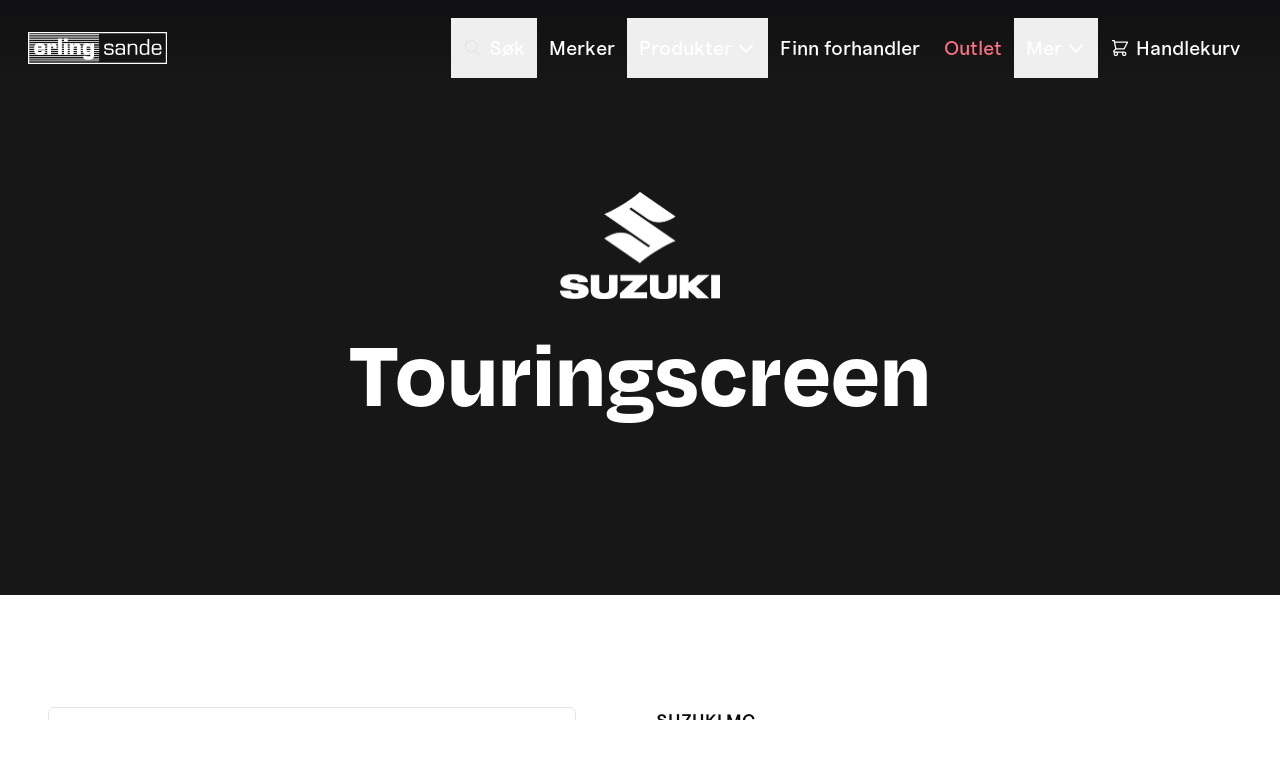

--- FILE ---
content_type: text/html; charset=utf-8
request_url: https://www.erling-sande.no/merker/suzuki-mc/94600-48890-000
body_size: 10984
content:
<!DOCTYPE html><html><head><meta charSet="utf-8"/><meta name="viewport" content="width=device-width"/><meta name="google-site-verification" content="q87wpo9g2V7dGxX44irk2Pd_poNyuhM_S0YqLpBMGrU"/><meta name="robots" content="index,follow"/><meta name="googlebot" content="index,follow"/><link rel="preconnect" href="https://cdn.erling-sande.no"/><link rel="dns-prefetch" href="https://cdn.erling-sande.no"/><link rel="preload" as="image" imagesrcset="https://cdn.sanity.io/images/eftxgvhg/production/994efeb6f64d2732dbe5a2918e4e935bbb1d1787-2130x1427.png?w=16&amp;q=75&amp;fit=clip&amp;auto=format 16w, https://cdn.sanity.io/images/eftxgvhg/production/994efeb6f64d2732dbe5a2918e4e935bbb1d1787-2130x1427.png?w=32&amp;q=75&amp;fit=clip&amp;auto=format 32w, https://cdn.sanity.io/images/eftxgvhg/production/994efeb6f64d2732dbe5a2918e4e935bbb1d1787-2130x1427.png?w=48&amp;q=75&amp;fit=clip&amp;auto=format 48w, https://cdn.sanity.io/images/eftxgvhg/production/994efeb6f64d2732dbe5a2918e4e935bbb1d1787-2130x1427.png?w=64&amp;q=75&amp;fit=clip&amp;auto=format 64w, https://cdn.sanity.io/images/eftxgvhg/production/994efeb6f64d2732dbe5a2918e4e935bbb1d1787-2130x1427.png?w=96&amp;q=75&amp;fit=clip&amp;auto=format 96w, https://cdn.sanity.io/images/eftxgvhg/production/994efeb6f64d2732dbe5a2918e4e935bbb1d1787-2130x1427.png?w=128&amp;q=75&amp;fit=clip&amp;auto=format 128w, https://cdn.sanity.io/images/eftxgvhg/production/994efeb6f64d2732dbe5a2918e4e935bbb1d1787-2130x1427.png?w=256&amp;q=75&amp;fit=clip&amp;auto=format 256w, https://cdn.sanity.io/images/eftxgvhg/production/994efeb6f64d2732dbe5a2918e4e935bbb1d1787-2130x1427.png?w=640&amp;q=75&amp;fit=clip&amp;auto=format 640w, https://cdn.sanity.io/images/eftxgvhg/production/994efeb6f64d2732dbe5a2918e4e935bbb1d1787-2130x1427.png?w=750&amp;q=75&amp;fit=clip&amp;auto=format 750w, https://cdn.sanity.io/images/eftxgvhg/production/994efeb6f64d2732dbe5a2918e4e935bbb1d1787-2130x1427.png?w=828&amp;q=75&amp;fit=clip&amp;auto=format 828w, https://cdn.sanity.io/images/eftxgvhg/production/994efeb6f64d2732dbe5a2918e4e935bbb1d1787-2130x1427.png?w=1080&amp;q=75&amp;fit=clip&amp;auto=format 1080w, https://cdn.sanity.io/images/eftxgvhg/production/994efeb6f64d2732dbe5a2918e4e935bbb1d1787-2130x1427.png?w=1200&amp;q=75&amp;fit=clip&amp;auto=format 1200w" imagesizes="(min-width: 1200px) 400px, 200px"/><meta name="next-head-count" content="9"/><link rel="apple-touch-icon" sizes="180x180" href="/favicon/apple-touch-icon.png"/><link rel="icon" type="image/png" sizes="32x32" href="/favicon/favicon-32x32.png"/><link rel="icon" type="image/png" sizes="16x16" href="/favicon/favicon-16x16.png"/><link rel="manifest" href="/favicon/site.webmanifest"/><link rel="mask-icon" href="/favicon/safari-pinned-tab.svg" color="#5bbad5"/><link rel="shortcut icon" href="/favicon/favicon.ico"/><meta name="msapplication-TileColor" content="#da532c"/><meta name="msapplication-config" content="/favicon/browserconfig.xml"/><meta name="theme-color" content="#ffffff"/><link rel="preconnect" href="https://use.typekit.net" crossorigin /><link rel="preload" href="/_next/static/css/3b6ad740acbffd31.css" as="style"/><link rel="stylesheet" href="/_next/static/css/3b6ad740acbffd31.css" data-n-g=""/><link rel="preload" href="/_next/static/css/217e645357d9358a.css" as="style"/><link rel="stylesheet" href="/_next/static/css/217e645357d9358a.css" data-n-p=""/><link rel="preload" href="/_next/static/css/aa79f781950a1871.css" as="style"/><link rel="stylesheet" href="/_next/static/css/aa79f781950a1871.css"/><link rel="preload" href="/_next/static/css/ed820e68f9f2a2db.css" as="style"/><link rel="stylesheet" href="/_next/static/css/ed820e68f9f2a2db.css"/><noscript data-n-css=""></noscript><script defer="" nomodule="" src="/_next/static/chunks/polyfills-c67a75d1b6f99dc8.js"></script><script defer="" src="/_next/static/chunks/9121.e132b8090f47a7e5.js"></script><script defer="" src="/_next/static/chunks/9378.19aa103368dcf1d9.js"></script><script defer="" src="/_next/static/chunks/3586.33b7438cf9904ffa.js"></script><script defer="" src="/_next/static/chunks/2666.2384038f5c3d2ad5.js"></script><script defer="" src="/_next/static/chunks/336.0e08e528c04a0ab9.js"></script><script src="/_next/static/chunks/webpack-e204d03b29356b1e.js" defer=""></script><script src="/_next/static/chunks/framework-79bce4a3a540b080.js" defer=""></script><script src="/_next/static/chunks/main-5cfd2e0b73da52bc.js" defer=""></script><script src="/_next/static/chunks/pages/_app-8eceb67a2f917e23.js" defer=""></script><script src="/_next/static/chunks/29107295-4a69275373f23f88.js" defer=""></script><script src="/_next/static/chunks/3858-c9d93c9cc2df34f0.js" defer=""></script><script src="/_next/static/chunks/4561-c9f1e62962111c2f.js" defer=""></script><script src="/_next/static/chunks/3272-b5cb3201421677ea.js" defer=""></script><script src="/_next/static/chunks/129-dce5d863cbb5b7a0.js" defer=""></script><script src="/_next/static/chunks/4165-5dea16790ab47a8a.js" defer=""></script><script src="/_next/static/chunks/1964-070bf769541ab897.js" defer=""></script><script src="/_next/static/chunks/7470-03ab54e7f5f60253.js" defer=""></script><script src="/_next/static/chunks/2025-fb7edb62f0133d6f.js" defer=""></script><script src="/_next/static/chunks/3295-ae06cd90b04505c6.js" defer=""></script><script src="/_next/static/chunks/8006-3798116c96a42e21.js" defer=""></script><script src="/_next/static/chunks/5945-0d1d71aa46624542.js" defer=""></script><script src="/_next/static/chunks/pages/merker/%5BbrandSlug%5D/%5BproductSlug%5D-f4683a03ff3b107b.js" defer=""></script><script src="/_next/static/y_IVs90dalRZjBPALyZh0/_buildManifest.js" defer=""></script><script src="/_next/static/y_IVs90dalRZjBPALyZh0/_ssgManifest.js" defer=""></script><style data-href="https://use.typekit.net/dvb1oul.css">@import url("https://p.typekit.net/p.css?s=1&k=dvb1oul&ht=tk&f=44510.44511.44512.44513.44514.44515.44516.44517.44524.44525.44530.44531.44538.44539.44544.44545&a=87260609&app=typekit&e=css");@font-face{font-family:"degular";src:url("https://use.typekit.net/af/174e41/00000000000000007735c867/30/l?primer=7cdcb44be4a7db8877ffa5c0007b8dd865b3bbc383831fe2ea177f62257a9191&fvd=n4&v=3") format("woff2"),url("https://use.typekit.net/af/174e41/00000000000000007735c867/30/d?primer=7cdcb44be4a7db8877ffa5c0007b8dd865b3bbc383831fe2ea177f62257a9191&fvd=n4&v=3") format("woff"),url("https://use.typekit.net/af/174e41/00000000000000007735c867/30/a?primer=7cdcb44be4a7db8877ffa5c0007b8dd865b3bbc383831fe2ea177f62257a9191&fvd=n4&v=3") format("opentype");font-display:auto;font-style:normal;font-weight:400;font-stretch:normal}@font-face{font-family:"degular";src:url("https://use.typekit.net/af/f22e6a/00000000000000007735c869/30/l?primer=7cdcb44be4a7db8877ffa5c0007b8dd865b3bbc383831fe2ea177f62257a9191&fvd=i4&v=3") format("woff2"),url("https://use.typekit.net/af/f22e6a/00000000000000007735c869/30/d?primer=7cdcb44be4a7db8877ffa5c0007b8dd865b3bbc383831fe2ea177f62257a9191&fvd=i4&v=3") format("woff"),url("https://use.typekit.net/af/f22e6a/00000000000000007735c869/30/a?primer=7cdcb44be4a7db8877ffa5c0007b8dd865b3bbc383831fe2ea177f62257a9191&fvd=i4&v=3") format("opentype");font-display:auto;font-style:italic;font-weight:400;font-stretch:normal}@font-face{font-family:"degular";src:url("https://use.typekit.net/af/11ba66/00000000000000007735c86d/30/l?primer=7cdcb44be4a7db8877ffa5c0007b8dd865b3bbc383831fe2ea177f62257a9191&fvd=n5&v=3") format("woff2"),url("https://use.typekit.net/af/11ba66/00000000000000007735c86d/30/d?primer=7cdcb44be4a7db8877ffa5c0007b8dd865b3bbc383831fe2ea177f62257a9191&fvd=n5&v=3") format("woff"),url("https://use.typekit.net/af/11ba66/00000000000000007735c86d/30/a?primer=7cdcb44be4a7db8877ffa5c0007b8dd865b3bbc383831fe2ea177f62257a9191&fvd=n5&v=3") format("opentype");font-display:auto;font-style:normal;font-weight:500;font-stretch:normal}@font-face{font-family:"degular";src:url("https://use.typekit.net/af/f5dfa7/00000000000000007735c86f/30/l?primer=7cdcb44be4a7db8877ffa5c0007b8dd865b3bbc383831fe2ea177f62257a9191&fvd=i5&v=3") format("woff2"),url("https://use.typekit.net/af/f5dfa7/00000000000000007735c86f/30/d?primer=7cdcb44be4a7db8877ffa5c0007b8dd865b3bbc383831fe2ea177f62257a9191&fvd=i5&v=3") format("woff"),url("https://use.typekit.net/af/f5dfa7/00000000000000007735c86f/30/a?primer=7cdcb44be4a7db8877ffa5c0007b8dd865b3bbc383831fe2ea177f62257a9191&fvd=i5&v=3") format("opentype");font-display:auto;font-style:italic;font-weight:500;font-stretch:normal}@font-face{font-family:"degular";src:url("https://use.typekit.net/af/2fce28/00000000000000007735c872/30/l?primer=7cdcb44be4a7db8877ffa5c0007b8dd865b3bbc383831fe2ea177f62257a9191&fvd=n6&v=3") format("woff2"),url("https://use.typekit.net/af/2fce28/00000000000000007735c872/30/d?primer=7cdcb44be4a7db8877ffa5c0007b8dd865b3bbc383831fe2ea177f62257a9191&fvd=n6&v=3") format("woff"),url("https://use.typekit.net/af/2fce28/00000000000000007735c872/30/a?primer=7cdcb44be4a7db8877ffa5c0007b8dd865b3bbc383831fe2ea177f62257a9191&fvd=n6&v=3") format("opentype");font-display:auto;font-style:normal;font-weight:600;font-stretch:normal}@font-face{font-family:"degular";src:url("https://use.typekit.net/af/1db274/00000000000000007735c875/30/l?primer=7cdcb44be4a7db8877ffa5c0007b8dd865b3bbc383831fe2ea177f62257a9191&fvd=i6&v=3") format("woff2"),url("https://use.typekit.net/af/1db274/00000000000000007735c875/30/d?primer=7cdcb44be4a7db8877ffa5c0007b8dd865b3bbc383831fe2ea177f62257a9191&fvd=i6&v=3") format("woff"),url("https://use.typekit.net/af/1db274/00000000000000007735c875/30/a?primer=7cdcb44be4a7db8877ffa5c0007b8dd865b3bbc383831fe2ea177f62257a9191&fvd=i6&v=3") format("opentype");font-display:auto;font-style:italic;font-weight:600;font-stretch:normal}@font-face{font-family:"degular";src:url("https://use.typekit.net/af/36a2f5/00000000000000007735c877/30/l?primer=7cdcb44be4a7db8877ffa5c0007b8dd865b3bbc383831fe2ea177f62257a9191&fvd=n7&v=3") format("woff2"),url("https://use.typekit.net/af/36a2f5/00000000000000007735c877/30/d?primer=7cdcb44be4a7db8877ffa5c0007b8dd865b3bbc383831fe2ea177f62257a9191&fvd=n7&v=3") format("woff"),url("https://use.typekit.net/af/36a2f5/00000000000000007735c877/30/a?primer=7cdcb44be4a7db8877ffa5c0007b8dd865b3bbc383831fe2ea177f62257a9191&fvd=n7&v=3") format("opentype");font-display:auto;font-style:normal;font-weight:700;font-stretch:normal}@font-face{font-family:"degular";src:url("https://use.typekit.net/af/29fa5e/00000000000000007735c87b/30/l?primer=7cdcb44be4a7db8877ffa5c0007b8dd865b3bbc383831fe2ea177f62257a9191&fvd=i7&v=3") format("woff2"),url("https://use.typekit.net/af/29fa5e/00000000000000007735c87b/30/d?primer=7cdcb44be4a7db8877ffa5c0007b8dd865b3bbc383831fe2ea177f62257a9191&fvd=i7&v=3") format("woff"),url("https://use.typekit.net/af/29fa5e/00000000000000007735c87b/30/a?primer=7cdcb44be4a7db8877ffa5c0007b8dd865b3bbc383831fe2ea177f62257a9191&fvd=i7&v=3") format("opentype");font-display:auto;font-style:italic;font-weight:700;font-stretch:normal}@font-face{font-family:"degular-display";src:url("https://use.typekit.net/af/3e504d/00000000000000007735c85b/30/l?primer=7cdcb44be4a7db8877ffa5c0007b8dd865b3bbc383831fe2ea177f62257a9191&fvd=n4&v=3") format("woff2"),url("https://use.typekit.net/af/3e504d/00000000000000007735c85b/30/d?primer=7cdcb44be4a7db8877ffa5c0007b8dd865b3bbc383831fe2ea177f62257a9191&fvd=n4&v=3") format("woff"),url("https://use.typekit.net/af/3e504d/00000000000000007735c85b/30/a?primer=7cdcb44be4a7db8877ffa5c0007b8dd865b3bbc383831fe2ea177f62257a9191&fvd=n4&v=3") format("opentype");font-display:auto;font-style:normal;font-weight:400;font-stretch:normal}@font-face{font-family:"degular-display";src:url("https://use.typekit.net/af/db0d0a/00000000000000007735c85f/30/l?primer=7cdcb44be4a7db8877ffa5c0007b8dd865b3bbc383831fe2ea177f62257a9191&fvd=i4&v=3") format("woff2"),url("https://use.typekit.net/af/db0d0a/00000000000000007735c85f/30/d?primer=7cdcb44be4a7db8877ffa5c0007b8dd865b3bbc383831fe2ea177f62257a9191&fvd=i4&v=3") format("woff"),url("https://use.typekit.net/af/db0d0a/00000000000000007735c85f/30/a?primer=7cdcb44be4a7db8877ffa5c0007b8dd865b3bbc383831fe2ea177f62257a9191&fvd=i4&v=3") format("opentype");font-display:auto;font-style:italic;font-weight:400;font-stretch:normal}@font-face{font-family:"degular-display";src:url("https://use.typekit.net/af/90e1f3/00000000000000007735c870/30/l?primer=7cdcb44be4a7db8877ffa5c0007b8dd865b3bbc383831fe2ea177f62257a9191&fvd=n7&v=3") format("woff2"),url("https://use.typekit.net/af/90e1f3/00000000000000007735c870/30/d?primer=7cdcb44be4a7db8877ffa5c0007b8dd865b3bbc383831fe2ea177f62257a9191&fvd=n7&v=3") format("woff"),url("https://use.typekit.net/af/90e1f3/00000000000000007735c870/30/a?primer=7cdcb44be4a7db8877ffa5c0007b8dd865b3bbc383831fe2ea177f62257a9191&fvd=n7&v=3") format("opentype");font-display:auto;font-style:normal;font-weight:700;font-stretch:normal}@font-face{font-family:"degular-display";src:url("https://use.typekit.net/af/7444bf/00000000000000007735c873/30/l?primer=7cdcb44be4a7db8877ffa5c0007b8dd865b3bbc383831fe2ea177f62257a9191&fvd=i7&v=3") format("woff2"),url("https://use.typekit.net/af/7444bf/00000000000000007735c873/30/d?primer=7cdcb44be4a7db8877ffa5c0007b8dd865b3bbc383831fe2ea177f62257a9191&fvd=i7&v=3") format("woff"),url("https://use.typekit.net/af/7444bf/00000000000000007735c873/30/a?primer=7cdcb44be4a7db8877ffa5c0007b8dd865b3bbc383831fe2ea177f62257a9191&fvd=i7&v=3") format("opentype");font-display:auto;font-style:italic;font-weight:700;font-stretch:normal}@font-face{font-family:"degular-text";src:url("https://use.typekit.net/af/c66587/00000000000000007735c865/30/l?primer=7cdcb44be4a7db8877ffa5c0007b8dd865b3bbc383831fe2ea177f62257a9191&fvd=n4&v=3") format("woff2"),url("https://use.typekit.net/af/c66587/00000000000000007735c865/30/d?primer=7cdcb44be4a7db8877ffa5c0007b8dd865b3bbc383831fe2ea177f62257a9191&fvd=n4&v=3") format("woff"),url("https://use.typekit.net/af/c66587/00000000000000007735c865/30/a?primer=7cdcb44be4a7db8877ffa5c0007b8dd865b3bbc383831fe2ea177f62257a9191&fvd=n4&v=3") format("opentype");font-display:auto;font-style:normal;font-weight:400;font-stretch:normal}@font-face{font-family:"degular-text";src:url("https://use.typekit.net/af/794c97/00000000000000007735c868/30/l?primer=7cdcb44be4a7db8877ffa5c0007b8dd865b3bbc383831fe2ea177f62257a9191&fvd=i4&v=3") format("woff2"),url("https://use.typekit.net/af/794c97/00000000000000007735c868/30/d?primer=7cdcb44be4a7db8877ffa5c0007b8dd865b3bbc383831fe2ea177f62257a9191&fvd=i4&v=3") format("woff"),url("https://use.typekit.net/af/794c97/00000000000000007735c868/30/a?primer=7cdcb44be4a7db8877ffa5c0007b8dd865b3bbc383831fe2ea177f62257a9191&fvd=i4&v=3") format("opentype");font-display:auto;font-style:italic;font-weight:400;font-stretch:normal}@font-face{font-family:"degular-text";src:url("https://use.typekit.net/af/e8ed45/00000000000000007735c879/30/l?primer=7cdcb44be4a7db8877ffa5c0007b8dd865b3bbc383831fe2ea177f62257a9191&fvd=n7&v=3") format("woff2"),url("https://use.typekit.net/af/e8ed45/00000000000000007735c879/30/d?primer=7cdcb44be4a7db8877ffa5c0007b8dd865b3bbc383831fe2ea177f62257a9191&fvd=n7&v=3") format("woff"),url("https://use.typekit.net/af/e8ed45/00000000000000007735c879/30/a?primer=7cdcb44be4a7db8877ffa5c0007b8dd865b3bbc383831fe2ea177f62257a9191&fvd=n7&v=3") format("opentype");font-display:auto;font-style:normal;font-weight:700;font-stretch:normal}@font-face{font-family:"degular-text";src:url("https://use.typekit.net/af/3ff681/00000000000000007735c87a/30/l?primer=7cdcb44be4a7db8877ffa5c0007b8dd865b3bbc383831fe2ea177f62257a9191&fvd=i7&v=3") format("woff2"),url("https://use.typekit.net/af/3ff681/00000000000000007735c87a/30/d?primer=7cdcb44be4a7db8877ffa5c0007b8dd865b3bbc383831fe2ea177f62257a9191&fvd=i7&v=3") format("woff"),url("https://use.typekit.net/af/3ff681/00000000000000007735c87a/30/a?primer=7cdcb44be4a7db8877ffa5c0007b8dd865b3bbc383831fe2ea177f62257a9191&fvd=i7&v=3") format("opentype");font-display:auto;font-style:italic;font-weight:700;font-stretch:normal}.tk-degular{font-family:"degular",sans-serif}.tk-degular-display{font-family:"degular-display",sans-serif}.tk-degular-text{font-family:"degular-text",sans-serif}</style></head><body><div id="__next" data-reactroot=""><div><div class="hidden xl:block absolute z-20 top-0 left-0 w-full py-10" style="background:linear-gradient(180deg, rgba(1,0,9,0.28) 0%, rgba(0,0,0,0) 100%)"></div><header class="absolute z-30 top-0 left-0 h-24 w-full hidden xl:block font-medium transition-colors duration-75"><div class="relative flex items-center justify-between px-7 p-3 h-full"><div><a href="/"><img src="/logo-white.svg" class="h-8"/></a></div><div class="flex items-center justify-end"><nav><ul class="flex"><li><button class="group flex items-center py-4 px-3 text-xl font-medium text-white"><svg xmlns="http://www.w3.org/2000/svg" class="h-5 w-5 mr-1.5 flex-shrink-0 text-gray-200 group-hover:text-gray-200 transition" fill="none" viewBox="0 0 24 24" stroke="currentColor"><path stroke-linecap="round" stroke-linejoin="round" stroke-width="1.5" d="M21 21l-6-6m2-5a7 7 0 11-14 0 7 7 0 0114 0z"></path></svg><span class="relative after:block after:absolute after:top-[calc(100% + 4px)] after:transform after:origin-center after:scale-x-0 after:border-b-2 after:transition-all after:inset-x-0 after:ease-in after:opacity-0 group-hover:after:scale-x-100 group-hover:after:opacity-100 after:border-gray-200 group-hover:text-gray-200">Søk</span></button></li><li><a class="group flex items-center py-4 px-3 text-xl text-white" href="/merker"><span class="relative after:block after:absolute after:top-[calc(100% + 4px)] after:transform after:origin-center after:scale-x-0 after:border-b-2 after:transition-all after:inset-x-0 after:ease-in after:opacity-0 group-hover:after:scale-x-100 group-hover:after:opacity-100 after:border-gray-200 group-hover:text-gray-200">Merker</span></a></li><li><div data-headlessui-state=""><button class="group flex items-center py-4 px-3 text-xl font-medium focus:outline-none text-white" aria-expanded="false" data-headlessui-state=""><span class="relative after:block after:absolute after:top-[calc(100% + 4px)] after:transform after:origin-center after:scale-x-0 after:border-b-2 after:transition-all after:inset-x-0 after:ease-in after:opacity-0 group-hover:after:scale-x-100 group-hover:after:opacity-100 after:border-gray-200 group-hover:text-gray-200">Produkter</span><span class="pl-1"><svg xmlns="http://www.w3.org/2000/svg" width="1em" height="1em" fill="currentColor" viewBox="0 0 256 256" class="transition scale-y-100"><rect width="256" height="256" fill="none"></rect><polyline points="208 96 128 176 48 96" fill="none" stroke="currentColor" stroke-linecap="round" stroke-linejoin="round" stroke-width="24"></polyline></svg></span></button></div><div hidden="" style="position:fixed;top:1px;left:1px;width:1px;height:0;padding:0;margin:-1px;overflow:hidden;clip:rect(0, 0, 0, 0);white-space:nowrap;border-width:0;display:none"></div></li><li><a class="flex items-center py-4 px-3 group text-xl text-white" href="/forhandlere"><span class="relative after:block after:absolute after:top-[calc(100% + 4px)] after:transform after:origin-center after:scale-x-0 after:border-b-2 after:transition-all after:inset-x-0 after:ease-in after:opacity-0 group-hover:after:scale-x-100 group-hover:after:opacity-100 after:border-gray-200 group-hover:text-gray-200">Finn forhandler</span></a></li><li><a class="flex items-center py-4 px-3 group text-xl text-white" href="/outlet"><span class="relative after:block after:absolute after:top-[calc(100% + 4px)] after:transform after:origin-center after:scale-x-0 after:border-b-2 after:transition-all after:inset-x-0 after:ease-in after:opacity-0 group-hover:after:scale-x-100 group-hover:after:opacity-100 text-red-400 after:border-red-500 group-hover:text-red-500">Outlet</span></a></li><li><div class="relative" data-headlessui-state=""><button class="flex items-center py-4 px-3 group text-xl font-medium text-white" type="button" aria-expanded="false" data-headlessui-state=""><span class="relative after:block after:absolute after:top-[calc(100% + 4px)] after:transform after:origin-center after:scale-x-0 after:border-b-2 after:transition-all after:inset-x-0 after:ease-in after:opacity-0 group-hover:after:scale-x-100 group-hover:after:opacity-100 after:border-gray-200 group-hover:text-gray-200">Mer</span><span class="pl-1"><svg xmlns="http://www.w3.org/2000/svg" width="1em" height="1em" fill="currentColor" viewBox="0 0 256 256" class="transition scale-y-100"><rect width="256" height="256" fill="none"></rect><polyline points="208 96 128 176 48 96" fill="none" stroke="currentColor" stroke-linecap="round" stroke-linejoin="round" stroke-width="24"></polyline></svg></span></button></div><div hidden="" style="position:fixed;top:1px;left:1px;width:1px;height:0;padding:0;margin:-1px;overflow:hidden;clip:rect(0, 0, 0, 0);white-space:nowrap;border-width:0;display:none"></div></li><li><a class="group flex items-center py-4 px-3 text-xl font-medium text-white" href="/handlekurv"><svg xmlns="http://www.w3.org/2000/svg" class="h-5 w-5 mr-1.5 flex-shrink-0 text-white group-hover:text-gray-200 transition" fill="none" viewBox="0 0 24 24" stroke="currentColor"><path stroke-linecap="round" stroke-linejoin="round" stroke-width="1.5" d="M3 3h2l.4 2M7 13h10l4-8H5.4M7 13L5.4 5M7 13l-2.293 2.293c-.63.63-.184 1.707.707 1.707H17m0 0a2 2 0 100 4 2 2 0 000-4zm-8 2a2 2 0 11-4 0 2 2 0 014 0z"></path></svg><span class="relative after:block after:absolute after:top-[calc(100% + 4px)] after:transform after:origin-center after:scale-x-0 after:border-b-2 after:transition-all after:inset-x-0 after:ease-in after:opacity-0 group-hover:after:scale-x-100 group-hover:after:opacity-100 after:border-gray-200 group-hover:text-gray-200">Handlekurv</span></a></li></ul></nav></div></div></header><header class="bg-gray-900 h-14 flex items-center justify-between fixed z-40 top-0 left-0 right-0 w-full xl:hidden"><a class="h-14 flex items-center px-3 text-white" href="/"><img src="/logo-white.svg" class="h-6"/></a><div class="flex items-center"><button class="flex items-center h-14 px-1 font-medium text-white"><svg xmlns="http://www.w3.org/2000/svg" width="28" height="28" fill="currentColor" viewBox="0 0 256 256" class=" flex-shrink-0"><rect width="256" height="256" fill="none"></rect><circle cx="116" cy="116" r="84" fill="none" stroke="currentColor" stroke-linecap="round" stroke-linejoin="round" stroke-width="16"></circle><line x1="175.4" y1="175.4" x2="224" y2="224" fill="none" stroke="currentColor" stroke-linecap="round" stroke-linejoin="round" stroke-width="16"></line></svg><span class="sr-only">Søk</span></button><a class="relative group flex items-center h-14 pl-3 pr-2.5 font-medium" href="/handlekurv"><svg xmlns="http://www.w3.org/2000/svg" class="h-7 w-7 flex-shrink-0 text-white" fill="none" viewBox="0 0 24 24" stroke="currentColor"><path stroke-linecap="round" stroke-linejoin="round" stroke-width="1.5" d="M3 3h2l.4 2M7 13h10l4-8H5.4M7 13L5.4 5M7 13l-2.293 2.293c-.63.63-.184 1.707.707 1.707H17m0 0a2 2 0 100 4 2 2 0 000-4zm-8 2a2 2 0 11-4 0 2 2 0 014 0z"></path></svg></a><button class="h-14 pl-2.5 pr-3 flex flex-col text-white font-medium justify-center items-center group" title="Vis meny"><div class="h-0.5 w-6 my-1 rounded-full bg-white transition ease transform duration-300 group-hover:opacity-75"></div><div class="h-0.5 w-6 my-1 rounded-full bg-white transition ease transform duration-300 opacity-100 group-hover:opacity-75"></div><div class="h-0.5 w-6 my-1 rounded-full bg-white transition ease transform duration-300 group-hover:opacity-75"></div></button></div></header><main class="pt-14 md:pt-0"><div class="relative overflow-hidden bg-gray-900"><div class="relative"><div class="mx-auto max-w-screen-lg px-4 lg:px-12 pt-10 md:pt-30 lg:pt-48 pb-10 mb:pb-14 lg:pb-32"><div><div class="max-w-[6rem] md:max-w-[10rem] mx-auto pb-2 lg:pb-6"><span style="box-sizing:border-box;display:block;overflow:hidden;width:initial;height:initial;background:none;opacity:1;border:0;margin:0;padding:0;position:relative"><span style="box-sizing:border-box;display:block;width:initial;height:initial;background:none;opacity:1;border:0;margin:0;padding:0;padding-top:66.99530516431925%"></span><img sizes="(min-width: 1200px) 400px, 200px" srcSet="https://cdn.sanity.io/images/eftxgvhg/production/994efeb6f64d2732dbe5a2918e4e935bbb1d1787-2130x1427.png?w=16&amp;q=75&amp;fit=clip&amp;auto=format 16w, https://cdn.sanity.io/images/eftxgvhg/production/994efeb6f64d2732dbe5a2918e4e935bbb1d1787-2130x1427.png?w=32&amp;q=75&amp;fit=clip&amp;auto=format 32w, https://cdn.sanity.io/images/eftxgvhg/production/994efeb6f64d2732dbe5a2918e4e935bbb1d1787-2130x1427.png?w=48&amp;q=75&amp;fit=clip&amp;auto=format 48w, https://cdn.sanity.io/images/eftxgvhg/production/994efeb6f64d2732dbe5a2918e4e935bbb1d1787-2130x1427.png?w=64&amp;q=75&amp;fit=clip&amp;auto=format 64w, https://cdn.sanity.io/images/eftxgvhg/production/994efeb6f64d2732dbe5a2918e4e935bbb1d1787-2130x1427.png?w=96&amp;q=75&amp;fit=clip&amp;auto=format 96w, https://cdn.sanity.io/images/eftxgvhg/production/994efeb6f64d2732dbe5a2918e4e935bbb1d1787-2130x1427.png?w=128&amp;q=75&amp;fit=clip&amp;auto=format 128w, https://cdn.sanity.io/images/eftxgvhg/production/994efeb6f64d2732dbe5a2918e4e935bbb1d1787-2130x1427.png?w=256&amp;q=75&amp;fit=clip&amp;auto=format 256w, https://cdn.sanity.io/images/eftxgvhg/production/994efeb6f64d2732dbe5a2918e4e935bbb1d1787-2130x1427.png?w=640&amp;q=75&amp;fit=clip&amp;auto=format 640w, https://cdn.sanity.io/images/eftxgvhg/production/994efeb6f64d2732dbe5a2918e4e935bbb1d1787-2130x1427.png?w=750&amp;q=75&amp;fit=clip&amp;auto=format 750w, https://cdn.sanity.io/images/eftxgvhg/production/994efeb6f64d2732dbe5a2918e4e935bbb1d1787-2130x1427.png?w=828&amp;q=75&amp;fit=clip&amp;auto=format 828w, https://cdn.sanity.io/images/eftxgvhg/production/994efeb6f64d2732dbe5a2918e4e935bbb1d1787-2130x1427.png?w=1080&amp;q=75&amp;fit=clip&amp;auto=format 1080w, https://cdn.sanity.io/images/eftxgvhg/production/994efeb6f64d2732dbe5a2918e4e935bbb1d1787-2130x1427.png?w=1200&amp;q=75&amp;fit=clip&amp;auto=format 1200w" src="https://cdn.sanity.io/images/eftxgvhg/production/994efeb6f64d2732dbe5a2918e4e935bbb1d1787-2130x1427.png?w=1200&amp;q=75&amp;fit=clip&amp;auto=format" decoding="async" data-nimg="responsive" style="position:absolute;top:0;left:0;bottom:0;right:0;box-sizing:border-box;padding:0;border:none;margin:auto;display:block;width:0;height:0;min-width:100%;max-width:100%;min-height:100%;max-height:100%"/></span></div><h1 class="text-center text-4xl md:text-5xl lg:text-8xl font-heading font-bold pb-6 md:pb-12 text-white" style="backface-visibility:hidden">Touringscreen</h1></div></div></div></div><div id="intro"><div class="py-6 md:py-28" id="topp"><div class="mx-auto max-w-screen-3xl px-4 lg:px-12"><div class="lg:flex"><div class="lg:flex lg:flex-1 lg:pr-20 lg:w-7/12 lg:self-start lg:sticky lg:top-[6rem] lg:overflow-y-auto"><div class="w-full"><div class="swiper w-full border border-gray-200 rounded-md overflow-hidden"><div class="swiper-button-prev"></div><div class="swiper-button-next"></div><div class="swiper-wrapper"><div class="swiper-slide p-5 swiper-slide-duplicate" data-swiper-slide-index="0"><div aria-owns="rmiz-modal-" data-rmiz=""><div data-rmiz-content="not-found" style="visibility:visible"><div class="w-full pb-[100%] relative overflow-hidden"><div class="transition-opacity duration-150 opacity-0"><span style="box-sizing:border-box;display:block;overflow:hidden;width:initial;height:initial;background:none;opacity:1;border:0;margin:0;padding:0;position:absolute;top:0;left:0;bottom:0;right:0"><img src="[data-uri]" decoding="async" data-nimg="fill" style="position:absolute;top:0;left:0;bottom:0;right:0;box-sizing:border-box;padding:0;border:none;margin:auto;display:block;width:0;height:0;min-width:100%;max-width:100%;min-height:100%;max-height:100%;object-fit:contain"/><noscript><img sizes="(min-width: 768px) 1000px, 800px" srcSet="https://cdn.erling-sande.no/5ef8e31939feca141c79cd4b46684ae7/d1378bd1-c29a-4208-ae0c-39cb666dcbdb.jpg?width=16&amp;quality=75 16w, https://cdn.erling-sande.no/5ef8e31939feca141c79cd4b46684ae7/d1378bd1-c29a-4208-ae0c-39cb666dcbdb.jpg?width=32&amp;quality=75 32w, https://cdn.erling-sande.no/5ef8e31939feca141c79cd4b46684ae7/d1378bd1-c29a-4208-ae0c-39cb666dcbdb.jpg?width=48&amp;quality=75 48w, https://cdn.erling-sande.no/5ef8e31939feca141c79cd4b46684ae7/d1378bd1-c29a-4208-ae0c-39cb666dcbdb.jpg?width=64&amp;quality=75 64w, https://cdn.erling-sande.no/5ef8e31939feca141c79cd4b46684ae7/d1378bd1-c29a-4208-ae0c-39cb666dcbdb.jpg?width=96&amp;quality=75 96w, https://cdn.erling-sande.no/5ef8e31939feca141c79cd4b46684ae7/d1378bd1-c29a-4208-ae0c-39cb666dcbdb.jpg?width=128&amp;quality=75 128w, https://cdn.erling-sande.no/5ef8e31939feca141c79cd4b46684ae7/d1378bd1-c29a-4208-ae0c-39cb666dcbdb.jpg?width=256&amp;quality=75 256w, https://cdn.erling-sande.no/5ef8e31939feca141c79cd4b46684ae7/d1378bd1-c29a-4208-ae0c-39cb666dcbdb.jpg?width=640&amp;quality=75 640w, https://cdn.erling-sande.no/5ef8e31939feca141c79cd4b46684ae7/d1378bd1-c29a-4208-ae0c-39cb666dcbdb.jpg?width=750&amp;quality=75 750w, https://cdn.erling-sande.no/5ef8e31939feca141c79cd4b46684ae7/d1378bd1-c29a-4208-ae0c-39cb666dcbdb.jpg?width=828&amp;quality=75 828w, https://cdn.erling-sande.no/5ef8e31939feca141c79cd4b46684ae7/d1378bd1-c29a-4208-ae0c-39cb666dcbdb.jpg?width=1080&amp;quality=75 1080w, https://cdn.erling-sande.no/5ef8e31939feca141c79cd4b46684ae7/d1378bd1-c29a-4208-ae0c-39cb666dcbdb.jpg?width=1200&amp;quality=75 1200w" src="https://cdn.erling-sande.no/5ef8e31939feca141c79cd4b46684ae7/d1378bd1-c29a-4208-ae0c-39cb666dcbdb.jpg?width=1200&amp;quality=75" decoding="async" data-nimg="fill" style="position:absolute;top:0;left:0;bottom:0;right:0;box-sizing:border-box;padding:0;border:none;margin:auto;display:block;width:0;height:0;min-width:100%;max-width:100%;min-height:100%;max-height:100%;object-fit:contain" loading="lazy"/></noscript></span></div></div></div></div></div><div class="swiper-slide p-5" data-swiper-slide-index="0"><div aria-owns="rmiz-modal-" data-rmiz=""><div data-rmiz-content="not-found" style="visibility:visible"><div class="w-full pb-[100%] relative overflow-hidden"><div class="transition-opacity duration-150 opacity-0"><span style="box-sizing:border-box;display:block;overflow:hidden;width:initial;height:initial;background:none;opacity:1;border:0;margin:0;padding:0;position:absolute;top:0;left:0;bottom:0;right:0"><img src="[data-uri]" decoding="async" data-nimg="fill" style="position:absolute;top:0;left:0;bottom:0;right:0;box-sizing:border-box;padding:0;border:none;margin:auto;display:block;width:0;height:0;min-width:100%;max-width:100%;min-height:100%;max-height:100%;object-fit:contain"/><noscript><img sizes="(min-width: 768px) 1000px, 800px" srcSet="https://cdn.erling-sande.no/5ef8e31939feca141c79cd4b46684ae7/d1378bd1-c29a-4208-ae0c-39cb666dcbdb.jpg?width=16&amp;quality=75 16w, https://cdn.erling-sande.no/5ef8e31939feca141c79cd4b46684ae7/d1378bd1-c29a-4208-ae0c-39cb666dcbdb.jpg?width=32&amp;quality=75 32w, https://cdn.erling-sande.no/5ef8e31939feca141c79cd4b46684ae7/d1378bd1-c29a-4208-ae0c-39cb666dcbdb.jpg?width=48&amp;quality=75 48w, https://cdn.erling-sande.no/5ef8e31939feca141c79cd4b46684ae7/d1378bd1-c29a-4208-ae0c-39cb666dcbdb.jpg?width=64&amp;quality=75 64w, https://cdn.erling-sande.no/5ef8e31939feca141c79cd4b46684ae7/d1378bd1-c29a-4208-ae0c-39cb666dcbdb.jpg?width=96&amp;quality=75 96w, https://cdn.erling-sande.no/5ef8e31939feca141c79cd4b46684ae7/d1378bd1-c29a-4208-ae0c-39cb666dcbdb.jpg?width=128&amp;quality=75 128w, https://cdn.erling-sande.no/5ef8e31939feca141c79cd4b46684ae7/d1378bd1-c29a-4208-ae0c-39cb666dcbdb.jpg?width=256&amp;quality=75 256w, https://cdn.erling-sande.no/5ef8e31939feca141c79cd4b46684ae7/d1378bd1-c29a-4208-ae0c-39cb666dcbdb.jpg?width=640&amp;quality=75 640w, https://cdn.erling-sande.no/5ef8e31939feca141c79cd4b46684ae7/d1378bd1-c29a-4208-ae0c-39cb666dcbdb.jpg?width=750&amp;quality=75 750w, https://cdn.erling-sande.no/5ef8e31939feca141c79cd4b46684ae7/d1378bd1-c29a-4208-ae0c-39cb666dcbdb.jpg?width=828&amp;quality=75 828w, https://cdn.erling-sande.no/5ef8e31939feca141c79cd4b46684ae7/d1378bd1-c29a-4208-ae0c-39cb666dcbdb.jpg?width=1080&amp;quality=75 1080w, https://cdn.erling-sande.no/5ef8e31939feca141c79cd4b46684ae7/d1378bd1-c29a-4208-ae0c-39cb666dcbdb.jpg?width=1200&amp;quality=75 1200w" src="https://cdn.erling-sande.no/5ef8e31939feca141c79cd4b46684ae7/d1378bd1-c29a-4208-ae0c-39cb666dcbdb.jpg?width=1200&amp;quality=75" decoding="async" data-nimg="fill" style="position:absolute;top:0;left:0;bottom:0;right:0;box-sizing:border-box;padding:0;border:none;margin:auto;display:block;width:0;height:0;min-width:100%;max-width:100%;min-height:100%;max-height:100%;object-fit:contain" loading="lazy"/></noscript></span></div></div></div></div></div><div class="swiper-slide p-5 swiper-slide-duplicate" data-swiper-slide-index="0"><div aria-owns="rmiz-modal-" data-rmiz=""><div data-rmiz-content="not-found" style="visibility:visible"><div class="w-full pb-[100%] relative overflow-hidden"><div class="transition-opacity duration-150 opacity-0"><span style="box-sizing:border-box;display:block;overflow:hidden;width:initial;height:initial;background:none;opacity:1;border:0;margin:0;padding:0;position:absolute;top:0;left:0;bottom:0;right:0"><img src="[data-uri]" decoding="async" data-nimg="fill" style="position:absolute;top:0;left:0;bottom:0;right:0;box-sizing:border-box;padding:0;border:none;margin:auto;display:block;width:0;height:0;min-width:100%;max-width:100%;min-height:100%;max-height:100%;object-fit:contain"/><noscript><img sizes="(min-width: 768px) 1000px, 800px" srcSet="https://cdn.erling-sande.no/5ef8e31939feca141c79cd4b46684ae7/d1378bd1-c29a-4208-ae0c-39cb666dcbdb.jpg?width=16&amp;quality=75 16w, https://cdn.erling-sande.no/5ef8e31939feca141c79cd4b46684ae7/d1378bd1-c29a-4208-ae0c-39cb666dcbdb.jpg?width=32&amp;quality=75 32w, https://cdn.erling-sande.no/5ef8e31939feca141c79cd4b46684ae7/d1378bd1-c29a-4208-ae0c-39cb666dcbdb.jpg?width=48&amp;quality=75 48w, https://cdn.erling-sande.no/5ef8e31939feca141c79cd4b46684ae7/d1378bd1-c29a-4208-ae0c-39cb666dcbdb.jpg?width=64&amp;quality=75 64w, https://cdn.erling-sande.no/5ef8e31939feca141c79cd4b46684ae7/d1378bd1-c29a-4208-ae0c-39cb666dcbdb.jpg?width=96&amp;quality=75 96w, https://cdn.erling-sande.no/5ef8e31939feca141c79cd4b46684ae7/d1378bd1-c29a-4208-ae0c-39cb666dcbdb.jpg?width=128&amp;quality=75 128w, https://cdn.erling-sande.no/5ef8e31939feca141c79cd4b46684ae7/d1378bd1-c29a-4208-ae0c-39cb666dcbdb.jpg?width=256&amp;quality=75 256w, https://cdn.erling-sande.no/5ef8e31939feca141c79cd4b46684ae7/d1378bd1-c29a-4208-ae0c-39cb666dcbdb.jpg?width=640&amp;quality=75 640w, https://cdn.erling-sande.no/5ef8e31939feca141c79cd4b46684ae7/d1378bd1-c29a-4208-ae0c-39cb666dcbdb.jpg?width=750&amp;quality=75 750w, https://cdn.erling-sande.no/5ef8e31939feca141c79cd4b46684ae7/d1378bd1-c29a-4208-ae0c-39cb666dcbdb.jpg?width=828&amp;quality=75 828w, https://cdn.erling-sande.no/5ef8e31939feca141c79cd4b46684ae7/d1378bd1-c29a-4208-ae0c-39cb666dcbdb.jpg?width=1080&amp;quality=75 1080w, https://cdn.erling-sande.no/5ef8e31939feca141c79cd4b46684ae7/d1378bd1-c29a-4208-ae0c-39cb666dcbdb.jpg?width=1200&amp;quality=75 1200w" src="https://cdn.erling-sande.no/5ef8e31939feca141c79cd4b46684ae7/d1378bd1-c29a-4208-ae0c-39cb666dcbdb.jpg?width=1200&amp;quality=75" decoding="async" data-nimg="fill" style="position:absolute;top:0;left:0;bottom:0;right:0;box-sizing:border-box;padding:0;border:none;margin:auto;display:block;width:0;height:0;min-width:100%;max-width:100%;min-height:100%;max-height:100%;object-fit:contain" loading="lazy"/></noscript></span></div></div></div></div></div></div></div><div class="relative"><div class="mt-4 md:mt-2"><div class="swiper"><div class="swiper-wrapper"><div class="swiper-slide border p-0.5 md:p-1.5 border-transparent rounded-md cursor-pointer"><div class="w-full pb-[100%] relative overflow-hidden"><img src="https://cdn.erling-sande.no/5ef8e31939feca141c79cd4b46684ae7/d1378bd1-c29a-4208-ae0c-39cb666dcbdb.jpg?width=200" class="absolute inset-0 w-full h-full object-contain"/></div></div></div></div></div></div></div></div><div class="pt-8 lg:pt-0 lg:w-[30rem] xl:w-[36rem] lg:flex-shrink-0" style="backface-visibility:hidden"><div class="text-center md:text-left pb-4 lg:pb-6 xl:pb-10"><div class="font-semibold uppercase"><a class="hover:underline" href="/merker/suzuki-mc">Suzuki MC</a></div><h3 class="text-4xl md:text-5xl lg:text-6xl font-heading font-semibold">Touringscreen</h3><p class="pt-5 text-gray-700">Touringvindskjerm til GSX-S1000GT</p></div><div class="bg-gray-100 md:rounded-md p-6 -mx-4 md:mx-0"><div class="text-center md:text-left uppercase text-sm pt-1 font-medium tracking-wider text-gray-500">Varenr.: <!-- -->94600-48890</div><div class="text-center md:text-left pt-8 pb-4"><div class="text-gray-700">Veil. utsalgspris fra</div><div class="text-3xl lg:text-4xl font-semibold">3 250,-</div><div class="text-sm text-gray-600 pt-1 flex items-center"><svg xmlns="http://www.w3.org/2000/svg" width="1em" height="1em" fill="currentColor" viewBox="0 0 256 256" class="mr-1"><rect width="256" height="256" fill="none"></rect><circle cx="128" cy="128" r="96" fill="none" stroke="currentColor" stroke-linecap="round" stroke-linejoin="round" stroke-width="16"></circle><polyline points="120 120 128 120 128 176 136 176" fill="none" stroke="currentColor" stroke-linecap="round" stroke-linejoin="round" stroke-width="16"></polyline><circle cx="126" cy="84" r="12"></circle></svg> Frakt og klargjøring tilkommer.</div></div><hr class="h-px bg-gray-500 w-full mt-4"/><div class="pt-5 space-y-3"></div></div></div></div></div></div></div><div class="lg:border-t lg:border-gray-200"><div class="relative bg-white py-10 md:py-20 lg:py-28"><div class="relative"><div class="mx-auto w-full px-4 lg:px-12"><button type="button" aria-hidden="true" style="position:fixed;top:1px;left:1px;width:1px;height:0;padding:0;margin:-1px;overflow:hidden;clip:rect(0, 0, 0, 0);white-space:nowrap;border-width:0"></button><div class="flex justify-center mb-4 md:mb-12 lg:mb-16"></div><div></div></div></div></div></div><div id="galleri"><div class="hidden md:block"><div class="relative bg-gray-100 py-10 md:py-20 lg:py-28"><div class="relative"><div class="mx-auto w-full px-4 lg:px-12"><div class="mx-auto max-w-screen-lg px-4 lg:px-12"><div class="md:px-0 pb-8 md:pb-6 lg:pb-16 xl:pb-24 w-full text-center mx-auto"><h2 class="font-semibold text-3xl md:text-4xl lg:text-6xl pb-2 font-heading md:pb-4">Galleri</h2></div></div><ul class="col-count-1 sm:col-count-3 md:col-count-4 col-gap-1 justify-center"><li class="rounded-lg break-inside pb-5"><div aria-owns="rmiz-modal-" data-rmiz=""><div data-rmiz-content="not-found" style="visibility:visible"><div class="transition-opacity duration-150 opacity-0"><span style="box-sizing:border-box;display:block;overflow:hidden;width:initial;height:initial;background:none;opacity:1;border:0;margin:0;padding:0;position:relative"><span style="box-sizing:border-box;display:block;width:initial;height:initial;background:none;opacity:1;border:0;margin:0;padding:0;padding-top:66.66666666666666%"></span><img src="[data-uri]" decoding="async" data-nimg="responsive" class="rounded-md overflow-hidden" style="position:absolute;top:0;left:0;bottom:0;right:0;box-sizing:border-box;padding:0;border:none;margin:auto;display:block;width:0;height:0;min-width:100%;max-width:100%;min-height:100%;max-height:100%"/><noscript><img sizes="(min-width: 768px) 400px, 400px" srcSet="https://cdn.erling-sande.no/5ef8e31939feca141c79cd4b46684ae7/d1378bd1-c29a-4208-ae0c-39cb666dcbdb.jpg?width=16&amp;quality=75 16w, https://cdn.erling-sande.no/5ef8e31939feca141c79cd4b46684ae7/d1378bd1-c29a-4208-ae0c-39cb666dcbdb.jpg?width=32&amp;quality=75 32w, https://cdn.erling-sande.no/5ef8e31939feca141c79cd4b46684ae7/d1378bd1-c29a-4208-ae0c-39cb666dcbdb.jpg?width=48&amp;quality=75 48w, https://cdn.erling-sande.no/5ef8e31939feca141c79cd4b46684ae7/d1378bd1-c29a-4208-ae0c-39cb666dcbdb.jpg?width=64&amp;quality=75 64w, https://cdn.erling-sande.no/5ef8e31939feca141c79cd4b46684ae7/d1378bd1-c29a-4208-ae0c-39cb666dcbdb.jpg?width=96&amp;quality=75 96w, https://cdn.erling-sande.no/5ef8e31939feca141c79cd4b46684ae7/d1378bd1-c29a-4208-ae0c-39cb666dcbdb.jpg?width=128&amp;quality=75 128w, https://cdn.erling-sande.no/5ef8e31939feca141c79cd4b46684ae7/d1378bd1-c29a-4208-ae0c-39cb666dcbdb.jpg?width=256&amp;quality=75 256w, https://cdn.erling-sande.no/5ef8e31939feca141c79cd4b46684ae7/d1378bd1-c29a-4208-ae0c-39cb666dcbdb.jpg?width=640&amp;quality=75 640w, https://cdn.erling-sande.no/5ef8e31939feca141c79cd4b46684ae7/d1378bd1-c29a-4208-ae0c-39cb666dcbdb.jpg?width=750&amp;quality=75 750w, https://cdn.erling-sande.no/5ef8e31939feca141c79cd4b46684ae7/d1378bd1-c29a-4208-ae0c-39cb666dcbdb.jpg?width=828&amp;quality=75 828w, https://cdn.erling-sande.no/5ef8e31939feca141c79cd4b46684ae7/d1378bd1-c29a-4208-ae0c-39cb666dcbdb.jpg?width=1080&amp;quality=75 1080w, https://cdn.erling-sande.no/5ef8e31939feca141c79cd4b46684ae7/d1378bd1-c29a-4208-ae0c-39cb666dcbdb.jpg?width=1200&amp;quality=75 1200w" src="https://cdn.erling-sande.no/5ef8e31939feca141c79cd4b46684ae7/d1378bd1-c29a-4208-ae0c-39cb666dcbdb.jpg?width=1200&amp;quality=75" decoding="async" data-nimg="responsive" style="position:absolute;top:0;left:0;bottom:0;right:0;box-sizing:border-box;padding:0;border:none;margin:auto;display:block;width:0;height:0;min-width:100%;max-width:100%;min-height:100%;max-height:100%" class="rounded-md overflow-hidden" loading="lazy"/></noscript></span></div></div></div></li></ul></div></div></div></div><div class="md:hidden"><div class="bg-gray-100 py-5"><h2 class="text-3xl font-semibold font-heading pb-3 px-5 text-center">Galleri</h2><div class="swiper w-full"><div class="swiper-button-prev"></div><div class="swiper-button-next"></div><div class="swiper-pagination"></div><div class="swiper-wrapper"><div class="swiper-slide swiper-slide-duplicate" data-swiper-slide-index="0"><div class="w-full pb-[100%] relative overflow-hidden"><div class="transition-opacity duration-150 opacity-0"><span style="box-sizing:border-box;display:block;overflow:hidden;width:initial;height:initial;background:none;opacity:1;border:0;margin:0;padding:0;position:absolute;top:0;left:0;bottom:0;right:0"><img src="[data-uri]" decoding="async" data-nimg="fill" style="position:absolute;top:0;left:0;bottom:0;right:0;box-sizing:border-box;padding:0;border:none;margin:auto;display:block;width:0;height:0;min-width:100%;max-width:100%;min-height:100%;max-height:100%;object-fit:contain"/><noscript><img sizes="(min-width: 768px) 400px, 400px" srcSet="https://cdn.erling-sande.no/5ef8e31939feca141c79cd4b46684ae7/d1378bd1-c29a-4208-ae0c-39cb666dcbdb.jpg?width=16&amp;quality=75 16w, https://cdn.erling-sande.no/5ef8e31939feca141c79cd4b46684ae7/d1378bd1-c29a-4208-ae0c-39cb666dcbdb.jpg?width=32&amp;quality=75 32w, https://cdn.erling-sande.no/5ef8e31939feca141c79cd4b46684ae7/d1378bd1-c29a-4208-ae0c-39cb666dcbdb.jpg?width=48&amp;quality=75 48w, https://cdn.erling-sande.no/5ef8e31939feca141c79cd4b46684ae7/d1378bd1-c29a-4208-ae0c-39cb666dcbdb.jpg?width=64&amp;quality=75 64w, https://cdn.erling-sande.no/5ef8e31939feca141c79cd4b46684ae7/d1378bd1-c29a-4208-ae0c-39cb666dcbdb.jpg?width=96&amp;quality=75 96w, https://cdn.erling-sande.no/5ef8e31939feca141c79cd4b46684ae7/d1378bd1-c29a-4208-ae0c-39cb666dcbdb.jpg?width=128&amp;quality=75 128w, https://cdn.erling-sande.no/5ef8e31939feca141c79cd4b46684ae7/d1378bd1-c29a-4208-ae0c-39cb666dcbdb.jpg?width=256&amp;quality=75 256w, https://cdn.erling-sande.no/5ef8e31939feca141c79cd4b46684ae7/d1378bd1-c29a-4208-ae0c-39cb666dcbdb.jpg?width=640&amp;quality=75 640w, https://cdn.erling-sande.no/5ef8e31939feca141c79cd4b46684ae7/d1378bd1-c29a-4208-ae0c-39cb666dcbdb.jpg?width=750&amp;quality=75 750w, https://cdn.erling-sande.no/5ef8e31939feca141c79cd4b46684ae7/d1378bd1-c29a-4208-ae0c-39cb666dcbdb.jpg?width=828&amp;quality=75 828w, https://cdn.erling-sande.no/5ef8e31939feca141c79cd4b46684ae7/d1378bd1-c29a-4208-ae0c-39cb666dcbdb.jpg?width=1080&amp;quality=75 1080w, https://cdn.erling-sande.no/5ef8e31939feca141c79cd4b46684ae7/d1378bd1-c29a-4208-ae0c-39cb666dcbdb.jpg?width=1200&amp;quality=75 1200w" src="https://cdn.erling-sande.no/5ef8e31939feca141c79cd4b46684ae7/d1378bd1-c29a-4208-ae0c-39cb666dcbdb.jpg?width=1200&amp;quality=75" decoding="async" data-nimg="fill" style="position:absolute;top:0;left:0;bottom:0;right:0;box-sizing:border-box;padding:0;border:none;margin:auto;display:block;width:0;height:0;min-width:100%;max-width:100%;min-height:100%;max-height:100%;object-fit:contain" loading="lazy"/></noscript></span></div></div></div><div class="swiper-slide" data-swiper-slide-index="0"><div class="w-full pb-[100%] relative overflow-hidden"><div class="transition-opacity duration-150 opacity-0"><span style="box-sizing:border-box;display:block;overflow:hidden;width:initial;height:initial;background:none;opacity:1;border:0;margin:0;padding:0;position:absolute;top:0;left:0;bottom:0;right:0"><img src="[data-uri]" decoding="async" data-nimg="fill" style="position:absolute;top:0;left:0;bottom:0;right:0;box-sizing:border-box;padding:0;border:none;margin:auto;display:block;width:0;height:0;min-width:100%;max-width:100%;min-height:100%;max-height:100%;object-fit:contain"/><noscript><img sizes="(min-width: 768px) 400px, 400px" srcSet="https://cdn.erling-sande.no/5ef8e31939feca141c79cd4b46684ae7/d1378bd1-c29a-4208-ae0c-39cb666dcbdb.jpg?width=16&amp;quality=75 16w, https://cdn.erling-sande.no/5ef8e31939feca141c79cd4b46684ae7/d1378bd1-c29a-4208-ae0c-39cb666dcbdb.jpg?width=32&amp;quality=75 32w, https://cdn.erling-sande.no/5ef8e31939feca141c79cd4b46684ae7/d1378bd1-c29a-4208-ae0c-39cb666dcbdb.jpg?width=48&amp;quality=75 48w, https://cdn.erling-sande.no/5ef8e31939feca141c79cd4b46684ae7/d1378bd1-c29a-4208-ae0c-39cb666dcbdb.jpg?width=64&amp;quality=75 64w, https://cdn.erling-sande.no/5ef8e31939feca141c79cd4b46684ae7/d1378bd1-c29a-4208-ae0c-39cb666dcbdb.jpg?width=96&amp;quality=75 96w, https://cdn.erling-sande.no/5ef8e31939feca141c79cd4b46684ae7/d1378bd1-c29a-4208-ae0c-39cb666dcbdb.jpg?width=128&amp;quality=75 128w, https://cdn.erling-sande.no/5ef8e31939feca141c79cd4b46684ae7/d1378bd1-c29a-4208-ae0c-39cb666dcbdb.jpg?width=256&amp;quality=75 256w, https://cdn.erling-sande.no/5ef8e31939feca141c79cd4b46684ae7/d1378bd1-c29a-4208-ae0c-39cb666dcbdb.jpg?width=640&amp;quality=75 640w, https://cdn.erling-sande.no/5ef8e31939feca141c79cd4b46684ae7/d1378bd1-c29a-4208-ae0c-39cb666dcbdb.jpg?width=750&amp;quality=75 750w, https://cdn.erling-sande.no/5ef8e31939feca141c79cd4b46684ae7/d1378bd1-c29a-4208-ae0c-39cb666dcbdb.jpg?width=828&amp;quality=75 828w, https://cdn.erling-sande.no/5ef8e31939feca141c79cd4b46684ae7/d1378bd1-c29a-4208-ae0c-39cb666dcbdb.jpg?width=1080&amp;quality=75 1080w, https://cdn.erling-sande.no/5ef8e31939feca141c79cd4b46684ae7/d1378bd1-c29a-4208-ae0c-39cb666dcbdb.jpg?width=1200&amp;quality=75 1200w" src="https://cdn.erling-sande.no/5ef8e31939feca141c79cd4b46684ae7/d1378bd1-c29a-4208-ae0c-39cb666dcbdb.jpg?width=1200&amp;quality=75" decoding="async" data-nimg="fill" style="position:absolute;top:0;left:0;bottom:0;right:0;box-sizing:border-box;padding:0;border:none;margin:auto;display:block;width:0;height:0;min-width:100%;max-width:100%;min-height:100%;max-height:100%;object-fit:contain" loading="lazy"/></noscript></span></div></div></div><div class="swiper-slide swiper-slide-duplicate" data-swiper-slide-index="0"><div class="w-full pb-[100%] relative overflow-hidden"><div class="transition-opacity duration-150 opacity-0"><span style="box-sizing:border-box;display:block;overflow:hidden;width:initial;height:initial;background:none;opacity:1;border:0;margin:0;padding:0;position:absolute;top:0;left:0;bottom:0;right:0"><img src="[data-uri]" decoding="async" data-nimg="fill" style="position:absolute;top:0;left:0;bottom:0;right:0;box-sizing:border-box;padding:0;border:none;margin:auto;display:block;width:0;height:0;min-width:100%;max-width:100%;min-height:100%;max-height:100%;object-fit:contain"/><noscript><img sizes="(min-width: 768px) 400px, 400px" srcSet="https://cdn.erling-sande.no/5ef8e31939feca141c79cd4b46684ae7/d1378bd1-c29a-4208-ae0c-39cb666dcbdb.jpg?width=16&amp;quality=75 16w, https://cdn.erling-sande.no/5ef8e31939feca141c79cd4b46684ae7/d1378bd1-c29a-4208-ae0c-39cb666dcbdb.jpg?width=32&amp;quality=75 32w, https://cdn.erling-sande.no/5ef8e31939feca141c79cd4b46684ae7/d1378bd1-c29a-4208-ae0c-39cb666dcbdb.jpg?width=48&amp;quality=75 48w, https://cdn.erling-sande.no/5ef8e31939feca141c79cd4b46684ae7/d1378bd1-c29a-4208-ae0c-39cb666dcbdb.jpg?width=64&amp;quality=75 64w, https://cdn.erling-sande.no/5ef8e31939feca141c79cd4b46684ae7/d1378bd1-c29a-4208-ae0c-39cb666dcbdb.jpg?width=96&amp;quality=75 96w, https://cdn.erling-sande.no/5ef8e31939feca141c79cd4b46684ae7/d1378bd1-c29a-4208-ae0c-39cb666dcbdb.jpg?width=128&amp;quality=75 128w, https://cdn.erling-sande.no/5ef8e31939feca141c79cd4b46684ae7/d1378bd1-c29a-4208-ae0c-39cb666dcbdb.jpg?width=256&amp;quality=75 256w, https://cdn.erling-sande.no/5ef8e31939feca141c79cd4b46684ae7/d1378bd1-c29a-4208-ae0c-39cb666dcbdb.jpg?width=640&amp;quality=75 640w, https://cdn.erling-sande.no/5ef8e31939feca141c79cd4b46684ae7/d1378bd1-c29a-4208-ae0c-39cb666dcbdb.jpg?width=750&amp;quality=75 750w, https://cdn.erling-sande.no/5ef8e31939feca141c79cd4b46684ae7/d1378bd1-c29a-4208-ae0c-39cb666dcbdb.jpg?width=828&amp;quality=75 828w, https://cdn.erling-sande.no/5ef8e31939feca141c79cd4b46684ae7/d1378bd1-c29a-4208-ae0c-39cb666dcbdb.jpg?width=1080&amp;quality=75 1080w, https://cdn.erling-sande.no/5ef8e31939feca141c79cd4b46684ae7/d1378bd1-c29a-4208-ae0c-39cb666dcbdb.jpg?width=1200&amp;quality=75 1200w" src="https://cdn.erling-sande.no/5ef8e31939feca141c79cd4b46684ae7/d1378bd1-c29a-4208-ae0c-39cb666dcbdb.jpg?width=1200&amp;quality=75" decoding="async" data-nimg="fill" style="position:absolute;top:0;left:0;bottom:0;right:0;box-sizing:border-box;padding:0;border:none;margin:auto;display:block;width:0;height:0;min-width:100%;max-width:100%;min-height:100%;max-height:100%;object-fit:contain" loading="lazy"/></noscript></span></div></div></div></div></div></div></div></div><div></div></main><div class="flex flex-col items-center justify-center py-12 bg-gray-100 border-t border-gray-300"><h5 class="text-2xl lg:text-3xl xl:text-4xl font-semibold pb-6">Nyheter og kampanjer – rett i innboksen!</h5><div class="flex flex-col lg:flex-row items-center lg:items-end space-y-2 lg:space-y-0 justify-center lg:space-x-2"><div><label for="newsletter-email" class="font-normal flex items-center text-left leading-5 text-gray-900 text-lg pb-2 md:pb-1.5">Din e-post</label><div class="relative"><input type="text" name="newsletter-email" value="" class="border-y transition ease-in focus:outline-none focus:ring-4 focus:ring-gray-100 w-full appearance-none border-gray-400 focus:border-gray-800 h-12 px-3 text-lg pb-0.5 placeholder-gray-400 border-l rounded-tl rounded-bl border-r rounded-tr rounded-br"/></div></div><a href="https://online3.superoffice.com/Cust27340/CS/scripts/customer.fcgi?action=formFrame&amp;formId=F-pquq7DyA&amp;field_E-post=" target="_blank" class="relative inline-flex items-center transition-all ease-in focus:outline-none border bg-blue-600 border-blue-600 hover:bg-blue-700 hover:border-blue-700 text-white cursor-pointer h-12 px-4 text-lg font-medium justify-center rounded-tl rounded-bl rounded-tr rounded-br" rel="noopener noreferrer"><span class="">Meld på nyhetsbrev</span></a></div></div><footer class="bg-gray-950 text-white py-8 md:py-20"><div class="mx-auto max-w-screen-2xl px-4 lg:px-12"><div class="flex flex-wrap md:-mx-5"><div class="w-full md:w-1/3 md:px-5"><img src="/logo-white.svg" class="h-8 md:h-12"/></div><div class="w-full md:w-1/3 md:px-5 pt-6 md:pt-0"><div class="font-semibold text-2xl lg:text-3xl font-heading pb-2">Ressurser</div><ul><li><a class="flex md:inline-flex py-1 hover:text-gray-300 transition-colors ease-in" href="/artikler">Artikler</a></li><li><a class="flex md:inline-flex py-1 hover:text-gray-300 transition-colors ease-in" href="/returer-og-reklamasjon">Returer</a></li><li><a class="flex md:inline-flex py-1 hover:text-gray-300 transition-colors ease-in" href="/kjopsvilkar">Kjøpsvilkår</a></li><li><a class="flex md:inline-flex py-1 hover:text-gray-300 transition-colors ease-in" href="/betaling-og-frakt">Betaling og frakt</a></li><li><a class="flex md:inline-flex py-1 hover:text-gray-300 transition-colors ease-in" href="/nedlastinger/brukermanualer">Brukermanualer</a></li><li><a class="flex md:inline-flex py-1 hover:text-gray-300 transition-colors ease-in" href="/recalls">Recalls</a></li></ul></div><div class="w-full md:w-1/3 md:px-5 pt-6 md:pt-0"><div class="font-semibold text-2xl lg:text-3xl font-heading pb-2">Erling Sande</div><ul><li><a class="flex md:inline-flex py-1 hover:text-gray-300 transition-colors ease-in" href="/forhandlere">Forhandlere</a></li><li><a class="flex md:inline-flex py-1 hover:text-gray-300 transition-colors ease-in" href="/merker">Merker</a></li><li><a class="flex md:inline-flex py-1 hover:text-gray-300 transition-colors ease-in" href="mailto:mail@erling-sande.no">Kontakt oss</a></li><li><a href="https://sande.erling-sande.no/" target="_blank" class="flex md:inline-flex py-1 hover:text-gray-300 transition-colors ease-in" rel="noopener noreferrer">Forhandlerlogin<svg viewBox="0 0 24 24" fill="none" xmlns="http://www.w3.org/2000/svg" class="h-3.5 w-3.5 mt-2 ml-1 flex-shrink-0 group-hover:translate-x-0.5 group-hover:-translate-y-0.5 transition-transform ease-in" stroke="currentColor"><path d="M22 2H22.5L22 1.5V2ZM2.35355 22.3536L22.3536 2.35355L21.6464 1.64645L1.64645 21.6464L2.35355 22.3536ZM9 2.5H22V1.5H9V2.5ZM22.5 15V2H21.5V15H22.5Z" stroke-width="1.5"></path></svg></a></li></ul></div></div><div class="pt-6 md:pt-10 mt-6 md:mt-10 flex items-start md:items-center flex-col-reverse md:flex-row md:justify-between border-t border-gray-700"><div class="text-sm flex-1">2026<!-- --> © <!-- -->Erling Sande AS<!-- --> (Org. nr.<!-- --> <!-- -->945 756 020<!-- -->)<br/>Priser og tekniske spesifikasjoner endres uten forvarsel. Vi tar forbehold om skrivefeil.</div><div class="md:space-x-5 pb-5 md:pb-0"><span><a class="block md:inline-block md:text-lg hover:text-gray-300 transition-colors ease-in" href="/personvernerklaering">Personvernerklæring</a></span><span><a class="block md:inline-block md:text-lg hover:text-gray-300 transition-colors ease-in" href="/informasjonskapsler">Informasjonskapsler</a></span><span><a href="https://cdn.erling-sande.no/3b428f0c7c5a1191bd5884c66389694b/44bd109b-a83e-4050-ac60-6cd2c95e9b69.pdf" target="_blank" class="block md:inline-block md:text-lg hover:text-gray-300 transition-colors ease-in" rel="noopener noreferrer">Åpenhetsloven</a></span></div></div><div></div></div></footer></div></div><script async="" src="https://eu-library.klarnaservices.com/lib.js" data-client-id="046bc995-698c-5803-a548-80073a2a0289"></script><script id="__NEXT_DATA__" type="application/json">{"props":{"pageProps":{"preview":true,"data":{"globalSettings":{"banner":{"active":false,"ctaLink":{"_type":"link","internal":{"slug":null,"type":null},"linkType":"internalLink"},"ctaText":"Hvordan påvirker dette med","message":"Grunnet koronasituasjonen har vi noen leveringsproblemer","style":"important","withCta":true},"company":{"city":"Drammen","companyName":"Erling Sande AS","organizationNumber":"945 756 020","postalCode":"3036","streetAddress":"Dråpen 12"},"footer":{"bottomLinks":[{"content":"Personvernerklæring","link":{"_type":"link","internal":{"slug":"personvernerklaering","type":"page"},"linkType":"internalLink"}},{"content":"Informasjonskapsler","link":{"_type":"link","internal":{"slug":"informasjonskapsler","type":"page"},"linkType":"internalLink"}},{"content":"Åpenhetsloven","link":{"_type":"link","internal":{"slug":null,"type":null},"linkType":"externalLink","url":"https://cdn.erling-sande.no/3b428f0c7c5a1191bd5884c66389694b/44bd109b-a83e-4050-ac60-6cd2c95e9b69.pdf"}}],"conditions":"Priser og tekniske spesifikasjoner endres uten forvarsel. Vi tar forbehold om skrivefeil.","linksColumn1":{"heading":"Ressurser","links":[{"content":"Artikler","link":{"_type":"link","internal":{"slug":null,"type":null},"linkType":"special","special":"articles"}},{"content":"Returer","link":{"_type":"link","internal":{"slug":"returer-og-reklamasjon","type":"page"},"linkType":"internalLink"}},{"content":"Kjøpsvilkår","link":{"_type":"link","internal":{"slug":"kjopsvilkar","type":"page"},"linkType":"internalLink"}},{"content":"Betaling og frakt","link":{"_type":"link","internal":{"slug":"betaling-og-frakt","type":"page"},"linkType":"internalLink"}},{"content":"Brukermanualer","link":{"_type":"link","internal":{"slug":null,"type":null},"linkType":"special","special":"usermanuals"}},{"content":"Recalls","link":{"_type":"link","internal":{"slug":null,"type":null},"linkType":"special","special":"recalls"}}]},"linksColumn2":{"heading":"Erling Sande","links":[{"content":"Forhandlere","link":{"_type":"link","internal":{"slug":null,"type":null},"linkType":"special","special":"dealers"}},{"content":"Merker","link":{"_type":"link","email":"jl@erling-sande.no","internal":{"slug":null,"type":null},"linkType":"special","special":"brands"}},{"content":"Kontakt oss","link":{"_type":"link","email":"mail@erling-sande.no","internal":{"slug":null,"type":null},"linkType":"email"}},{"content":"Forhandlerlogin","link":{"_type":"link","internal":{"slug":null,"type":null},"linkType":"externalLink","url":"https://sande.erling-sande.no/"}}]}},"header":{"megaMenu":[{"name":"Motorsykler","path":"motorsykkel","subCategories":[{"name":"Touring","path":"motorsykkel/touring"},{"name":"Sport","path":"motorsykkel/sport"},{"name":"Naken","path":"motorsykkel/naken"},{"name":"Moped og scooter","path":"motorsykkel/scooter-moped"},{"name":"Adventure","path":"motorsykkel/adventure"},{"name":"Lett","path":"motorsykkel/lett"}]},{"name":"Båt","path":"bat","subCategories":[{"name":"Day-/cabincruiser","path":"bat/day-cabincruiser"},{"name":"RIB og gummibåt","path":"bat/rib-gummbater"},{"name":"Kano og padlebrett","path":"bat/kanoer-padlebrett"},{"name":"Landsted","path":"bat/landsted"},{"name":"Aluminium","path":"bat/aluminium"},{"name":"Styrehusbåt","path":"bat/styrehusbaater"}]},{"name":"Båtmotor","path":"batmotor","subCategories":[{"name":"Bensin","path":"batmotor/bensin"},{"name":"Diesel","path":"batmotor/diesel"},{"name":"Elektrisk","path":"batmotor/elektrisk"}]},{"name":"Elektrisk","path":"elektrisk","subCategories":[{"name":"Motorsykler","path":"elektrisk/motorsykler"},{"name":"UTV","path":"elektrisk/utv"},{"name":"Scooter og mopeder","path":"elektrisk/scootere-mopeder"},{"name":"Elmopedbil","path":"elektrisk/mopedbil"},{"name":"Elsparkesykler","path":"elektrisk/elsparkesykler"},{"name":"Båter","path":"elektrisk/bater"},{"name":"Båtmotorer","path":"elektrisk/batmotorer"}]},{"name":"Terrengkjøretøy","path":"terrengkjoretoy","subCategories":[{"name":"ATV","path":"terrengkjoretoy/atv"},{"name":"UTV","path":"terrengkjoretoy/utv"},{"name":"XTV","path":"terrengkjoretoy/xtv"},{"name":"Roboter","path":"terrengkjoretoy/roboter"},{"name":"Snøscooter","path":"terrengkjoretoy/snoscooter"}]},{"name":"Skog og hage","path":"skog-hage","subCategories":[{"name":"Beitepussere","path":"skog-hage/beitepussere"},{"name":"Gresstrimmere","path":"skog-hage/gress-jord"},{"name":"Veihøvler","path":"skog-hage/veihovler"},{"name":"Stubbfresere","path":"skog-hage/stubbfresere"},{"name":"Fliskuttere","path":"skog-hage/fliskuttere"}]},{"name":"Utstyr","path":"utstyr","subCategories":[{"name":"Dekk, felg og belter","path":"utstyr/dekk-felg-belter"},{"name":"Oppbevaring","path":"utstyr/oppbevaring"},{"name":"Beskyttelse og sikkerhet","path":"utstyr/beskyttelse-sikkerhet"},{"name":"Vinsj, slep og løft","path":"utstyr/vinsj-slep-loft"},{"name":"Vinter","path":"utstyr/vinter"}]}]},"seo":{"metaDesc":"Landsdekkende leverandør av motorglede siden 1932","metaTitle":"Erling Sande","shareDesc":"Standard delingsbeskrivelse","shareGraphic":{"height":3573,"url":"https://cdn.sanity.io/images/eftxgvhg/production/126eaf83c8bfbc9b1d4fce43ea7c09362a36e99a-5359x3573.jpg","width":5359},"shareTitle":"Standard delingstittel"}},"product":{"_id":"7d84a5d8-0788-43cb-903c-0f2858890435","accessories":null,"additionalAccessories":null,"androidAppUrl":null,"articles":[],"awards":null,"brand":{"_id":"067fe1b1-f718-440d-893c-05dac2cbd6a8","externalUrl":null,"heroImage":{"_type":"image","asset":{"_createdAt":"2024-09-16T10:37:31Z","_id":"image-4961278789ccac514fac8de2cccd9d3e93b7aba6-1464x1096-jpg","_rev":"7WAmYW9lRJSDSH264ngIGO","_type":"sanity.imageAsset","_updatedAt":"2024-09-16T10:37:31Z","assetId":"4961278789ccac514fac8de2cccd9d3e93b7aba6","extension":"jpg","metadata":{"_type":"sanity.imageMetadata","blurHash":"V%GveYj]-.j?jEu6WCt7fkadcGs:NHofayozaeaKoeog","dimensions":{"_type":"sanity.imageDimensions","aspectRatio":1.3357664233576643,"height":1096,"width":1464},"hasAlpha":false,"isOpaque":true,"lqip":"[data-uri]","palette":{"_type":"sanity.imagePalette","darkMuted":{"_type":"sanity.imagePaletteSwatch","background":"#3f5e58","foreground":"#fff","population":0.03,"title":"#fff"},"darkVibrant":{"_type":"sanity.imagePaletteSwatch","background":"#15407c","foreground":"#fff","population":1.83,"title":"#fff"},"dominant":{"_type":"sanity.imagePaletteSwatch","background":"#7dc9f4","foreground":"#000","population":5.87,"title":"#fff"},"lightMuted":{"_type":"sanity.imagePaletteSwatch","background":"#dfdbbb","foreground":"#000","population":5.66,"title":"#000"},"lightVibrant":{"_type":"sanity.imagePaletteSwatch","background":"#7dc9f4","foreground":"#000","population":5.87,"title":"#fff"},"muted":{"_type":"sanity.imagePaletteSwatch","background":"#a7945d","foreground":"#fff","population":5.12,"title":"#fff"},"vibrant":{"_type":"sanity.imagePaletteSwatch","background":"#2da7eb","foreground":"#fff","population":0.13,"title":"#fff"}}},"mimeType":"image/jpeg","originalFilename":"Suzuki_MC_Merker_GSX800FRQM4_action_47.jpg","path":"images/eftxgvhg/production/4961278789ccac514fac8de2cccd9d3e93b7aba6-1464x1096.jpg","sha1hash":"4961278789ccac514fac8de2cccd9d3e93b7aba6","size":1089801,"uploadId":"3bWameO0L7q9mRTEA4ZLC6CrrsoNI8C5","url":"https://cdn.sanity.io/images/eftxgvhg/production/4961278789ccac514fac8de2cccd9d3e93b7aba6-1464x1096.jpg"},"lightness":70},"isExternal":false,"name":"Suzuki MC","slug":"suzuki-mc","whiteLogo":{"_type":"image","asset":{"_createdAt":"2021-11-04T11:13:34Z","_id":"image-994efeb6f64d2732dbe5a2918e4e935bbb1d1787-2130x1427-png","_rev":"ZUHRO4t0ZkhDh3ti6cvmI1","_type":"sanity.imageAsset","_updatedAt":"2021-11-04T11:13:34Z","assetId":"994efeb6f64d2732dbe5a2918e4e935bbb1d1787","extension":"png","metadata":{"_type":"sanity.imageMetadata","blurHash":"VSMHJjt700WB?b00ay00WBxu~qj[-;ofWB00j[xufQ%M","dimensions":{"_type":"sanity.imageDimensions","aspectRatio":1.4926419060967064,"height":1427,"width":2130},"hasAlpha":true,"isOpaque":false,"lqip":"[data-uri]","palette":{"_type":"sanity.imagePalette","darkMuted":{"_type":"sanity.imagePaletteSwatch","background":"#444444","foreground":"#fff","population":0.14,"title":"#fff"},"darkVibrant":{"_type":"sanity.imagePaletteSwatch","background":"#424242","foreground":"#fff","population":0,"title":"#fff"},"dominant":{"_type":"sanity.imagePaletteSwatch","background":"#7c7c7c","foreground":"#fff","population":0.14,"title":"#fff"},"lightMuted":{"_type":"sanity.imagePaletteSwatch","background":"#bcbcbc","foreground":"#000","population":0.14,"title":"#fff"},"lightVibrant":{"_type":"sanity.imagePaletteSwatch","background":"#bcbcbc","foreground":"#000","population":0,"title":"#fff"},"muted":{"_type":"sanity.imagePaletteSwatch","background":"#7c7c7c","foreground":"#fff","population":0.14,"title":"#fff"},"vibrant":{"_type":"sanity.imagePaletteSwatch","background":"#7f7f7f","foreground":"#fff","population":0,"title":"#fff"}}},"mimeType":"image/png","originalFilename":"S_Suzuki_Vertical_1_hvit.png","path":"images/eftxgvhg/production/994efeb6f64d2732dbe5a2918e4e935bbb1d1787-2130x1427.png","sha1hash":"994efeb6f64d2732dbe5a2918e4e935bbb1d1787","size":41788,"uploadId":"y12F6lhnu0nkMj5oXrjjz18uzWV8WuMb","url":"https://cdn.sanity.io/images/eftxgvhg/production/994efeb6f64d2732dbe5a2918e4e935bbb1d1787-2130x1427.png"}}},"buyableOnline":false,"campaigns":[],"catalogs":null,"damCoverImage":null,"damImageCarusel":null,"damImageGallery":[{"_key":"e561eafe-6aba-4205-bb7b-4b662ef43855","aspectRatio":0.6666666666666666,"cdnUrl":"https://cdn.erling-sande.no/5ef8e31939feca141c79cd4b46684ae7/d1378bd1-c29a-4208-ae0c-39cb666dcbdb.jpg","contentType":"image/jpeg","databaseId":3422,"extension":"jpg","height":2752,"id":"1e06ddb5-ac7a-4289-abee-0a5726196890","name":"94600-48890-000 touring screen","width":4128}],"damMainImage":{"aspectRatio":0.6666666666666666,"cdnUrl":"https://cdn.erling-sande.no/5ef8e31939feca141c79cd4b46684ae7/d1378bd1-c29a-4208-ae0c-39cb666dcbdb.jpg","contentType":"image/jpeg","databaseId":3422,"extension":"jpg","height":2752,"id":"1e06ddb5-ac7a-4289-abee-0a5726196890","name":"94600-48890-000 touring screen","width":4128},"dealer_stock_enabled":false,"enovaSupport":null,"heroHighlights":null,"highlights":null,"icons":null,"includedAccessories":null,"iosAppUrl":null,"labels":null,"longDescription":null,"longDescriptionHeading":null,"manufacturersProductUrl":null,"mediaMentions":null,"modules":null,"name":"Touringscreen","not_subject_to_vat":false,"offerable":false,"pricing":{"beforePrice":null,"isOnSale":false,"price":3250,"priceOnRequest":false},"productType":null,"relatedProducts":null,"shortDescription":"Touringvindskjerm til GSX-S1000GT","sku":"94600-48890","slug":"94600-48890-000","specs":[],"threeSixtyImages":null,"threeSixtyImagesNew":null,"type":"accessory","variants":null,"year":null}}},"__N_SSG":true},"page":"/merker/[brandSlug]/[productSlug]","query":{"brandSlug":"suzuki-mc","productSlug":"94600-48890-000"},"buildId":"y_IVs90dalRZjBPALyZh0","isFallback":false,"dynamicIds":[67233,52666,64770],"gsp":true,"scriptLoader":[]}</script></body></html>

--- FILE ---
content_type: text/html; charset=utf-8
request_url: https://www.erling-sande.no/_next/data/y_IVs90dalRZjBPALyZh0/index.json
body_size: 60122
content:
{"pageProps":{"data":{"globalSettings":{"banner":{"active":false,"ctaLink":{"_type":"link","internal":{"slug":null,"type":null},"linkType":"internalLink"},"ctaText":"Hvordan påvirker dette med","message":"Grunnet koronasituasjonen har vi noen leveringsproblemer","style":"important","withCta":true},"company":{"city":"Drammen","companyName":"Erling Sande AS","organizationNumber":"945 756 020","postalCode":"3036","streetAddress":"Dråpen 12"},"footer":{"bottomLinks":[{"content":"Personvernerklæring","link":{"_type":"link","internal":{"slug":"personvernerklaering","type":"page"},"linkType":"internalLink"}},{"content":"Informasjonskapsler","link":{"_type":"link","internal":{"slug":"informasjonskapsler","type":"page"},"linkType":"internalLink"}},{"content":"Åpenhetsloven","link":{"_type":"link","internal":{"slug":null,"type":null},"linkType":"externalLink","url":"https://cdn.erling-sande.no/3b428f0c7c5a1191bd5884c66389694b/44bd109b-a83e-4050-ac60-6cd2c95e9b69.pdf"}}],"conditions":"Priser og tekniske spesifikasjoner endres uten forvarsel. Vi tar forbehold om skrivefeil.","linksColumn1":{"heading":"Ressurser","links":[{"content":"Artikler","link":{"_type":"link","internal":{"slug":null,"type":null},"linkType":"special","special":"articles"}},{"content":"Returer","link":{"_type":"link","internal":{"slug":"returer-og-reklamasjon","type":"page"},"linkType":"internalLink"}},{"content":"Kjøpsvilkår","link":{"_type":"link","internal":{"slug":"kjopsvilkar","type":"page"},"linkType":"internalLink"}},{"content":"Betaling og frakt","link":{"_type":"link","internal":{"slug":"betaling-og-frakt","type":"page"},"linkType":"internalLink"}},{"content":"Brukermanualer","link":{"_type":"link","internal":{"slug":null,"type":null},"linkType":"special","special":"usermanuals"}},{"content":"Recalls","link":{"_type":"link","internal":{"slug":null,"type":null},"linkType":"special","special":"recalls"}}]},"linksColumn2":{"heading":"Erling Sande","links":[{"content":"Forhandlere","link":{"_type":"link","internal":{"slug":null,"type":null},"linkType":"special","special":"dealers"}},{"content":"Merker","link":{"_type":"link","email":"jl@erling-sande.no","internal":{"slug":null,"type":null},"linkType":"special","special":"brands"}},{"content":"Kontakt oss","link":{"_type":"link","email":"mail@erling-sande.no","internal":{"slug":null,"type":null},"linkType":"email"}},{"content":"Forhandlerlogin","link":{"_type":"link","internal":{"slug":null,"type":null},"linkType":"externalLink","url":"https://sande.erling-sande.no/"}}]}},"header":{"megaMenu":[{"name":"Motorsykler","path":"motorsykkel","subCategories":[{"name":"Touring","path":"motorsykkel/touring"},{"name":"Sport","path":"motorsykkel/sport"},{"name":"Naken","path":"motorsykkel/naken"},{"name":"Moped og scooter","path":"motorsykkel/scooter-moped"},{"name":"Adventure","path":"motorsykkel/adventure"},{"name":"Lett","path":"motorsykkel/lett"}]},{"name":"Båt","path":"bat","subCategories":[{"name":"Day-/cabincruiser","path":"bat/day-cabincruiser"},{"name":"RIB og gummibåt","path":"bat/rib-gummbater"},{"name":"Kano og padlebrett","path":"bat/kanoer-padlebrett"},{"name":"Landsted","path":"bat/landsted"},{"name":"Aluminium","path":"bat/aluminium"},{"name":"Styrehusbåt","path":"bat/styrehusbaater"}]},{"name":"Båtmotor","path":"batmotor","subCategories":[{"name":"Bensin","path":"batmotor/bensin"},{"name":"Diesel","path":"batmotor/diesel"},{"name":"Elektrisk","path":"batmotor/elektrisk"}]},{"name":"Elektrisk","path":"elektrisk","subCategories":[{"name":"Motorsykler","path":"elektrisk/motorsykler"},{"name":"UTV","path":"elektrisk/utv"},{"name":"Scooter og mopeder","path":"elektrisk/scootere-mopeder"},{"name":"Elmopedbil","path":"elektrisk/mopedbil"},{"name":"Elsparkesykler","path":"elektrisk/elsparkesykler"},{"name":"Båter","path":"elektrisk/bater"},{"name":"Båtmotorer","path":"elektrisk/batmotorer"}]},{"name":"Terrengkjøretøy","path":"terrengkjoretoy","subCategories":[{"name":"ATV","path":"terrengkjoretoy/atv"},{"name":"UTV","path":"terrengkjoretoy/utv"},{"name":"XTV","path":"terrengkjoretoy/xtv"},{"name":"Roboter","path":"terrengkjoretoy/roboter"},{"name":"Snøscooter","path":"terrengkjoretoy/snoscooter"}]},{"name":"Skog og hage","path":"skog-hage","subCategories":[{"name":"Beitepussere","path":"skog-hage/beitepussere"},{"name":"Gresstrimmere","path":"skog-hage/gress-jord"},{"name":"Veihøvler","path":"skog-hage/veihovler"},{"name":"Stubbfresere","path":"skog-hage/stubbfresere"},{"name":"Fliskuttere","path":"skog-hage/fliskuttere"}]},{"name":"Utstyr","path":"utstyr","subCategories":[{"name":"Dekk, felg og belter","path":"utstyr/dekk-felg-belter"},{"name":"Oppbevaring","path":"utstyr/oppbevaring"},{"name":"Beskyttelse og sikkerhet","path":"utstyr/beskyttelse-sikkerhet"},{"name":"Vinsj, slep og løft","path":"utstyr/vinsj-slep-loft"},{"name":"Vinter","path":"utstyr/vinter"}]}]},"seo":{"metaDesc":"Landsdekkende leverandør av motorglede siden 1932","metaTitle":"Erling Sande","shareDesc":"Standard delingsbeskrivelse","shareGraphic":{"height":3573,"url":"https://cdn.sanity.io/images/eftxgvhg/production/126eaf83c8bfbc9b1d4fce43ea7c09362a36e99a-5359x3573.jpg","width":5359},"shareTitle":"Standard delingstittel"}},"page":{"_id":"home","hero":{"_type":"simpleHeroModule","align":"center","background":{"_type":"sectionBackground","color":{"title":"Sort","value":"black"},"damImage":{"aspectRatio":null,"cdnUrl":"https://cdn.erling-sande.no/df254ab585be5fbaccdf081cec012faf/604e7cd6-d93c-4d3a-a6f0-c0d6a0cee23e.jpg","contentType":"image/jpeg","databaseId":11655,"extension":"jpg","height":2160,"id":"ba198133-b383-4c1a-a40b-953b1e1d30fb","name":"forsidebilde_1-2","width":3840},"lightness":100,"type":"image"},"heading":"Landsdekkende leverandør av motorglede siden 1932","primaryCta":{"active":true,"label":"Se produktutvalget","link":{"_type":"link","linkType":"special","special":"products"}},"secondaryCta":{"active":false},"size":"lg"},"layout":"full","modules":[{"_key":"11a165e92c33","_type":"bannersModule","active":true,"banners":[{"_key":"fff189fdb9c6","background":{"_type":"sectionBackground","color":{"title":"Sort","value":"black"},"damImage":{"aspectRatio":null,"cdnUrl":"https://cdn.erling-sande.no/745f1c86e5cdd8936f605bfc2f720903/262ca3e5-88f7-42b7-95a0-59abe1280d52.jpg","contentType":"image/jpeg","databaseId":12241,"extension":"jpg","height":640,"id":"046f698b-b7bc-4f1a-903a-27bfee1a393d","name":"MountainCat_toppfelt-25c2c1007207","width":1024},"lightness":100,"type":"image"},"centered":false,"ctaText":"Les pressemelding","heading":"Arctic Cat er tilbake!","link":{"_type":"link","internal":{"brandSlug":null,"slug":"arctic-cat-pressemelding-erlingsande","type":"article"},"linkType":"internalLink"},"preheading":null,"size":"lg","visible":true}],"gutters":false},{"_key":"3f2eea9b971d","_type":"bannersModule","active":true,"banners":[{"_key":"f1a619d4fe4d","background":{"_type":"sectionBackground","color":{"title":"Sort","value":"black"},"damImage":{"aspectRatio":null,"cdnUrl":"https://cdn.erling-sande.no/4e3c845c2e5e1d8ea9da2063847c5024/ada5847e-3f04-4c56-925c-477f2ec4b6e8.jpg","contentType":"image/jpeg","databaseId":12312,"extension":"jpg","height":726,"id":"79289aa1-bb50-4657-a1a1-6af3fbfeb9ca","name":"QJ_SRK-600rs_SFA1000_ATV_4852_B1920","width":1920},"lightness":100,"type":"image"},"centered":true,"ctaText":"Oppdag QJ Motor","heading":"Endelig kommer QJ Motor til Norge","link":{"_type":"link","internal":{"brandSlug":null,"slug":"qj-motor","type":"page"},"linkType":"internalLink"},"preheading":"MC og ATV, med 5 års garanti!","size":"xl","visible":true}],"gutters":false},{"_key":"b1d55222df90","_type":"bannersModule","active":true,"banners":[{"_key":"85e7cf8fa292","background":{"_type":"sectionBackground","color":{"title":"Sort","value":"black"},"damImage":{"aspectRatio":null,"cdnUrl":"https://cdn.erling-sande.no/0816a11d6597dbd519dbcf450e1565d5/8eaf739c-e46d-4da4-a9da-28ea2f751508.jpg","contentType":"image/jpeg","databaseId":9821,"extension":"jpg","height":3072,"id":"336b6301-10fb-437b-822f-ed20cd37e065","name":"797_Ursus_green_out_05","width":5472},"lightness":100,"type":"image"},"centered":true,"ctaText":"Oppdag Predator-serien","heading":"Verdenslansering: Predator-serien fra Hisun","link":{"_type":"link","internal":{"brandSlug":null,"slug":"hisun-predator-lansering","type":"page"},"linkType":"internalLink"},"preheading":"To splitter nye banebrytende UTV-er","size":"xl","visible":true}],"gutters":false},{"_key":"13a379fe7227","_type":"bannersModule","active":true,"banners":[{"_key":"539b27df318f","background":{"_type":"sectionBackground","color":{"title":"Sort","value":"black"},"damImage":{"aspectRatio":null,"cdnUrl":"https://cdn.erling-sande.no/f2ccfbae579b92efcb88d2eb4ef7d121/d9771138-22aa-403f-921f-9de3cbb311f9.jpg","contentType":"image/jpeg","databaseId":9989,"extension":"jpg","height":5551,"id":"a931f8ee-392f-49cf-b299-65f897242ebc","name":"595_Arktos_blue_out_08_higher","width":7360},"lightness":80,"type":"image"},"centered":true,"ctaText":"Gå til 595 Arktos","heading":"Hisun 595 Arktos","link":{"_type":"link","internal":{"brandSlug":"hisun","slug":"hs595-arktos","type":"product"},"linkType":"internalLink"},"preheading":null,"size":"lg","visible":true},{"_key":"cfaaa8813c34f3b9e18c2b3d3f8bc11c","background":{"_type":"sectionBackground","color":{"title":"Sort","value":"black"},"damImage":{"aspectRatio":null,"cdnUrl":"https://cdn.erling-sande.no/0816a11d6597dbd519dbcf450e1565d5/73c0617c-2aba-443e-8345-040386cdc160.jpg","contentType":"image/jpeg","databaseId":9818,"extension":"jpg","height":3898,"id":"a181d57a-cb46-498b-99b4-0b64ee38f0ef","name":"797_Ursus_green_out_02","width":5472},"lightness":80,"type":"image"},"centered":true,"ctaText":"Gå til 797 Ursus Arctic Pro","heading":"Hisun 797 Ursus Arctic Pro","link":{"_type":"link","internal":{"brandSlug":"hisun","slug":"hs797-ursus-arctic-pro","type":"product"},"linkType":"internalLink"},"preheading":null,"size":"lg","visible":true}],"gutters":false},{"_key":"6823e5f17f90","_type":"productsModule","active":false,"background":{"color":{"title":"Lys grå","value":"lightgray"},"image":null,"type":"color"},"header":{"align":"center","heading":"Predator-serien","text":"Predator-serien fra Hisun inkluderer to splitter nye innovative utstyrskjemper! Er du klar for en ny æra?"},"products":[{"_id":"f26dab7e-6b09-49a9-9261-b6157fa6c79e","brand":{"name":"Hisun","slug":"hisun"},"buyableOnline":false,"damMainImage":{"aspectRatio":0.6607000795544948,"cdnUrl":"https://cdn.erling-sande.no/1ade04fdd99b95af8c8bb4511a50cb24/61d5e637-1320-470f-b218-b98809ecf725.png","contentType":"image/png","databaseId":10159,"extension":"png","height":3322,"id":"2c265249-859a-459b-a769-c8779f73d086","name":"HS595_Arktos_blue_5791_u_bakgr","width":5028},"enovaSupport":null,"labels":null,"name":"595 Arktos","pricing":{"beforePrice":null,"isOnSale":false,"price":139900,"priceOnRequest":false},"sku":"HS394-4U","slug":"hs595-arktos"},{"_id":"dd7902a8-460a-4294-be97-265e52b12d44","brand":{"name":"Hisun","slug":"hisun"},"buyableOnline":false,"damMainImage":{"aspectRatio":0.7697089573325798,"cdnUrl":"https://cdn.erling-sande.no/0816a11d6597dbd519dbcf450e1565d5/90e1e44b-24e4-49ec-bf88-b67c03ce9af2.png","contentType":"image/png","databaseId":9828,"extension":"png","height":2724,"id":"7fc30bbc-bc7b-423b-916a-758395b13518","name":"HS797-green_studio","width":3539},"enovaSupport":null,"labels":null,"name":"797 Ursus Arctic Pro","pricing":{"beforePrice":null,"isOnSale":false,"price":199900,"priceOnRequest":false},"sku":"HS404-2U","slug":"hs797-ursus-arctic-pro"}]},{"_key":"2b39ffe60223","_type":"bannersModule","active":false,"banners":[{"_key":"7b3ad1186844","background":{"_type":"sectionBackground","color":{"title":"Sort","value":"black"},"damImage":{"aspectRatio":null,"cdnUrl":"https://cdn.erling-sande.no/99aeacc27dc64c1124f1e25dc0666c10/6dc7c958-5b6f-49bd-880d-3cbece237f85.jpg","contentType":"image/jpeg","databaseId":1623,"extension":"jpg","height":3198,"id":"557e9ea8-0c84-49d6-a477-b69c75197774","name":"GSX-S125RLXM3 action03","width":4192},"lightness":80,"type":"image"},"centered":true,"ctaText":"Gå til GSX-S125","heading":"GSX-S125 til kun 39.990,-","link":{"_type":"link","internal":{"brandSlug":"suzuki-mc","slug":"gsx-s125-2023","type":"product"},"linkType":"internalLink"},"preheading":"Lagertømming","size":"lg","visible":true}],"gutters":false},{"_key":"90f9d22dd70b","_type":"productsModule","active":true,"background":{"color":{"title":"Lys grå","value":"lightgray"},"image":null,"type":"color"},"header":{"align":"center","heading":"Nyheter på 2 hjul","text":"Splitter nye modeller fra Suzuki, Zero og NIU!"},"products":[{"_id":"8003a6b9-1977-447d-af07-fb3b974a1a2b","brand":{"name":"Suzuki MC","slug":"suzuki-mc"},"buyableOnline":false,"damMainImage":{"aspectRatio":0.8465461288827074,"cdnUrl":"https://cdn.erling-sande.no/f3e96f952ba4cef1b9fb35a6505208b4/43704bb8-bc14-4e53-9baf-ba2eada53cbb.png","contentType":"image/png","databaseId":7921,"extension":"png","height":3652,"id":"86be27ef-4125-42f0-bb91-4d212c6e66d6","name":"GSX-S1000GX_M4_YSF_Diagonal","width":4314},"enovaSupport":null,"labels":null,"name":"GSX-S1000GX","pricing":{"beforePrice":null,"isOnSale":false,"price":279900,"priceOnRequest":false},"sku":"GSX-S1000GXM4","slug":"gsx-s1000gxm4-ny"},{"_id":"598081b2-fde1-46e5-ae5f-cb0cf8900e27","brand":{"name":"Suzuki MC","slug":"suzuki-mc"},"buyableOnline":false,"damMainImage":{"aspectRatio":0.6950571895424836,"cdnUrl":"https://cdn.erling-sande.no/88b50a6a62a77ff0d0bc25849092d3bf/86668aa8-88fd-46da-8c57-fbd03a8c0b9e.png","contentType":"image/png","databaseId":7758,"extension":"png","height":3403,"id":"db2e277c-fd6a-421e-96f1-8f4416e2db0a","name":"GSX800FRQM4_YSF_diagonal","width":4896},"enovaSupport":null,"labels":null,"name":"GSX-8R","pricing":{"beforePrice":null,"isOnSale":false,"price":149900,"priceOnRequest":false},"sku":"GSX-8RM4","slug":"gsx-8rm4"},{"_id":"3aaee263-dc1b-45bc-b514-1299949a18be","brand":{"name":"Zero","slug":"zero"},"buyableOnline":false,"damMainImage":{"aspectRatio":0.8016551724137931,"cdnUrl":"https://cdn.erling-sande.no/62a9c09e66e45d535afbcf15e18c2d10/d3ba91cf-35cb-43b9-b55c-f6fca4e3205a.png","contentType":"image/png","databaseId":12335,"extension":"png","height":2906,"id":"043f0479-d2ba-466f-8308-f66903b20ac3","name":"DSR-X_Black-Forest_4548","width":3625},"enovaSupport":"25 000 kr","labels":null,"name":"DSR/X Black Forest","pricing":{"beforePrice":null,"isOnSale":false,"price":299900,"priceOnRequest":false},"sku":"DSR-X-2024","slug":"dsr-x-2024"},{"_id":"def38116-823f-484b-a2da-6de84c8e75b3","brand":{"name":"Zero","slug":"zero"},"buyableOnline":false,"damMainImage":{"aspectRatio":0.6093849080532657,"cdnUrl":"https://cdn.erling-sande.no/87f63371e2f4b88d062cc1c583c39ad4/8f9734ff-2e20-4cd0-b356-b2ce26774f42.png","contentType":"image/png","databaseId":8096,"extension":"png","height":961,"id":"47265892-d280-43d2-a785-ba07c13efc0a","name":"S_White_Hero_5_2392_side_studio","width":1577},"enovaSupport":"11 000 kr","labels":null,"name":"Zero S","pricing":{"beforePrice":null,"isOnSale":false,"price":0,"priceOnRequest":false},"sku":"00-08701SA1","slug":"zero-s-gray"},{"_id":"7d8cc665-fc88-4886-9a7c-6d456af86d7c","brand":{"name":"NIU","slug":"niu"},"buyableOnline":false,"damMainImage":{"aspectRatio":1,"cdnUrl":"https://cdn.erling-sande.no/f3e96f952ba4cef1b9fb35a6505208b4/d390ad92-2066-4c04-a2de-3b1d8c355285.png","contentType":"image/png","databaseId":8025,"extension":"png","height":6000,"id":"ae642349-38c7-43bc-855e-60e4eb128c76","name":"XQi3_Front 45_Yellow","width":6000},"enovaSupport":"3 500 kr","labels":null,"name":"XQi3 Street","pricing":{"beforePrice":null,"isOnSale":false,"price":56900,"priceOnRequest":false},"sku":"XQI3EL","slug":"xqi3"},{"_id":"529cb866-e70f-4516-836d-aab3c30774a3","brand":{"name":"NIU","slug":"niu"},"buyableOnline":false,"damMainImage":{"aspectRatio":1,"cdnUrl":"https://cdn.erling-sande.no/8b69862eb677d64a83537ef17faeec59/f0444ecd-e04b-4a33-a9e0-644e384338e7.png","contentType":"image/png","databaseId":7844,"extension":"png","height":3840,"id":"5043e70c-1b3c-40ad-ba58-b88fc9215eb3","name":"RQi_Front 45_Silver","width":3840},"enovaSupport":"11 000 kr","labels":null,"name":"RQi Sport","pricing":{"beforePrice":69900,"isOnSale":false,"price":54900,"priceOnRequest":false},"sku":"RQI-SPORT","slug":"rqi-sport"}]},{"_key":"befa78e688bd","_type":"bannersModule","active":true,"banners":[{"_key":"9ec23be8e045","background":{"_type":"sectionBackground","color":{"title":"Sort","value":"black"},"damImage":{"aspectRatio":null,"cdnUrl":"https://cdn.erling-sande.no/527a67cf39c4281611477201fecaffaa/775b421c-52fc-4dca-b7ee-fc2a2468311a.jpg","contentType":"image/jpeg","databaseId":6430,"extension":"jpg","height":null,"id":"25992006-3821-40db-bc8e-318df3a18307","name":"BSA-Gold-star_murbakgrunn","width":null},"lightness":75,"type":"image"},"centered":true,"ctaText":"Oppdag BSA","heading":"BSA - Endelig tilbake!","link":{"_type":"link","internal":{"brandSlug":null,"slug":"bsa","type":"brand"},"linkType":"internalLink"},"preheading":"Norgeslansering","size":"lg","visible":true}],"gutters":false},{"_key":"46c21d2f677e","_type":"productsModule","active":true,"background":{"color":{"title":"Hvit","value":"white"},"image":null,"type":"color"},"header":{"align":"center","heading":"Hardtarbeidende kjøretøy for terreng","text":null},"products":[{"_id":"fc3afcd7-5c8d-4123-931e-0cca36ce8c80","brand":{"name":"Argo","slug":"argo"},"buyableOnline":false,"damMainImage":{"aspectRatio":0.8061148396718867,"cdnUrl":"https://cdn.erling-sande.no/c3e136057ab9b7bcffda86014feb25c0/6ec22ba9-7f64-46bc-823e-fc1e4dc4f417.png","contentType":"image/png","databaseId":278,"extension":"png","height":1081,"id":"8fdb1405-d829-438b-a17f-fbcfb4ebc28d","name":"Aurora Responder ROPS Orange R main Argo","width":1341},"enovaSupport":null,"labels":null,"name":"Aurora 950 SX-R 8x8","pricing":{"beforePrice":null,"isOnSale":false,"price":369900,"priceOnRequest":false},"sku":"AURORA-950-SX-R-8X8","slug":"aurora-950-sx-r-8x8"},{"_id":"8e0cf003-6409-4548-955c-5f841abd042d","brand":{"name":"Hisun","slug":"hisun"},"buyableOnline":false,"damMainImage":{"aspectRatio":0.7813559322033898,"cdnUrl":"https://cdn.erling-sande.no/10f5d7c07c00ac33396f419754485b8f/09a8a6d1-0c09-4ce8-bc93-b53278f3210b.png","contentType":"image/png","databaseId":7384,"extension":"png","height":1383,"id":"261beffa-82fe-456d-89b9-fde2c61ec89b","name":"HS590_Sort_3941492","width":1770},"enovaSupport":null,"labels":null,"name":"HS590","pricing":{"beforePrice":132900,"isOnSale":false,"price":125900,"priceOnRequest":false},"sku":"HS590","slug":"hs590"},{"_id":"a07e46bf-6fbf-4d6c-8bc7-82177dd83c43","brand":{"name":"Hisun","slug":"hisun"},"buyableOnline":false,"damMainImage":{"aspectRatio":0.8632040965618142,"cdnUrl":"https://cdn.erling-sande.no/b3531d1125cd19e07fd047e13ca638f1/cc0917bb-d1cb-48bb-b2b3-fa14c97981bd.png","contentType":"image/png","databaseId":7266,"extension":"jpg","height":1180,"id":"0bfd8dbc-a819-4f79-9019-a880e77f4a90","name":"HS550_studio_red_9055","width":1367},"enovaSupport":null,"labels":null,"name":"HS550","pricing":{"beforePrice":null,"isOnSale":false,"price":84900,"priceOnRequest":false},"sku":"HS550","slug":"hs550-atv"},{"_id":"60706fc6-b55a-4db1-a517-f88d744fe9d5","brand":{"name":"Argo","slug":"argo"},"buyableOnline":false,"damMainImage":{"aspectRatio":0.6688988095238095,"cdnUrl":"https://cdn.erling-sande.no/17cecab9da3cca6e0c37e0084bd77574/53da70f1-dcd6-4a72-ab94-365ca8f25875.png","contentType":"image/png","databaseId":3488,"extension":"png","height":899,"id":"96c19f70-e8a0-4cbc-b807-6d4d4d3b0645","name":"Frontier 650 6x6 Main Black","width":1344},"enovaSupport":null,"labels":null,"name":"Frontier 6x6 T3A","pricing":{"beforePrice":149900,"isOnSale":false,"price":129900,"priceOnRequest":false},"sku":"FRONTIER-6X6-T3A","slug":"frontier-6x6-t3a"}]},{"_key":"618be57299ba","_type":"productsModule","active":true,"background":{"color":{"title":"Lys grå","value":"lightgray"},"image":null,"type":"color"},"header":{"align":"center","heading":null,"text":"Det beste fra to verdener med Suzuki DR-Z4S og DR-Z4SM. Dual Purpose-modellene fra Suzuki er det rette valget for for deg. Lett, sterk og utrolig hendig. Nå er det bare et spørsmål om type: Er du Team Supermoto, som sirkler over svingete spor i lynets hastighet? Da er DR-Z4SM den perfekte sykkelen for deg.\nEller er du Team Enduro, for deg er ingen løype for vanskelig og ingen stigning er for bratt? Da er DR-Z4S den rette for deg!"},"products":[{"_id":"83653f0d-3dd5-4abf-9ebc-630f1eaeac7e","brand":{"name":"Suzuki MC","slug":"suzuki-mc"},"buyableOnline":false,"damMainImage":{"aspectRatio":0.8904494382022472,"cdnUrl":"https://cdn.erling-sande.no/ac57a873f23e6ace339de270e116a70a/cc05abf4-30ce-4c88-be4e-0852b44f232c.png","contentType":"image/png","databaseId":10841,"extension":"png","height":3804,"id":"341e6e40-df11-480e-ad2d-59f45e42705c","name":"DR-Z400SRJM5_C1C_diagonal","width":4272},"enovaSupport":null,"labels":["new"],"name":"DR-Z4S","pricing":{"beforePrice":null,"isOnSale":false,"price":129900,"priceOnRequest":false},"sku":"DRZ400SRJM6","slug":"dr-z4s"},{"_id":"efb367c4-8184-451f-bd05-f69b591dcea9","brand":{"name":"Suzuki MC","slug":"suzuki-mc"},"buyableOnline":false,"damMainImage":{"aspectRatio":0.8758443978569764,"cdnUrl":"https://cdn.erling-sande.no/ac57a873f23e6ace339de270e116a70a/6eb44ff6-91c2-4a4f-8546-b775de6c218f.png","contentType":"image/png","databaseId":10809,"extension":"png","height":3760,"id":"ae4078c6-0b50-4cec-a274-7b484900c0e5","name":"DR-Z400SMRLM5_Q1T_diagonal","width":4293},"enovaSupport":null,"labels":["new"],"name":"DR-Z4SM","pricing":{"beforePrice":null,"isOnSale":false,"price":129900,"priceOnRequest":false},"sku":"DRZ400SMRLM6","slug":"drz-400smm5"}]},{"_key":"8cee2e8a2b79","_type":"bannersModule","active":true,"banners":[{"_key":"94a83a03edea","background":{"_type":"sectionBackground","color":{"title":"Sort","value":"black"},"damImage":{"aspectRatio":null,"cdnUrl":"https://cdn.erling-sande.no/55ac7856557b16dc32a22e2e9104c331/d2cc14cd-2880-4c13-a959-6a21a1d00054.jpg","contentType":"image/jpeg","databaseId":10881,"extension":"jpg","height":1280,"id":"6ef3aa47-e6ae-4f9d-a3a4-418b9083b90d","name":"Dr-Z4S_Dr-Z4SM_samlebilde","width":3928},"lightness":80,"type":"image"},"centered":true,"ctaText":"Gå til Suzuki MC","heading":"Nyhet: Suzuki DR-Z4S og DR-Z4SM","link":{"_type":"link","internal":{"brandSlug":null,"slug":"suzuki-mc","type":"brand"},"linkType":"internalLink"},"preheading":"On-road eller off-road? Ja takk, begge deler!","size":"lg","visible":true}],"gutters":false},{"_key":"a7b0b0eafc4b","_type":"productsModule","active":false,"background":{"color":{"title":"Hvit","value":"white"},"image":null,"type":"color"},"header":{"align":"center","heading":"Kjøp elektrisk – få tilbake opptil 25 000 kr fra Enova!","text":"Enova gjør det litt enklere å velge miljøvennlig og gir deg derfor refusjon på kjøp av elektrisk motorsykkel. 3 500 kr for moped, 15 000 kr for lett motorsykkel og 25 000 kr for mellomtung motorsykkel."},"products":[{"_id":"094ec515-19a6-4d76-a211-b5ba3d77a287","brand":{"name":"NIU","slug":"niu"},"buyableOnline":false,"damMainImage":{"aspectRatio":0.6876905487804879,"cdnUrl":"https://cdn.erling-sande.no/953e145ee8d98c0fa244063d7305b97f/6fd648b7-233c-4060-a0b7-5ede0c551b00.png","contentType":"image/png","databaseId":3042,"extension":"png","height":3609,"id":"1b191dea-cb43-4067-92d3-6d3272b08f25","name":"MQi+-Side-right-Red","width":5248},"enovaSupport":"3 500 kr","labels":null,"name":"MQi+ Sport","pricing":{"beforePrice":24900,"isOnSale":false,"price":19900,"priceOnRequest":false},"sku":"MQI-PLUSS-SPORT","slug":"mqi-pluss-sport"},{"_id":"ca38650a-e77e-45a3-b5cb-5d4982b9c236","brand":{"name":"NIU","slug":"niu"},"buyableOnline":false,"damMainImage":{"aspectRatio":0.6604068857589984,"cdnUrl":"https://cdn.erling-sande.no/953e145ee8d98c0fa244063d7305b97f/4e8441d2-9154-40ef-b936-eacbbefbe733.png","contentType":"image/png","databaseId":3128,"extension":"png","height":1688,"id":"7a9dafb7-0213-4cd8-8d6e-93d3c7224fb7","name":"UQi GT-Side-Opposite-Black","width":2556},"enovaSupport":"3 500 kr","labels":null,"name":"UQi GT Sport","pricing":{"beforePrice":null,"isOnSale":false,"price":17900,"priceOnRequest":false},"sku":"UQI-GT-SPORT-2022","slug":"uqi-gt-sport-2022"},{"_id":"3cbc1c12-867c-44f9-83eb-76f3b4da495a","brand":{"name":"NIU","slug":"niu"},"buyableOnline":false,"damMainImage":{"aspectRatio":0.6923624710699662,"cdnUrl":"https://cdn.erling-sande.no/953e145ee8d98c0fa244063d7305b97f/d170704e-7548-4d77-a71f-3e0843a4dd90.png","contentType":"image/png","databaseId":3075,"extension":"png","height":3889,"id":"cd0c84e8-7f4b-4ad9-89fb-fd5774ae5c3a","name":"NQi Sport-Side-Opposite-White","width":5617},"enovaSupport":"3 500 kr","labels":null,"name":"NQi Sport","pricing":{"beforePrice":26900,"isOnSale":false,"price":22900,"priceOnRequest":false},"sku":"NQI-SPORT","slug":"nqi-sport-2022"},{"_id":"fbaa5ec2-db23-47d6-9161-09a93ad494f0","brand":{"name":"Zero","slug":"zero"},"buyableOnline":false,"damMainImage":{"aspectRatio":0.5798507462686567,"cdnUrl":"https://cdn.erling-sande.no/26fe24d4a7052e6f490f9fa9ee76b4fb/38df9a5c-9ae2-4e8d-90fd-8495c533038b.png","contentType":"image/png","databaseId":5663,"extension":"png","height":777,"id":"d28785e9-98bb-40d2-866b-a980e7985354","name":"2023 Zero SRS ASPHALT WD Profile","width":1340},"enovaSupport":"25 000 kr","labels":null,"name":"SR/S Premium","pricing":{"beforePrice":279900,"isOnSale":false,"price":209900,"priceOnRequest":false},"sku":"SR-S-PREMIUM-2023","slug":"sr-s-premium-2023"},{"_id":"af8008b1-c073-4b76-9ac2-8c98fea9da0a","brand":{"name":"Zero","slug":"zero"},"buyableOnline":false,"damMainImage":{"aspectRatio":0.6000718648939993,"cdnUrl":"https://cdn.erling-sande.no/26fe24d4a7052e6f490f9fa9ee76b4fb/8e1a07c5-8267-4010-a6d0-6f10426561f8.png","contentType":"image/png","databaseId":5660,"extension":"png","height":1670,"id":"180f56dc-1f24-4db1-bc34-a02bbbcc8b5a","name":"srf-gallery-11","width":2783},"enovaSupport":"25 000 kr","labels":null,"name":"SR/F Premium","pricing":{"beforePrice":269900,"isOnSale":false,"price":199900,"priceOnRequest":false},"sku":"SR-F-PREMIUM-2023","slug":"sr-f-premium-2023"},{"_id":"14751802-09b8-4546-ad52-6c7ba2f0989a","brand":{"name":"Zero","slug":"zero"},"buyableOnline":false,"damMainImage":{"aspectRatio":0.6746221161495625,"cdnUrl":"https://cdn.erling-sande.no/26fe24d4a7052e6f490f9fa9ee76b4fb/2f4166a2-b522-47f1-a5d6-159dabd79ff0.png","contentType":"image/png","databaseId":5643,"extension":"png","height":848,"id":"6b138e42-2362-4d81-aba1-98ecc573a4c5","name":"2023 Zero FXE BLACK WD Profile","width":1257},"enovaSupport":"25 000 kr","labels":null,"name":"FXE","pricing":{"beforePrice":null,"isOnSale":false,"price":159900,"priceOnRequest":false},"sku":"FXE-2023","slug":"fxe-2023"},{"_id":"02a768cb-df0f-4e24-817e-2f28a69cb7a0","brand":{"name":"Zero","slug":"zero"},"buyableOnline":false,"damMainImage":{"aspectRatio":0.6432408236347359,"cdnUrl":"https://cdn.erling-sande.no/60bf60a726fa0f39c92cce603ef0e5bd/140134f4-57c9-4e47-8505-3f3c307df336.png","contentType":"image/png","databaseId":4184,"extension":"png","height":8622,"id":"92137007-173d-4200-9aaf-acbab9a7c254","name":"2023 Zero DSRX SAGE WD Profile","width":13404},"enovaSupport":"25 000 kr","labels":null,"name":"DSR X","pricing":{"beforePrice":null,"isOnSale":false,"price":279900,"priceOnRequest":false},"sku":"00-08590DSRX","slug":"dsr-x"}]},{"_key":"0b1ee4876e50","_type":"textAndImageModule","active":true,"circularImage":false,"color":{"title":"Lys grå","value":"lightgray"},"content":{"_type":"minimalBlockText","content":[{"_key":"1ed8dd52238c","_type":"block","children":[{"_key":"2b89942ebc3f","_type":"span","marks":[],"text":"Finn din nærmeste forhandler blant våre 200 forhandlere på tvers av alle våre merker og produkter."}],"markDefs":[],"style":"normal"}]},"damImage":{"aspectRatio":null,"cdnUrl":"https://cdn.erling-sande.no/ae7bbbd540fba2a34f6a0c7d192848e7/c7edcdf7-0259-475b-9b95-61f7172fd8ef.jpg","contentType":"image/jpeg","databaseId":3680,"extension":"jpg","height":3061,"id":"450d01c9-4605-4f2c-9bc5-98cd83761a03","name":"Collage Forside 2022 2","width":5443},"direction":"imageOnTheLeft","gutters":true,"heading":"Finn din forhandler","preheading":null,"primaryCta":{"active":true,"label":"Finn forhandler","link":{"_type":"link","internal":{"brandSlug":null,"slug":null,"type":null},"linkType":"special","special":"dealers"}},"secondaryCta":{"active":false,"link":{"_type":"link","internal":{"brandSlug":null,"slug":null,"type":null},"linkType":"internalLink"}}},{"_key":"1f35ef2d869f","_type":"bannersModule","active":true,"banners":[{"_key":"03ba50c63b57","background":{"_type":"sectionBackground","color":{"title":"Sort","value":"black"},"damImage":{"aspectRatio":null,"cdnUrl":"https://cdn.erling-sande.no/8302fcc3dbfa3e043aeb3ecfda9b4735/39dbfb7b-6843-42ef-a771-9330c8c614f7.jpg","contentType":"image/jpeg","databaseId":3241,"extension":"jpg","height":5464,"id":"e63810b5-c46a-476c-8011-2c486b3bdfbc","name":"SR-F_2022_1W9A8510","width":8192},"lightness":80,"type":"image"},"centered":true,"ctaText":"Les mer om støtten","heading":"Kjøp elektrisk – få tilbake opptil 25 000 kr fra Enova!","link":{"_type":"link","internal":{"brandSlug":null,"slug":"enova","type":"page"},"linkType":"internalLink"},"preheading":null,"size":"xl","visible":true}],"gutters":false},{"_key":"100275dbba92","_type":"articlesModule","active":true,"articles":[{"_id":"4c12b198-60ff-43fc-881d-9af56de3cfab","heading":"Suzuki originaldeler sikrer kvalitet og topp ytelse","lead":"Periodisk vedlikehold er avgjørende for å holde din elskede motorsykkel i topp stand for trygg og trivelig kjøring. Det samme gjelder for Suzuki båtmotoren. Kjøretøy/motorer som får vedlikehold gir lengre levetid og færre problemer. Suzuki originale deler garanterer optimal ytelse av motorsykkelen din og båtmotoren. Suzuki verksted har kunnskap og utfører vedlikehold med høy kvalitet.","mainImage":{"_type":"image","asset":{"_ref":"image-86b9cae4826cb477ae1d3bce725d7d9eeee51b2a-1240x709-jpg","_type":"reference"}},"publishedAt":"2023-04-20T11:00:11.941Z","slug":"suzuki-original-deler"},{"_id":"ee125e11-0ecd-4821-ae2c-6c7729f8826a","heading":"Pressemelding 22.3.2023: Erling Sande starter opp som importør av BSA Motorsykler","lead":"Endelig er ikoniske BSA tilbake i Norge! Det tradisjonsrike merket har produsert motorsykler siden 1910, og populære Gold Star rullet ut fra samlebåndene i England første gang allerede i 1938. Nå relanseres Gold Star 650 over hele verden - også i Norge!\n\n","mainImage":{"_type":"image","alt":"Fabrikkproduksjon av BSA","asset":{"_ref":"image-006b2bcf25fd5be4ca2652c84e5f96534895dfeb-718x540-jpg","_type":"reference"}},"publishedAt":"2023-03-23T12:54:20.232Z","slug":"erling-sande-importor-bsa"},{"_id":"0c14b712-c9c6-4966-bfa3-fd7914d6beee","heading":"Suzuki påhengsmotor samler opp mikroplast fra sjøen","lead":"Hvordan kan Suzuki bruke produktene sine til å redusere marint mikroplastavfall? Finnes det måter å takle problemet på uten å verken ofre motorytelse eller skade miljøet? Som en løsning på denne utfordringen kom Suzuki opp med idéen ”Micro-Plastic Collecting Device (MPC)”, som på norsk kan oversettes til mikroplastinnsamlingsenhet, festet til båtmotoren. ","mainImage":{"_type":"image","alt":"Ekstra godfølelse med motor som samler mikroplasten mens du kjører","asset":{"_ref":"image-f579dc29b42853dadb8001bcd37f3710165707df-1920x1482-jpg","_type":"reference"}},"publishedAt":"2023-02-24T08:45:29.504Z","slug":"mikroplastoppsamler"},{"_id":"7667a00b-f657-4e81-903d-42555a816fc0","heading":"Argo presenterer Xplorer XR500 ATV","lead":"Importør Erling Sande AS presenterer nå Argo XR 500 Xplorer 4x4 T3b for det norske markedet. Den prisgunstige firehjulingen er et smart alternativ både for de med bevegelsesutfordringer og de som trenger en ATV som tar litt mindre plass. XR 500 er i mellomklasse størrelsen.","mainImage":{"_type":"image","alt":"Mye kjøreglede med Xplorer XR 500. Her vist i Orange eller grå farge.","asset":{"_ref":"image-95f73d153311ffd08c246335cf744a72b80f8c86-5568x3712-jpg","_type":"reference"}},"publishedAt":"2023-02-13T07:30:00.000Z","slug":"argo-presenterer-ny-mid-size-atv"},{"_id":"e5a298fe-f6d4-4966-8545-60b90d3a341c","heading":"Elektrisk firehjuling på salgstoppen for første gang!","lead":"For første gang er det en elektrisk firehjuling på salgstoppen i Norge. Hisun Sector E1 UTV skriver dermed historie innen den norske terrengkjøretøybransjen. En økende kundegruppe ønsker «grønnere» alternativer innenfor UTV-segmentet.","mainImage":{"_type":"image","alt":"UTV fra Hisun med eldrift og solid rekkevidde.","asset":{"_ref":"image-d4703415a7e67c039777eede64557a7ce448acdb-12000x8000-jpg","_type":"reference"}},"publishedAt":"2022-11-24T11:45:00.000Z","slug":"el-firehjuling-pa-salgstoppen"},{"_id":"ee4093c9-0b56-40ea-84ae-ead4e6f1a756","heading":"Suzuki overstiger fire millioner produserte påhengsmotorer","lead":"Suzuki startet opp produksjonen av utenbordsmotoren D55 i 1965. Ingen kunne den gang spå at i løpet av 2022 ville de akkumulerte globale produksjonstallene for utenbordsmotorene har nådd fire millioner.","mainImage":{"_type":"image","alt":"Fire millioner produserte båtmotorer fra Suzuki","asset":{"_ref":"image-067146334171d2525b4b67566a4824b9909246e2-1417x539-png","_type":"reference"}},"publishedAt":"2022-11-04T13:55:00.000Z","slug":"4-millioner-produserte-båtmotorer"}],"background":{"color":{"title":"Lys grå","value":"lightgray"},"image":null,"type":"color"},"header":{"align":"center","heading":"Siste artikler","text":null}},{"_key":"0de15fba374f","_type":"bannersModule","active":true,"banners":[{"_key":"fea0e536cd4a","background":{"_type":"sectionBackground","color":{"title":"Sort","value":"black"},"damImage":{"aspectRatio":null,"cdnUrl":"https://cdn.erling-sande.no/17d0e78b8a081ed3c1d1ae2bf0b2e4b4/b1fbf8e2-e180-4131-9faa-76547414ef29.jpg","contentType":"image/jpeg","databaseId":1202,"extension":"jpg","height":3024,"id":"9115c2c8-4d08-49e1-b632-97bfe4d7cbad","name":"21_Cuddy_Drm_0953","width":4032},"lightness":80,"type":"image"},"centered":false,"ctaText":"Gå til produktet","heading":"Cuddy 21","link":{"_type":"link","internal":{"brandSlug":"smartliner","slug":"cuddy-21","type":"product"},"linkType":"internalLink"},"preheading":"Oppdag favoritten","size":"lg","visible":true},{"_key":"fb716a1e0107","background":{"_type":"sectionBackground","color":{"title":"Sort","value":"black"},"damImage":{"aspectRatio":null,"cdnUrl":"https://cdn.erling-sande.no/30e16ae6f0958037f2f506b6c28b8a70/bbfb72c4-d424-493f-bf72-282db2317640.jpg","contentType":"image/jpeg","databaseId":3459,"extension":"jpg","height":1888,"id":"af5151c3-a19d-4cc4-98e2-67ab994f5748","name":"Aurora_Huntmaster_6631","width":2528},"lightness":80,"type":"image"},"centered":false,"ctaText":"Gå til produktet","heading":"Fullt utstyr 8-hjuling","link":{"_type":"link","internal":{"brandSlug":"argo","slug":"aurora-huntmaster","type":"product"},"linkType":"internalLink"},"preheading":"Oppdag Argo","size":"lg","visible":true}],"gutters":false},{"_key":"2c29a6ab7874","_type":"externalVideoModule","active":true,"background":{"color":{"title":"Hvit","value":"white"},"image":null,"type":"color"},"header":{"align":"center","heading":"Se hvordan Argo 8x8 løste oppgavene til nettselskapet GRIUG","text":null},"size":null,"url":"https://www.youtube.com/watch?v=htUkJ-4hXiE"},{"_key":"dd13b84a2d1c","_type":"bannersModule","active":true,"banners":[{"_key":"e7b1de6f26f4","background":{"_type":"sectionBackground","color":{"title":"Sort","value":"black"},"damImage":{"aspectRatio":null,"cdnUrl":"https://cdn.erling-sande.no/509303e835989bf4c9197686972cc2fa/6da4f76b-5977-4cd6-8298-f472cc506758.jpg","contentType":"image/jpeg","databaseId":9788,"extension":"jpg","height":3628,"id":"e527836f-6608-4c32-a4a8-514db0a1c429","name":"ai-generated-8829932","width":5443},"lightness":80,"type":"image"},"centered":true,"ctaText":"Kjøp deler","heading":"Outlet for deler","link":{"_type":"link","internal":{"brandSlug":null,"slug":null,"type":null},"linkType":"special","special":"outlet"},"preheading":"Arctic Cat og Derbi","size":"lg","visible":true}],"gutters":false},{"_key":"930e6e722ce0","_type":"brandsModule","active":true,"background":{"color":{"title":"Lys grå","value":"lightgray"},"image":null,"type":"color"},"brands":[{"_id":"89336424-bc18-4582-b348-0992dab2d3c7","blackLogo":{"_type":"image","asset":{"_createdAt":"2021-10-29T08:07:50Z","_id":"image-534a1be4fab78bb3fa735f24d38c50992532af11-1906x1307-png","_rev":"65Id4bytofoxKzz3kNo098","_type":"sanity.imageAsset","_updatedAt":"2021-10-29T08:07:50Z","assetId":"534a1be4fab78bb3fa735f24d38c50992532af11","extension":"png","metadata":{"_type":"sanity.imageMetadata","blurHash":"VBD9*Vof00M{00?bIUM{j[Rj00Rj~qt7~q00?b-;ayxu","dimensions":{"_type":"sanity.imageDimensions","aspectRatio":1.4583014537107881,"height":1307,"width":1906},"hasAlpha":true,"isOpaque":false,"lqip":"[data-uri]","palette":{"_type":"sanity.imagePalette","darkMuted":{"_type":"sanity.imagePaletteSwatch","background":"#3c3c3c","foreground":"#fff","population":0.23,"title":"#fff"},"darkVibrant":{"_type":"sanity.imagePaletteSwatch","background":"#424242","foreground":"#fff","population":0,"title":"#fff"},"dominant":{"_type":"sanity.imagePaletteSwatch","background":"#3c3c3c","foreground":"#fff","population":0.23,"title":"#fff"},"lightMuted":{"_type":"sanity.imagePaletteSwatch","background":"#bcbcbc","foreground":"#000","population":0.05,"title":"#fff"},"lightVibrant":{"_type":"sanity.imagePaletteSwatch","background":"#bcbcbc","foreground":"#000","population":0,"title":"#fff"},"muted":{"_type":"sanity.imagePaletteSwatch","background":"#7c7c7c","foreground":"#fff","population":0.1,"title":"#fff"},"vibrant":{"_type":"sanity.imagePaletteSwatch","background":"#7f7f7f","foreground":"#fff","population":0,"title":"#fff"}}},"mimeType":"image/png","originalFilename":"logo_sort.png","path":"images/eftxgvhg/production/534a1be4fab78bb3fa735f24d38c50992532af11-1906x1307.png","sha1hash":"534a1be4fab78bb3fa735f24d38c50992532af11","size":74412,"uploadId":"Yby4Fztnp41PYGh7yQUmRCj5q8L3MimG","url":"https://cdn.sanity.io/images/eftxgvhg/production/534a1be4fab78bb3fa735f24d38c50992532af11-1906x1307.png"}},"externalUrl":null,"isExternal":false,"logo":{"_type":"image","asset":{"_createdAt":"2021-10-29T08:06:17Z","_id":"image-23f0cd1564844b77d609677a2b67999b2d9d1b32-2064x1424-png","_rev":"d08wTLlJtkUpIe3MmNeZ49","_type":"sanity.imageAsset","_updatedAt":"2021-10-29T08:06:17Z","assetId":"23f0cd1564844b77d609677a2b67999b2d9d1b32","extension":"png","metadata":{"_type":"sanity.imageMetadata","blurHash":"VLGtgDV@0}x]FerrS4X8ofR*C,Rjmlxa#lFd$iwcWWsm","dimensions":{"_type":"sanity.imageDimensions","aspectRatio":1.449438202247191,"height":1424,"width":2064},"hasAlpha":true,"isOpaque":false,"lqip":"[data-uri]","palette":{"_type":"sanity.imagePalette","darkMuted":{"_type":"sanity.imagePaletteSwatch","background":"#59383a","foreground":"#fff","population":0.03,"title":"#fff"},"darkVibrant":{"_type":"sanity.imagePaletteSwatch","background":"#590c05","foreground":"#fff","population":0.92,"title":"#fff"},"dominant":{"_type":"sanity.imagePaletteSwatch","background":"#f15d36","foreground":"#fff","population":1.2,"title":"#fff"},"lightMuted":{"_type":"sanity.imagePaletteSwatch","background":"#bea8a7","foreground":"#000","population":0.04,"title":"#fff"},"lightVibrant":{"_type":"sanity.imagePaletteSwatch","background":"#f15d36","foreground":"#fff","population":1.2,"title":"#fff"},"muted":{"_type":"sanity.imagePaletteSwatch","background":"#7b8483","foreground":"#fff","population":0.16,"title":"#fff"},"vibrant":{"_type":"sanity.imagePaletteSwatch","background":"#ef5c0b","foreground":"#fff","population":0.41,"title":"#fff"}}},"mimeType":"image/png","originalFilename":"argo_logo.png","path":"images/eftxgvhg/production/23f0cd1564844b77d609677a2b67999b2d9d1b32-2064x1424.png","sha1hash":"23f0cd1564844b77d609677a2b67999b2d9d1b32","size":1719025,"uploadId":"GVBeXqGz3tCMV0Vp9MpgPzS9RWsMpUoC","url":"https://cdn.sanity.io/images/eftxgvhg/production/23f0cd1564844b77d609677a2b67999b2d9d1b32-2064x1424.png"}},"name":"Argo","slug":"argo","whiteLogo":{"_type":"image","asset":{"_createdAt":"2021-11-04T08:34:11Z","_id":"image-5080c2793048c6caca705ed50c374053d855afa9-1441x994-png","_rev":"yuZxWYwFNB6KJB4TN9EQwQ","_type":"sanity.imageAsset","_updatedAt":"2021-11-04T08:34:11Z","assetId":"5080c2793048c6caca705ed50c374053d855afa9","extension":"png","metadata":{"_type":"sanity.imageMetadata","blurHash":"V5R{#?-;00?b9F~qofj[fQt700j[00IU4n~qayRjWBM{","dimensions":{"_type":"sanity.imageDimensions","aspectRatio":1.4496981891348089,"height":994,"width":1441},"hasAlpha":true,"isOpaque":false,"lqip":"[data-uri]","palette":{"_type":"sanity.imagePalette","darkMuted":{"_type":"sanity.imagePaletteSwatch","background":"#444444","foreground":"#fff","population":0.17,"title":"#fff"},"darkVibrant":{"_type":"sanity.imagePaletteSwatch","background":"#424242","foreground":"#fff","population":0,"title":"#fff"},"dominant":{"_type":"sanity.imagePaletteSwatch","background":"#bcbcbc","foreground":"#000","population":0.28,"title":"#fff"},"lightMuted":{"_type":"sanity.imagePaletteSwatch","background":"#bcbcbc","foreground":"#000","population":0.28,"title":"#fff"},"lightVibrant":{"_type":"sanity.imagePaletteSwatch","background":"#bcbcbc","foreground":"#000","population":0,"title":"#fff"},"muted":{"_type":"sanity.imagePaletteSwatch","background":"#7c7c7c","foreground":"#fff","population":0.24,"title":"#fff"},"vibrant":{"_type":"sanity.imagePaletteSwatch","background":"#7f7f7f","foreground":"#fff","population":0,"title":"#fff"}}},"mimeType":"image/png","originalFilename":"Argo_Logo_2017_hvit.png","path":"images/eftxgvhg/production/5080c2793048c6caca705ed50c374053d855afa9-1441x994.png","sha1hash":"5080c2793048c6caca705ed50c374053d855afa9","size":81167,"uploadId":"ZdSFylp5bm0jVNnJyDcbnwlClu55x7if","url":"https://cdn.sanity.io/images/eftxgvhg/production/5080c2793048c6caca705ed50c374053d855afa9-1441x994.png"}}},{"_id":"c33d4e25-aedd-456e-b193-c85d6c817291","blackLogo":{"_type":"image","asset":{"_createdAt":"2021-11-04T08:33:14Z","_id":"image-c468df45287e793dc9235baf10bd2460e7beabd5-3075x1926-png","_rev":"yuZxWYwFNB6KJB4TN9DsUw","_type":"sanity.imageAsset","_updatedAt":"2021-11-04T08:33:14Z","assetId":"c468df45287e793dc9235baf10bd2460e7beabd5","extension":"png","metadata":{"_type":"sanity.imageMetadata","blurHash":"V01.+}fQ4nof-;D%WBM{oft7xuayxuofWBIVj[RjWBof","dimensions":{"_type":"sanity.imageDimensions","aspectRatio":1.5965732087227413,"height":1926,"width":3075},"hasAlpha":true,"isOpaque":false,"lqip":"[data-uri]","palette":{"_type":"sanity.imagePalette","darkMuted":{"_type":"sanity.imagePaletteSwatch","background":"#1c1c14","foreground":"#fff","population":0.71,"title":"#fff"},"darkVibrant":{"_type":"sanity.imagePaletteSwatch","background":"#0c0c04","foreground":"#fff","population":0.27,"title":"#fff"},"dominant":{"_type":"sanity.imagePaletteSwatch","background":"#1c1c14","foreground":"#fff","population":0.71,"title":"#fff"},"lightMuted":{"_type":"sanity.imagePaletteSwatch","background":"#727226","foreground":"#fff","population":0,"title":"#fff"},"lightVibrant":{"_type":"sanity.imagePaletteSwatch","background":"#dddd9b","foreground":"#000","population":0,"title":"#000"},"muted":{"_type":"sanity.imagePaletteSwatch","background":"#727226","foreground":"#fff","population":0,"title":"#fff"},"vibrant":{"_type":"sanity.imagePaletteSwatch","background":"#bfbf3f","foreground":"#000","population":0,"title":"#fff"}}},"mimeType":"image/png","originalFilename":"Beneteau_logo_sort_2019.png","path":"images/eftxgvhg/production/c468df45287e793dc9235baf10bd2460e7beabd5-3075x1926.png","sha1hash":"c468df45287e793dc9235baf10bd2460e7beabd5","size":49293,"uploadId":"Gv1Qdof0eXzy7dOltMjKdrT2g63wspzR","url":"https://cdn.sanity.io/images/eftxgvhg/production/c468df45287e793dc9235baf10bd2460e7beabd5-3075x1926.png"}},"externalUrl":null,"isExternal":null,"logo":{"_type":"image","asset":{"_createdAt":"2021-11-04T08:33:10Z","_id":"image-7583503e4e9e9431f38435879fa744a685c546c5-3075x1926-png","_rev":"65Id4bytofoxKzz3lApZH0","_type":"sanity.imageAsset","_updatedAt":"2021-11-04T08:33:10Z","assetId":"7583503e4e9e9431f38435879fa744a685c546c5","extension":"png","metadata":{"_type":"sanity.imageMetadata","blurHash":"V10TK;fQVBfmpLVUawaIkDkXkafPkZfmf5Z|fkacf5j]","dimensions":{"_type":"sanity.imageDimensions","aspectRatio":1.5965732087227413,"height":1926,"width":3075},"hasAlpha":true,"isOpaque":false,"lqip":"[data-uri]","palette":{"_type":"sanity.imagePalette","darkMuted":{"_type":"sanity.imagePaletteSwatch","background":"#040404","foreground":"#fff","population":75.47,"title":"#fff"},"darkVibrant":{"_type":"sanity.imagePaletteSwatch","background":"#06214c","foreground":"#fff","population":0.16,"title":"#fff"},"dominant":{"_type":"sanity.imagePaletteSwatch","background":"#040404","foreground":"#fff","population":75.47,"title":"#fff"},"lightMuted":{"_type":"sanity.imagePaletteSwatch","background":"#0b3d8d","foreground":"#fff","population":0,"title":"#fff"},"lightVibrant":{"_type":"sanity.imagePaletteSwatch","background":"#84aff5","foreground":"#000","population":0,"title":"#fff"},"muted":{"_type":"sanity.imagePaletteSwatch","background":"#0b3d8d","foreground":"#fff","population":0,"title":"#fff"},"vibrant":{"_type":"sanity.imagePaletteSwatch","background":"#1266ec","foreground":"#fff","population":0,"title":"#fff"}}},"mimeType":"image/png","originalFilename":"Beneteau_logo_blue_2019.png","path":"images/eftxgvhg/production/7583503e4e9e9431f38435879fa744a685c546c5-3075x1926.png","sha1hash":"7583503e4e9e9431f38435879fa744a685c546c5","size":642047,"uploadId":"6zkRb5Dt4JEhGahWgFRvMPOuHXnRU9ER","url":"https://cdn.sanity.io/images/eftxgvhg/production/7583503e4e9e9431f38435879fa744a685c546c5-3075x1926.png"}},"name":"Beneteau","slug":"beneteau","whiteLogo":{"_type":"image","asset":{"_createdAt":"2021-11-04T08:33:18Z","_id":"image-1d51fe8451d1e7c29b7ebabd2f43380f4763fd58-3075x1926-png","_rev":"RFOBjy1Na8djwQH4kopifJ","_type":"sanity.imageAsset","_updatedAt":"2021-11-04T08:33:18Z","assetId":"1d51fe8451d1e7c29b7ebabd2f43380f4763fd58","extension":"png","metadata":{"_type":"sanity.imageMetadata","blurHash":"VYK1%ffQ00t7~q00RjD%t7%M?bay-;t7Rj9Fj[M{Rjt7","dimensions":{"_type":"sanity.imageDimensions","aspectRatio":1.5965732087227413,"height":1926,"width":3075},"hasAlpha":true,"isOpaque":false,"lqip":"[data-uri]","palette":{"_type":"sanity.imagePalette","darkMuted":{"_type":"sanity.imagePaletteSwatch","background":"#3c3c3c","foreground":"#fff","population":0.24,"title":"#fff"},"darkVibrant":{"_type":"sanity.imagePaletteSwatch","background":"#424242","foreground":"#fff","population":0,"title":"#fff"},"dominant":{"_type":"sanity.imagePaletteSwatch","background":"#3c3c3c","foreground":"#fff","population":0.24,"title":"#fff"},"lightMuted":{"_type":"sanity.imagePaletteSwatch","background":"#bcbcbc","foreground":"#000","population":0.14,"title":"#fff"},"lightVibrant":{"_type":"sanity.imagePaletteSwatch","background":"#bcbcbc","foreground":"#000","population":0,"title":"#fff"},"muted":{"_type":"sanity.imagePaletteSwatch","background":"#7c7c7c","foreground":"#fff","population":0.19,"title":"#fff"},"vibrant":{"_type":"sanity.imagePaletteSwatch","background":"#7f7f7f","foreground":"#fff","population":0,"title":"#fff"}}},"mimeType":"image/png","originalFilename":"Beneteau_logo_hvit_2019.png","path":"images/eftxgvhg/production/1d51fe8451d1e7c29b7ebabd2f43380f4763fd58-3075x1926.png","sha1hash":"1d51fe8451d1e7c29b7ebabd2f43380f4763fd58","size":102859,"uploadId":"ZYb1yqUTc3U9C1rmJg8HuTLHP0UZ1mid","url":"https://cdn.sanity.io/images/eftxgvhg/production/1d51fe8451d1e7c29b7ebabd2f43380f4763fd58-3075x1926.png"}}},{"_id":"ba95cd21-1d45-4462-a448-941638ac0692","blackLogo":{"_type":"image","asset":{"_createdAt":"2023-03-23T13:17:26Z","_id":"image-e5cbe43fd39cb2e9edf8475beba681bfc9a4c85d-1911x594-png","_rev":"hUOibg6emTZAfAmG4e9j8f","_type":"sanity.imageAsset","_updatedAt":"2023-03-23T13:17:26Z","assetId":"e5cbe43fd39cb2e9edf8475beba681bfc9a4c85d","extension":"png","metadata":{"_type":"sanity.imageMetadata","blurHash":"D038;hIUD*IVRj%M%Lxtt7t6","dimensions":{"_type":"sanity.imageDimensions","aspectRatio":3.217171717171717,"height":594,"width":1911},"hasAlpha":true,"isOpaque":false,"lqip":"[data-uri]","palette":{"_type":"sanity.imagePalette","darkMuted":{"_type":"sanity.imagePaletteSwatch","background":"#1c1c1c","foreground":"#fff","population":44.26,"title":"#fff"},"darkVibrant":{"_type":"sanity.imagePaletteSwatch","background":"#424242","foreground":"#fff","population":0,"title":"#fff"},"dominant":{"_type":"sanity.imagePaletteSwatch","background":"#1c1c1c","foreground":"#fff","population":44.26,"title":"#fff"},"lightMuted":{"_type":"sanity.imagePaletteSwatch","background":"#4c4c4c","foreground":"#fff","population":0,"title":"#fff"},"lightVibrant":{"_type":"sanity.imagePaletteSwatch","background":"#bcbcbc","foreground":"#000","population":0,"title":"#fff"},"muted":{"_type":"sanity.imagePaletteSwatch","background":"#4c4c4c","foreground":"#fff","population":0,"title":"#fff"},"vibrant":{"_type":"sanity.imagePaletteSwatch","background":"#7f7f7f","foreground":"#fff","population":0,"title":"#fff"}}},"mimeType":"image/png","originalFilename":"BSA_logo_black.png","path":"images/eftxgvhg/production/e5cbe43fd39cb2e9edf8475beba681bfc9a4c85d-1911x594.png","sha1hash":"e5cbe43fd39cb2e9edf8475beba681bfc9a4c85d","size":16109,"uploadId":"pPuzBK4EljN5eIoc6Tz4DL66q2tCiV5J","url":"https://cdn.sanity.io/images/eftxgvhg/production/e5cbe43fd39cb2e9edf8475beba681bfc9a4c85d-1911x594.png"}},"externalUrl":null,"isExternal":null,"logo":{"_type":"image","asset":{"_createdAt":"2023-03-23T13:17:11Z","_id":"image-f367afa18797f49bb02effaae8c1d9a54ac0d837-1911x594-png","_rev":"0tL4A9Tp0YVswabkh3UA8C","_type":"sanity.imageAsset","_updatedAt":"2023-03-23T13:17:11Z","assetId":"f367afa18797f49bb02effaae8c1d9a54ac0d837","extension":"png","metadata":{"_type":"sanity.imageMetadata","blurHash":"DCLZ~f2E2E2EJl|c|c;$$5$5","dimensions":{"_type":"sanity.imageDimensions","aspectRatio":3.217171717171717,"height":594,"width":1911},"hasAlpha":true,"isOpaque":false,"lqip":"[data-uri]","palette":{"_type":"sanity.imagePalette","darkMuted":{"_type":"sanity.imagePaletteSwatch","background":"#040404","foreground":"#fff","population":31.63,"title":"#fff"},"darkVibrant":{"_type":"sanity.imagePaletteSwatch","background":"#780d0c","foreground":"#fff","population":0.83,"title":"#fff"},"dominant":{"_type":"sanity.imagePaletteSwatch","background":"#040404","foreground":"#fff","population":31.63,"title":"#fff"},"lightMuted":{"_type":"sanity.imagePaletteSwatch","background":"#960203","foreground":"#fff","population":0,"title":"#fff"},"lightVibrant":{"_type":"sanity.imagePaletteSwatch","background":"#fc7c7d","foreground":"#000","population":0,"title":"#fff"},"muted":{"_type":"sanity.imagePaletteSwatch","background":"#960203","foreground":"#fff","population":0,"title":"#fff"},"vibrant":{"_type":"sanity.imagePaletteSwatch","background":"#e40406","foreground":"#fff","population":0.32,"title":"#fff"}}},"mimeType":"image/png","originalFilename":"BSA_logo_red.png","path":"images/eftxgvhg/production/f367afa18797f49bb02effaae8c1d9a54ac0d837-1911x594.png","sha1hash":"f367afa18797f49bb02effaae8c1d9a54ac0d837","size":15870,"uploadId":"CZDoPrHlCZxn0HafizIHc9zL9TN67R72","url":"https://cdn.sanity.io/images/eftxgvhg/production/f367afa18797f49bb02effaae8c1d9a54ac0d837-1911x594.png"}},"name":"BSA","slug":"bsa","whiteLogo":{"_type":"image","asset":{"_createdAt":"2023-03-23T13:17:18Z","_id":"image-c3839375e902aa3c15e1babc2a00f863d603af41-1911x594-png","_rev":"hUOibg6emTZAfAmG4e9ic1","_type":"sanity.imageAsset","_updatedAt":"2023-03-23T13:17:18Z","assetId":"c3839375e902aa3c15e1babc2a00f863d603af41","extension":"png","metadata":{"_type":"sanity.imageMetadata","blurHash":"DMRfkB000000IU~q~q?b%M%M","dimensions":{"_type":"sanity.imageDimensions","aspectRatio":3.217171717171717,"height":594,"width":1911},"hasAlpha":true,"isOpaque":false,"lqip":"[data-uri]","palette":{"_type":"sanity.imagePalette","darkMuted":{"_type":"sanity.imagePaletteSwatch","background":"#444444","foreground":"#fff","population":0.49,"title":"#fff"},"darkVibrant":{"_type":"sanity.imagePaletteSwatch","background":"#424242","foreground":"#fff","population":0,"title":"#fff"},"dominant":{"_type":"sanity.imagePaletteSwatch","background":"#bcbcbc","foreground":"#000","population":0.5,"title":"#fff"},"lightMuted":{"_type":"sanity.imagePaletteSwatch","background":"#bcbcbc","foreground":"#000","population":0.5,"title":"#fff"},"lightVibrant":{"_type":"sanity.imagePaletteSwatch","background":"#bcbcbc","foreground":"#000","population":0,"title":"#fff"},"muted":{"_type":"sanity.imagePaletteSwatch","background":"#7c7c7c","foreground":"#fff","population":0.2,"title":"#fff"},"vibrant":{"_type":"sanity.imagePaletteSwatch","background":"#7f7f7f","foreground":"#fff","population":0,"title":"#fff"}}},"mimeType":"image/png","originalFilename":"BSA_logo_white.png","path":"images/eftxgvhg/production/c3839375e902aa3c15e1babc2a00f863d603af41-1911x594.png","sha1hash":"c3839375e902aa3c15e1babc2a00f863d603af41","size":16072,"uploadId":"CiPZWlKNXCtovmsd1VoYQcM0YOxvAv4A","url":"https://cdn.sanity.io/images/eftxgvhg/production/c3839375e902aa3c15e1babc2a00f863d603af41-1911x594.png"}}},{"_id":"88de6a03-baf0-426a-bdfc-1df3a11ba22a","blackLogo":{"_type":"image","asset":{"_createdAt":"2021-11-04T08:33:40Z","_id":"image-b2e39e69500e877aa5c4bb2291344bfa676ad8bc-5657x3009-png","_rev":"RFOBjy1Na8djwQH4kopsWW","_type":"sanity.imageAsset","_updatedAt":"2021-11-04T08:33:40Z","assetId":"b2e39e69500e877aa5c4bb2291344bfa676ad8bc","extension":"png","metadata":{"_type":"sanity.imageMetadata","blurHash":"M025[St74nRk%MD%WBM{WBt6%Mj[xuj[WB","dimensions":{"_type":"sanity.imageDimensions","aspectRatio":1.880026586905949,"height":3009,"width":5657},"hasAlpha":true,"isOpaque":false,"lqip":"[data-uri]","palette":{"_type":"sanity.imagePalette","darkMuted":{"_type":"sanity.imagePaletteSwatch","background":"#1c1c14","foreground":"#fff","population":0.57,"title":"#fff"},"darkVibrant":{"_type":"sanity.imagePaletteSwatch","background":"#0c0c04","foreground":"#fff","population":0.17,"title":"#fff"},"dominant":{"_type":"sanity.imagePaletteSwatch","background":"#1c1c14","foreground":"#fff","population":0.57,"title":"#fff"},"lightMuted":{"_type":"sanity.imagePaletteSwatch","background":"#727226","foreground":"#fff","population":0,"title":"#fff"},"lightVibrant":{"_type":"sanity.imagePaletteSwatch","background":"#dddd9b","foreground":"#000","population":0,"title":"#000"},"muted":{"_type":"sanity.imagePaletteSwatch","background":"#727226","foreground":"#fff","population":0,"title":"#fff"},"vibrant":{"_type":"sanity.imagePaletteSwatch","background":"#bfbf3f","foreground":"#000","population":0,"title":"#fff"}}},"mimeType":"image/png","originalFilename":"Capelli_logo_sort.png","path":"images/eftxgvhg/production/b2e39e69500e877aa5c4bb2291344bfa676ad8bc-5657x3009.png","sha1hash":"b2e39e69500e877aa5c4bb2291344bfa676ad8bc","size":204984,"uploadId":"Oyy7KZi3owka52EphuVHh3o8cMcqx5I1","url":"https://cdn.sanity.io/images/eftxgvhg/production/b2e39e69500e877aa5c4bb2291344bfa676ad8bc-5657x3009.png"}},"externalUrl":null,"isExternal":false,"logo":{"_type":"image","asset":{"_createdAt":"2021-11-04T08:33:30Z","_id":"image-adedb9f26e3c5d9a6da50bed54593aecba6c6956-5657x3009-png","_rev":"yuZxWYwFNB6KJB4TN9E1cq","_type":"sanity.imageAsset","_updatedAt":"2021-11-04T08:33:30Z","assetId":"adedb9f26e3c5d9a6da50bed54593aecba6c6956","extension":"png","metadata":{"_type":"sanity.imageMetadata","blurHash":"M50BGbg5ZLe,glZee-eQe-f-gRflg6flf4","dimensions":{"_type":"sanity.imageDimensions","aspectRatio":1.880026586905949,"height":3009,"width":5657},"hasAlpha":true,"isOpaque":false,"lqip":"[data-uri]","palette":{"_type":"sanity.imagePalette","darkMuted":{"_type":"sanity.imagePaletteSwatch","background":"#2e3644","foreground":"#fff","population":0.01,"title":"#fff"},"darkVibrant":{"_type":"sanity.imagePaletteSwatch","background":"#044384","foreground":"#fff","population":2.67,"title":"#fff"},"dominant":{"_type":"sanity.imagePaletteSwatch","background":"#044384","foreground":"#fff","population":2.67,"title":"#fff"},"lightMuted":{"_type":"sanity.imagePaletteSwatch","background":"#044b94","foreground":"#fff","population":0,"title":"#fff"},"lightVibrant":{"_type":"sanity.imagePaletteSwatch","background":"#7ebbfb","foreground":"#000","population":0,"title":"#fff"},"muted":{"_type":"sanity.imagePaletteSwatch","background":"#044b94","foreground":"#fff","population":0,"title":"#fff"},"vibrant":{"_type":"sanity.imagePaletteSwatch","background":"#077df7","foreground":"#fff","population":0,"title":"#fff"}}},"mimeType":"image/png","originalFilename":"Capelli_logo.png","path":"images/eftxgvhg/production/adedb9f26e3c5d9a6da50bed54593aecba6c6956-5657x3009.png","sha1hash":"adedb9f26e3c5d9a6da50bed54593aecba6c6956","size":206456,"uploadId":"Iykr3DS7TI6zeL2HOBieOLMajK8SdsaJ","url":"https://cdn.sanity.io/images/eftxgvhg/production/adedb9f26e3c5d9a6da50bed54593aecba6c6956-5657x3009.png"}},"name":"Capelli","slug":"capelli","whiteLogo":{"_type":"image","asset":{"_createdAt":"2021-11-04T08:33:37Z","_id":"image-056bf14db7894b4f61660d1fd05c24b3dbc3ff0e-5657x3009-png","_rev":"65Id4bytofoxKzz3lApnlJ","_type":"sanity.imageAsset","_updatedAt":"2021-11-04T08:33:37Z","assetId":"056bf14db7894b4f61660d1fd05c24b3dbc3ff0e","extension":"png","metadata":{"_type":"sanity.imageMetadata","blurHash":"MSLENU%M00M{~q00Rj9FRjxu_3of?bofRj","dimensions":{"_type":"sanity.imageDimensions","aspectRatio":1.880026586905949,"height":3009,"width":5657},"hasAlpha":true,"isOpaque":false,"lqip":"[data-uri]","palette":{"_type":"sanity.imagePalette","darkMuted":{"_type":"sanity.imagePaletteSwatch","background":"#444444","foreground":"#fff","population":0.15,"title":"#fff"},"darkVibrant":{"_type":"sanity.imagePaletteSwatch","background":"#424242","foreground":"#fff","population":0,"title":"#fff"},"dominant":{"_type":"sanity.imagePaletteSwatch","background":"#444444","foreground":"#fff","population":0.15,"title":"#fff"},"lightMuted":{"_type":"sanity.imagePaletteSwatch","background":"#bcbcbc","foreground":"#000","population":0.12,"title":"#fff"},"lightVibrant":{"_type":"sanity.imagePaletteSwatch","background":"#bcbcbc","foreground":"#000","population":0,"title":"#fff"},"muted":{"_type":"sanity.imagePaletteSwatch","background":"#7c7c7c","foreground":"#fff","population":0.09,"title":"#fff"},"vibrant":{"_type":"sanity.imagePaletteSwatch","background":"#7f7f7f","foreground":"#fff","population":0,"title":"#fff"}}},"mimeType":"image/png","originalFilename":"Capelli_logo_hvit.png","path":"images/eftxgvhg/production/056bf14db7894b4f61660d1fd05c24b3dbc3ff0e-5657x3009.png","sha1hash":"056bf14db7894b4f61660d1fd05c24b3dbc3ff0e","size":201697,"uploadId":"T8rIZtz7UwBECxyHuChiAUP06JgV2VUP","url":"https://cdn.sanity.io/images/eftxgvhg/production/056bf14db7894b4f61660d1fd05c24b3dbc3ff0e-5657x3009.png"}}},{"_id":"689bdb6e-c58a-42a6-8668-5b9500bc4994","blackLogo":{"_type":"image","asset":{"_createdAt":"2021-11-04T08:33:54Z","_id":"image-0e04dabe5dfef29911e8ca3d6f96c5f7f50fc7fd-1290x331-png","_rev":"65Id4bytofoxKzz3lApsxU","_type":"sanity.imageAsset","_updatedAt":"2021-11-04T08:33:54Z","assetId":"0e04dabe5dfef29911e8ca3d6f96c5f7f50fc7fd","extension":"png","metadata":{"_type":"sanity.imageMetadata","blurHash":"D03IYHM|RjWBWB%Mxuxtt7of","dimensions":{"_type":"sanity.imageDimensions","aspectRatio":3.897280966767372,"height":331,"width":1290},"hasAlpha":true,"isOpaque":false,"lqip":"[data-uri]","palette":{"_type":"sanity.imagePalette","darkMuted":{"_type":"sanity.imagePaletteSwatch","background":"#1c1c1c","foreground":"#fff","population":44.89,"title":"#fff"},"darkVibrant":{"_type":"sanity.imagePaletteSwatch","background":"#424242","foreground":"#fff","population":0,"title":"#fff"},"dominant":{"_type":"sanity.imagePaletteSwatch","background":"#1c1c1c","foreground":"#fff","population":44.89,"title":"#fff"},"lightMuted":{"_type":"sanity.imagePaletteSwatch","background":"#4c4c4c","foreground":"#fff","population":0,"title":"#fff"},"lightVibrant":{"_type":"sanity.imagePaletteSwatch","background":"#bcbcbc","foreground":"#000","population":0,"title":"#fff"},"muted":{"_type":"sanity.imagePaletteSwatch","background":"#4c4c4c","foreground":"#fff","population":0,"title":"#fff"},"vibrant":{"_type":"sanity.imagePaletteSwatch","background":"#7f7f7f","foreground":"#fff","population":0,"title":"#fff"}}},"mimeType":"image/png","originalFilename":"Cox_logo_sort.png","path":"images/eftxgvhg/production/0e04dabe5dfef29911e8ca3d6f96c5f7f50fc7fd-1290x331.png","sha1hash":"0e04dabe5dfef29911e8ca3d6f96c5f7f50fc7fd","size":13877,"uploadId":"J67DXdpLUGu2jr9AKaLYA9Lf1BvaPnpb","url":"https://cdn.sanity.io/images/eftxgvhg/production/0e04dabe5dfef29911e8ca3d6f96c5f7f50fc7fd-1290x331.png"}},"externalUrl":null,"isExternal":null,"logo":{"_type":"image","asset":{"_createdAt":"2021-11-04T08:33:49Z","_id":"image-8329f3852daf7227588b18690567497d40030496-1290x331-png","_rev":"RFOBjy1Na8djwQH4kopvDD","_type":"sanity.imageAsset","_updatedAt":"2021-11-04T08:33:49Z","assetId":"8329f3852daf7227588b18690567497d40030496","extension":"png","metadata":{"_type":"sanity.imageMetadata","blurHash":"D36RcS;8[Z[u[X}u];]:]o[s","dimensions":{"_type":"sanity.imageDimensions","aspectRatio":3.897280966767372,"height":331,"width":1290},"hasAlpha":true,"isOpaque":false,"lqip":"[data-uri]","palette":{"_type":"sanity.imagePalette","darkMuted":{"_type":"sanity.imagePaletteSwatch","background":"#26454f","foreground":"#fff","population":0.77,"title":"#fff"},"darkVibrant":{"_type":"sanity.imagePaletteSwatch","background":"#74041c","foreground":"#fff","population":0.01,"title":"#fff"},"dominant":{"_type":"sanity.imagePaletteSwatch","background":"#26454f","foreground":"#fff","population":0.77,"title":"#fff"},"lightMuted":{"_type":"sanity.imagePaletteSwatch","background":"#8c0c2e","foreground":"#fff","population":0,"title":"#fff"},"lightVibrant":{"_type":"sanity.imagePaletteSwatch","background":"#f485a2","foreground":"#000","population":0,"title":"#fff"},"muted":{"_type":"sanity.imagePaletteSwatch","background":"#8c0c2e","foreground":"#fff","population":0,"title":"#fff"},"vibrant":{"_type":"sanity.imagePaletteSwatch","background":"#bc113e","foreground":"#fff","population":0.07,"title":"#fff"}}},"mimeType":"image/png","originalFilename":"Cox_logo_original.png","path":"images/eftxgvhg/production/8329f3852daf7227588b18690567497d40030496-1290x331.png","sha1hash":"8329f3852daf7227588b18690567497d40030496","size":33972,"uploadId":"I30v44OFjDgL1XqTrq0uF9i2VyPb6wKu","url":"https://cdn.sanity.io/images/eftxgvhg/production/8329f3852daf7227588b18690567497d40030496-1290x331.png"}},"name":"Cox","slug":"cox","whiteLogo":{"_type":"image","asset":{"_createdAt":"2021-11-04T08:33:57Z","_id":"image-1b373aa40147f5f7723483b021f03ff0196f4019-1290x331-png","_rev":"yuZxWYwFNB6KJB4TN9EJBw","_type":"sanity.imageAsset","_updatedAt":"2021-11-04T08:33:57Z","assetId":"1b373aa40147f5f7723483b021f03ff0196f4019","extension":"png","metadata":{"_type":"sanity.imageMetadata","blurHash":"DRSPX_D%D%RjM{~q?b-;%Mt7","dimensions":{"_type":"sanity.imageDimensions","aspectRatio":3.897280966767372,"height":331,"width":1290},"hasAlpha":true,"isOpaque":false,"lqip":"[data-uri]","palette":{"_type":"sanity.imagePalette","darkMuted":{"_type":"sanity.imagePaletteSwatch","background":"#444444","foreground":"#fff","population":0.16,"title":"#fff"},"darkVibrant":{"_type":"sanity.imagePaletteSwatch","background":"#424242","foreground":"#fff","population":0,"title":"#fff"},"dominant":{"_type":"sanity.imagePaletteSwatch","background":"#bcbcbc","foreground":"#000","population":0.17,"title":"#fff"},"lightMuted":{"_type":"sanity.imagePaletteSwatch","background":"#bcbcbc","foreground":"#000","population":0.17,"title":"#fff"},"lightVibrant":{"_type":"sanity.imagePaletteSwatch","background":"#bcbcbc","foreground":"#000","population":0,"title":"#fff"},"muted":{"_type":"sanity.imagePaletteSwatch","background":"#7c7c7c","foreground":"#fff","population":0.12,"title":"#fff"},"vibrant":{"_type":"sanity.imagePaletteSwatch","background":"#7f7f7f","foreground":"#fff","population":0,"title":"#fff"}}},"mimeType":"image/png","originalFilename":"Cox_logo_hvit.png","path":"images/eftxgvhg/production/1b373aa40147f5f7723483b021f03ff0196f4019-1290x331.png","sha1hash":"1b373aa40147f5f7723483b021f03ff0196f4019","size":13592,"uploadId":"BlWMOMIOp8l4pP5mSy3u4AgcEaN6eUU9","url":"https://cdn.sanity.io/images/eftxgvhg/production/1b373aa40147f5f7723483b021f03ff0196f4019-1290x331.png"}}},{"_id":"8e26fe0a-c0a3-409d-b2f5-d589148c88e5","blackLogo":{"_type":"image","asset":{"_createdAt":"2021-11-04T08:42:18Z","_id":"image-a81a95fd356b8f1048fc7f0ab86ddeb83ecb7467-155x150-png","_rev":"65Id4bytofoxKzz3lAtCBb","_type":"sanity.imageAsset","_updatedAt":"2021-11-04T08:42:18Z","assetId":"a81a95fd356b8f1048fc7f0ab86ddeb83ecb7467","extension":"png","metadata":{"_type":"sanity.imageMetadata","blurHash":"e5L}BERj00-;009F-;M{9F-;00?b00D%9F~qM{D%%Mt700M{~qRj?b","dimensions":{"_type":"sanity.imageDimensions","aspectRatio":1.0333333333333334,"height":150,"width":155},"hasAlpha":true,"isOpaque":false,"lqip":"[data-uri]","palette":{"_type":"sanity.imagePalette","darkMuted":{"_type":"sanity.imagePaletteSwatch","background":"#444444","foreground":"#fff","population":0.76,"title":"#fff"},"darkVibrant":{"_type":"sanity.imagePaletteSwatch","background":"#424242","foreground":"#fff","population":0,"title":"#fff"},"dominant":{"_type":"sanity.imagePaletteSwatch","background":"#b5b5b5","foreground":"#000","population":3.1,"title":"#fff"},"lightMuted":{"_type":"sanity.imagePaletteSwatch","background":"#b5b5b5","foreground":"#000","population":3.1,"title":"#fff"},"lightVibrant":{"_type":"sanity.imagePaletteSwatch","background":"#bcbcbc","foreground":"#000","population":0,"title":"#fff"},"muted":{"_type":"sanity.imagePaletteSwatch","background":"#848484","foreground":"#fff","population":0.59,"title":"#fff"},"vibrant":{"_type":"sanity.imagePaletteSwatch","background":"#7f7f7f","foreground":"#fff","population":0,"title":"#fff"}}},"mimeType":"image/png","originalFilename":"DR-power_logo_low_sort.png","path":"images/eftxgvhg/production/a81a95fd356b8f1048fc7f0ab86ddeb83ecb7467-155x150.png","sha1hash":"a81a95fd356b8f1048fc7f0ab86ddeb83ecb7467","size":15316,"uploadId":"sCr8Tj0My4yJ1rn8VmSPLNVs7d6lQT9b","url":"https://cdn.sanity.io/images/eftxgvhg/production/a81a95fd356b8f1048fc7f0ab86ddeb83ecb7467-155x150.png"}},"externalUrl":null,"isExternal":null,"logo":{"_type":"image","asset":{"_createdAt":"2021-11-04T08:42:05Z","_id":"image-b5fa1065169fb22483297bcc233ffdc92e332635-155x150-png","_rev":"RFOBjy1Na8djwQH4kotgQo","_type":"sanity.imageAsset","_updatedAt":"2021-11-04T08:42:05Z","assetId":"b5fa1065169fb22483297bcc233ffdc92e332635","extension":"png","metadata":{"_type":"sanity.imageMetadata","blurHash":"eIJG]1~V1ftm9G^+_2XSE2e:01R+Q-M{n3nm9aS2rqE0FxbIz;Mxt+","dimensions":{"_type":"sanity.imageDimensions","aspectRatio":1.0333333333333334,"height":150,"width":155},"hasAlpha":true,"isOpaque":false,"lqip":"[data-uri]","palette":{"_type":"sanity.imagePalette","darkMuted":{"_type":"sanity.imagePaletteSwatch","background":"#3c644c","foreground":"#fff","population":0,"title":"#fff"},"darkVibrant":{"_type":"sanity.imagePaletteSwatch","background":"#602719","foreground":"#fff","population":1.7,"title":"#fff"},"dominant":{"_type":"sanity.imagePaletteSwatch","background":"#602719","foreground":"#fff","population":1.7,"title":"#fff"},"lightMuted":{"_type":"sanity.imagePaletteSwatch","background":"#c6bfb1","foreground":"#000","population":1.56,"title":"#fff"},"lightVibrant":{"_type":"sanity.imagePaletteSwatch","background":"#d59389","foreground":"#000","population":0.03,"title":"#fff"},"muted":{"_type":"sanity.imagePaletteSwatch","background":"#9f685a","foreground":"#fff","population":0.59,"title":"#fff"},"vibrant":{"_type":"sanity.imagePaletteSwatch","background":"#f69020","foreground":"#000","population":0.83,"title":"#fff"}}},"mimeType":"image/png","originalFilename":"DR-power_logo_low.png","path":"images/eftxgvhg/production/b5fa1065169fb22483297bcc233ffdc92e332635-155x150.png","sha1hash":"b5fa1065169fb22483297bcc233ffdc92e332635","size":45510,"uploadId":"B8wT0AvNN0hf35Cop9aAdzQP5lISRGNy","url":"https://cdn.sanity.io/images/eftxgvhg/production/b5fa1065169fb22483297bcc233ffdc92e332635-155x150.png"}},"name":"DR Power Equipment","slug":"dr-power-equipment","whiteLogo":{"_type":"image","asset":{"_createdAt":"2021-11-04T08:42:18Z","_id":"image-a81a95fd356b8f1048fc7f0ab86ddeb83ecb7467-155x150-png","_rev":"65Id4bytofoxKzz3lAtCBb","_type":"sanity.imageAsset","_updatedAt":"2021-11-04T08:42:18Z","assetId":"a81a95fd356b8f1048fc7f0ab86ddeb83ecb7467","extension":"png","metadata":{"_type":"sanity.imageMetadata","blurHash":"e5L}BERj00-;009F-;M{9F-;00?b00D%9F~qM{D%%Mt700M{~qRj?b","dimensions":{"_type":"sanity.imageDimensions","aspectRatio":1.0333333333333334,"height":150,"width":155},"hasAlpha":true,"isOpaque":false,"lqip":"[data-uri]","palette":{"_type":"sanity.imagePalette","darkMuted":{"_type":"sanity.imagePaletteSwatch","background":"#444444","foreground":"#fff","population":0.76,"title":"#fff"},"darkVibrant":{"_type":"sanity.imagePaletteSwatch","background":"#424242","foreground":"#fff","population":0,"title":"#fff"},"dominant":{"_type":"sanity.imagePaletteSwatch","background":"#b5b5b5","foreground":"#000","population":3.1,"title":"#fff"},"lightMuted":{"_type":"sanity.imagePaletteSwatch","background":"#b5b5b5","foreground":"#000","population":3.1,"title":"#fff"},"lightVibrant":{"_type":"sanity.imagePaletteSwatch","background":"#bcbcbc","foreground":"#000","population":0,"title":"#fff"},"muted":{"_type":"sanity.imagePaletteSwatch","background":"#848484","foreground":"#fff","population":0.59,"title":"#fff"},"vibrant":{"_type":"sanity.imagePaletteSwatch","background":"#7f7f7f","foreground":"#fff","population":0,"title":"#fff"}}},"mimeType":"image/png","originalFilename":"DR-power_logo_low_sort.png","path":"images/eftxgvhg/production/a81a95fd356b8f1048fc7f0ab86ddeb83ecb7467-155x150.png","sha1hash":"a81a95fd356b8f1048fc7f0ab86ddeb83ecb7467","size":15316,"uploadId":"sCr8Tj0My4yJ1rn8VmSPLNVs7d6lQT9b","url":"https://cdn.sanity.io/images/eftxgvhg/production/a81a95fd356b8f1048fc7f0ab86ddeb83ecb7467-155x150.png"}}},{"_id":"4c640ffa-e9df-4b41-9ff6-ba3ae72a9d56","blackLogo":{"_type":"image","asset":{"_createdAt":"2024-12-16T12:30:13Z","_id":"image-52f676cf3eb16ee5d67764f15fa89f6d95999e04-1342x562-png","_rev":"X5EStYfvokKW0lHHYIvi70","_type":"sanity.imageAsset","_updatedAt":"2024-12-16T12:30:13Z","assetId":"52f676cf3eb16ee5d67764f15fa89f6d95999e04","extension":"png","metadata":{"_type":"sanity.imageMetadata","blurHash":"M00]Xfxuofj[j[t7WBj[ofayj[ofj[j[ay","dimensions":{"_type":"sanity.imageDimensions","aspectRatio":2.3879003558718863,"height":562,"width":1342},"hasAlpha":true,"isOpaque":false,"lqip":"[data-uri]","palette":{"_type":"sanity.imagePalette","darkMuted":{"_type":"sanity.imagePaletteSwatch","background":"#141414","foreground":"#fff","population":21.97,"title":"#fff"},"darkVibrant":{"_type":"sanity.imagePaletteSwatch","background":"#424242","foreground":"#fff","population":0,"title":"#fff"},"dominant":{"_type":"sanity.imagePaletteSwatch","background":"#141414","foreground":"#fff","population":21.97,"title":"#fff"},"lightMuted":{"_type":"sanity.imagePaletteSwatch","background":"#4c4c4c","foreground":"#fff","population":0,"title":"#fff"},"lightVibrant":{"_type":"sanity.imagePaletteSwatch","background":"#bcbcbc","foreground":"#000","population":0,"title":"#fff"},"muted":{"_type":"sanity.imagePaletteSwatch","background":"#4c4c4c","foreground":"#fff","population":0,"title":"#fff"},"vibrant":{"_type":"sanity.imagePaletteSwatch","background":"#7f7f7f","foreground":"#fff","population":0,"title":"#fff"}}},"mimeType":"image/png","originalFilename":"Eli_Electric_Vehicles_logo_Black.png","path":"images/eftxgvhg/production/52f676cf3eb16ee5d67764f15fa89f6d95999e04-1342x562.png","sha1hash":"52f676cf3eb16ee5d67764f15fa89f6d95999e04","size":33422,"uploadId":"rbPipanijrOdg3WTfdvBggfF1FswvPIm","url":"https://cdn.sanity.io/images/eftxgvhg/production/52f676cf3eb16ee5d67764f15fa89f6d95999e04-1342x562.png"}},"externalUrl":null,"isExternal":false,"logo":{"_type":"image","asset":{"_createdAt":"2024-12-16T12:30:13Z","_id":"image-52f676cf3eb16ee5d67764f15fa89f6d95999e04-1342x562-png","_rev":"X5EStYfvokKW0lHHYIvi70","_type":"sanity.imageAsset","_updatedAt":"2024-12-16T12:30:13Z","assetId":"52f676cf3eb16ee5d67764f15fa89f6d95999e04","extension":"png","metadata":{"_type":"sanity.imageMetadata","blurHash":"M00]Xfxuofj[j[t7WBj[ofayj[ofj[j[ay","dimensions":{"_type":"sanity.imageDimensions","aspectRatio":2.3879003558718863,"height":562,"width":1342},"hasAlpha":true,"isOpaque":false,"lqip":"[data-uri]","palette":{"_type":"sanity.imagePalette","darkMuted":{"_type":"sanity.imagePaletteSwatch","background":"#141414","foreground":"#fff","population":21.97,"title":"#fff"},"darkVibrant":{"_type":"sanity.imagePaletteSwatch","background":"#424242","foreground":"#fff","population":0,"title":"#fff"},"dominant":{"_type":"sanity.imagePaletteSwatch","background":"#141414","foreground":"#fff","population":21.97,"title":"#fff"},"lightMuted":{"_type":"sanity.imagePaletteSwatch","background":"#4c4c4c","foreground":"#fff","population":0,"title":"#fff"},"lightVibrant":{"_type":"sanity.imagePaletteSwatch","background":"#bcbcbc","foreground":"#000","population":0,"title":"#fff"},"muted":{"_type":"sanity.imagePaletteSwatch","background":"#4c4c4c","foreground":"#fff","population":0,"title":"#fff"},"vibrant":{"_type":"sanity.imagePaletteSwatch","background":"#7f7f7f","foreground":"#fff","population":0,"title":"#fff"}}},"mimeType":"image/png","originalFilename":"Eli_Electric_Vehicles_logo_Black.png","path":"images/eftxgvhg/production/52f676cf3eb16ee5d67764f15fa89f6d95999e04-1342x562.png","sha1hash":"52f676cf3eb16ee5d67764f15fa89f6d95999e04","size":33422,"uploadId":"rbPipanijrOdg3WTfdvBggfF1FswvPIm","url":"https://cdn.sanity.io/images/eftxgvhg/production/52f676cf3eb16ee5d67764f15fa89f6d95999e04-1342x562.png"}},"name":"Eli Electric Vehicles","slug":"eli","whiteLogo":{"_type":"image","asset":{"_createdAt":"2024-12-16T12:30:25Z","_id":"image-5c9a6f2e8bc47674c50c7a8cb8b009b7a1e0cb4f-1342x562-png","_rev":"1O1pntQyUOiHEg72EPQ1ST","_type":"sanity.imageAsset","_updatedAt":"2024-12-16T12:30:25Z","assetId":"5c9a6f2e8bc47674c50c7a8cb8b009b7a1e0cb4f","extension":"png","metadata":{"_type":"sanity.imageMetadata","blurHash":"MaM7u;~qxuWBof_3D%fQ%MRjRj%MofofRj","dimensions":{"_type":"sanity.imageDimensions","aspectRatio":2.3879003558718863,"height":562,"width":1342},"hasAlpha":true,"isOpaque":false,"lqip":"[data-uri]","palette":{"_type":"sanity.imagePalette","darkMuted":{"_type":"sanity.imagePaletteSwatch","background":"#3c3c3c","foreground":"#fff","population":0.19,"title":"#fff"},"darkVibrant":{"_type":"sanity.imagePaletteSwatch","background":"#424242","foreground":"#fff","population":0,"title":"#fff"},"dominant":{"_type":"sanity.imagePaletteSwatch","background":"#c0c0c0","foreground":"#000","population":0.52,"title":"#fff"},"lightMuted":{"_type":"sanity.imagePaletteSwatch","background":"#c0c0c0","foreground":"#000","population":0.52,"title":"#fff"},"lightVibrant":{"_type":"sanity.imagePaletteSwatch","background":"#bcbcbc","foreground":"#000","population":0,"title":"#fff"},"muted":{"_type":"sanity.imagePaletteSwatch","background":"#7c7c7c","foreground":"#fff","population":0.16,"title":"#fff"},"vibrant":{"_type":"sanity.imagePaletteSwatch","background":"#7f7f7f","foreground":"#fff","population":0,"title":"#fff"}}},"mimeType":"image/png","originalFilename":"Eli_Electric_Vehicles_logo_white_NY.png","path":"images/eftxgvhg/production/5c9a6f2e8bc47674c50c7a8cb8b009b7a1e0cb4f-1342x562.png","sha1hash":"5c9a6f2e8bc47674c50c7a8cb8b009b7a1e0cb4f","size":20768,"uploadId":"HQ0m7KSES7yzg2OXgFAWPN70NjCdpYdf","url":"https://cdn.sanity.io/images/eftxgvhg/production/5c9a6f2e8bc47674c50c7a8cb8b009b7a1e0cb4f-1342x562.png"}}},{"_id":"a2aa1040-2546-4b57-8eb1-45c91ffb5a28","blackLogo":{"_type":"image","asset":{"_createdAt":"2021-11-04T08:41:46Z","_id":"image-5f78e247918af76592e320d7a9448728b226bbea-1429x531-png","_rev":"RFOBjy1Na8djwQH4kotW1P","_type":"sanity.imageAsset","_updatedAt":"2021-11-04T08:41:46Z","assetId":"5f78e247918af76592e320d7a9448728b226bbea","extension":"png","metadata":{"_type":"sanity.imageMetadata","blurHash":"D02rs%%Lt7ayM|j[RjRjRjRj","dimensions":{"_type":"sanity.imageDimensions","aspectRatio":2.6911487758945385,"height":531,"width":1429},"hasAlpha":true,"isOpaque":false,"lqip":"[data-uri]","palette":{"_type":"sanity.imagePalette","darkMuted":{"_type":"sanity.imagePaletteSwatch","background":"#24241e","foreground":"#fff","population":1.36,"title":"#fff"},"darkVibrant":{"_type":"sanity.imagePaletteSwatch","background":"#0c0c04","foreground":"#fff","population":0.31,"title":"#fff"},"dominant":{"_type":"sanity.imagePaletteSwatch","background":"#24241e","foreground":"#fff","population":1.36,"title":"#fff"},"lightMuted":{"_type":"sanity.imagePaletteSwatch","background":"#727226","foreground":"#fff","population":0,"title":"#fff"},"lightVibrant":{"_type":"sanity.imagePaletteSwatch","background":"#dddd9b","foreground":"#000","population":0,"title":"#000"},"muted":{"_type":"sanity.imagePaletteSwatch","background":"#727226","foreground":"#fff","population":0,"title":"#fff"},"vibrant":{"_type":"sanity.imagePaletteSwatch","background":"#bfbf3f","foreground":"#000","population":0,"title":"#fff"}}},"mimeType":"image/png","originalFilename":"HSUN_logo_sort.png","path":"images/eftxgvhg/production/5f78e247918af76592e320d7a9448728b226bbea-1429x531.png","sha1hash":"5f78e247918af76592e320d7a9448728b226bbea","size":11845,"uploadId":"E2W9vQ2Eg6kLyE12JJtg64rR7whqHnNu","url":"https://cdn.sanity.io/images/eftxgvhg/production/5f78e247918af76592e320d7a9448728b226bbea-1429x531.png"}},"externalUrl":null,"isExternal":null,"logo":{"_type":"image","asset":{"_createdAt":"2021-11-04T08:41:40Z","_id":"image-20e9d2314e3c6fe158c7c8826550d9823405924b-1429x531-png","_rev":"yuZxWYwFNB6KJB4TN9Ijn5","_type":"sanity.imageAsset","_updatedAt":"2021-11-04T08:41:40Z","assetId":"20e9d2314e3c6fe158c7c8826550d9823405924b","extension":"png","metadata":{"_type":"sanity.imageMetadata","blurHash":"DpEmC7}F,saKM{S#S#NuR*WB","dimensions":{"_type":"sanity.imageDimensions","aspectRatio":2.6911487758945385,"height":531,"width":1429},"hasAlpha":true,"isOpaque":false,"lqip":"[data-uri]","palette":{"_type":"sanity.imagePalette","darkMuted":{"_type":"sanity.imagePaletteSwatch","background":"#363f39","foreground":"#fff","population":0.04,"title":"#fff"},"darkVibrant":{"_type":"sanity.imagePaletteSwatch","background":"#780f10","foreground":"#fff","population":0.23,"title":"#fff"},"dominant":{"_type":"sanity.imagePaletteSwatch","background":"#f50415","foreground":"#fff","population":1,"title":"#fff"},"lightMuted":{"_type":"sanity.imagePaletteSwatch","background":"#cca6b2","foreground":"#000","population":0.06,"title":"#fff"},"lightVibrant":{"_type":"sanity.imagePaletteSwatch","background":"#dcb4bc","foreground":"#000","population":0,"title":"#fff"},"muted":{"_type":"sanity.imagePaletteSwatch","background":"#94444c","foreground":"#fff","population":0,"title":"#fff"},"vibrant":{"_type":"sanity.imagePaletteSwatch","background":"#f50415","foreground":"#fff","population":1,"title":"#fff"}}},"mimeType":"image/png","originalFilename":"HSUN_logo_original.png","path":"images/eftxgvhg/production/20e9d2314e3c6fe158c7c8826550d9823405924b-1429x531.png","sha1hash":"20e9d2314e3c6fe158c7c8826550d9823405924b","size":32932,"uploadId":"EnZYrPNQWYo2u2NiTuThyr0M5ohKH3Ty","url":"https://cdn.sanity.io/images/eftxgvhg/production/20e9d2314e3c6fe158c7c8826550d9823405924b-1429x531.png"}},"name":"Hisun","slug":"hisun","whiteLogo":{"_type":"image","asset":{"_createdAt":"2021-11-04T08:41:44Z","_id":"image-4317549d3874df46f554622042465e7fe93c6237-1429x531-png","_rev":"65Id4bytofoxKzz3lAt0O4","_type":"sanity.imageAsset","_updatedAt":"2021-11-04T08:41:44Z","assetId":"4317549d3874df46f554622042465e7fe93c6237","extension":"png","metadata":{"_type":"sanity.imageMetadata","blurHash":"DKOgKN~q-;WB9Fof9F9FD%D%","dimensions":{"_type":"sanity.imageDimensions","aspectRatio":2.6911487758945385,"height":531,"width":1429},"hasAlpha":true,"isOpaque":false,"lqip":"[data-uri]","palette":{"_type":"sanity.imagePalette","darkMuted":{"_type":"sanity.imagePaletteSwatch","background":"#444444","foreground":"#fff","population":0.15,"title":"#fff"},"darkVibrant":{"_type":"sanity.imagePaletteSwatch","background":"#424242","foreground":"#fff","population":0,"title":"#fff"},"dominant":{"_type":"sanity.imagePaletteSwatch","background":"#444444","foreground":"#fff","population":0.15,"title":"#fff"},"lightMuted":{"_type":"sanity.imagePaletteSwatch","background":"#bcbcbc","foreground":"#000","population":0.13,"title":"#fff"},"lightVibrant":{"_type":"sanity.imagePaletteSwatch","background":"#bcbcbc","foreground":"#000","population":0,"title":"#fff"},"muted":{"_type":"sanity.imagePaletteSwatch","background":"#7c7c7c","foreground":"#fff","population":0.11,"title":"#fff"},"vibrant":{"_type":"sanity.imagePaletteSwatch","background":"#7f7f7f","foreground":"#fff","population":0,"title":"#fff"}}},"mimeType":"image/png","originalFilename":"HSUN_logo_hvit.png","path":"images/eftxgvhg/production/4317549d3874df46f554622042465e7fe93c6237-1429x531.png","sha1hash":"4317549d3874df46f554622042465e7fe93c6237","size":11845,"uploadId":"QBAGzK6sHcGn6GeiGBztGSGWX0TB912B","url":"https://cdn.sanity.io/images/eftxgvhg/production/4317549d3874df46f554622042465e7fe93c6237-1429x531.png"}}},{"_id":"fe49b02e-776e-40c1-8424-4a1a7879bf7a","blackLogo":{"_type":"image","asset":{"_createdAt":"2021-11-04T08:41:29Z","_id":"image-57a859e84483c24ac223bd35413b68b17980a022-1464x490-png","_rev":"65Id4bytofoxKzz3lAsulM","_type":"sanity.imageAsset","_updatedAt":"2021-11-04T08:41:29Z","assetId":"57a859e84483c24ac223bd35413b68b17980a022","extension":"png","metadata":{"_type":"sanity.imageMetadata","blurHash":"D02=$Cof9Fj[IVt7ayfQWBof","dimensions":{"_type":"sanity.imageDimensions","aspectRatio":2.987755102040816,"height":490,"width":1464},"hasAlpha":true,"isOpaque":false,"lqip":"[data-uri]","palette":{"_type":"sanity.imagePalette","darkMuted":{"_type":"sanity.imagePaletteSwatch","background":"#1c1c14","foreground":"#fff","population":0.56,"title":"#fff"},"darkVibrant":{"_type":"sanity.imagePaletteSwatch","background":"#0c0c04","foreground":"#fff","population":0.51,"title":"#fff"},"dominant":{"_type":"sanity.imagePaletteSwatch","background":"#1c1c14","foreground":"#fff","population":0.56,"title":"#fff"},"lightMuted":{"_type":"sanity.imagePaletteSwatch","background":"#727226","foreground":"#fff","population":0,"title":"#fff"},"lightVibrant":{"_type":"sanity.imagePaletteSwatch","background":"#dddd9b","foreground":"#000","population":0,"title":"#000"},"muted":{"_type":"sanity.imagePaletteSwatch","background":"#727226","foreground":"#fff","population":0,"title":"#fff"},"vibrant":{"_type":"sanity.imagePaletteSwatch","background":"#bfbf3f","foreground":"#000","population":0,"title":"#fff"}}},"mimeType":"image/png","originalFilename":"HR-logo_sort.png","path":"images/eftxgvhg/production/57a859e84483c24ac223bd35413b68b17980a022-1464x490.png","sha1hash":"57a859e84483c24ac223bd35413b68b17980a022","size":11581,"uploadId":"yR00NEZX3jNPOd0AsgNWzJn3cXY9FZcU","url":"https://cdn.sanity.io/images/eftxgvhg/production/57a859e84483c24ac223bd35413b68b17980a022-1464x490.png"}},"externalUrl":null,"isExternal":null,"logo":{"_type":"image","asset":{"_createdAt":"2021-11-04T08:41:13Z","_id":"image-1973652a43c14714fcb2bf1de3e592846242693a-1464x490-png","_rev":"yuZxWYwFNB6KJB4TN9IUCm","_type":"sanity.imageAsset","_updatedAt":"2021-11-04T08:41:13Z","assetId":"1973652a43c14714fcb2bf1de3e592846242693a","extension":"png","metadata":{"_type":"sanity.imageMetadata","blurHash":"D34W3sx^}3kDm$%Ot3xZn|bd","dimensions":{"_type":"sanity.imageDimensions","aspectRatio":2.987755102040816,"height":490,"width":1464},"hasAlpha":true,"isOpaque":false,"lqip":"[data-uri]","palette":{"_type":"sanity.imagePalette","darkMuted":{"_type":"sanity.imagePaletteSwatch","background":"#443f42","foreground":"#fff","population":0.33,"title":"#fff"},"darkVibrant":{"_type":"sanity.imagePaletteSwatch","background":"#044389","foreground":"#fff","population":17.24,"title":"#fff"},"dominant":{"_type":"sanity.imagePaletteSwatch","background":"#044389","foreground":"#fff","population":17.24,"title":"#fff"},"lightMuted":{"_type":"sanity.imagePaletteSwatch","background":"#929596","foreground":"#fff","population":1.42,"title":"#fff"},"lightVibrant":{"_type":"sanity.imagePaletteSwatch","background":"#7dbcfb","foreground":"#000","population":0,"title":"#fff"},"muted":{"_type":"sanity.imagePaletteSwatch","background":"#928a84","foreground":"#fff","population":0.03,"title":"#fff"},"vibrant":{"_type":"sanity.imagePaletteSwatch","background":"#0454a4","foreground":"#fff","population":0,"title":"#fff"}}},"mimeType":"image/png","originalFilename":"HR-logo.png","path":"images/eftxgvhg/production/1973652a43c14714fcb2bf1de3e592846242693a-1464x490.png","sha1hash":"1973652a43c14714fcb2bf1de3e592846242693a","size":29870,"uploadId":"S0easQwBJrAXmjwUNKlOYEksrjnViGXe","url":"https://cdn.sanity.io/images/eftxgvhg/production/1973652a43c14714fcb2bf1de3e592846242693a-1464x490.png"}},"name":"HR Boats","slug":"hr-boats","whiteLogo":{"_type":"image","asset":{"_createdAt":"2021-11-04T08:41:27Z","_id":"image-e7d75ce69ffabe04b260b51baaffef98495f15bf-1464x490-png","_rev":"65Id4bytofoxKzz3lAstIO","_type":"sanity.imageAsset","_updatedAt":"2021-11-04T08:41:27Z","assetId":"e7d75ce69ffabe04b260b51baaffef98495f15bf","extension":"png","metadata":{"_type":"sanity.imageMetadata","blurHash":"D6QJfm-;00%M00~qM{ayD%-;","dimensions":{"_type":"sanity.imageDimensions","aspectRatio":2.987755102040816,"height":490,"width":1464},"hasAlpha":true,"isOpaque":false,"lqip":"[data-uri]","palette":{"_type":"sanity.imagePalette","darkMuted":{"_type":"sanity.imagePaletteSwatch","background":"#3c3c3c","foreground":"#fff","population":0.33,"title":"#fff"},"darkVibrant":{"_type":"sanity.imagePaletteSwatch","background":"#424242","foreground":"#fff","population":0,"title":"#fff"},"dominant":{"_type":"sanity.imagePaletteSwatch","background":"#bcbcbc","foreground":"#000","population":0.44,"title":"#fff"},"lightMuted":{"_type":"sanity.imagePaletteSwatch","background":"#bcbcbc","foreground":"#000","population":0.44,"title":"#fff"},"lightVibrant":{"_type":"sanity.imagePaletteSwatch","background":"#bcbcbc","foreground":"#000","population":0,"title":"#fff"},"muted":{"_type":"sanity.imagePaletteSwatch","background":"#7c7c7c","foreground":"#fff","population":0.21,"title":"#fff"},"vibrant":{"_type":"sanity.imagePaletteSwatch","background":"#7f7f7f","foreground":"#fff","population":0,"title":"#fff"}}},"mimeType":"image/png","originalFilename":"HR-logo_hvit.png","path":"images/eftxgvhg/production/e7d75ce69ffabe04b260b51baaffef98495f15bf-1464x490.png","sha1hash":"e7d75ce69ffabe04b260b51baaffef98495f15bf","size":11501,"uploadId":"bcowkClqj2gMJAjLWNiyvYQ1Ddyyogfj","url":"https://cdn.sanity.io/images/eftxgvhg/production/e7d75ce69ffabe04b260b51baaffef98495f15bf-1464x490.png"}}},{"_id":"f36037ea-f63c-465c-a7a0-4e302ca5bbfd","blackLogo":{"_type":"image","asset":{"_createdAt":"2021-11-04T08:41:03Z","_id":"image-dd9f65bb6fb701eb1bb5e10c1dd6db5fc539462b-990x663-png","_rev":"RFOBjy1Na8djwQH4kot9gZ","_type":"sanity.imageAsset","_updatedAt":"2021-11-04T08:41:03Z","assetId":"dd9f65bb6fb701eb1bb5e10c1dd6db5fc539462b","extension":"png","metadata":{"_type":"sanity.imageMetadata","blurHash":"V02=$DofM{WBM{Rjt6t7RjWBIUofM{WBM{t7WBRkoffQ","dimensions":{"_type":"sanity.imageDimensions","aspectRatio":1.493212669683258,"height":663,"width":990},"hasAlpha":true,"isOpaque":false,"lqip":"[data-uri]","palette":{"_type":"sanity.imagePalette","darkMuted":{"_type":"sanity.imagePaletteSwatch","background":"#24241e","foreground":"#fff","population":1.28,"title":"#fff"},"darkVibrant":{"_type":"sanity.imagePaletteSwatch","background":"#0c0c04","foreground":"#fff","population":0.32,"title":"#fff"},"dominant":{"_type":"sanity.imagePaletteSwatch","background":"#24241e","foreground":"#fff","population":1.28,"title":"#fff"},"lightMuted":{"_type":"sanity.imagePaletteSwatch","background":"#727226","foreground":"#fff","population":0,"title":"#fff"},"lightVibrant":{"_type":"sanity.imagePaletteSwatch","background":"#dddd9b","foreground":"#000","population":0,"title":"#000"},"muted":{"_type":"sanity.imagePaletteSwatch","background":"#727226","foreground":"#fff","population":0,"title":"#fff"},"vibrant":{"_type":"sanity.imagePaletteSwatch","background":"#bfbf3f","foreground":"#000","population":0,"title":"#fff"}}},"mimeType":"image/png","originalFilename":"Linder_logo_2019_sort.png","path":"images/eftxgvhg/production/dd9f65bb6fb701eb1bb5e10c1dd6db5fc539462b-990x663.png","sha1hash":"dd9f65bb6fb701eb1bb5e10c1dd6db5fc539462b","size":24996,"uploadId":"qAuKZhKQ6L5cRYnr4CXBOfjjSX5fNnc0","url":"https://cdn.sanity.io/images/eftxgvhg/production/dd9f65bb6fb701eb1bb5e10c1dd6db5fc539462b-990x663.png"}},"externalUrl":null,"isExternal":null,"logo":{"_type":"image","asset":{"_createdAt":"2021-11-04T08:40:55Z","_id":"image-51ac18e799115e7a9ca978c45f76f32cf857526f-990x663-png","_rev":"RFOBjy1Na8djwQH4kot6J8","_type":"sanity.imageAsset","_updatedAt":"2021-11-04T08:40:55Z","assetId":"51ac18e799115e7a9ca978c45f76f32cf857526f","extension":"png","metadata":{"_type":"sanity.imageMetadata","blurHash":"V354~{[;AU2t62{x=1K61{A?aHoMRhWUV=7ME|wH;},D","dimensions":{"_type":"sanity.imageDimensions","aspectRatio":1.493212669683258,"height":663,"width":990},"hasAlpha":true,"isOpaque":false,"lqip":"[data-uri]","palette":{"_type":"sanity.imagePalette","darkMuted":{"_type":"sanity.imagePaletteSwatch","background":"#5c342c","foreground":"#fff","population":0,"title":"#fff"},"darkVibrant":{"_type":"sanity.imagePaletteSwatch","background":"#a40c05","foreground":"#fff","population":2.01,"title":"#fff"},"dominant":{"_type":"sanity.imagePaletteSwatch","background":"#a40c05","foreground":"#fff","population":2.01,"title":"#fff"},"lightMuted":{"_type":"sanity.imagePaletteSwatch","background":"#920607","foreground":"#fff","population":0,"title":"#fff"},"lightVibrant":{"_type":"sanity.imagePaletteSwatch","background":"#f98080","foreground":"#000","population":0,"title":"#fff"},"muted":{"_type":"sanity.imagePaletteSwatch","background":"#920607","foreground":"#fff","population":0,"title":"#fff"},"vibrant":{"_type":"sanity.imagePaletteSwatch","background":"#b50809","foreground":"#fff","population":0.15,"title":"#fff"}}},"mimeType":"image/png","originalFilename":"Linder_logo_2019.png","path":"images/eftxgvhg/production/51ac18e799115e7a9ca978c45f76f32cf857526f-990x663.png","sha1hash":"51ac18e799115e7a9ca978c45f76f32cf857526f","size":176211,"uploadId":"0RWX9jCpVw3NsWWzeUipoizrZMuQOe6Y","url":"https://cdn.sanity.io/images/eftxgvhg/production/51ac18e799115e7a9ca978c45f76f32cf857526f-990x663.png"}},"name":"Linder","slug":"linder","whiteLogo":{"_type":"image","asset":{"_createdAt":"2021-11-04T08:41:00Z","_id":"image-c3df0029ed7cb7658f165955bc3dfdb549541e57-990x663-png","_rev":"RFOBjy1Na8djwQH4kot81z","_type":"sanity.imageAsset","_updatedAt":"2021-11-04T08:41:00Z","assetId":"c3df0029ed7cb7658f165955bc3dfdb549541e57","extension":"png","metadata":{"_type":"sanity.imageMetadata","blurHash":"VAQmCr%M00M{0000?b_39FIU00%M00IU00~q9F9F?bfQ","dimensions":{"_type":"sanity.imageDimensions","aspectRatio":1.493212669683258,"height":663,"width":990},"hasAlpha":true,"isOpaque":false,"lqip":"[data-uri]","palette":{"_type":"sanity.imagePalette","darkMuted":{"_type":"sanity.imagePaletteSwatch","background":"#3c3c3c","foreground":"#fff","population":0.16,"title":"#fff"},"darkVibrant":{"_type":"sanity.imagePaletteSwatch","background":"#424242","foreground":"#fff","population":0,"title":"#fff"},"dominant":{"_type":"sanity.imagePaletteSwatch","background":"#7c7c7c","foreground":"#fff","population":0.25,"title":"#fff"},"lightMuted":{"_type":"sanity.imagePaletteSwatch","background":"#bcbcbc","foreground":"#000","population":0.17,"title":"#fff"},"lightVibrant":{"_type":"sanity.imagePaletteSwatch","background":"#bcbcbc","foreground":"#000","population":0,"title":"#fff"},"muted":{"_type":"sanity.imagePaletteSwatch","background":"#7c7c7c","foreground":"#fff","population":0.25,"title":"#fff"},"vibrant":{"_type":"sanity.imagePaletteSwatch","background":"#7f7f7f","foreground":"#fff","population":0,"title":"#fff"}}},"mimeType":"image/png","originalFilename":"Linder_logo_2019_hvit.png","path":"images/eftxgvhg/production/c3df0029ed7cb7658f165955bc3dfdb549541e57-990x663.png","sha1hash":"c3df0029ed7cb7658f165955bc3dfdb549541e57","size":24698,"uploadId":"NUsQGPzqoLuWm2HC5zRpkY5Mg12GXhss","url":"https://cdn.sanity.io/images/eftxgvhg/production/c3df0029ed7cb7658f165955bc3dfdb549541e57-990x663.png"}}},{"_id":"493fd631-882a-4bb8-87ab-9b841d1427b4","blackLogo":{"_type":"image","asset":{"_createdAt":"2021-11-04T08:34:43Z","_id":"image-749c49edcd4011ad8a35911ea5fb383eaa1206df-585x176-png","_rev":"65Id4bytofoxKzz3lAqEAj","_type":"sanity.imageAsset","_updatedAt":"2021-11-04T08:34:43Z","assetId":"749c49edcd4011ad8a35911ea5fb383eaa1206df","extension":"png","metadata":{"_type":"sanity.imageMetadata","blurHash":"D02$Hdoft7t7Rjxut7ayj[of","dimensions":{"_type":"sanity.imageDimensions","aspectRatio":3.3238636363636362,"height":176,"width":585},"hasAlpha":true,"isOpaque":false,"lqip":"[data-uri]","palette":{"_type":"sanity.imagePalette","darkMuted":{"_type":"sanity.imagePaletteSwatch","background":"#24241e","foreground":"#fff","population":1.09,"title":"#fff"},"darkVibrant":{"_type":"sanity.imagePaletteSwatch","background":"#0c0c04","foreground":"#fff","population":0.43,"title":"#fff"},"dominant":{"_type":"sanity.imagePaletteSwatch","background":"#24241e","foreground":"#fff","population":1.09,"title":"#fff"},"lightMuted":{"_type":"sanity.imagePaletteSwatch","background":"#727226","foreground":"#fff","population":0,"title":"#fff"},"lightVibrant":{"_type":"sanity.imagePaletteSwatch","background":"#dddd9b","foreground":"#000","population":0,"title":"#000"},"muted":{"_type":"sanity.imagePaletteSwatch","background":"#727226","foreground":"#fff","population":0,"title":"#fff"},"vibrant":{"_type":"sanity.imagePaletteSwatch","background":"#bfbf3f","foreground":"#000","population":0,"title":"#fff"}}},"mimeType":"image/png","originalFilename":"NIU_logo_sort.png","path":"images/eftxgvhg/production/749c49edcd4011ad8a35911ea5fb383eaa1206df-585x176.png","sha1hash":"749c49edcd4011ad8a35911ea5fb383eaa1206df","size":15856,"uploadId":"mK0e5UQQut7G0XDKR20VXKXhyLMwT0Jo","url":"https://cdn.sanity.io/images/eftxgvhg/production/749c49edcd4011ad8a35911ea5fb383eaa1206df-585x176.png"}},"externalUrl":null,"isExternal":null,"logo":{"_type":"image","asset":{"_createdAt":"2021-11-04T08:34:33Z","_id":"image-08362e4e8e2068afca1c78b8f8f5f3ba12aefb87-585x176-png","_rev":"65Id4bytofoxKzz3lAqA0z","_type":"sanity.imageAsset","_updatedAt":"2021-11-04T08:34:33Z","assetId":"08362e4e8e2068afca1c78b8f8f5f3ba12aefb87","extension":"png","metadata":{"_type":"sanity.imageMetadata","blurHash":"DAMm=i$6=0=0Aq|x]TSLo1$P","dimensions":{"_type":"sanity.imageDimensions","aspectRatio":3.3238636363636362,"height":176,"width":585},"hasAlpha":true,"isOpaque":false,"lqip":"[data-uri]","palette":{"_type":"sanity.imagePalette","darkMuted":{"_type":"sanity.imagePaletteSwatch","background":"#64342e","foreground":"#fff","population":0.09,"title":"#fff"},"darkVibrant":{"_type":"sanity.imagePaletteSwatch","background":"#8e0408","foreground":"#fff","population":0.18,"title":"#fff"},"dominant":{"_type":"sanity.imagePaletteSwatch","background":"#f5102c","foreground":"#fff","population":0.91,"title":"#fff"},"lightMuted":{"_type":"sanity.imagePaletteSwatch","background":"#920617","foreground":"#fff","population":0,"title":"#fff"},"lightVibrant":{"_type":"sanity.imagePaletteSwatch","background":"#f97f8e","foreground":"#000","population":0,"title":"#fff"},"muted":{"_type":"sanity.imagePaletteSwatch","background":"#693941","foreground":"#fff","population":0.09,"title":"#fff"},"vibrant":{"_type":"sanity.imagePaletteSwatch","background":"#f5102c","foreground":"#fff","population":0.91,"title":"#fff"}}},"mimeType":"image/png","originalFilename":"NIU_logo_red.png","path":"images/eftxgvhg/production/08362e4e8e2068afca1c78b8f8f5f3ba12aefb87-585x176.png","sha1hash":"08362e4e8e2068afca1c78b8f8f5f3ba12aefb87","size":41714,"uploadId":"wriSQSLfYx1lh9XwuhUYE6HHpqrPYzkv","url":"https://cdn.sanity.io/images/eftxgvhg/production/08362e4e8e2068afca1c78b8f8f5f3ba12aefb87-585x176.png"}},"name":"NIU","slug":"niu","whiteLogo":{"_type":"image","asset":{"_createdAt":"2021-11-04T08:34:37Z","_id":"image-ab8c31c6acb860111a7fba5a3b676b786e2d2a4e-585x176-png","_rev":"RFOBjy1Na8djwQH4koqGva","_type":"sanity.imageAsset","_updatedAt":"2021-11-04T08:34:37Z","assetId":"ab8c31c6acb860111a7fba5a3b676b786e2d2a4e","extension":"png","metadata":{"_type":"sanity.imageMetadata","blurHash":"DEP%O.%M?b-;9F~q_3Rjof%M","dimensions":{"_type":"sanity.imageDimensions","aspectRatio":3.3238636363636362,"height":176,"width":585},"hasAlpha":true,"isOpaque":false,"lqip":"[data-uri]","palette":{"_type":"sanity.imagePalette","darkMuted":{"_type":"sanity.imagePaletteSwatch","background":"#3c3c3c","foreground":"#fff","population":0.21,"title":"#fff"},"darkVibrant":{"_type":"sanity.imagePaletteSwatch","background":"#424242","foreground":"#fff","population":0,"title":"#fff"},"dominant":{"_type":"sanity.imagePaletteSwatch","background":"#3c3c3c","foreground":"#fff","population":0.21,"title":"#fff"},"lightMuted":{"_type":"sanity.imagePaletteSwatch","background":"#bcbcbc","foreground":"#000","population":0.12,"title":"#fff"},"lightVibrant":{"_type":"sanity.imagePaletteSwatch","background":"#bcbcbc","foreground":"#000","population":0,"title":"#fff"},"muted":{"_type":"sanity.imagePaletteSwatch","background":"#7c7c7c","foreground":"#fff","population":0.12,"title":"#fff"},"vibrant":{"_type":"sanity.imagePaletteSwatch","background":"#7f7f7f","foreground":"#fff","population":0,"title":"#fff"}}},"mimeType":"image/png","originalFilename":"NIU_logo_hvit.png","path":"images/eftxgvhg/production/ab8c31c6acb860111a7fba5a3b676b786e2d2a4e-585x176.png","sha1hash":"ab8c31c6acb860111a7fba5a3b676b786e2d2a4e","size":15836,"uploadId":"jPmV45dLhTAy6Ja9zkArfi2nRKCzs1G2","url":"https://cdn.sanity.io/images/eftxgvhg/production/ab8c31c6acb860111a7fba5a3b676b786e2d2a4e-585x176.png"}}},{"_id":"66e1b79e-35ff-462b-a579-79421f107e1f","blackLogo":{"_type":"image","asset":{"_createdAt":"2021-11-04T08:38:20Z","_id":"image-f5ededb25f8effb9a572241742cd2351921e4547-11275x9990-png","_rev":"65Id4bytofoxKzz3lArdTJ","_type":"sanity.imageAsset","_updatedAt":"2021-11-04T08:38:20Z","assetId":"f5ededb25f8effb9a572241742cd2351921e4547","extension":"png","metadata":{"_type":"sanity.imageMetadata","blurHash":"e56a-cof00WBay~qj[9FfQRjM{ayxuofRjM{ayj[j[xut7j[RjWBof","dimensions":{"_type":"sanity.imageDimensions","aspectRatio":1.1286286286286287,"height":9990,"width":11275},"hasAlpha":true,"isOpaque":false,"lqip":"[data-uri]","palette":{"_type":"sanity.imagePalette","darkMuted":{"_type":"sanity.imagePaletteSwatch","background":"#3c4444","foreground":"#fff","population":0.04,"title":"#fff"},"darkVibrant":{"_type":"sanity.imagePaletteSwatch","background":"#040c0c","foreground":"#fff","population":1.13,"title":"#fff"},"dominant":{"_type":"sanity.imagePaletteSwatch","background":"#040c0c","foreground":"#fff","population":1.13,"title":"#fff"},"lightMuted":{"_type":"sanity.imagePaletteSwatch","background":"#bbbcbc","foreground":"#000","population":0.12,"title":"#fff"},"lightVibrant":{"_type":"sanity.imagePaletteSwatch","background":"#9bdddd","foreground":"#000","population":0,"title":"#000"},"muted":{"_type":"sanity.imagePaletteSwatch","background":"#7c8484","foreground":"#fff","population":0.03,"title":"#fff"},"vibrant":{"_type":"sanity.imagePaletteSwatch","background":"#3fbfbf","foreground":"#000","population":0,"title":"#fff"}}},"mimeType":"image/png","originalFilename":"Peugeot_Motocycles_vertikal_sort.png","path":"images/eftxgvhg/production/f5ededb25f8effb9a572241742cd2351921e4547-11275x9990.png","sha1hash":"f5ededb25f8effb9a572241742cd2351921e4547","size":1358356,"uploadId":"zjNsQXrHgDV8tEjNu3Vn2WBk0K8RYoCp","url":"https://cdn.sanity.io/images/eftxgvhg/production/f5ededb25f8effb9a572241742cd2351921e4547-11275x9990.png"}},"externalUrl":null,"isExternal":false,"logo":{"_type":"image","asset":{"_createdAt":"2021-11-04T08:37:29Z","_id":"image-ec472ca6194fce27dce6ad03ae43dd18fa6fe6f1-11275x9990-png","_rev":"yuZxWYwFNB6KJB4TN9GPDO","_type":"sanity.imageAsset","_updatedAt":"2021-11-04T08:37:29Z","assetId":"ec472ca6194fce27dce6ad03ae43dd18fa6fe6f1","extension":"png","metadata":{"_type":"sanity.imageMetadata","blurHash":"e88qQoof4nWBj[9FayD%ayRj~qj[xuofWB00ayayfQt7~qj[WBayof","dimensions":{"_type":"sanity.imageDimensions","aspectRatio":1.1286286286286287,"height":9990,"width":11275},"hasAlpha":true,"isOpaque":false,"lqip":"[data-uri]","palette":{"_type":"sanity.imagePalette","darkMuted":{"_type":"sanity.imagePaletteSwatch","background":"#3c4444","foreground":"#fff","population":0.04,"title":"#fff"},"darkVibrant":{"_type":"sanity.imagePaletteSwatch","background":"#040c0c","foreground":"#fff","population":1.13,"title":"#fff"},"dominant":{"_type":"sanity.imagePaletteSwatch","background":"#040c0c","foreground":"#fff","population":1.13,"title":"#fff"},"lightMuted":{"_type":"sanity.imagePaletteSwatch","background":"#bcbcc4","foreground":"#000","population":0.02,"title":"#fff"},"lightVibrant":{"_type":"sanity.imagePaletteSwatch","background":"#9bdddd","foreground":"#000","population":0,"title":"#000"},"muted":{"_type":"sanity.imagePaletteSwatch","background":"#7c8484","foreground":"#fff","population":0.03,"title":"#fff"},"vibrant":{"_type":"sanity.imagePaletteSwatch","background":"#3fbfbf","foreground":"#000","population":0,"title":"#fff"}}},"mimeType":"image/png","originalFilename":"Peugeot_Motocycles_vertikal.png","path":"images/eftxgvhg/production/ec472ca6194fce27dce6ad03ae43dd18fa6fe6f1-11275x9990.png","sha1hash":"ec472ca6194fce27dce6ad03ae43dd18fa6fe6f1","size":1406600,"uploadId":"5Veh3IiEIFTGcTSXgCWQ2pmrWY2zv9O4","url":"https://cdn.sanity.io/images/eftxgvhg/production/ec472ca6194fce27dce6ad03ae43dd18fa6fe6f1-11275x9990.png"}},"name":"Peugeot motocycles","slug":"peugeot-motocycles","whiteLogo":{"_type":"image","asset":{"_createdAt":"2021-11-04T08:37:38Z","_id":"image-be2ff20123b9751591e094dfd700ba5a1986947c-11275x9990-png","_rev":"65Id4bytofoxKzz3lArMil","_type":"sanity.imageAsset","_updatedAt":"2021-11-04T08:37:38Z","assetId":"be2ff20123b9751591e094dfd700ba5a1986947c","extension":"png","metadata":{"_type":"sanity.imageMetadata","blurHash":"eXNwWdof00ofM{IUay4nWBD%~qj[-;ofM{4nayRjay%Mxuj[M{ayay","dimensions":{"_type":"sanity.imageDimensions","aspectRatio":1.1286286286286287,"height":9990,"width":11275},"hasAlpha":true,"isOpaque":false,"lqip":"[data-uri]","palette":{"_type":"sanity.imagePalette","darkMuted":{"_type":"sanity.imagePaletteSwatch","background":"#3c3c3c","foreground":"#fff","population":0.23,"title":"#fff"},"darkVibrant":{"_type":"sanity.imagePaletteSwatch","background":"#424242","foreground":"#fff","population":0,"title":"#fff"},"dominant":{"_type":"sanity.imagePaletteSwatch","background":"#bcbcbc","foreground":"#000","population":0.42,"title":"#fff"},"lightMuted":{"_type":"sanity.imagePaletteSwatch","background":"#bcbcbc","foreground":"#000","population":0.42,"title":"#fff"},"lightVibrant":{"_type":"sanity.imagePaletteSwatch","background":"#bcbcbc","foreground":"#000","population":0,"title":"#fff"},"muted":{"_type":"sanity.imagePaletteSwatch","background":"#7c7c7c","foreground":"#fff","population":0.27,"title":"#fff"},"vibrant":{"_type":"sanity.imagePaletteSwatch","background":"#7f7f7f","foreground":"#fff","population":0,"title":"#fff"}}},"mimeType":"image/png","originalFilename":"Peugeot_Motocycles_vertikal_hvit.png","path":"images/eftxgvhg/production/be2ff20123b9751591e094dfd700ba5a1986947c-11275x9990.png","sha1hash":"be2ff20123b9751591e094dfd700ba5a1986947c","size":1264888,"uploadId":"qJuZihDz3rW1rE4kWd23oIjojAT2QOhg","url":"https://cdn.sanity.io/images/eftxgvhg/production/be2ff20123b9751591e094dfd700ba5a1986947c-11275x9990.png"}}},{"_id":"16cafc42-2f50-42a3-96cb-97cd952e1139","blackLogo":{"_type":"image","asset":{"_createdAt":"2024-10-04T10:41:31Z","_id":"image-e0529421508edf68f7e70c7e07fe0ed907ef8a14-6348x3452-png","_rev":"8cf2aNX8Nzi9Om9MJ9pxtv","_type":"sanity.imageAsset","_updatedAt":"2024-10-04T10:41:31Z","assetId":"e0529421508edf68f7e70c7e07fe0ed907ef8a14","extension":"png","metadata":{"_type":"sanity.imageMetadata","blurHash":"M02=$CxuD*xuIU%LRjWBWBRkM{ayM{WBWB","dimensions":{"_type":"sanity.imageDimensions","aspectRatio":1.8389339513325609,"height":3452,"width":6348},"hasAlpha":true,"isOpaque":false,"lqip":"[data-uri]","palette":{"_type":"sanity.imagePalette","darkMuted":{"_type":"sanity.imagePaletteSwatch","background":"#1c1c1c","foreground":"#fff","population":44.74,"title":"#fff"},"darkVibrant":{"_type":"sanity.imagePaletteSwatch","background":"#0c0a04","foreground":"#fff","population":0.28,"title":"#fff"},"dominant":{"_type":"sanity.imagePaletteSwatch","background":"#1c1c1c","foreground":"#fff","population":44.74,"title":"#fff"},"lightMuted":{"_type":"sanity.imagePaletteSwatch","background":"#725f26","foreground":"#fff","population":0,"title":"#fff"},"lightVibrant":{"_type":"sanity.imagePaletteSwatch","background":"#ddcd9b","foreground":"#000","population":0,"title":"#000"},"muted":{"_type":"sanity.imagePaletteSwatch","background":"#725f26","foreground":"#fff","population":0,"title":"#fff"},"vibrant":{"_type":"sanity.imagePaletteSwatch","background":"#bf9f3f","foreground":"#000","population":0,"title":"#fff"}}},"mimeType":"image/png","originalFilename":"QJ Motor Logo Black.png","path":"images/eftxgvhg/production/e0529421508edf68f7e70c7e07fe0ed907ef8a14-6348x3452.png","sha1hash":"e0529421508edf68f7e70c7e07fe0ed907ef8a14","size":137644,"uploadId":"GG8R1z5nm1rJjwCbLPoiRBWHyNKjnBrk","url":"https://cdn.sanity.io/images/eftxgvhg/production/e0529421508edf68f7e70c7e07fe0ed907ef8a14-6348x3452.png"}},"externalUrl":null,"isExternal":false,"logo":{"_type":"image","asset":{"_createdAt":"2024-10-03T06:36:42Z","_id":"image-91bd6b7d970b0572e766a1385d1f893617434c9b-6348x3452-png","_rev":"ofHVH82TSEaPHTcW5huism","_type":"sanity.imageAsset","_updatedAt":"2024-10-03T06:36:42Z","assetId":"91bd6b7d970b0572e766a1385d1f893617434c9b","extension":"png","metadata":{"_type":"sanity.imageMetadata","blurHash":"MEL@W1]T1]]T1]|xA;SLN[Jk6NSMAqN[Jk","dimensions":{"_type":"sanity.imageDimensions","aspectRatio":1.8389339513325609,"height":3452,"width":6348},"hasAlpha":true,"isOpaque":false,"lqip":"[data-uri]","palette":{"_type":"sanity.imagePalette","darkMuted":{"_type":"sanity.imagePaletteSwatch","background":"#4e292d","foreground":"#fff","population":0.02,"title":"#fff"},"darkVibrant":{"_type":"sanity.imagePaletteSwatch","background":"#7f040a","foreground":"#fff","population":0.77,"title":"#fff"},"dominant":{"_type":"sanity.imagePaletteSwatch","background":"#7f040a","foreground":"#fff","population":0.77,"title":"#fff"},"lightMuted":{"_type":"sanity.imagePaletteSwatch","background":"#960219","foreground":"#fff","population":0,"title":"#fff"},"lightVibrant":{"_type":"sanity.imagePaletteSwatch","background":"#fc7c90","foreground":"#000","population":0,"title":"#fff"},"muted":{"_type":"sanity.imagePaletteSwatch","background":"#960219","foreground":"#fff","population":0,"title":"#fff"},"vibrant":{"_type":"sanity.imagePaletteSwatch","background":"#f50429","foreground":"#fff","population":0.17,"title":"#fff"}}},"mimeType":"image/png","originalFilename":"QJ Motor Logo RED.png","path":"images/eftxgvhg/production/91bd6b7d970b0572e766a1385d1f893617434c9b-6348x3452.png","sha1hash":"91bd6b7d970b0572e766a1385d1f893617434c9b","size":150227,"uploadId":"Wq4QEgyzQMxbHzHD8GgSGiE8Aga2fd3n","url":"https://cdn.sanity.io/images/eftxgvhg/production/91bd6b7d970b0572e766a1385d1f893617434c9b-6348x3452.png"}},"name":"QJ Motor ATV","slug":"qj-motor-atv","whiteLogo":{"_type":"image","asset":{"_createdAt":"2024-10-04T10:41:18Z","_id":"image-fb8e4b1aff9eabf96dc30c70211da189fc293428-6348x3452-png","_rev":"ur0A02kF6pnXaH2z6TVcDr","_type":"sanity.imageAsset","_updatedAt":"2024-10-04T10:41:18Z","assetId":"fb8e4b1aff9eabf96dc30c70211da189fc293428","extension":"png","metadata":{"_type":"sanity.imageMetadata","blurHash":"MMQ0XH_300_300~qD%RjM{IU4nRj9FM{M{","dimensions":{"_type":"sanity.imageDimensions","aspectRatio":1.8389339513325609,"height":3452,"width":6348},"hasAlpha":true,"isOpaque":false,"lqip":"[data-uri]","palette":{"_type":"sanity.imagePalette","darkMuted":{"_type":"sanity.imagePaletteSwatch","background":"#3c3c3c","foreground":"#fff","population":0.1,"title":"#fff"},"darkVibrant":{"_type":"sanity.imagePaletteSwatch","background":"#424242","foreground":"#fff","population":0,"title":"#fff"},"dominant":{"_type":"sanity.imagePaletteSwatch","background":"#bcbcbc","foreground":"#000","population":0.14,"title":"#fff"},"lightMuted":{"_type":"sanity.imagePaletteSwatch","background":"#bcbcbc","foreground":"#000","population":0.14,"title":"#fff"},"lightVibrant":{"_type":"sanity.imagePaletteSwatch","background":"#bcbcbc","foreground":"#000","population":0,"title":"#fff"},"muted":{"_type":"sanity.imagePaletteSwatch","background":"#7c7c7c","foreground":"#fff","population":0.1,"title":"#fff"},"vibrant":{"_type":"sanity.imagePaletteSwatch","background":"#7f7f7f","foreground":"#fff","population":0,"title":"#fff"}}},"mimeType":"image/png","originalFilename":"QJ Motor Logo White.png","path":"images/eftxgvhg/production/fb8e4b1aff9eabf96dc30c70211da189fc293428-6348x3452.png","sha1hash":"fb8e4b1aff9eabf96dc30c70211da189fc293428","size":135907,"uploadId":"okZzFolaejxPsrvA8014GsrlLBj2LlVK","url":"https://cdn.sanity.io/images/eftxgvhg/production/fb8e4b1aff9eabf96dc30c70211da189fc293428-6348x3452.png"}}},{"_id":"17b8a076-d508-4a1b-a1cf-236313be6226","blackLogo":{"_type":"image","asset":{"_createdAt":"2024-10-04T10:41:31Z","_id":"image-e0529421508edf68f7e70c7e07fe0ed907ef8a14-6348x3452-png","_rev":"8cf2aNX8Nzi9Om9MJ9pxtv","_type":"sanity.imageAsset","_updatedAt":"2024-10-04T10:41:31Z","assetId":"e0529421508edf68f7e70c7e07fe0ed907ef8a14","extension":"png","metadata":{"_type":"sanity.imageMetadata","blurHash":"M02=$CxuD*xuIU%LRjWBWBRkM{ayM{WBWB","dimensions":{"_type":"sanity.imageDimensions","aspectRatio":1.8389339513325609,"height":3452,"width":6348},"hasAlpha":true,"isOpaque":false,"lqip":"[data-uri]","palette":{"_type":"sanity.imagePalette","darkMuted":{"_type":"sanity.imagePaletteSwatch","background":"#1c1c1c","foreground":"#fff","population":44.74,"title":"#fff"},"darkVibrant":{"_type":"sanity.imagePaletteSwatch","background":"#0c0a04","foreground":"#fff","population":0.28,"title":"#fff"},"dominant":{"_type":"sanity.imagePaletteSwatch","background":"#1c1c1c","foreground":"#fff","population":44.74,"title":"#fff"},"lightMuted":{"_type":"sanity.imagePaletteSwatch","background":"#725f26","foreground":"#fff","population":0,"title":"#fff"},"lightVibrant":{"_type":"sanity.imagePaletteSwatch","background":"#ddcd9b","foreground":"#000","population":0,"title":"#000"},"muted":{"_type":"sanity.imagePaletteSwatch","background":"#725f26","foreground":"#fff","population":0,"title":"#fff"},"vibrant":{"_type":"sanity.imagePaletteSwatch","background":"#bf9f3f","foreground":"#000","population":0,"title":"#fff"}}},"mimeType":"image/png","originalFilename":"QJ Motor Logo Black.png","path":"images/eftxgvhg/production/e0529421508edf68f7e70c7e07fe0ed907ef8a14-6348x3452.png","sha1hash":"e0529421508edf68f7e70c7e07fe0ed907ef8a14","size":137644,"uploadId":"GG8R1z5nm1rJjwCbLPoiRBWHyNKjnBrk","url":"https://cdn.sanity.io/images/eftxgvhg/production/e0529421508edf68f7e70c7e07fe0ed907ef8a14-6348x3452.png"}},"externalUrl":null,"isExternal":false,"logo":{"_type":"image","asset":{"_createdAt":"2024-10-03T06:36:42Z","_id":"image-91bd6b7d970b0572e766a1385d1f893617434c9b-6348x3452-png","_rev":"ofHVH82TSEaPHTcW5huism","_type":"sanity.imageAsset","_updatedAt":"2024-10-03T06:36:42Z","assetId":"91bd6b7d970b0572e766a1385d1f893617434c9b","extension":"png","metadata":{"_type":"sanity.imageMetadata","blurHash":"MEL@W1]T1]]T1]|xA;SLN[Jk6NSMAqN[Jk","dimensions":{"_type":"sanity.imageDimensions","aspectRatio":1.8389339513325609,"height":3452,"width":6348},"hasAlpha":true,"isOpaque":false,"lqip":"[data-uri]","palette":{"_type":"sanity.imagePalette","darkMuted":{"_type":"sanity.imagePaletteSwatch","background":"#4e292d","foreground":"#fff","population":0.02,"title":"#fff"},"darkVibrant":{"_type":"sanity.imagePaletteSwatch","background":"#7f040a","foreground":"#fff","population":0.77,"title":"#fff"},"dominant":{"_type":"sanity.imagePaletteSwatch","background":"#7f040a","foreground":"#fff","population":0.77,"title":"#fff"},"lightMuted":{"_type":"sanity.imagePaletteSwatch","background":"#960219","foreground":"#fff","population":0,"title":"#fff"},"lightVibrant":{"_type":"sanity.imagePaletteSwatch","background":"#fc7c90","foreground":"#000","population":0,"title":"#fff"},"muted":{"_type":"sanity.imagePaletteSwatch","background":"#960219","foreground":"#fff","population":0,"title":"#fff"},"vibrant":{"_type":"sanity.imagePaletteSwatch","background":"#f50429","foreground":"#fff","population":0.17,"title":"#fff"}}},"mimeType":"image/png","originalFilename":"QJ Motor Logo RED.png","path":"images/eftxgvhg/production/91bd6b7d970b0572e766a1385d1f893617434c9b-6348x3452.png","sha1hash":"91bd6b7d970b0572e766a1385d1f893617434c9b","size":150227,"uploadId":"Wq4QEgyzQMxbHzHD8GgSGiE8Aga2fd3n","url":"https://cdn.sanity.io/images/eftxgvhg/production/91bd6b7d970b0572e766a1385d1f893617434c9b-6348x3452.png"}},"name":"QJ Motor MC","slug":"qj-motor-mc","whiteLogo":{"_type":"image","asset":{"_createdAt":"2024-10-04T10:41:18Z","_id":"image-fb8e4b1aff9eabf96dc30c70211da189fc293428-6348x3452-png","_rev":"ur0A02kF6pnXaH2z6TVcDr","_type":"sanity.imageAsset","_updatedAt":"2024-10-04T10:41:18Z","assetId":"fb8e4b1aff9eabf96dc30c70211da189fc293428","extension":"png","metadata":{"_type":"sanity.imageMetadata","blurHash":"MMQ0XH_300_300~qD%RjM{IU4nRj9FM{M{","dimensions":{"_type":"sanity.imageDimensions","aspectRatio":1.8389339513325609,"height":3452,"width":6348},"hasAlpha":true,"isOpaque":false,"lqip":"[data-uri]","palette":{"_type":"sanity.imagePalette","darkMuted":{"_type":"sanity.imagePaletteSwatch","background":"#3c3c3c","foreground":"#fff","population":0.1,"title":"#fff"},"darkVibrant":{"_type":"sanity.imagePaletteSwatch","background":"#424242","foreground":"#fff","population":0,"title":"#fff"},"dominant":{"_type":"sanity.imagePaletteSwatch","background":"#bcbcbc","foreground":"#000","population":0.14,"title":"#fff"},"lightMuted":{"_type":"sanity.imagePaletteSwatch","background":"#bcbcbc","foreground":"#000","population":0.14,"title":"#fff"},"lightVibrant":{"_type":"sanity.imagePaletteSwatch","background":"#bcbcbc","foreground":"#000","population":0,"title":"#fff"},"muted":{"_type":"sanity.imagePaletteSwatch","background":"#7c7c7c","foreground":"#fff","population":0.1,"title":"#fff"},"vibrant":{"_type":"sanity.imagePaletteSwatch","background":"#7f7f7f","foreground":"#fff","population":0,"title":"#fff"}}},"mimeType":"image/png","originalFilename":"QJ Motor Logo White.png","path":"images/eftxgvhg/production/fb8e4b1aff9eabf96dc30c70211da189fc293428-6348x3452.png","sha1hash":"fb8e4b1aff9eabf96dc30c70211da189fc293428","size":135907,"uploadId":"okZzFolaejxPsrvA8014GsrlLBj2LlVK","url":"https://cdn.sanity.io/images/eftxgvhg/production/fb8e4b1aff9eabf96dc30c70211da189fc293428-6348x3452.png"}}},{"_id":"c9922a18-8ccb-410c-8a7b-a6427df20db9","blackLogo":{"_type":"image","asset":{"_createdAt":"2025-08-22T11:53:00Z","_id":"image-0c77a30d54f52baec83371af972ac3dd2c981bc2-11028x3732-png","_rev":"ilPRxQ1sGQmkCk3Ke8bPdz","_type":"sanity.imageAsset","_updatedAt":"2025-08-22T11:53:00Z","assetId":"0c77a30d54f52baec83371af972ac3dd2c981bc2","extension":"png","metadata":{"_type":"sanity.imageMetadata","blurHash":"D02YkWxtRkoft4oht7%Mt7t7","dimensions":{"_type":"sanity.imageDimensions","aspectRatio":2.954983922829582,"height":3732,"width":11028},"hasAlpha":true,"isOpaque":false,"lqip":"[data-uri]","palette":{"_type":"sanity.imagePalette","darkMuted":{"_type":"sanity.imagePaletteSwatch","background":"#1c1c14","foreground":"#fff","population":1.82,"title":"#fff"},"darkVibrant":{"_type":"sanity.imagePaletteSwatch","background":"#0c0c04","foreground":"#fff","population":0.53,"title":"#fff"},"dominant":{"_type":"sanity.imagePaletteSwatch","background":"#1c1c14","foreground":"#fff","population":1.82,"title":"#fff"},"lightMuted":{"_type":"sanity.imagePaletteSwatch","background":"#727226","foreground":"#fff","population":0,"title":"#fff"},"lightVibrant":{"_type":"sanity.imagePaletteSwatch","background":"#dddd9b","foreground":"#000","population":0,"title":"#000"},"muted":{"_type":"sanity.imagePaletteSwatch","background":"#727226","foreground":"#fff","population":0,"title":"#fff"},"vibrant":{"_type":"sanity.imagePaletteSwatch","background":"#bfbf3f","foreground":"#000","population":0,"title":"#fff"}}},"mimeType":"image/png","originalFilename":"Runva_logo_Sort_2025.png","path":"images/eftxgvhg/production/0c77a30d54f52baec83371af972ac3dd2c981bc2-11028x3732.png","sha1hash":"0c77a30d54f52baec83371af972ac3dd2c981bc2","size":243836,"uploadId":"xsIDC7vAGRXeUUJRSGL4mT4tuSBWnzYc","url":"https://cdn.sanity.io/images/eftxgvhg/production/0c77a30d54f52baec83371af972ac3dd2c981bc2-11028x3732.png"}},"externalUrl":null,"isExternal":false,"logo":{"_type":"image","asset":{"_createdAt":"2025-08-22T11:52:13Z","_id":"image-117373106d762462b9dadb7129e9dfd6ffc8f266-11028x3732-png","_rev":"A2Mb6Udakh68Eb6fh1V445","_type":"sanity.imageAsset","_updatedAt":"2025-08-22T11:52:13Z","assetId":"117373106d762462b9dadb7129e9dfd6ffc8f266","extension":"png","metadata":{"_type":"sanity.imageMetadata","blurHash":"DJI3Rcrs4T%2IA8wwd~Ww{%M","dimensions":{"_type":"sanity.imageDimensions","aspectRatio":2.954983922829582,"height":3732,"width":11028},"hasAlpha":true,"isOpaque":false,"lqip":"[data-uri]","palette":{"_type":"sanity.imagePalette","darkMuted":{"_type":"sanity.imagePaletteSwatch","background":"#684445","foreground":"#fff","population":0.23,"title":"#fff"},"darkVibrant":{"_type":"sanity.imagePaletteSwatch","background":"#8c0414","foreground":"#fff","population":0,"title":"#fff"},"dominant":{"_type":"sanity.imagePaletteSwatch","background":"#684445","foreground":"#fff","population":0.23,"title":"#fff"},"lightMuted":{"_type":"sanity.imagePaletteSwatch","background":"#bcbcbc","foreground":"#000","population":0.09,"title":"#fff"},"lightVibrant":{"_type":"sanity.imagePaletteSwatch","background":"#f38598","foreground":"#000","population":0,"title":"#fff"},"muted":{"_type":"sanity.imagePaletteSwatch","background":"#90444a","foreground":"#fff","population":0.02,"title":"#fff"},"vibrant":{"_type":"sanity.imagePaletteSwatch","background":"#d41434","foreground":"#fff","population":0.01,"title":"#fff"}}},"mimeType":"image/png","originalFilename":"Runva_logo_burgunder_2025.png","path":"images/eftxgvhg/production/117373106d762462b9dadb7129e9dfd6ffc8f266-11028x3732.png","sha1hash":"117373106d762462b9dadb7129e9dfd6ffc8f266","size":398159,"uploadId":"Bw8ATsOYIsbuDiYGCGnlGHnh5zymX1sr","url":"https://cdn.sanity.io/images/eftxgvhg/production/117373106d762462b9dadb7129e9dfd6ffc8f266-11028x3732.png"}},"name":"Runva","slug":"runva","whiteLogo":{"_type":"image","asset":{"_createdAt":"2025-08-22T11:52:41Z","_id":"image-cba03fd3ba202c2fd60eaa3998523f5b61569557-11028x3732-png","_rev":"j2tNVbI0I9MvXpTSu0sy9f","_type":"sanity.imageAsset","_updatedAt":"2025-08-22T11:52:41Z","assetId":"cba03fd3ba202c2fd60eaa3998523f5b61569557","extension":"png","metadata":{"_type":"sanity.imageMetadata","blurHash":"DONwWd-;IU%MWB?b%M~q%M-;","dimensions":{"_type":"sanity.imageDimensions","aspectRatio":2.954983922829582,"height":3732,"width":11028},"hasAlpha":true,"isOpaque":false,"lqip":"[data-uri]","palette":{"_type":"sanity.imagePalette","darkMuted":{"_type":"sanity.imagePaletteSwatch","background":"#3c3c3c","foreground":"#fff","population":0.3,"title":"#fff"},"darkVibrant":{"_type":"sanity.imagePaletteSwatch","background":"#424242","foreground":"#fff","population":0,"title":"#fff"},"dominant":{"_type":"sanity.imagePaletteSwatch","background":"#7c7c7c","foreground":"#fff","population":0.42,"title":"#fff"},"lightMuted":{"_type":"sanity.imagePaletteSwatch","background":"#bcbcbc","foreground":"#000","population":0.18,"title":"#fff"},"lightVibrant":{"_type":"sanity.imagePaletteSwatch","background":"#bcbcbc","foreground":"#000","population":0,"title":"#fff"},"muted":{"_type":"sanity.imagePaletteSwatch","background":"#7c7c7c","foreground":"#fff","population":0.42,"title":"#fff"},"vibrant":{"_type":"sanity.imagePaletteSwatch","background":"#7f7f7f","foreground":"#fff","population":0,"title":"#fff"}}},"mimeType":"image/png","originalFilename":"Runva_logo_Negativ_2025.png","path":"images/eftxgvhg/production/cba03fd3ba202c2fd60eaa3998523f5b61569557-11028x3732.png","sha1hash":"cba03fd3ba202c2fd60eaa3998523f5b61569557","size":305275,"uploadId":"yJyJ7WPsuVY8SCEa2SuiQXikTcTXY1oH","url":"https://cdn.sanity.io/images/eftxgvhg/production/cba03fd3ba202c2fd60eaa3998523f5b61569557-11028x3732.png"}}},{"_id":"7f1474ed-0829-4f67-a2af-f3e94b6245c3","blackLogo":{"_type":"image","asset":{"_createdAt":"2021-11-04T08:35:37Z","_id":"image-ad4e48ba9df49c7d970934398171bba399995236-2629x769-png","_rev":"RFOBjy1Na8djwQH4koqnoN","_type":"sanity.imageAsset","_updatedAt":"2021-11-04T08:35:37Z","assetId":"ad4e48ba9df49c7d970934398171bba399995236","extension":"png","metadata":{"_type":"sanity.imageMetadata","blurHash":"D02~P.RjIVRjIVxuazayj[WB","dimensions":{"_type":"sanity.imageDimensions","aspectRatio":3.418725617685306,"height":769,"width":2629},"hasAlpha":true,"isOpaque":false,"lqip":"[data-uri]","palette":{"_type":"sanity.imagePalette","darkMuted":{"_type":"sanity.imagePaletteSwatch","background":"#14140c","foreground":"#fff","population":0.14,"title":"#fff"},"darkVibrant":{"_type":"sanity.imagePaletteSwatch","background":"#0c0c04","foreground":"#fff","population":0.15,"title":"#fff"},"dominant":{"_type":"sanity.imagePaletteSwatch","background":"#0c0c04","foreground":"#fff","population":0.15,"title":"#fff"},"lightMuted":{"_type":"sanity.imagePaletteSwatch","background":"#727226","foreground":"#fff","population":0,"title":"#fff"},"lightVibrant":{"_type":"sanity.imagePaletteSwatch","background":"#dddd9b","foreground":"#000","population":0,"title":"#000"},"muted":{"_type":"sanity.imagePaletteSwatch","background":"#727226","foreground":"#fff","population":0,"title":"#fff"},"vibrant":{"_type":"sanity.imagePaletteSwatch","background":"#bfbf3f","foreground":"#000","population":0,"title":"#fff"}}},"mimeType":"image/png","originalFilename":"Seadrive_logo_sort.png","path":"images/eftxgvhg/production/ad4e48ba9df49c7d970934398171bba399995236-2629x769.png","sha1hash":"ad4e48ba9df49c7d970934398171bba399995236","size":25157,"uploadId":"BEmR8FQZXAH8RznGFBMNCiA6XRgizM3w","url":"https://cdn.sanity.io/images/eftxgvhg/production/ad4e48ba9df49c7d970934398171bba399995236-2629x769.png"}},"externalUrl":null,"isExternal":false,"logo":{"_type":"image","asset":{"_createdAt":"2021-11-04T08:35:33Z","_id":"image-9079c458de9ff36031cd91bdfb46aac8be136667-2629x769-png","_rev":"yuZxWYwFNB6KJB4TN9FFuw","_type":"sanity.imageAsset","_updatedAt":"2021-11-04T08:35:33Z","assetId":"9079c458de9ff36031cd91bdfb46aac8be136667","extension":"png","metadata":{"_type":"sanity.imageMetadata","blurHash":"D1Bz8{00004n00~qayWBofD%","dimensions":{"_type":"sanity.imageDimensions","aspectRatio":3.418725617685306,"height":769,"width":2629},"hasAlpha":true,"isOpaque":false,"lqip":"[data-uri]","palette":{"_type":"sanity.imagePalette","darkMuted":{"_type":"sanity.imagePaletteSwatch","background":"#444444","foreground":"#fff","population":1.08,"title":"#fff"},"darkVibrant":{"_type":"sanity.imagePaletteSwatch","background":"#424242","foreground":"#fff","population":0,"title":"#fff"},"dominant":{"_type":"sanity.imagePaletteSwatch","background":"#444444","foreground":"#fff","population":1.08,"title":"#fff"},"lightMuted":{"_type":"sanity.imagePaletteSwatch","background":"#4c4c4c","foreground":"#fff","population":0,"title":"#fff"},"lightVibrant":{"_type":"sanity.imagePaletteSwatch","background":"#bcbcbc","foreground":"#000","population":0,"title":"#fff"},"muted":{"_type":"sanity.imagePaletteSwatch","background":"#7c7c7c","foreground":"#fff","population":0.48,"title":"#fff"},"vibrant":{"_type":"sanity.imagePaletteSwatch","background":"#7f7f7f","foreground":"#fff","population":0,"title":"#fff"}}},"mimeType":"image/png","originalFilename":"Seadrive_logo_RGB.png","path":"images/eftxgvhg/production/9079c458de9ff36031cd91bdfb46aac8be136667-2629x769.png","sha1hash":"9079c458de9ff36031cd91bdfb46aac8be136667","size":63032,"uploadId":"0adSBQZqbQoxCwDwB224hrghpY3ezp2m","url":"https://cdn.sanity.io/images/eftxgvhg/production/9079c458de9ff36031cd91bdfb46aac8be136667-2629x769.png"}},"name":"SeaDrive","slug":"seadrive","whiteLogo":{"_type":"image","asset":{"_createdAt":"2021-11-04T08:35:43Z","_id":"image-c015363d73facc92c5435b2a63d04033bba1d408-2629x769-png","_rev":"65Id4bytofoxKzz3lAqbpa","_type":"sanity.imageAsset","_updatedAt":"2021-11-04T08:35:43Z","assetId":"c015363d73facc92c5435b2a63d04033bba1d408","extension":"png","metadata":{"_type":"sanity.imageMetadata","blurHash":"DEQ,L14n009F00~qayWBj[D%","dimensions":{"_type":"sanity.imageDimensions","aspectRatio":3.418725617685306,"height":769,"width":2629},"hasAlpha":true,"isOpaque":false,"lqip":"[data-uri]","palette":{"_type":"sanity.imagePalette","darkMuted":{"_type":"sanity.imagePaletteSwatch","background":"#3c3c3c","foreground":"#fff","population":0.4,"title":"#fff"},"darkVibrant":{"_type":"sanity.imagePaletteSwatch","background":"#424242","foreground":"#fff","population":0,"title":"#fff"},"dominant":{"_type":"sanity.imagePaletteSwatch","background":"#bdbdbd","foreground":"#000","population":1.51,"title":"#fff"},"lightMuted":{"_type":"sanity.imagePaletteSwatch","background":"#bdbdbd","foreground":"#000","population":1.51,"title":"#fff"},"lightVibrant":{"_type":"sanity.imagePaletteSwatch","background":"#bcbcbc","foreground":"#000","population":0,"title":"#fff"},"muted":{"_type":"sanity.imagePaletteSwatch","background":"#7c7c7c","foreground":"#fff","population":0.3,"title":"#fff"},"vibrant":{"_type":"sanity.imagePaletteSwatch","background":"#7f7f7f","foreground":"#fff","population":0,"title":"#fff"}}},"mimeType":"image/png","originalFilename":"Seadrive_logo_hvit.png","path":"images/eftxgvhg/production/c015363d73facc92c5435b2a63d04033bba1d408-2629x769.png","sha1hash":"c015363d73facc92c5435b2a63d04033bba1d408","size":24984,"uploadId":"1QA3oxmu1imjtH3ooWc7FsOZHErZhGe7","url":"https://cdn.sanity.io/images/eftxgvhg/production/c015363d73facc92c5435b2a63d04033bba1d408-2629x769.png"}}},{"_id":"33db1c8a-3d24-444f-941b-13fef887a8bb","blackLogo":{"_type":"image","asset":{"_createdAt":"2021-11-04T08:36:14Z","_id":"image-d93d689b888982c16a11d80d1c6f6ca3c7bb72f0-16702x2783-png","_rev":"65Id4bytofoxKzz3lAqqRT","_type":"sanity.imageAsset","_updatedAt":"2021-11-04T08:36:14Z","assetId":"d93d689b888982c16a11d80d1c6f6ca3c7bb72f0","extension":"png","metadata":{"_type":"sanity.imageMetadata","blurHash":"4038;i%MWBofRj","dimensions":{"_type":"sanity.imageDimensions","aspectRatio":6.001437297879986,"height":2783,"width":16702},"hasAlpha":true,"isOpaque":false,"lqip":"[data-uri]","palette":{"_type":"sanity.imagePalette","darkMuted":{"_type":"sanity.imagePaletteSwatch","background":"#1c1c1c","foreground":"#fff","population":41.78,"title":"#fff"},"darkVibrant":{"_type":"sanity.imagePaletteSwatch","background":"#0c0c04","foreground":"#fff","population":0.46,"title":"#fff"},"dominant":{"_type":"sanity.imagePaletteSwatch","background":"#1c1c1c","foreground":"#fff","population":41.78,"title":"#fff"},"lightMuted":{"_type":"sanity.imagePaletteSwatch","background":"#727226","foreground":"#fff","population":0,"title":"#fff"},"lightVibrant":{"_type":"sanity.imagePaletteSwatch","background":"#dddd9b","foreground":"#000","population":0,"title":"#000"},"muted":{"_type":"sanity.imagePaletteSwatch","background":"#727226","foreground":"#fff","population":0,"title":"#fff"},"vibrant":{"_type":"sanity.imagePaletteSwatch","background":"#bfbf3f","foreground":"#000","population":0,"title":"#fff"}}},"mimeType":"image/png","originalFilename":"Silver-logo_sort.png","path":"images/eftxgvhg/production/d93d689b888982c16a11d80d1c6f6ca3c7bb72f0-16702x2783.png","sha1hash":"d93d689b888982c16a11d80d1c6f6ca3c7bb72f0","size":236683,"uploadId":"OScQorwVc901RZNOvxRCCyuyr1sA6yUW","url":"https://cdn.sanity.io/images/eftxgvhg/production/d93d689b888982c16a11d80d1c6f6ca3c7bb72f0-16702x2783.png"}},"externalUrl":null,"isExternal":null,"logo":{"_type":"image","asset":{"_createdAt":"2021-11-04T08:36:08Z","_id":"image-c69eb57f7b430cd3681f7e1faed07ebe4a86b718-16702x2783-png","_rev":"yuZxWYwFNB6KJB4TN9Fava","_type":"sanity.imageAsset","_updatedAt":"2021-11-04T08:36:08Z","assetId":"c69eb57f7b430cd3681f7e1faed07ebe4a86b718","extension":"png","metadata":{"_type":"sanity.imageMetadata","blurHash":"439@*S?wM_xvMx","dimensions":{"_type":"sanity.imageDimensions","aspectRatio":6.001437297879986,"height":2783,"width":16702},"hasAlpha":true,"isOpaque":false,"lqip":"[data-uri]","palette":{"_type":"sanity.imagePalette","darkMuted":{"_type":"sanity.imagePaletteSwatch","background":"#344444","foreground":"#fff","population":0.04,"title":"#fff"},"darkVibrant":{"_type":"sanity.imagePaletteSwatch","background":"#060c14","foreground":"#fff","population":0.44,"title":"#fff"},"dominant":{"_type":"sanity.imagePaletteSwatch","background":"#616e7c","foreground":"#fff","population":0.6,"title":"#fff"},"lightMuted":{"_type":"sanity.imagePaletteSwatch","background":"#234675","foreground":"#fff","population":0,"title":"#fff"},"lightVibrant":{"_type":"sanity.imagePaletteSwatch","background":"#99b7e0","foreground":"#000","population":0,"title":"#fff"},"muted":{"_type":"sanity.imagePaletteSwatch","background":"#616e7c","foreground":"#fff","population":0.6,"title":"#fff"},"vibrant":{"_type":"sanity.imagePaletteSwatch","background":"#3a75c4","foreground":"#fff","population":0,"title":"#fff"}}},"mimeType":"image/png","originalFilename":"Silver-logo_PMS-431C.png","path":"images/eftxgvhg/production/c69eb57f7b430cd3681f7e1faed07ebe4a86b718-16702x2783.png","sha1hash":"c69eb57f7b430cd3681f7e1faed07ebe4a86b718","size":402942,"uploadId":"BdQKyX1smXuGxxhl5lhk6FYWh9527RSM","url":"https://cdn.sanity.io/images/eftxgvhg/production/c69eb57f7b430cd3681f7e1faed07ebe4a86b718-16702x2783.png"}},"name":"Silver boats","slug":"silver-boats","whiteLogo":{"_type":"image","asset":{"_createdAt":"2021-11-04T08:36:11Z","_id":"image-c1869e983701f09d7680d240c64477960994497b-16702x2783-png","_rev":"RFOBjy1Na8djwQH4kor5Fk","_type":"sanity.imageAsset","_updatedAt":"2021-11-04T08:36:11Z","assetId":"c1869e983701f09d7680d240c64477960994497b","extension":"png","metadata":{"_type":"sanity.imageMetadata","blurHash":"4OS6Pl~qIU%MIU","dimensions":{"_type":"sanity.imageDimensions","aspectRatio":6.001437297879986,"height":2783,"width":16702},"hasAlpha":true,"isOpaque":false,"lqip":"[data-uri]","palette":{"_type":"sanity.imagePalette","darkMuted":{"_type":"sanity.imagePaletteSwatch","background":"#3c3c3c","foreground":"#fff","population":0.22,"title":"#fff"},"darkVibrant":{"_type":"sanity.imagePaletteSwatch","background":"#424242","foreground":"#fff","population":0,"title":"#fff"},"dominant":{"_type":"sanity.imagePaletteSwatch","background":"#7c7c7c","foreground":"#fff","population":0.3,"title":"#fff"},"lightMuted":{"_type":"sanity.imagePaletteSwatch","background":"#bcbcbc","foreground":"#000","population":0.09,"title":"#fff"},"lightVibrant":{"_type":"sanity.imagePaletteSwatch","background":"#bcbcbc","foreground":"#000","population":0,"title":"#fff"},"muted":{"_type":"sanity.imagePaletteSwatch","background":"#7c7c7c","foreground":"#fff","population":0.3,"title":"#fff"},"vibrant":{"_type":"sanity.imagePaletteSwatch","background":"#7f7f7f","foreground":"#fff","population":0,"title":"#fff"}}},"mimeType":"image/png","originalFilename":"Silver-logo_hvit.png","path":"images/eftxgvhg/production/c1869e983701f09d7680d240c64477960994497b-16702x2783.png","sha1hash":"c1869e983701f09d7680d240c64477960994497b","size":236580,"uploadId":"gpG40BVBKDnkryLpdw8ecBOrw2Qh2S1J","url":"https://cdn.sanity.io/images/eftxgvhg/production/c1869e983701f09d7680d240c64477960994497b-16702x2783.png"}}},{"_id":"faf9dcb1-ea8d-4d7f-ae97-f208ab1a2290","blackLogo":{"_type":"image","asset":{"_createdAt":"2021-11-04T08:36:27Z","_id":"image-4471e6861224e8230caa1c74b7f0dd2191106336-2365x312-png","_rev":"RFOBjy1Na8djwQH4korDs1","_type":"sanity.imageAsset","_updatedAt":"2021-11-04T08:36:27Z","assetId":"4471e6861224e8230caa1c74b7f0dd2191106336","extension":"png","metadata":{"_type":"sanity.imageMetadata","blurHash":"402=$Dt7t7offQ","dimensions":{"_type":"sanity.imageDimensions","aspectRatio":7.580128205128205,"height":312,"width":2365},"hasAlpha":true,"isOpaque":false,"lqip":"[data-uri]","palette":{"_type":"sanity.imagePalette","darkMuted":{"_type":"sanity.imagePaletteSwatch","background":"#14140c","foreground":"#fff","population":0.82,"title":"#fff"},"darkVibrant":{"_type":"sanity.imagePaletteSwatch","background":"#0c0c04","foreground":"#fff","population":1.22,"title":"#fff"},"dominant":{"_type":"sanity.imagePaletteSwatch","background":"#0c0c04","foreground":"#fff","population":1.22,"title":"#fff"},"lightMuted":{"_type":"sanity.imagePaletteSwatch","background":"#727226","foreground":"#fff","population":0,"title":"#fff"},"lightVibrant":{"_type":"sanity.imagePaletteSwatch","background":"#dddd9b","foreground":"#000","population":0,"title":"#000"},"muted":{"_type":"sanity.imagePaletteSwatch","background":"#727226","foreground":"#fff","population":0,"title":"#fff"},"vibrant":{"_type":"sanity.imagePaletteSwatch","background":"#bfbf3f","foreground":"#000","population":0,"title":"#fff"}}},"mimeType":"image/png","originalFilename":"Smartliner_logo_sort.png","path":"images/eftxgvhg/production/4471e6861224e8230caa1c74b7f0dd2191106336-2365x312.png","sha1hash":"4471e6861224e8230caa1c74b7f0dd2191106336","size":14169,"uploadId":"nzRbvz4N2hQWv4qP8JxyK5My9rxLyf6T","url":"https://cdn.sanity.io/images/eftxgvhg/production/4471e6861224e8230caa1c74b7f0dd2191106336-2365x312.png"}},"externalUrl":null,"isExternal":null,"logo":{"_type":"image","asset":{"_createdAt":"2021-11-04T08:36:19Z","_id":"image-2c2ba533c22226e9eb9e8b1637ff5aeef8298da3-2365x312-png","_rev":"65Id4bytofoxKzz3lAqshi","_type":"sanity.imageAsset","_updatedAt":"2021-11-04T08:36:19Z","assetId":"2c2ba533c22226e9eb9e8b1637ff5aeef8298da3","extension":"png","metadata":{"_type":"sanity.imageMetadata","blurHash":"40Csgk05000100","dimensions":{"_type":"sanity.imageDimensions","aspectRatio":7.580128205128205,"height":312,"width":2365},"hasAlpha":true,"isOpaque":false,"lqip":"[data-uri]","palette":{"_type":"sanity.imagePalette","darkMuted":{"_type":"sanity.imagePaletteSwatch","background":"#4c4c4c","foreground":"#fff","population":0.79,"title":"#fff"},"darkVibrant":{"_type":"sanity.imagePaletteSwatch","background":"#0f0969","foreground":"#fff","population":3.33,"title":"#fff"},"dominant":{"_type":"sanity.imagePaletteSwatch","background":"#838383","foreground":"#fff","population":10.19,"title":"#fff"},"lightMuted":{"_type":"sanity.imagePaletteSwatch","background":"#949494","foreground":"#fff","population":0.45,"title":"#fff"},"lightVibrant":{"_type":"sanity.imagePaletteSwatch","background":"#8b84f4","foreground":"#fff","population":0,"title":"#fff"},"muted":{"_type":"sanity.imagePaletteSwatch","background":"#838383","foreground":"#fff","population":10.19,"title":"#fff"},"vibrant":{"_type":"sanity.imagePaletteSwatch","background":"#2114ea","foreground":"#fff","population":0,"title":"#fff"}}},"mimeType":"image/png","originalFilename":"Smartliner_logo_grey-blue.png","path":"images/eftxgvhg/production/2c2ba533c22226e9eb9e8b1637ff5aeef8298da3-2365x312.png","sha1hash":"2c2ba533c22226e9eb9e8b1637ff5aeef8298da3","size":52190,"uploadId":"ffqaF8XWwuEpR3v4acyehuKeo5YFIdrW","url":"https://cdn.sanity.io/images/eftxgvhg/production/2c2ba533c22226e9eb9e8b1637ff5aeef8298da3-2365x312.png"}},"name":"Smartliner","slug":"smartliner","whiteLogo":{"_type":"image","asset":{"_createdAt":"2021-11-04T08:36:22Z","_id":"image-9bb05d73c31d69aee09c2ac168c02c0a06478534-2365x312-png","_rev":"RFOBjy1Na8djwQH4korBay","_type":"sanity.imageAsset","_updatedAt":"2021-11-04T08:36:22Z","assetId":"9bb05d73c31d69aee09c2ac168c02c0a06478534","extension":"png","metadata":{"_type":"sanity.imageMetadata","blurHash":"4BQmCr~q?b-;j[","dimensions":{"_type":"sanity.imageDimensions","aspectRatio":7.580128205128205,"height":312,"width":2365},"hasAlpha":true,"isOpaque":false,"lqip":"[data-uri]","palette":{"_type":"sanity.imagePalette","darkMuted":{"_type":"sanity.imagePaletteSwatch","background":"#444444","foreground":"#fff","population":0.65,"title":"#fff"},"darkVibrant":{"_type":"sanity.imagePaletteSwatch","background":"#424242","foreground":"#fff","population":0,"title":"#fff"},"dominant":{"_type":"sanity.imagePaletteSwatch","background":"#444444","foreground":"#fff","population":0.65,"title":"#fff"},"lightMuted":{"_type":"sanity.imagePaletteSwatch","background":"#bcbcbc","foreground":"#000","population":0.44,"title":"#fff"},"lightVibrant":{"_type":"sanity.imagePaletteSwatch","background":"#bcbcbc","foreground":"#000","population":0,"title":"#fff"},"muted":{"_type":"sanity.imagePaletteSwatch","background":"#7c7c7c","foreground":"#fff","population":0.28,"title":"#fff"},"vibrant":{"_type":"sanity.imagePaletteSwatch","background":"#7f7f7f","foreground":"#fff","population":0,"title":"#fff"}}},"mimeType":"image/png","originalFilename":"Smartliner_logo_hvit.png","path":"images/eftxgvhg/production/9bb05d73c31d69aee09c2ac168c02c0a06478534-2365x312.png","sha1hash":"9bb05d73c31d69aee09c2ac168c02c0a06478534","size":14125,"uploadId":"td0FDEJvSQpegp85g5ZiTF5f0yFTmeKz","url":"https://cdn.sanity.io/images/eftxgvhg/production/9bb05d73c31d69aee09c2ac168c02c0a06478534-2365x312.png"}}},{"_id":"b3144584-503c-4ef7-bb42-3585bd36a8c3","blackLogo":{"_type":"image","asset":{"_createdAt":"2021-11-04T08:38:32Z","_id":"image-e22011db8f98a71295b0eeb8b9820fc44145d30d-895x302-png","_rev":"65Id4bytofoxKzz3lArk0s","_type":"sanity.imageAsset","_updatedAt":"2021-11-04T08:38:32Z","assetId":"e22011db8f98a71295b0eeb8b9820fc44145d30d","extension":"png","metadata":{"_type":"sanity.imageMetadata","blurHash":"D02YkYt7ofofRjD%t6ofWBfQ","dimensions":{"_type":"sanity.imageDimensions","aspectRatio":2.9635761589403975,"height":302,"width":895},"hasAlpha":true,"isOpaque":false,"lqip":"[data-uri]","palette":{"_type":"sanity.imagePalette","darkMuted":{"_type":"sanity.imagePaletteSwatch","background":"#14140c","foreground":"#fff","population":0.02,"title":"#fff"},"darkVibrant":{"_type":"sanity.imagePaletteSwatch","background":"#0c0c04","foreground":"#fff","population":0,"title":"#fff"},"dominant":{"_type":"sanity.imagePaletteSwatch","background":"#14140c","foreground":"#fff","population":0.02,"title":"#fff"},"lightMuted":{"_type":"sanity.imagePaletteSwatch","background":"#727226","foreground":"#fff","population":0,"title":"#fff"},"lightVibrant":{"_type":"sanity.imagePaletteSwatch","background":"#dddd9b","foreground":"#000","population":0,"title":"#000"},"muted":{"_type":"sanity.imagePaletteSwatch","background":"#727226","foreground":"#fff","population":0,"title":"#fff"},"vibrant":{"_type":"sanity.imagePaletteSwatch","background":"#bfbf3f","foreground":"#000","population":0,"title":"#fff"}}},"mimeType":"image/png","originalFilename":"Strana_logo_original_sort.png","path":"images/eftxgvhg/production/e22011db8f98a71295b0eeb8b9820fc44145d30d-895x302.png","sha1hash":"e22011db8f98a71295b0eeb8b9820fc44145d30d","size":12307,"uploadId":"2OsdxhFvLXf5xQNw2Y2OEnIR4K1kxeK7","url":"https://cdn.sanity.io/images/eftxgvhg/production/e22011db8f98a71295b0eeb8b9820fc44145d30d-895x302.png"}},"externalUrl":null,"isExternal":null,"logo":{"_type":"image","asset":{"_createdAt":"2021-11-04T08:38:23Z","_id":"image-f6e0f57081ec31a760c0401a358cb8c6142628e8-895x302-png","_rev":"RFOBjy1Na8djwQH4kos0g9","_type":"sanity.imageAsset","_updatedAt":"2021-11-04T08:38:23Z","assetId":"f6e0f57081ec31a760c0401a358cb8c6142628e8","extension":"png","metadata":{"_type":"sanity.imageMetadata","blurHash":"D9DIgh~8^g^gE404^g%09w9w","dimensions":{"_type":"sanity.imageDimensions","aspectRatio":2.9635761589403975,"height":302,"width":895},"hasAlpha":true,"isOpaque":false,"lqip":"[data-uri]","palette":{"_type":"sanity.imagePalette","darkMuted":{"_type":"sanity.imagePaletteSwatch","background":"#5c6834","foreground":"#fff","population":0.01,"title":"#fff"},"darkVibrant":{"_type":"sanity.imagePaletteSwatch","background":"#664610","foreground":"#fff","population":0.06,"title":"#fff"},"dominant":{"_type":"sanity.imagePaletteSwatch","background":"#aa955d","foreground":"#fff","population":0.18,"title":"#fff"},"lightMuted":{"_type":"sanity.imagePaletteSwatch","background":"#b5a387","foreground":"#000","population":0.09,"title":"#fff"},"lightVibrant":{"_type":"sanity.imagePaletteSwatch","background":"#d59e59","foreground":"#000","population":0.14,"title":"#fff"},"muted":{"_type":"sanity.imagePaletteSwatch","background":"#aa955d","foreground":"#fff","population":0.18,"title":"#fff"},"vibrant":{"_type":"sanity.imagePaletteSwatch","background":"#b99a44","foreground":"#000","population":0.03,"title":"#fff"}}},"mimeType":"image/png","originalFilename":"Strana_logo_original_RGB.png","path":"images/eftxgvhg/production/f6e0f57081ec31a760c0401a358cb8c6142628e8-895x302.png","sha1hash":"f6e0f57081ec31a760c0401a358cb8c6142628e8","size":48833,"uploadId":"JLkpQNFC80TCy8DJNskD963PKN8w6I0r","url":"https://cdn.sanity.io/images/eftxgvhg/production/f6e0f57081ec31a760c0401a358cb8c6142628e8-895x302.png"}},"name":"Strana boats","slug":"strana-boats","whiteLogo":{"_type":"image","asset":{"_createdAt":"2021-11-04T08:38:29Z","_id":"image-04d6b313ca5aaa375b2759421a1102b11c1328ae-895x302-png","_rev":"RFOBjy1Na8djwQH4kos4Kg","_type":"sanity.imageAsset","_updatedAt":"2021-11-04T08:38:29Z","assetId":"04d6b313ca5aaa375b2759421a1102b11c1328ae","extension":"png","metadata":{"_type":"sanity.imageMetadata","blurHash":"D9NwWd~q?b?b0000?b-;D%j[","dimensions":{"_type":"sanity.imageDimensions","aspectRatio":2.9635761589403975,"height":302,"width":895},"hasAlpha":true,"isOpaque":false,"lqip":"[data-uri]","palette":{"_type":"sanity.imagePalette","darkMuted":{"_type":"sanity.imagePaletteSwatch","background":"#444444","foreground":"#fff","population":0.25,"title":"#fff"},"darkVibrant":{"_type":"sanity.imagePaletteSwatch","background":"#424242","foreground":"#fff","population":0,"title":"#fff"},"dominant":{"_type":"sanity.imagePaletteSwatch","background":"#444444","foreground":"#fff","population":0.25,"title":"#fff"},"lightMuted":{"_type":"sanity.imagePaletteSwatch","background":"#bcbcbc","foreground":"#000","population":0.21,"title":"#fff"},"lightVibrant":{"_type":"sanity.imagePaletteSwatch","background":"#bcbcbc","foreground":"#000","population":0,"title":"#fff"},"muted":{"_type":"sanity.imagePaletteSwatch","background":"#7c7c7c","foreground":"#fff","population":0.16,"title":"#fff"},"vibrant":{"_type":"sanity.imagePaletteSwatch","background":"#7f7f7f","foreground":"#fff","population":0,"title":"#fff"}}},"mimeType":"image/png","originalFilename":"Strana_logo_original_hvit.png","path":"images/eftxgvhg/production/04d6b313ca5aaa375b2759421a1102b11c1328ae-895x302.png","sha1hash":"04d6b313ca5aaa375b2759421a1102b11c1328ae","size":12269,"uploadId":"qDVtLnZnNJAP8SQCIEaNI7aOW8mBcgg0","url":"https://cdn.sanity.io/images/eftxgvhg/production/04d6b313ca5aaa375b2759421a1102b11c1328ae-895x302.png"}}},{"_id":"03605d37-8547-464d-bf29-c071501686cb","blackLogo":{"_type":"image","asset":{"_createdAt":"2021-11-04T08:32:40Z","_id":"image-3b48aa4e239ebf049015ecf50d388d4fcb926bfe-2583x856-png","_rev":"RFOBjy1Na8djwQH4kopTud","_type":"sanity.imageAsset","_updatedAt":"2021-11-04T08:32:40Z","assetId":"3b48aa4e239ebf049015ecf50d388d4fcb926bfe","extension":"png","metadata":{"_type":"sanity.imageMetadata","blurHash":"D03R{@ofaxofj[aej[ofj[fk","dimensions":{"_type":"sanity.imageDimensions","aspectRatio":3.017523364485981,"height":856,"width":2583},"hasAlpha":true,"isOpaque":false,"lqip":"[data-uri]","palette":{"_type":"sanity.imagePalette","darkMuted":{"_type":"sanity.imagePaletteSwatch","background":"#1c1c1c","foreground":"#fff","population":43.45,"title":"#fff"},"darkVibrant":{"_type":"sanity.imagePaletteSwatch","background":"#0c0c04","foreground":"#fff","population":0.38,"title":"#fff"},"dominant":{"_type":"sanity.imagePaletteSwatch","background":"#1c1c1c","foreground":"#fff","population":43.45,"title":"#fff"},"lightMuted":{"_type":"sanity.imagePaletteSwatch","background":"#727226","foreground":"#fff","population":0,"title":"#fff"},"lightVibrant":{"_type":"sanity.imagePaletteSwatch","background":"#dddd9b","foreground":"#000","population":0,"title":"#000"},"muted":{"_type":"sanity.imagePaletteSwatch","background":"#727226","foreground":"#fff","population":0,"title":"#fff"},"vibrant":{"_type":"sanity.imagePaletteSwatch","background":"#bfbf3f","foreground":"#000","population":0,"title":"#fff"}}},"mimeType":"image/png","originalFilename":"Suzuki_Marine_Horizontal_sort.png","path":"images/eftxgvhg/production/3b48aa4e239ebf049015ecf50d388d4fcb926bfe-2583x856.png","sha1hash":"3b48aa4e239ebf049015ecf50d388d4fcb926bfe","size":65520,"uploadId":"tap42kaCYITDlWjU6JHHy8UFyaLQD14S","url":"https://cdn.sanity.io/images/eftxgvhg/production/3b48aa4e239ebf049015ecf50d388d4fcb926bfe-2583x856.png"}},"externalUrl":null,"isExternal":false,"logo":{"_type":"image","asset":{"_createdAt":"2021-11-04T08:32:28Z","_id":"image-0e4bcc8c43d144acbf83406f259a46ec0f2af338-2583x856-png","_rev":"RFOBjy1Na8djwQH4kopOXF","_type":"sanity.imageAsset","_updatedAt":"2021-11-04T08:32:28Z","assetId":"0e4bcc8c43d144acbf83406f259a46ec0f2af338","extension":"png","metadata":{"_type":"sanity.imageMetadata","blurHash":"DQD97J|Fv1,Cv~L~;L}@#+xF","dimensions":{"_type":"sanity.imageDimensions","aspectRatio":3.017523364485981,"height":856,"width":2583},"hasAlpha":true,"isOpaque":false,"lqip":"[data-uri]","palette":{"_type":"sanity.imagePalette","darkMuted":{"_type":"sanity.imagePaletteSwatch","background":"#3e2c2c","foreground":"#fff","population":0.01,"title":"#fff"},"darkVibrant":{"_type":"sanity.imagePaletteSwatch","background":"#04338b","foreground":"#fff","population":20.95,"title":"#fff"},"dominant":{"_type":"sanity.imagePaletteSwatch","background":"#04338b","foreground":"#fff","population":20.95,"title":"#fff"},"lightMuted":{"_type":"sanity.imagePaletteSwatch","background":"#762239","foreground":"#fff","population":0,"title":"#fff"},"lightVibrant":{"_type":"sanity.imagePaletteSwatch","background":"#e29aae","foreground":"#000","population":14.65,"title":"#fff"},"muted":{"_type":"sanity.imagePaletteSwatch","background":"#566f93","foreground":"#fff","population":0.27,"title":"#fff"},"vibrant":{"_type":"sanity.imagePaletteSwatch","background":"#0834a6","foreground":"#fff","population":0.9,"title":"#fff"}}},"mimeType":"image/png","originalFilename":"Suzuki_Marine_Horizontal.png","path":"images/eftxgvhg/production/0e4bcc8c43d144acbf83406f259a46ec0f2af338-2583x856.png","sha1hash":"0e4bcc8c43d144acbf83406f259a46ec0f2af338","size":450448,"uploadId":"29yuYRMgwWMOH71ljrOPWrTYUUCoj1Dk","url":"https://cdn.sanity.io/images/eftxgvhg/production/0e4bcc8c43d144acbf83406f259a46ec0f2af338-2583x856.png"}},"name":"Suzuki Marine","slug":"suzuki-marine","whiteLogo":{"_type":"image","asset":{"_createdAt":"2021-11-04T08:32:36Z","_id":"image-41c81a8ef201b18ced24fabec672f931e6e66d35-2583x856-png","_rev":"yuZxWYwFNB6KJB4TN9DWCD","_type":"sanity.imageAsset","_updatedAt":"2021-11-04T08:32:36Z","assetId":"41c81a8ef201b18ced24fabec672f931e6e66d35","extension":"png","metadata":{"_type":"sanity.imageMetadata","blurHash":"D4S~x5_3-;~qxu-;%Mxuxuxu","dimensions":{"_type":"sanity.imageDimensions","aspectRatio":3.017523364485981,"height":856,"width":2583},"hasAlpha":true,"isOpaque":false,"lqip":"[data-uri]","palette":{"_type":"sanity.imagePalette","darkMuted":{"_type":"sanity.imagePaletteSwatch","background":"#3c3c3c","foreground":"#fff","population":0.16,"title":"#fff"},"darkVibrant":{"_type":"sanity.imagePaletteSwatch","background":"#424242","foreground":"#fff","population":0,"title":"#fff"},"dominant":{"_type":"sanity.imagePaletteSwatch","background":"#bcbcbc","foreground":"#000","population":0.35,"title":"#fff"},"lightMuted":{"_type":"sanity.imagePaletteSwatch","background":"#bcbcbc","foreground":"#000","population":0.35,"title":"#fff"},"lightVibrant":{"_type":"sanity.imagePaletteSwatch","background":"#bcbcbc","foreground":"#000","population":0,"title":"#fff"},"muted":{"_type":"sanity.imagePaletteSwatch","background":"#7c7c7c","foreground":"#fff","population":0.27,"title":"#fff"},"vibrant":{"_type":"sanity.imagePaletteSwatch","background":"#7f7f7f","foreground":"#fff","population":0,"title":"#fff"}}},"mimeType":"image/png","originalFilename":"Suzuki_Marine_Horizontal_hvit.png","path":"images/eftxgvhg/production/41c81a8ef201b18ced24fabec672f931e6e66d35-2583x856.png","sha1hash":"41c81a8ef201b18ced24fabec672f931e6e66d35","size":58685,"uploadId":"TdfyKahycqWhLXqonyHR8xMF9X7vgC8V","url":"https://cdn.sanity.io/images/eftxgvhg/production/41c81a8ef201b18ced24fabec672f931e6e66d35-2583x856.png"}}},{"_id":"067fe1b1-f718-440d-893c-05dac2cbd6a8","blackLogo":{"_type":"image","asset":{"_createdAt":"2021-11-04T08:32:40Z","_id":"image-3b48aa4e239ebf049015ecf50d388d4fcb926bfe-2583x856-png","_rev":"RFOBjy1Na8djwQH4kopTud","_type":"sanity.imageAsset","_updatedAt":"2021-11-04T08:32:40Z","assetId":"3b48aa4e239ebf049015ecf50d388d4fcb926bfe","extension":"png","metadata":{"_type":"sanity.imageMetadata","blurHash":"D03R{@ofaxofj[aej[ofj[fk","dimensions":{"_type":"sanity.imageDimensions","aspectRatio":3.017523364485981,"height":856,"width":2583},"hasAlpha":true,"isOpaque":false,"lqip":"[data-uri]","palette":{"_type":"sanity.imagePalette","darkMuted":{"_type":"sanity.imagePaletteSwatch","background":"#1c1c1c","foreground":"#fff","population":43.45,"title":"#fff"},"darkVibrant":{"_type":"sanity.imagePaletteSwatch","background":"#0c0c04","foreground":"#fff","population":0.38,"title":"#fff"},"dominant":{"_type":"sanity.imagePaletteSwatch","background":"#1c1c1c","foreground":"#fff","population":43.45,"title":"#fff"},"lightMuted":{"_type":"sanity.imagePaletteSwatch","background":"#727226","foreground":"#fff","population":0,"title":"#fff"},"lightVibrant":{"_type":"sanity.imagePaletteSwatch","background":"#dddd9b","foreground":"#000","population":0,"title":"#000"},"muted":{"_type":"sanity.imagePaletteSwatch","background":"#727226","foreground":"#fff","population":0,"title":"#fff"},"vibrant":{"_type":"sanity.imagePaletteSwatch","background":"#bfbf3f","foreground":"#000","population":0,"title":"#fff"}}},"mimeType":"image/png","originalFilename":"Suzuki_Marine_Horizontal_sort.png","path":"images/eftxgvhg/production/3b48aa4e239ebf049015ecf50d388d4fcb926bfe-2583x856.png","sha1hash":"3b48aa4e239ebf049015ecf50d388d4fcb926bfe","size":65520,"uploadId":"tap42kaCYITDlWjU6JHHy8UFyaLQD14S","url":"https://cdn.sanity.io/images/eftxgvhg/production/3b48aa4e239ebf049015ecf50d388d4fcb926bfe-2583x856.png"}},"externalUrl":null,"isExternal":false,"logo":{"_type":"image","asset":{"_createdAt":"2021-11-01T08:37:07Z","_id":"image-140ccad7378c7407b93de8000fe41a93a0d6b4b9-5791x1112-png","_rev":"65Id4bytofoxKzz3kiT08b","_type":"sanity.imageAsset","_updatedAt":"2021-11-01T08:37:07Z","assetId":"140ccad7378c7407b93de8000fe41a93a0d6b4b9","extension":"png","metadata":{"_type":"sanity.imageMetadata","blurHash":"4rDRXz{w[U;L#+","dimensions":{"_type":"sanity.imageDimensions","aspectRatio":5.20773381294964,"height":1112,"width":5791},"hasAlpha":true,"isOpaque":false,"lqip":"[data-uri]","palette":{"_type":"sanity.imagePalette","darkMuted":{"_type":"sanity.imagePaletteSwatch","background":"#2f445f","foreground":"#fff","population":0.33,"title":"#fff"},"darkVibrant":{"_type":"sanity.imagePaletteSwatch","background":"#043474","foreground":"#fff","population":0.02,"title":"#fff"},"dominant":{"_type":"sanity.imagePaletteSwatch","background":"#fc1225","foreground":"#fff","population":1.44,"title":"#fff"},"lightMuted":{"_type":"sanity.imagePaletteSwatch","background":"#97010e","foreground":"#fff","population":0,"title":"#fff"},"lightVibrant":{"_type":"sanity.imagePaletteSwatch","background":"#fd7c86","foreground":"#000","population":0,"title":"#fff"},"muted":{"_type":"sanity.imagePaletteSwatch","background":"#a44854","foreground":"#fff","population":0.02,"title":"#fff"},"vibrant":{"_type":"sanity.imagePaletteSwatch","background":"#fc1225","foreground":"#fff","population":1.44,"title":"#fff"}}},"mimeType":"image/png","originalFilename":"suzuki_logo.png","path":"images/eftxgvhg/production/140ccad7378c7407b93de8000fe41a93a0d6b4b9-5791x1112.png","sha1hash":"140ccad7378c7407b93de8000fe41a93a0d6b4b9","size":122810,"uploadId":"HdNmJnE8HpUrKTAqFkJrjD5TKRZdLTaG","url":"https://cdn.sanity.io/images/eftxgvhg/production/140ccad7378c7407b93de8000fe41a93a0d6b4b9-5791x1112.png"}},"name":"Suzuki MC","slug":"suzuki-mc","whiteLogo":{"_type":"image","asset":{"_createdAt":"2021-11-04T11:13:34Z","_id":"image-994efeb6f64d2732dbe5a2918e4e935bbb1d1787-2130x1427-png","_rev":"ZUHRO4t0ZkhDh3ti6cvmI1","_type":"sanity.imageAsset","_updatedAt":"2021-11-04T11:13:34Z","assetId":"994efeb6f64d2732dbe5a2918e4e935bbb1d1787","extension":"png","metadata":{"_type":"sanity.imageMetadata","blurHash":"VSMHJjt700WB?b00ay00WBxu~qj[-;ofWB00j[xufQ%M","dimensions":{"_type":"sanity.imageDimensions","aspectRatio":1.4926419060967064,"height":1427,"width":2130},"hasAlpha":true,"isOpaque":false,"lqip":"[data-uri]","palette":{"_type":"sanity.imagePalette","darkMuted":{"_type":"sanity.imagePaletteSwatch","background":"#444444","foreground":"#fff","population":0.14,"title":"#fff"},"darkVibrant":{"_type":"sanity.imagePaletteSwatch","background":"#424242","foreground":"#fff","population":0,"title":"#fff"},"dominant":{"_type":"sanity.imagePaletteSwatch","background":"#7c7c7c","foreground":"#fff","population":0.14,"title":"#fff"},"lightMuted":{"_type":"sanity.imagePaletteSwatch","background":"#bcbcbc","foreground":"#000","population":0.14,"title":"#fff"},"lightVibrant":{"_type":"sanity.imagePaletteSwatch","background":"#bcbcbc","foreground":"#000","population":0,"title":"#fff"},"muted":{"_type":"sanity.imagePaletteSwatch","background":"#7c7c7c","foreground":"#fff","population":0.14,"title":"#fff"},"vibrant":{"_type":"sanity.imagePaletteSwatch","background":"#7f7f7f","foreground":"#fff","population":0,"title":"#fff"}}},"mimeType":"image/png","originalFilename":"S_Suzuki_Vertical_1_hvit.png","path":"images/eftxgvhg/production/994efeb6f64d2732dbe5a2918e4e935bbb1d1787-2130x1427.png","sha1hash":"994efeb6f64d2732dbe5a2918e4e935bbb1d1787","size":41788,"uploadId":"y12F6lhnu0nkMj5oXrjjz18uzWV8WuMb","url":"https://cdn.sanity.io/images/eftxgvhg/production/994efeb6f64d2732dbe5a2918e4e935bbb1d1787-2130x1427.png"}}},{"_id":"2ae0371b-74d3-4965-ad57-2958a1f9fc6a","blackLogo":{"_type":"image","asset":{"_createdAt":"2021-11-04T08:38:57Z","_id":"image-28b84f7846dd7eae9427fb719ed1800332249759-1280x203-png","_rev":"yuZxWYwFNB6KJB4TN9HIEp","_type":"sanity.imageAsset","_updatedAt":"2021-11-04T08:38:57Z","assetId":"28b84f7846dd7eae9427fb719ed1800332249759","extension":"png","metadata":{"_type":"sanity.imageMetadata","blurHash":"403R{@offPoffQ","dimensions":{"_type":"sanity.imageDimensions","aspectRatio":6.305418719211823,"height":203,"width":1280},"hasAlpha":true,"isOpaque":false,"lqip":"[data-uri]","palette":{"_type":"sanity.imagePalette","darkMuted":{"_type":"sanity.imagePaletteSwatch","background":"#1c1c1c","foreground":"#fff","population":40.99,"title":"#fff"},"darkVibrant":{"_type":"sanity.imagePaletteSwatch","background":"#424242","foreground":"#fff","population":0,"title":"#fff"},"dominant":{"_type":"sanity.imagePaletteSwatch","background":"#1c1c1c","foreground":"#fff","population":40.99,"title":"#fff"},"lightMuted":{"_type":"sanity.imagePaletteSwatch","background":"#4c4c4c","foreground":"#fff","population":0,"title":"#fff"},"lightVibrant":{"_type":"sanity.imagePaletteSwatch","background":"#bcbcbc","foreground":"#000","population":0,"title":"#fff"},"muted":{"_type":"sanity.imagePaletteSwatch","background":"#4c4c4c","foreground":"#fff","population":0,"title":"#fff"},"vibrant":{"_type":"sanity.imagePaletteSwatch","background":"#7f7f7f","foreground":"#fff","population":0,"title":"#fff"}}},"mimeType":"image/png","originalFilename":"Suzumar_logo_sort.png","path":"images/eftxgvhg/production/28b84f7846dd7eae9427fb719ed1800332249759-1280x203.png","sha1hash":"28b84f7846dd7eae9427fb719ed1800332249759","size":14094,"uploadId":"UPwq57UP9wV7iHJTwBbtsEGcA878asSJ","url":"https://cdn.sanity.io/images/eftxgvhg/production/28b84f7846dd7eae9427fb719ed1800332249759-1280x203.png"}},"externalUrl":null,"isExternal":false,"logo":{"_type":"image","asset":{"_createdAt":"2021-11-04T08:38:45Z","_id":"image-0d84b71da856f6dc066aa73ce40661c73812c325-1280x203-png","_rev":"yuZxWYwFNB6KJB4TN9H9Xc","_type":"sanity.imageAsset","_updatedAt":"2021-11-04T08:38:45Z","assetId":"0d84b71da856f6dc066aa73ce40661c73812c325","extension":"png","metadata":{"_type":"sanity.imageMetadata","blurHash":"43Il}==Jwe{~af","dimensions":{"_type":"sanity.imageDimensions","aspectRatio":6.305418719211823,"height":203,"width":1280},"hasAlpha":true,"isOpaque":false,"lqip":"[data-uri]","palette":{"_type":"sanity.imagePalette","darkMuted":{"_type":"sanity.imagePaletteSwatch","background":"#542c34","foreground":"#fff","population":0.03,"title":"#fff"},"darkVibrant":{"_type":"sanity.imagePaletteSwatch","background":"#690b0b","foreground":"#fff","population":3.38,"title":"#fff"},"dominant":{"_type":"sanity.imagePaletteSwatch","background":"#690b0b","foreground":"#fff","population":3.38,"title":"#fff"},"lightMuted":{"_type":"sanity.imagePaletteSwatch","background":"#96020c","foreground":"#fff","population":0,"title":"#fff"},"lightVibrant":{"_type":"sanity.imagePaletteSwatch","background":"#fc7c85","foreground":"#000","population":0,"title":"#fff"},"muted":{"_type":"sanity.imagePaletteSwatch","background":"#96020c","foreground":"#fff","population":0,"title":"#fff"},"vibrant":{"_type":"sanity.imagePaletteSwatch","background":"#f60415","foreground":"#fff","population":3.05,"title":"#fff"}}},"mimeType":"image/png","originalFilename":"Suzumar_logo_RGB.png","path":"images/eftxgvhg/production/0d84b71da856f6dc066aa73ce40661c73812c325-1280x203.png","sha1hash":"0d84b71da856f6dc066aa73ce40661c73812c325","size":38255,"uploadId":"5SE8LolXAe37kON4BvyDAd9nXEra34uD","url":"https://cdn.sanity.io/images/eftxgvhg/production/0d84b71da856f6dc066aa73ce40661c73812c325-1280x203.png"}},"name":"Suzumar","slug":"suzumar","whiteLogo":{"_type":"image","asset":{"_createdAt":"2021-11-04T08:38:50Z","_id":"image-f9f39a35d9ccf3cec04a3911e9fa8f5b1f02e90c-1280x203-png","_rev":"RFOBjy1Na8djwQH4kosDMb","_type":"sanity.imageAsset","_updatedAt":"2021-11-04T08:38:50Z","assetId":"f9f39a35d9ccf3cec04a3911e9fa8f5b1f02e90c","extension":"png","metadata":{"_type":"sanity.imageMetadata","blurHash":"42TSUA~qay~qay","dimensions":{"_type":"sanity.imageDimensions","aspectRatio":6.305418719211823,"height":203,"width":1280},"hasAlpha":true,"isOpaque":false,"lqip":"[data-uri]","palette":{"_type":"sanity.imagePalette","darkMuted":{"_type":"sanity.imagePaletteSwatch","background":"#444444","foreground":"#fff","population":0.22,"title":"#fff"},"darkVibrant":{"_type":"sanity.imagePaletteSwatch","background":"#424242","foreground":"#fff","population":0,"title":"#fff"},"dominant":{"_type":"sanity.imagePaletteSwatch","background":"#b7b7b7","foreground":"#000","population":4.07,"title":"#fff"},"lightMuted":{"_type":"sanity.imagePaletteSwatch","background":"#b7b7b7","foreground":"#000","population":4.07,"title":"#fff"},"lightVibrant":{"_type":"sanity.imagePaletteSwatch","background":"#bcbcbc","foreground":"#000","population":0,"title":"#fff"},"muted":{"_type":"sanity.imagePaletteSwatch","background":"#848484","foreground":"#fff","population":0.66,"title":"#fff"},"vibrant":{"_type":"sanity.imagePaletteSwatch","background":"#7f7f7f","foreground":"#fff","population":0,"title":"#fff"}}},"mimeType":"image/png","originalFilename":"Suzumar_logo_hvit.png","path":"images/eftxgvhg/production/f9f39a35d9ccf3cec04a3911e9fa8f5b1f02e90c-1280x203.png","sha1hash":"f9f39a35d9ccf3cec04a3911e9fa8f5b1f02e90c","size":14285,"uploadId":"dQC13fb7yXybLvpcEO3YZO0KqRwvL1YQ","url":"https://cdn.sanity.io/images/eftxgvhg/production/f9f39a35d9ccf3cec04a3911e9fa8f5b1f02e90c-1280x203.png"}}},{"_id":"603cde9e-cae5-4f6d-a3f8-5c1c6ad5a3ea","blackLogo":{"_type":"image","asset":{"_createdAt":"2022-09-26T06:40:26Z","_id":"image-e4decf48774d1e41c62600b4123fbbf10a544ed8-1374x427-png","_rev":"bGHvFoxora5rJPwviB6C47","_type":"sanity.imageAsset","_updatedAt":"2022-09-26T06:40:26Z","assetId":"e4decf48774d1e41c62600b4123fbbf10a544ed8","extension":"png","metadata":{"_type":"sanity.imageMetadata","blurHash":"D03+1ONGxuoLNFxaNGM{ayj[","dimensions":{"_type":"sanity.imageDimensions","aspectRatio":3.217798594847775,"height":427,"width":1374},"hasAlpha":true,"isOpaque":false,"lqip":"[data-uri]","palette":{"_type":"sanity.imagePalette","darkMuted":{"_type":"sanity.imagePaletteSwatch","background":"#241d24","foreground":"#fff","population":23.72,"title":"#fff"},"darkVibrant":{"_type":"sanity.imagePaletteSwatch","background":"#493b49","foreground":"#fff","population":0,"title":"#fff"},"dominant":{"_type":"sanity.imagePaletteSwatch","background":"#241d24","foreground":"#fff","population":23.72,"title":"#fff"},"lightMuted":{"_type":"sanity.imagePaletteSwatch","background":"#544454","foreground":"#fff","population":0,"title":"#fff"},"lightVibrant":{"_type":"sanity.imagePaletteSwatch","background":"#c3b5c3","foreground":"#000","population":0,"title":"#fff"},"muted":{"_type":"sanity.imagePaletteSwatch","background":"#544454","foreground":"#fff","population":0,"title":"#fff"},"vibrant":{"_type":"sanity.imagePaletteSwatch","background":"#8d718d","foreground":"#fff","population":0,"title":"#fff"}}},"mimeType":"image/png","originalFilename":"TG-Boats-logo-sort-horisontalt_ES.png","path":"images/eftxgvhg/production/e4decf48774d1e41c62600b4123fbbf10a544ed8-1374x427.png","sha1hash":"e4decf48774d1e41c62600b4123fbbf10a544ed8","size":52828,"uploadId":"rIoih6qUHjE08JUvZjlcy1zipmL9BwLT","url":"https://cdn.sanity.io/images/eftxgvhg/production/e4decf48774d1e41c62600b4123fbbf10a544ed8-1374x427.png"}},"externalUrl":null,"isExternal":false,"logo":{"_type":"image","asset":{"_createdAt":"2022-09-26T06:39:51Z","_id":"image-515613b4f7cc3fd581487aa4c3f30b5e0eea0efd-1374x427-png","_rev":"F3kLDTyuSgGfpqFH8tAIuz","_type":"sanity.imageAsset","_updatedAt":"2022-09-26T06:39:51Z","assetId":"515613b4f7cc3fd581487aa4c3f30b5e0eea0efd","extension":"png","metadata":{"_type":"sanity.imageMetadata","blurHash":"D6B|jP,8~8JDMxo~IUMwaej[","dimensions":{"_type":"sanity.imageDimensions","aspectRatio":3.217798594847775,"height":427,"width":1374},"hasAlpha":true,"isOpaque":false,"lqip":"[data-uri]","palette":{"_type":"sanity.imagePalette","darkMuted":{"_type":"sanity.imagePaletteSwatch","background":"#344255","foreground":"#fff","population":0.03,"title":"#fff"},"darkVibrant":{"_type":"sanity.imagePaletteSwatch","background":"#050a14","foreground":"#fff","population":0.49,"title":"#fff"},"dominant":{"_type":"sanity.imagePaletteSwatch","background":"#050a14","foreground":"#fff","population":0.49,"title":"#fff"},"lightMuted":{"_type":"sanity.imagePaletteSwatch","background":"#1e3d7a","foreground":"#fff","population":0,"title":"#fff"},"lightVibrant":{"_type":"sanity.imagePaletteSwatch","background":"#94afe4","foreground":"#000","population":0,"title":"#fff"},"muted":{"_type":"sanity.imagePaletteSwatch","background":"#697994","foreground":"#fff","population":0.04,"title":"#fff"},"vibrant":{"_type":"sanity.imagePaletteSwatch","background":"#3266cc","foreground":"#fff","population":0,"title":"#fff"}}},"mimeType":"image/png","originalFilename":"TG-Boats-logo-farger-horisontalt_ES.png","path":"images/eftxgvhg/production/515613b4f7cc3fd581487aa4c3f30b5e0eea0efd-1374x427.png","sha1hash":"515613b4f7cc3fd581487aa4c3f30b5e0eea0efd","size":53185,"uploadId":"0Gr0L9ACNgjCiqRboYWvQClnTv06pfhN","url":"https://cdn.sanity.io/images/eftxgvhg/production/515613b4f7cc3fd581487aa4c3f30b5e0eea0efd-1374x427.png"}},"name":"TG Boats","slug":"tg-boats","whiteLogo":{"_type":"image","asset":{"_createdAt":"2022-09-26T06:39:59Z","_id":"image-44e2379a5681356e43c8309b0c43199841fd9dc4-1374x427-png","_rev":"F3kLDTyuSgGfpqFH8tAKfw","_type":"sanity.imageAsset","_updatedAt":"2022-09-26T06:39:59Z","assetId":"44e2379a5681356e43c8309b0c43199841fd9dc4","extension":"png","metadata":{"_type":"sanity.imageMetadata","blurHash":"DCRysg4n~qt74n_34n00Rjof","dimensions":{"_type":"sanity.imageDimensions","aspectRatio":3.217798594847775,"height":427,"width":1374},"hasAlpha":true,"isOpaque":false,"lqip":"[data-uri]","palette":{"_type":"sanity.imagePalette","darkMuted":{"_type":"sanity.imagePaletteSwatch","background":"#444444","foreground":"#fff","population":0.42,"title":"#fff"},"darkVibrant":{"_type":"sanity.imagePaletteSwatch","background":"#424242","foreground":"#fff","population":0,"title":"#fff"},"dominant":{"_type":"sanity.imagePaletteSwatch","background":"#444444","foreground":"#fff","population":0.42,"title":"#fff"},"lightMuted":{"_type":"sanity.imagePaletteSwatch","background":"#bcbcbc","foreground":"#000","population":0.23,"title":"#fff"},"lightVibrant":{"_type":"sanity.imagePaletteSwatch","background":"#bcbcbc","foreground":"#000","population":0,"title":"#fff"},"muted":{"_type":"sanity.imagePaletteSwatch","background":"#7c7c7c","foreground":"#fff","population":0.23,"title":"#fff"},"vibrant":{"_type":"sanity.imagePaletteSwatch","background":"#7f7f7f","foreground":"#fff","population":0,"title":"#fff"}}},"mimeType":"image/png","originalFilename":"TG-Boats-logo-negativ-horisontalt_ES.png","path":"images/eftxgvhg/production/44e2379a5681356e43c8309b0c43199841fd9dc4-1374x427.png","sha1hash":"44e2379a5681356e43c8309b0c43199841fd9dc4","size":51505,"uploadId":"FyTANDgu38ZEbU7OWfjCRjM3eGdB9dzv","url":"https://cdn.sanity.io/images/eftxgvhg/production/44e2379a5681356e43c8309b0c43199841fd9dc4-1374x427.png"}}},{"_id":"b07a7e25-0cd1-4fd9-a6b8-5931e6811554","blackLogo":{"_type":"image","asset":{"_createdAt":"2021-11-04T08:39:43Z","_id":"image-711358e90b2c94890c4e5b75fa3233212a51bb9d-2086x816-png","_rev":"yuZxWYwFNB6KJB4TN9Hi4R","_type":"sanity.imageAsset","_updatedAt":"2021-11-04T08:39:43Z","assetId":"711358e90b2c94890c4e5b75fa3233212a51bb9d","extension":"png","metadata":{"_type":"sanity.imageMetadata","blurHash":"D0555,oeM|Rj55-pX7R*azR*","dimensions":{"_type":"sanity.imageDimensions","aspectRatio":2.5563725490196076,"height":816,"width":2086},"hasAlpha":true,"isOpaque":false,"lqip":"[data-uri]","palette":{"_type":"sanity.imagePalette","darkMuted":{"_type":"sanity.imagePaletteSwatch","background":"#241c1c","foreground":"#fff","population":1.42,"title":"#fff"},"darkVibrant":{"_type":"sanity.imagePaletteSwatch","background":"#0c0404","foreground":"#fff","population":1.17,"title":"#fff"},"dominant":{"_type":"sanity.imagePaletteSwatch","background":"#241c1c","foreground":"#fff","population":1.42,"title":"#fff"},"lightMuted":{"_type":"sanity.imagePaletteSwatch","background":"#722626","foreground":"#fff","population":0,"title":"#fff"},"lightVibrant":{"_type":"sanity.imagePaletteSwatch","background":"#dd9b9b","foreground":"#000","population":0,"title":"#fff"},"muted":{"_type":"sanity.imagePaletteSwatch","background":"#722626","foreground":"#fff","population":0,"title":"#fff"},"vibrant":{"_type":"sanity.imagePaletteSwatch","background":"#bf3f3f","foreground":"#fff","population":0,"title":"#fff"}}},"mimeType":"image/png","originalFilename":"Western_logo_sort.png","path":"images/eftxgvhg/production/711358e90b2c94890c4e5b75fa3233212a51bb9d-2086x816.png","sha1hash":"711358e90b2c94890c4e5b75fa3233212a51bb9d","size":113407,"uploadId":"BjnW1pUiiDMOFLsaSL783Gf9kHrfKiHY","url":"https://cdn.sanity.io/images/eftxgvhg/production/711358e90b2c94890c4e5b75fa3233212a51bb9d-2086x816.png"}},"externalUrl":null,"isExternal":null,"logo":{"_type":"image","asset":{"_createdAt":"2021-11-04T08:39:33Z","_id":"image-65aa8e8a65006a436bf85abe37d85bfe640bbcef-2086x816-png","_rev":"RFOBjy1Na8djwQH4kosVlo","_type":"sanity.imageAsset","_updatedAt":"2021-11-04T08:39:33Z","assetId":"65aa8e8a65006a436bf85abe37d85bfe640bbcef","extension":"png","metadata":{"_type":"sanity.imageMetadata","blurHash":"DAMP%rxG00xa00~qX8RPozM{","dimensions":{"_type":"sanity.imageDimensions","aspectRatio":2.5563725490196076,"height":816,"width":2086},"hasAlpha":true,"isOpaque":false,"lqip":"[data-uri]","palette":{"_type":"sanity.imagePalette","darkMuted":{"_type":"sanity.imagePaletteSwatch","background":"#2f1818","foreground":"#fff","population":3.33,"title":"#fff"},"darkVibrant":{"_type":"sanity.imagePaletteSwatch","background":"#d9052b","foreground":"#fff","population":8.37,"title":"#fff"},"dominant":{"_type":"sanity.imagePaletteSwatch","background":"#d9052b","foreground":"#fff","population":8.37,"title":"#fff"},"lightMuted":{"_type":"sanity.imagePaletteSwatch","background":"#cec2c6","foreground":"#000","population":0.23,"title":"#fff"},"lightVibrant":{"_type":"sanity.imagePaletteSwatch","background":"#ed476a","foreground":"#fff","population":0.02,"title":"#fff"},"muted":{"_type":"sanity.imagePaletteSwatch","background":"#b47f85","foreground":"#fff","population":0.28,"title":"#fff"},"vibrant":{"_type":"sanity.imagePaletteSwatch","background":"#f6042e","foreground":"#fff","population":0.62,"title":"#fff"}}},"mimeType":"image/png","originalFilename":"Western_logo_oroginal.png","path":"images/eftxgvhg/production/65aa8e8a65006a436bf85abe37d85bfe640bbcef-2086x816.png","sha1hash":"65aa8e8a65006a436bf85abe37d85bfe640bbcef","size":96466,"uploadId":"hJ9NlzzKhVgaiR9DRpSe3oPHperFreti","url":"https://cdn.sanity.io/images/eftxgvhg/production/65aa8e8a65006a436bf85abe37d85bfe640bbcef-2086x816.png"}},"name":"Western","slug":"western","whiteLogo":{"_type":"image","asset":{"_createdAt":"2021-11-04T08:39:39Z","_id":"image-909e2952861bde16a1c3c8e8d1ab6a38ec5971e4-2086x816-png","_rev":"65Id4bytofoxKzz3lAsEwm","_type":"sanity.imageAsset","_updatedAt":"2021-11-04T08:39:39Z","assetId":"909e2952861bde16a1c3c8e8d1ab6a38ec5971e4","extension":"png","metadata":{"_type":"sanity.imageMetadata","blurHash":"D7S?AN-;D%%MIU~qj[fQa{ay","dimensions":{"_type":"sanity.imageDimensions","aspectRatio":2.5563725490196076,"height":816,"width":2086},"hasAlpha":true,"isOpaque":false,"lqip":"[data-uri]","palette":{"_type":"sanity.imagePalette","darkMuted":{"_type":"sanity.imagePaletteSwatch","background":"#444444","foreground":"#fff","population":0.49,"title":"#fff"},"darkVibrant":{"_type":"sanity.imagePaletteSwatch","background":"#424242","foreground":"#fff","population":0,"title":"#fff"},"dominant":{"_type":"sanity.imagePaletteSwatch","background":"#444444","foreground":"#fff","population":0.49,"title":"#fff"},"lightMuted":{"_type":"sanity.imagePaletteSwatch","background":"#bcbcbc","foreground":"#000","population":0.3,"title":"#fff"},"lightVibrant":{"_type":"sanity.imagePaletteSwatch","background":"#bcbcbc","foreground":"#000","population":0,"title":"#fff"},"muted":{"_type":"sanity.imagePaletteSwatch","background":"#7c7c7c","foreground":"#fff","population":0.25,"title":"#fff"},"vibrant":{"_type":"sanity.imagePaletteSwatch","background":"#7f7f7f","foreground":"#fff","population":0,"title":"#fff"}}},"mimeType":"image/png","originalFilename":"Western_logo_hvit.png","path":"images/eftxgvhg/production/909e2952861bde16a1c3c8e8d1ab6a38ec5971e4-2086x816.png","sha1hash":"909e2952861bde16a1c3c8e8d1ab6a38ec5971e4","size":87683,"uploadId":"0iIjlsSeDBOEvQb98u1KsIRdl7Gh6ypk","url":"https://cdn.sanity.io/images/eftxgvhg/production/909e2952861bde16a1c3c8e8d1ab6a38ec5971e4-2086x816.png"}}},{"_id":"0f375096-9f6c-40c6-871a-fa2a6d55400d","blackLogo":{"_type":"image","asset":{"_createdAt":"2021-11-04T08:40:03Z","_id":"image-1be4399559d4fe36c8f9fb09ff8695c40779a763-431x631-png","_rev":"RFOBjy1Na8djwQH4kosif5","_type":"sanity.imageAsset","_updatedAt":"2021-11-04T08:40:03Z","assetId":"1be4399559d4fe36c8f9fb09ff8695c40779a763","extension":"png","metadata":{"_type":"sanity.imageMetadata","blurHash":"d02P0yfR0KoLt7j[offQD*a|M{ayM{ayM{ayt7f6t6j[","dimensions":{"_type":"sanity.imageDimensions","aspectRatio":0.6830427892234548,"height":631,"width":431},"hasAlpha":true,"isOpaque":false,"lqip":"[data-uri]","palette":{"_type":"sanity.imagePalette","darkMuted":{"_type":"sanity.imagePaletteSwatch","background":"#24241d","foreground":"#fff","population":1.1,"title":"#fff"},"darkVibrant":{"_type":"sanity.imagePaletteSwatch","background":"#0c0c04","foreground":"#fff","population":0.14,"title":"#fff"},"dominant":{"_type":"sanity.imagePaletteSwatch","background":"#24241d","foreground":"#fff","population":1.1,"title":"#fff"},"lightMuted":{"_type":"sanity.imagePaletteSwatch","background":"#727226","foreground":"#fff","population":0,"title":"#fff"},"lightVibrant":{"_type":"sanity.imagePaletteSwatch","background":"#dddd9b","foreground":"#000","population":0,"title":"#000"},"muted":{"_type":"sanity.imagePaletteSwatch","background":"#727226","foreground":"#fff","population":0,"title":"#fff"},"vibrant":{"_type":"sanity.imagePaletteSwatch","background":"#bfbf3f","foreground":"#000","population":0,"title":"#fff"}}},"mimeType":"image/png","originalFilename":"ZAR-Mini_logo_sort.png","path":"images/eftxgvhg/production/1be4399559d4fe36c8f9fb09ff8695c40779a763-431x631.png","sha1hash":"1be4399559d4fe36c8f9fb09ff8695c40779a763","size":14281,"uploadId":"HLnvASbtAXuJbLj199WwIIQSGLSxtXaZ","url":"https://cdn.sanity.io/images/eftxgvhg/production/1be4399559d4fe36c8f9fb09ff8695c40779a763-431x631.png"}},"externalUrl":null,"isExternal":false,"logo":{"_type":"image","asset":{"_createdAt":"2021-11-04T08:39:54Z","_id":"image-bf29a1332cc936fc8230dc7b5db7b5e3492aa37f-431x631-png","_rev":"RFOBjy1Na8djwQH4kosdd4","_type":"sanity.imageAsset","_updatedAt":"2021-11-04T08:39:54Z","assetId":"bf29a1332cc936fc8230dc7b5db7b5e3492aa37f","extension":"png","metadata":{"_type":"sanity.imageMetadata","blurHash":"dSDSE#GD01{5j[a|azja^*Op9Z+doebGWBjZIor@xuOW","dimensions":{"_type":"sanity.imageDimensions","aspectRatio":0.6830427892234548,"height":631,"width":431},"hasAlpha":true,"isOpaque":false,"lqip":"[data-uri]","palette":{"_type":"sanity.imagePalette","darkMuted":{"_type":"sanity.imagePaletteSwatch","background":"#66342e","foreground":"#fff","population":0.01,"title":"#fff"},"darkVibrant":{"_type":"sanity.imagePaletteSwatch","background":"#04843c","foreground":"#fff","population":0.01,"title":"#fff"},"dominant":{"_type":"sanity.imagePaletteSwatch","background":"#ed1a23","foreground":"#fff","population":7.31,"title":"#fff"},"lightMuted":{"_type":"sanity.imagePaletteSwatch","background":"#b87264","foreground":"#fff","population":0.04,"title":"#fff"},"lightVibrant":{"_type":"sanity.imagePaletteSwatch","background":"#fca4a4","foreground":"#000","population":0,"title":"#fff"},"muted":{"_type":"sanity.imagePaletteSwatch","background":"#ac7474","foreground":"#fff","population":0.3,"title":"#fff"},"vibrant":{"_type":"sanity.imagePaletteSwatch","background":"#ed1a23","foreground":"#fff","population":7.31,"title":"#fff"}}},"mimeType":"image/png","originalFilename":"ZAR-Mini_logo_RGB.png","path":"images/eftxgvhg/production/bf29a1332cc936fc8230dc7b5db7b5e3492aa37f-431x631.png","sha1hash":"bf29a1332cc936fc8230dc7b5db7b5e3492aa37f","size":19488,"uploadId":"ohqmrbsEtlrXAw0PdWC0zmropoTXa395","url":"https://cdn.sanity.io/images/eftxgvhg/production/bf29a1332cc936fc8230dc7b5db7b5e3492aa37f-431x631.png"}},"name":"Zar mini","slug":"zar-mini","whiteLogo":{"_type":"image","asset":{"_createdAt":"2021-11-04T08:39:58Z","_id":"image-df48c447a4e6371bdfc6ec94e1629a364bdba8b5-431x631-png","_rev":"RFOBjy1Na8djwQH4kosflZ","_type":"sanity.imageAsset","_updatedAt":"2021-11-04T08:39:58Z","assetId":"df48c447a4e6371bdfc6ec94e1629a364bdba8b5","extension":"png","metadata":{"_type":"sanity.imageMetadata","blurHash":"dBM%}}of00t7_3j[-;j[00ay00Rj00WB00WB~qWB?bt7","dimensions":{"_type":"sanity.imageDimensions","aspectRatio":0.6830427892234548,"height":631,"width":431},"hasAlpha":true,"isOpaque":false,"lqip":"[data-uri]","palette":{"_type":"sanity.imagePalette","darkMuted":{"_type":"sanity.imagePaletteSwatch","background":"#3c3c3c","foreground":"#fff","population":0.27,"title":"#fff"},"darkVibrant":{"_type":"sanity.imagePaletteSwatch","background":"#424242","foreground":"#fff","population":0,"title":"#fff"},"dominant":{"_type":"sanity.imagePaletteSwatch","background":"#3c3c3c","foreground":"#fff","population":0.27,"title":"#fff"},"lightMuted":{"_type":"sanity.imagePaletteSwatch","background":"#bcbcbc","foreground":"#000","population":0.09,"title":"#fff"},"lightVibrant":{"_type":"sanity.imagePaletteSwatch","background":"#bcbcbc","foreground":"#000","population":0,"title":"#fff"},"muted":{"_type":"sanity.imagePaletteSwatch","background":"#7c7c7c","foreground":"#fff","population":0.05,"title":"#fff"},"vibrant":{"_type":"sanity.imagePaletteSwatch","background":"#7f7f7f","foreground":"#fff","population":0,"title":"#fff"}}},"mimeType":"image/png","originalFilename":"ZAR-Mini_logo_hvit.png","path":"images/eftxgvhg/production/df48c447a4e6371bdfc6ec94e1629a364bdba8b5-431x631.png","sha1hash":"df48c447a4e6371bdfc6ec94e1629a364bdba8b5","size":14248,"uploadId":"I3KPhQNyS9uMRywZ1RFehuH8BJkWPEJY","url":"https://cdn.sanity.io/images/eftxgvhg/production/df48c447a4e6371bdfc6ec94e1629a364bdba8b5-431x631.png"}}},{"_id":"4ea2f6e7-86f3-4d24-967b-692384f1bba9","blackLogo":{"_type":"image","asset":{"_createdAt":"2021-11-04T10:38:24Z","_id":"image-78d2b007d04111c7a3e4dddd236e791de4e708f3-4959x1715-png","_rev":"yuZxWYwFNB6KJB4TNAcCz8","_type":"sanity.imageAsset","_updatedAt":"2021-11-04T10:38:24Z","assetId":"78d2b007d04111c7a3e4dddd236e791de4e708f3","extension":"png","metadata":{"_type":"sanity.imageMetadata","blurHash":"D0429ts;WBofj@t7azWBj[ay","dimensions":{"_type":"sanity.imageDimensions","aspectRatio":2.8915451895043733,"height":1715,"width":4959},"hasAlpha":true,"isOpaque":false,"lqip":"[data-uri]","palette":{"_type":"sanity.imagePalette","darkMuted":{"_type":"sanity.imagePaletteSwatch","background":"#241d24","foreground":"#fff","population":25.31,"title":"#fff"},"darkVibrant":{"_type":"sanity.imagePaletteSwatch","background":"#040c0c","foreground":"#fff","population":0.01,"title":"#fff"},"dominant":{"_type":"sanity.imagePaletteSwatch","background":"#241d24","foreground":"#fff","population":25.31,"title":"#fff"},"lightMuted":{"_type":"sanity.imagePaletteSwatch","background":"#267272","foreground":"#fff","population":0,"title":"#fff"},"lightVibrant":{"_type":"sanity.imagePaletteSwatch","background":"#9bdddd","foreground":"#000","population":0,"title":"#000"},"muted":{"_type":"sanity.imagePaletteSwatch","background":"#267272","foreground":"#fff","population":0,"title":"#fff"},"vibrant":{"_type":"sanity.imagePaletteSwatch","background":"#3fbfbf","foreground":"#000","population":0,"title":"#fff"}}},"mimeType":"image/png","originalFilename":"Zero_motorcycles_logo_sort.png","path":"images/eftxgvhg/production/78d2b007d04111c7a3e4dddd236e791de4e708f3-4959x1715.png","sha1hash":"78d2b007d04111c7a3e4dddd236e791de4e708f3","size":159296,"uploadId":"iitiKjoBIBBZkny43re2bCF4nm9JG75B","url":"https://cdn.sanity.io/images/eftxgvhg/production/78d2b007d04111c7a3e4dddd236e791de4e708f3-4959x1715.png"}},"externalUrl":null,"isExternal":false,"logo":{"_type":"image","asset":{"_createdAt":"2021-11-04T10:38:24Z","_id":"image-78d2b007d04111c7a3e4dddd236e791de4e708f3-4959x1715-png","_rev":"yuZxWYwFNB6KJB4TNAcCz8","_type":"sanity.imageAsset","_updatedAt":"2021-11-04T10:38:24Z","assetId":"78d2b007d04111c7a3e4dddd236e791de4e708f3","extension":"png","metadata":{"_type":"sanity.imageMetadata","blurHash":"D0429ts;WBofj@t7azWBj[ay","dimensions":{"_type":"sanity.imageDimensions","aspectRatio":2.8915451895043733,"height":1715,"width":4959},"hasAlpha":true,"isOpaque":false,"lqip":"[data-uri]","palette":{"_type":"sanity.imagePalette","darkMuted":{"_type":"sanity.imagePaletteSwatch","background":"#241d24","foreground":"#fff","population":25.31,"title":"#fff"},"darkVibrant":{"_type":"sanity.imagePaletteSwatch","background":"#040c0c","foreground":"#fff","population":0.01,"title":"#fff"},"dominant":{"_type":"sanity.imagePaletteSwatch","background":"#241d24","foreground":"#fff","population":25.31,"title":"#fff"},"lightMuted":{"_type":"sanity.imagePaletteSwatch","background":"#267272","foreground":"#fff","population":0,"title":"#fff"},"lightVibrant":{"_type":"sanity.imagePaletteSwatch","background":"#9bdddd","foreground":"#000","population":0,"title":"#000"},"muted":{"_type":"sanity.imagePaletteSwatch","background":"#267272","foreground":"#fff","population":0,"title":"#fff"},"vibrant":{"_type":"sanity.imagePaletteSwatch","background":"#3fbfbf","foreground":"#000","population":0,"title":"#fff"}}},"mimeType":"image/png","originalFilename":"Zero_motorcycles_logo_sort.png","path":"images/eftxgvhg/production/78d2b007d04111c7a3e4dddd236e791de4e708f3-4959x1715.png","sha1hash":"78d2b007d04111c7a3e4dddd236e791de4e708f3","size":159296,"uploadId":"iitiKjoBIBBZkny43re2bCF4nm9JG75B","url":"https://cdn.sanity.io/images/eftxgvhg/production/78d2b007d04111c7a3e4dddd236e791de4e708f3-4959x1715.png"}},"name":"Zero","slug":"zero","whiteLogo":{"_type":"image","asset":{"_createdAt":"2021-11-04T10:38:44Z","_id":"image-9b21c41bf2fae40509cd718bf7d0f3873aeed961-4959x1715-png","_rev":"yuZxWYwFNB6KJB4TNAcQqf","_type":"sanity.imageAsset","_updatedAt":"2021-11-04T10:38:44Z","assetId":"9b21c41bf2fae40509cd718bf7d0f3873aeed961","extension":"png","metadata":{"_type":"sanity.imageMetadata","blurHash":"D7S~x5_3IU%Mof~qayM{t7Rj","dimensions":{"_type":"sanity.imageDimensions","aspectRatio":2.8915451895043733,"height":1715,"width":4959},"hasAlpha":true,"isOpaque":false,"lqip":"[data-uri]","palette":{"_type":"sanity.imagePalette","darkMuted":{"_type":"sanity.imagePaletteSwatch","background":"#444444","foreground":"#fff","population":0.74,"title":"#fff"},"darkVibrant":{"_type":"sanity.imagePaletteSwatch","background":"#424242","foreground":"#fff","population":0,"title":"#fff"},"dominant":{"_type":"sanity.imagePaletteSwatch","background":"#444444","foreground":"#fff","population":0.74,"title":"#fff"},"lightMuted":{"_type":"sanity.imagePaletteSwatch","background":"#bcbcbc","foreground":"#000","population":0.27,"title":"#fff"},"lightVibrant":{"_type":"sanity.imagePaletteSwatch","background":"#bcbcbc","foreground":"#000","population":0,"title":"#fff"},"muted":{"_type":"sanity.imagePaletteSwatch","background":"#7c7c7c","foreground":"#fff","population":0.16,"title":"#fff"},"vibrant":{"_type":"sanity.imagePaletteSwatch","background":"#7f7f7f","foreground":"#fff","population":0,"title":"#fff"}}},"mimeType":"image/png","originalFilename":"Zero_motorcycles_logo_hvit.png","path":"images/eftxgvhg/production/9b21c41bf2fae40509cd718bf7d0f3873aeed961-4959x1715.png","sha1hash":"9b21c41bf2fae40509cd718bf7d0f3873aeed961","size":63977,"uploadId":"nyuRkUC8jahQUOmhL0CHxjzRw6dEXlsb","url":"https://cdn.sanity.io/images/eftxgvhg/production/9b21c41bf2fae40509cd718bf7d0f3873aeed961-4959x1715.png"}}}],"header":{"align":"center","heading":"Våre merker","text":null}},{"_key":"ae2e5720de0b","_type":"bannersModule","active":true,"banners":null,"gutters":false}],"seo":{"metaDesc":"Landsdekkende leverandør av motorglede siden 1932","metaTitle":"Forsiden","shareDesc":"Landsdekkende leverandør av motorglede siden 1932","shareGraphic":{"height":3744,"url":"https://cdn.sanity.io/images/eftxgvhg/production/6c92af62567f26ea1cae369d388926a2b3e36d60-5616x3744.jpg","width":5616},"shareTitle":"Forsiden"},"slug":"/","title":"Hjem"}},"preview":false},"__N_SSG":true}

--- FILE ---
content_type: text/html; charset=utf-8
request_url: https://www.erling-sande.no/_next/data/y_IVs90dalRZjBPALyZh0/merker/suzuki-mc.json?brandSlug=suzuki-mc
body_size: 10608
content:
{"pageProps":{"preview":false,"data":{"brand":{"_id":"067fe1b1-f718-440d-893c-05dac2cbd6a8","articles":[{"_id":"0bd73f6c-f06d-4e84-ac9e-59887bb8ebd2","heading":"Hvilken motorsykkel passer for deg?","lead":"Mange av oss har tenkt, drømt og vurdert – ut i fra både fornuftige faktorer eller ut i fra følelser og tanker om hva som er gøy eller kult. Fornuften fokuserer helst på bruksområder, spesifikasjoner eller muligheter i nærområdet eller kjøreturmuligheter. Mens sansene drømmer om motorlyd, estetikk eller nostalgi f eks over MC-merkets historie. Så lenge man er i denne drømmeboblen er mulighetene mange og begrensingene få.","mainImage":{"_type":"image","asset":{"_createdAt":"2024-04-05T06:40:44Z","_id":"image-58020add5aa1d6a4d6c73a973dff3d706e48e9f7-1920x803-jpg","_rev":"wLDMWPSsvXmQOiZVLnrWfw","_type":"sanity.imageAsset","_updatedAt":"2024-04-05T06:40:44Z","assetId":"58020add5aa1d6a4d6c73a973dff3d706e48e9f7","extension":"jpg","metadata":{"_type":"sanity.imageMetadata","blurHash":"MMI=Sc==tIxnIpX:siM_Rj%2~qsCIUWGay","dimensions":{"_type":"sanity.imageDimensions","aspectRatio":2.391033623910336,"height":803,"width":1920},"hasAlpha":false,"isOpaque":true,"lqip":"[data-uri]","palette":{"_type":"sanity.imagePalette","darkMuted":{"_type":"sanity.imagePaletteSwatch","background":"#475039","foreground":"#fff","population":1.56,"title":"#fff"},"darkVibrant":{"_type":"sanity.imagePaletteSwatch","background":"#757f32","foreground":"#fff","population":2.54,"title":"#fff"},"dominant":{"_type":"sanity.imagePaletteSwatch","background":"#9aa453","foreground":"#000","population":5.4,"title":"#fff"},"lightMuted":{"_type":"sanity.imagePaletteSwatch","background":"#c6c2a7","foreground":"#000","population":5.36,"title":"#fff"},"lightVibrant":{"_type":"sanity.imagePaletteSwatch","background":"#d2dc9e","foreground":"#000","population":0.11,"title":"#000"},"muted":{"_type":"sanity.imagePaletteSwatch","background":"#9aa453","foreground":"#000","population":5.4,"title":"#fff"},"vibrant":{"_type":"sanity.imagePaletteSwatch","background":"#c4d456","foreground":"#000","population":0.01,"title":"#fff"}}},"mimeType":"image/jpeg","originalFilename":"DL1050RQ_RCM0_Action_1.jpg","path":"images/eftxgvhg/production/58020add5aa1d6a4d6c73a973dff3d706e48e9f7-1920x803.jpg","sha1hash":"58020add5aa1d6a4d6c73a973dff3d706e48e9f7","size":2416122,"uploadId":"9KIdZYnIOUkrpIo1e6Sqf7sFv0a7LNw0","url":"https://cdn.sanity.io/images/eftxgvhg/production/58020add5aa1d6a4d6c73a973dff3d706e48e9f7-1920x803.jpg"}},"slug":"hvilken-motorsykkel-passer-for-deg"},{"_id":"16c6a0ee-fe7e-42d0-ad03-a69a9398cc16","heading":"MC-satsing bringer innovasjon til reiselivs-sektoren, sykkel og bilturismen i Norge","lead":"Hubriding.no, som er en innovativ og digital reiselivssatsing i Norge, lanseres for motorsykkel, sykkel og bil i 2021. Piloten til Hubriding.no ble skapt som en direkte konsekvens av Covid-19 krisen i fjor vår av Straand Hotel i Vrådal i Telemark. Det 156 år gamle hotellet, som startet å drive med fokus på veien som en skysstasjon i 1864, er nå tilbake med fokus på veien.","mainImage":{"_type":"image","asset":{"_createdAt":"2022-02-25T12:49:15Z","_id":"image-eef3250efefc9541888f1f66014b7a637373c6ff-781x548-png","_rev":"RzaoLgVH8TEp45I1Q8fHPa","_type":"sanity.imageAsset","_updatedAt":"2022-02-25T12:49:15Z","assetId":"eef3250efefc9541888f1f66014b7a637373c6ff","extension":"png","metadata":{"_type":"sanity.imageMetadata","blurHash":"V8G94*D}~l00$ny8ERIAD%Ro%N?Ht0$ek8cFt8ICIUIV","dimensions":{"_type":"sanity.imageDimensions","aspectRatio":1.4251824817518248,"height":548,"width":781},"hasAlpha":false,"isOpaque":true,"lqip":"[data-uri]","palette":{"_type":"sanity.imagePalette","darkMuted":{"_type":"sanity.imagePaletteSwatch","background":"#4f5632","foreground":"#fff","population":3.5,"title":"#fff"},"darkVibrant":{"_type":"sanity.imagePaletteSwatch","background":"#4c5317","foreground":"#fff","population":2.16,"title":"#fff"},"dominant":{"_type":"sanity.imagePaletteSwatch","background":"#cec9af","foreground":"#000","population":7.26,"title":"#fff"},"lightMuted":{"_type":"sanity.imagePaletteSwatch","background":"#cec9af","foreground":"#000","population":7.26,"title":"#fff"},"lightVibrant":{"_type":"sanity.imagePaletteSwatch","background":"#e88a8b","foreground":"#000","population":0.06,"title":"#fff"},"muted":{"_type":"sanity.imagePaletteSwatch","background":"#a0a054","foreground":"#000","population":5.54,"title":"#fff"},"vibrant":{"_type":"sanity.imagePaletteSwatch","background":"#e73436","foreground":"#fff","population":0.38,"title":"#fff"}}},"mimeType":"image/png","originalFilename":"image.png","path":"images/eftxgvhg/production/eef3250efefc9541888f1f66014b7a637373c6ff-781x548.png","sha1hash":"eef3250efefc9541888f1f66014b7a637373c6ff","size":725248,"uploadId":"OxCvY9TBazgABnvhV1aIFVbjcjOISwT4","url":"https://cdn.sanity.io/images/eftxgvhg/production/eef3250efefc9541888f1f66014b7a637373c6ff-781x548.png"}},"slug":"mc-satsing-bringer-innovasjon-til-reiselivssektoren-sykkel-og-bilturismen-i-norge"},{"_id":"1b34be36-592d-4dee-8ecb-952759c5aa21","heading":"Demodager: Suzuki MC 2024","lead":"Prøvekjør Suzuki DL800DE, vinneren av Alpenmastertesten for 2023, eller modellen GSX-8S som kom på femte plass av hundre og tjueåtte motorsykler totalt i samme test.","mainImage":{"_type":"image","asset":{"_createdAt":"2024-03-20T14:19:47Z","_id":"image-27d46d544713400f449922898828e9614c7d4f05-1772x1054-jpg","_rev":"uzDW3JBzIobl6vhz7CYVsJ","_type":"sanity.imageAsset","_updatedAt":"2024-03-20T14:19:47Z","assetId":"27d46d544713400f449922898828e9614c7d4f05","extension":"jpg","metadata":{"_type":"sanity.imageMetadata","blurHash":"MME{93SiVr~BV?oIe-oLSiR+RPRjRjkCWC","dimensions":{"_type":"sanity.imageDimensions","aspectRatio":1.6812144212523719,"height":1054,"width":1772},"hasAlpha":false,"isOpaque":true,"lqip":"[data-uri]","palette":{"_type":"sanity.imagePalette","darkMuted":{"_type":"sanity.imagePaletteSwatch","background":"#59483f","foreground":"#fff","population":5.99,"title":"#fff"},"darkVibrant":{"_type":"sanity.imagePaletteSwatch","background":"#0f547d","foreground":"#fff","population":0.98,"title":"#fff"},"dominant":{"_type":"sanity.imagePaletteSwatch","background":"#c6ae9d","foreground":"#000","population":6.89,"title":"#fff"},"lightMuted":{"_type":"sanity.imagePaletteSwatch","background":"#c6ae9d","foreground":"#000","population":6.89,"title":"#fff"},"lightVibrant":{"_type":"sanity.imagePaletteSwatch","background":"#eecdb2","foreground":"#000","population":0.21,"title":"#000"},"muted":{"_type":"sanity.imagePaletteSwatch","background":"#887569","foreground":"#fff","population":6.3,"title":"#fff"},"vibrant":{"_type":"sanity.imagePaletteSwatch","background":"#2a92c8","foreground":"#fff","population":2.33,"title":"#fff"}}},"mimeType":"image/jpeg","originalFilename":"GSX800RQM4_action_1_Suzuki_demodager.jpg","path":"images/eftxgvhg/production/27d46d544713400f449922898828e9614c7d4f05-1772x1054.jpg","sha1hash":"27d46d544713400f449922898828e9614c7d4f05","size":1426492,"uploadId":"BnxVrt0huZLoAL2EMGQnU0I1dudHEibP","url":"https://cdn.sanity.io/images/eftxgvhg/production/27d46d544713400f449922898828e9614c7d4f05-1772x1054.jpg"}},"slug":"demodager-suzuki-mc-2024"},{"_id":"4c12b198-60ff-43fc-881d-9af56de3cfab","heading":"Suzuki originaldeler sikrer kvalitet og topp ytelse","lead":"Periodisk vedlikehold er avgjørende for å holde din elskede motorsykkel i topp stand for trygg og trivelig kjøring. Det samme gjelder for Suzuki båtmotoren. Kjøretøy/motorer som får vedlikehold gir lengre levetid og færre problemer. Suzuki originale deler garanterer optimal ytelse av motorsykkelen din og båtmotoren. Suzuki verksted har kunnskap og utfører vedlikehold med høy kvalitet.","mainImage":{"_type":"image","asset":{"_createdAt":"2023-04-20T11:15:09Z","_id":"image-86b9cae4826cb477ae1d3bce725d7d9eeee51b2a-1240x709-jpg","_rev":"3TvAkdFg17udaLXLUsgibb","_type":"sanity.imageAsset","_updatedAt":"2023-04-20T11:15:09Z","assetId":"86b9cae4826cb477ae1d3bce725d7d9eeee51b2a","extension":"jpg","metadata":{"_type":"sanity.imageMetadata","blurHash":"MMHewp%#~V4n~W9E8{kW-ntS-=R.xuadM|","dimensions":{"_type":"sanity.imageDimensions","aspectRatio":1.7489421720733427,"height":709,"width":1240},"hasAlpha":false,"isOpaque":true,"lqip":"[data-uri]","palette":{"_type":"sanity.imagePalette","darkMuted":{"_type":"sanity.imagePaletteSwatch","background":"#2e3b5b","foreground":"#fff","population":1.39,"title":"#fff"},"darkVibrant":{"_type":"sanity.imagePaletteSwatch","background":"#132d52","foreground":"#fff","population":4.28,"title":"#fff"},"dominant":{"_type":"sanity.imagePaletteSwatch","background":"#132d52","foreground":"#fff","population":4.28,"title":"#fff"},"lightMuted":{"_type":"sanity.imagePaletteSwatch","background":"#d3c1b8","foreground":"#000","population":2.85,"title":"#fff"},"lightVibrant":{"_type":"sanity.imagePaletteSwatch","background":"#dde2f4","foreground":"#000","population":2.16,"title":"#000"},"muted":{"_type":"sanity.imagePaletteSwatch","background":"#5a709f","foreground":"#fff","population":1.3,"title":"#fff"},"vibrant":{"_type":"sanity.imagePaletteSwatch","background":"#5082d3","foreground":"#fff","population":0.92,"title":"#fff"}}},"mimeType":"image/jpeg","originalFilename":"Suzuki-originaldeler-MC-Marine.jpg","path":"images/eftxgvhg/production/86b9cae4826cb477ae1d3bce725d7d9eeee51b2a-1240x709.jpg","sha1hash":"86b9cae4826cb477ae1d3bce725d7d9eeee51b2a","size":729420,"uploadId":"IKC3ZNGyy5w5qmC2BMYH2PC0SfRBHkEr","url":"https://cdn.sanity.io/images/eftxgvhg/production/86b9cae4826cb477ae1d3bce725d7d9eeee51b2a-1240x709.jpg"}},"slug":"suzuki-original-deler"},{"_id":"75dd1113-aab9-43f4-a5df-c5aaf37b677f","heading":"Roadshow MC 2025","lead":"Våren er her – og dermed årets motorsykkelsesong! Har du interesse for motorsykkel eller er du nysgjerrig på årets nyheter? På årets Roadshow har du en unik mulighet til å prøvekjøre mange ulike modeller. Fra Erling Sande presenterer vi vårens nyheter fra Suzuki og QJ motor.","mainImage":{"_type":"image","asset":{"_createdAt":"2025-04-30T11:46:57Z","_id":"image-177f842a3c1ebce93756dac45a585b217c1ce015-1200x630-jpg","_rev":"zGr5SQul0QuNBcN1o1Hdoz","_type":"sanity.imageAsset","_updatedAt":"2025-04-30T11:46:57Z","assetId":"177f842a3c1ebce93756dac45a585b217c1ce015","extension":"jpg","metadata":{"_type":"sanity.imageMetadata","blurHash":"M6D9L=0C9~?a~UKDDnr{x99Y00^6IBD~My","dimensions":{"_type":"sanity.imageDimensions","aspectRatio":1.9047619047619047,"height":630,"width":1200},"hasAlpha":false,"isOpaque":true,"lqip":"[data-uri]","palette":{"_type":"sanity.imagePalette","darkMuted":{"_type":"sanity.imagePaletteSwatch","background":"#4e3f3b","foreground":"#fff","population":7.88,"title":"#fff"},"darkVibrant":{"_type":"sanity.imagePaletteSwatch","background":"#746116","foreground":"#fff","population":0.72,"title":"#fff"},"dominant":{"_type":"sanity.imagePaletteSwatch","background":"#d1b49e","foreground":"#000","population":11.15,"title":"#fff"},"lightMuted":{"_type":"sanity.imagePaletteSwatch","background":"#70aab5","foreground":"#000","population":1.44,"title":"#fff"},"lightVibrant":{"_type":"sanity.imagePaletteSwatch","background":"#d1b49e","foreground":"#000","population":11.15,"title":"#fff"},"muted":{"_type":"sanity.imagePaletteSwatch","background":"#b17264","foreground":"#fff","population":1.67,"title":"#fff"},"vibrant":{"_type":"sanity.imagePaletteSwatch","background":"#e7e011","foreground":"#000","population":2.96,"title":"#000"}}},"mimeType":"image/jpeg","originalFilename":"Roadshow-bilde-artikkel_1200x630.jpg","path":"images/eftxgvhg/production/177f842a3c1ebce93756dac45a585b217c1ce015-1200x630.jpg","sha1hash":"177f842a3c1ebce93756dac45a585b217c1ce015","size":274956,"uploadId":"GTWRIyeNvnx3eqZTI1l8cHc7TIBWhRrl","url":"https://cdn.sanity.io/images/eftxgvhg/production/177f842a3c1ebce93756dac45a585b217c1ce015-1200x630.jpg"}},"slug":"roadshow-mc-2025"},{"_id":"b3cb9744-7a1b-408f-82de-c607194bf053","heading":"Førerkort/-klasser i Norge","lead":"For å kjøre et motorisert kjøretøy lovlig i Norge må du ha et førerkort. Førerkortet viser at du har lov til å kjøre de kjøretøy-klassene som er oppgitt på kortet. Førerkortet utstedes vanligvis etter at du har bestått en førerprøve og oppfylt de nødvendige kravene. Alle som vil ta førerkort må ha trafikalt grunnkurs før de kan øvelseskjøre eller ta kjøretimer, bortsett fra de som allerede har førerkort (eller mopedførerbevis) eller er over 25 år. For å få førerkort må du være bosatt i Norge, oppfylle alderskravet, sende inn en søknad, oppfylle helsekravene og ha godkjent vandel (sjekket av politiet) første gang du søker. Førerkortene har ulike klasser og koder, så sjekk hvilken klasse som gjelder for ditt kjøretøy.","mainImage":{"_type":"image","asset":{"_createdAt":"2024-06-28T11:02:26Z","_id":"image-0743c45504ab09fc1944e2388e4bdf48a37746e9-1920x870-jpg","_rev":"kgh9QiF1DxVbntovqfUeNN","_type":"sanity.imageAsset","_updatedAt":"2024-06-28T11:02:26Z","assetId":"0743c45504ab09fc1944e2388e4bdf48a37746e9","extension":"jpg","metadata":{"_type":"sanity.imageMetadata","blurHash":"M=Hf#1flbWbHfR.Tj[WBj[WCRrj[ogj[kA","dimensions":{"_type":"sanity.imageDimensions","aspectRatio":2.206896551724138,"height":870,"width":1920},"hasAlpha":false,"isOpaque":true,"lqip":"[data-uri]","palette":{"_type":"sanity.imagePalette","darkMuted":{"_type":"sanity.imagePaletteSwatch","background":"#526b3c","foreground":"#fff","population":0.66,"title":"#fff"},"darkVibrant":{"_type":"sanity.imagePaletteSwatch","background":"#3d6016","foreground":"#fff","population":0.04,"title":"#fff"},"dominant":{"_type":"sanity.imagePaletteSwatch","background":"#9fb72d","foreground":"#000","population":4.06,"title":"#fff"},"lightMuted":{"_type":"sanity.imagePaletteSwatch","background":"#afd9d4","foreground":"#000","population":0.54,"title":"#000"},"lightVibrant":{"_type":"sanity.imagePaletteSwatch","background":"#add8f7","foreground":"#000","population":0.39,"title":"#000"},"muted":{"_type":"sanity.imagePaletteSwatch","background":"#748961","foreground":"#fff","population":0.34,"title":"#fff"},"vibrant":{"_type":"sanity.imagePaletteSwatch","background":"#9fb72d","foreground":"#000","population":4.06,"title":"#fff"}}},"mimeType":"image/jpeg","originalFilename":"dreamstime_128721420_vei.jpg","path":"images/eftxgvhg/production/0743c45504ab09fc1944e2388e4bdf48a37746e9-1920x870.jpg","sha1hash":"0743c45504ab09fc1944e2388e4bdf48a37746e9","size":313566,"uploadId":"wPztajuZmwI6Bf386I97XuQeNu5KHcBf","url":"https://cdn.sanity.io/images/eftxgvhg/production/0743c45504ab09fc1944e2388e4bdf48a37746e9-1920x870.jpg"}},"slug":"forerkort-klasser-sertifikat"},{"_id":"bf8c38c9-7212-4d62-a649-9765bea20671","heading":"Hjelm redder liv - bruk hodet - bruk hjelm","lead":"Polaris Nordkapp er blant medlemmene i Norsk Bransjeforening for ATV og Snøscooter som arbeider svært godt med NBAS-autorisasjonen. Nå har foreningens nordligste medlemsbedrift satt i gang en kampanje for bruk av hjelm på ATV, rettet mot ungdom.","mainImage":{"_type":"image","asset":{"_createdAt":"2025-09-05T05:30:08Z","_id":"image-91529e9acfa50df8e579b67547af2afddf31948d-2074x934-jpg","_rev":"gX9oEsRB31pKjUqRocENpr","_type":"sanity.imageAsset","_updatedAt":"2025-09-05T05:30:08Z","assetId":"91529e9acfa50df8e579b67547af2afddf31948d","extension":"jpg","metadata":{"_type":"sanity.imageMetadata","blurHash":"MIIOqf-;_4t8E0%N9F4nIUM{oyogocjbxv","dimensions":{"_type":"sanity.imageDimensions","aspectRatio":2.2205567451820127,"height":934,"width":2074},"hasAlpha":false,"isOpaque":true,"lqip":"[data-uri]","palette":{"_type":"sanity.imagePalette","darkMuted":{"_type":"sanity.imagePaletteSwatch","background":"#343b64","foreground":"#fff","population":0.14,"title":"#fff"},"darkVibrant":{"_type":"sanity.imagePaletteSwatch","background":"#3c6020","foreground":"#fff","population":0.12,"title":"#fff"},"dominant":{"_type":"sanity.imagePaletteSwatch","background":"#b9cba3","foreground":"#000","population":0.55,"title":"#fff"},"lightMuted":{"_type":"sanity.imagePaletteSwatch","background":"#b9cba3","foreground":"#000","population":0.55,"title":"#fff"},"lightVibrant":{"_type":"sanity.imagePaletteSwatch","background":"#4ee4a8","foreground":"#000","population":0.01,"title":"#fff"},"muted":{"_type":"sanity.imagePaletteSwatch","background":"#6f73a4","foreground":"#fff","population":0.05,"title":"#fff"},"vibrant":{"_type":"sanity.imagePaletteSwatch","background":"#26d299","foreground":"#000","population":0.09,"title":"#fff"}}},"mimeType":"image/jpeg","originalFilename":"Snowmobiles-helmet_Lifestyle-2025.jpg","path":"images/eftxgvhg/production/91529e9acfa50df8e579b67547af2afddf31948d-2074x934.jpg","sha1hash":"91529e9acfa50df8e579b67547af2afddf31948d","size":961109,"uploadId":"CHkITZX4sNtXcuqGKrkINaafItgD0hoS","url":"https://cdn.sanity.io/images/eftxgvhg/production/91529e9acfa50df8e579b67547af2afddf31948d-2074x934.jpg"}},"slug":"hjelm-redder-liv"},{"_id":"cfd8d1bb-8ec5-4b30-b3ea-5abf1653afec","heading":"Spennende nyhet fra Suzuki MC lanseres 4 juli!","lead":"4. juli lanserer Suzuki en spennende nyhet! ","mainImage":{"_type":"image","asset":{"_createdAt":"2025-06-30T13:22:37Z","_id":"image-8fe38f610b4fe5e8e4edebfeab21210b1984e990-997x475-jpg","_rev":"gU9bhb6O12NIfsOGiLPaoc","_type":"sanity.imageAsset","_updatedAt":"2025-06-30T13:22:37Z","assetId":"8fe38f610b4fe5e8e4edebfeab21210b1984e990","extension":"jpg","metadata":{"_type":"sanity.imageMetadata","blurHash":"M00vPA%MRjIURjxuxuj[RjM{RjWBofofay","dimensions":{"_type":"sanity.imageDimensions","aspectRatio":2.0989473684210527,"height":475,"width":997},"hasAlpha":false,"isOpaque":true,"lqip":"[data-uri]","palette":{"_type":"sanity.imagePalette","darkMuted":{"_type":"sanity.imagePaletteSwatch","background":"#444444","foreground":"#fff","population":0.22,"title":"#fff"},"darkVibrant":{"_type":"sanity.imagePaletteSwatch","background":"#424242","foreground":"#fff","population":0,"title":"#fff"},"dominant":{"_type":"sanity.imagePaletteSwatch","background":"#444444","foreground":"#fff","population":0.22,"title":"#fff"},"lightMuted":{"_type":"sanity.imagePaletteSwatch","background":"#b8b8b8","foreground":"#000","population":0.07,"title":"#fff"},"lightVibrant":{"_type":"sanity.imagePaletteSwatch","background":"#bcbcbc","foreground":"#000","population":0,"title":"#fff"},"muted":{"_type":"sanity.imagePaletteSwatch","background":"#7c7c7c","foreground":"#fff","population":0.01,"title":"#fff"},"vibrant":{"_type":"sanity.imagePaletteSwatch","background":"#7f7f7f","foreground":"#fff","population":0,"title":"#fff"}}},"mimeType":"image/jpeg","originalFilename":"Suzuki-nyhet_300625-bowlingkule-sort.jpg","path":"images/eftxgvhg/production/8fe38f610b4fe5e8e4edebfeab21210b1984e990-997x475.jpg","sha1hash":"8fe38f610b4fe5e8e4edebfeab21210b1984e990","size":47713,"uploadId":"lSkCoqdGjNFxMdWDpt5sD3KiishVzw01","url":"https://cdn.sanity.io/images/eftxgvhg/production/8fe38f610b4fe5e8e4edebfeab21210b1984e990-997x475.jpg"}},"slug":"suzuki-nyhet-04072025"},{"_id":"ef21ee5b-ea88-4d57-98ff-28eb0b103b59","heading":"Verdens største MC-test Alpenmaster 2023","lead":"Årlig arrangeres Alpenmaster som er en sammenligningstest av motorsykler. Testen utføres av MC-spesialister. Det internasjonale testteamet har fagfolk fra Sverige, Spania, Holland, Italia, Kroatia, Tsjekkia, Østerrike og Tyskland. I alt er det seksten motorsykler som konkurrerer mot hverandre innenfor åtte ulike kategorier. Og det vil si hundre og tjueåtte motorsykler totalt i testen.","mainImage":{"_type":"image","asset":{"_createdAt":"2024-03-20T08:25:44Z","_id":"image-1df3eeae7241d92967a4a2fb848884c494fedfee-1190x592-jpg","_rev":"nPSMObzv5y52kVemBdj1GJ","_type":"sanity.imageAsset","_updatedAt":"2024-03-20T08:25:44Z","assetId":"1df3eeae7241d92967a4a2fb848884c494fedfee","extension":"jpg","metadata":{"_type":"sanity.imageMetadata","blurHash":"MVHxytofIoa_NG~qt6M{ozt7^+kBIUxuof","dimensions":{"_type":"sanity.imageDimensions","aspectRatio":2.010135135135135,"height":592,"width":1190},"hasAlpha":false,"isOpaque":true,"lqip":"[data-uri]","palette":{"_type":"sanity.imagePalette","darkMuted":{"_type":"sanity.imagePaletteSwatch","background":"#4d3a38","foreground":"#fff","population":3.48,"title":"#fff"},"darkVibrant":{"_type":"sanity.imagePaletteSwatch","background":"#1e1309","foreground":"#fff","population":0.9,"title":"#fff"},"dominant":{"_type":"sanity.imagePaletteSwatch","background":"#c1bbb7","foreground":"#000","population":7.61,"title":"#fff"},"lightMuted":{"_type":"sanity.imagePaletteSwatch","background":"#c1bbb7","foreground":"#000","population":7.61,"title":"#fff"},"lightVibrant":{"_type":"sanity.imagePaletteSwatch","background":"#dd858e","foreground":"#000","population":0.03,"title":"#fff"},"muted":{"_type":"sanity.imagePaletteSwatch","background":"#6c7a85","foreground":"#fff","population":7.56,"title":"#fff"},"vibrant":{"_type":"sanity.imagePaletteSwatch","background":"#e1d564","foreground":"#000","population":0.15,"title":"#000"}}},"mimeType":"image/jpeg","originalFilename":"Bike-NO1-2024_Alpenmaster_Final.jpg","path":"images/eftxgvhg/production/1df3eeae7241d92967a4a2fb848884c494fedfee-1190x592.jpg","sha1hash":"1df3eeae7241d92967a4a2fb848884c494fedfee","size":726783,"uploadId":"ieiJyl6GI19Cb0O99gTdoai5IOKwXcIp","url":"https://cdn.sanity.io/images/eftxgvhg/production/1df3eeae7241d92967a4a2fb848884c494fedfee-1190x592.jpg"}},"slug":"alpenmaster-2023"}],"heroImage":{"_type":"image","asset":{"_createdAt":"2024-09-16T10:37:31Z","_id":"image-4961278789ccac514fac8de2cccd9d3e93b7aba6-1464x1096-jpg","_rev":"7WAmYW9lRJSDSH264ngIGO","_type":"sanity.imageAsset","_updatedAt":"2024-09-16T10:37:31Z","assetId":"4961278789ccac514fac8de2cccd9d3e93b7aba6","extension":"jpg","metadata":{"_type":"sanity.imageMetadata","blurHash":"V%GveYj]-.j?jEu6WCt7fkadcGs:NHofayozaeaKoeog","dimensions":{"_type":"sanity.imageDimensions","aspectRatio":1.3357664233576643,"height":1096,"width":1464},"hasAlpha":false,"isOpaque":true,"lqip":"[data-uri]","palette":{"_type":"sanity.imagePalette","darkMuted":{"_type":"sanity.imagePaletteSwatch","background":"#3f5e58","foreground":"#fff","population":0.03,"title":"#fff"},"darkVibrant":{"_type":"sanity.imagePaletteSwatch","background":"#15407c","foreground":"#fff","population":1.83,"title":"#fff"},"dominant":{"_type":"sanity.imagePaletteSwatch","background":"#7dc9f4","foreground":"#000","population":5.87,"title":"#fff"},"lightMuted":{"_type":"sanity.imagePaletteSwatch","background":"#dfdbbb","foreground":"#000","population":5.66,"title":"#000"},"lightVibrant":{"_type":"sanity.imagePaletteSwatch","background":"#7dc9f4","foreground":"#000","population":5.87,"title":"#fff"},"muted":{"_type":"sanity.imagePaletteSwatch","background":"#a7945d","foreground":"#fff","population":5.12,"title":"#fff"},"vibrant":{"_type":"sanity.imagePaletteSwatch","background":"#2da7eb","foreground":"#fff","population":0.13,"title":"#fff"}}},"mimeType":"image/jpeg","originalFilename":"Suzuki_MC_Merker_GSX800FRQM4_action_47.jpg","path":"images/eftxgvhg/production/4961278789ccac514fac8de2cccd9d3e93b7aba6-1464x1096.jpg","sha1hash":"4961278789ccac514fac8de2cccd9d3e93b7aba6","size":1089801,"uploadId":"3bWameO0L7q9mRTEA4ZLC6CrrsoNI8C5","url":"https://cdn.sanity.io/images/eftxgvhg/production/4961278789ccac514fac8de2cccd9d3e93b7aba6-1464x1096.jpg"},"lightness":70},"logo":{"_type":"image","asset":{"_createdAt":"2021-11-01T08:37:07Z","_id":"image-140ccad7378c7407b93de8000fe41a93a0d6b4b9-5791x1112-png","_rev":"65Id4bytofoxKzz3kiT08b","_type":"sanity.imageAsset","_updatedAt":"2021-11-01T08:37:07Z","assetId":"140ccad7378c7407b93de8000fe41a93a0d6b4b9","extension":"png","metadata":{"_type":"sanity.imageMetadata","blurHash":"4rDRXz{w[U;L#+","dimensions":{"_type":"sanity.imageDimensions","aspectRatio":5.20773381294964,"height":1112,"width":5791},"hasAlpha":true,"isOpaque":false,"lqip":"[data-uri]","palette":{"_type":"sanity.imagePalette","darkMuted":{"_type":"sanity.imagePaletteSwatch","background":"#2f445f","foreground":"#fff","population":0.33,"title":"#fff"},"darkVibrant":{"_type":"sanity.imagePaletteSwatch","background":"#043474","foreground":"#fff","population":0.02,"title":"#fff"},"dominant":{"_type":"sanity.imagePaletteSwatch","background":"#fc1225","foreground":"#fff","population":1.44,"title":"#fff"},"lightMuted":{"_type":"sanity.imagePaletteSwatch","background":"#97010e","foreground":"#fff","population":0,"title":"#fff"},"lightVibrant":{"_type":"sanity.imagePaletteSwatch","background":"#fd7c86","foreground":"#000","population":0,"title":"#fff"},"muted":{"_type":"sanity.imagePaletteSwatch","background":"#a44854","foreground":"#fff","population":0.02,"title":"#fff"},"vibrant":{"_type":"sanity.imagePaletteSwatch","background":"#fc1225","foreground":"#fff","population":1.44,"title":"#fff"}}},"mimeType":"image/png","originalFilename":"suzuki_logo.png","path":"images/eftxgvhg/production/140ccad7378c7407b93de8000fe41a93a0d6b4b9-5791x1112.png","sha1hash":"140ccad7378c7407b93de8000fe41a93a0d6b4b9","size":122810,"uploadId":"HdNmJnE8HpUrKTAqFkJrjD5TKRZdLTaG","url":"https://cdn.sanity.io/images/eftxgvhg/production/140ccad7378c7407b93de8000fe41a93a0d6b4b9-5791x1112.png"}},"longDescription":null,"modules":[{"_key":"8e7670640c21","_type":"externalVideoModule","active":true,"background":{"color":{"title":"Hvit","value":"white"},"image":null,"type":"color"},"header":null,"size":"fullWidth","url":"https://www.youtube.com/watch?v=8BBgvqJIjqA"}],"name":"Suzuki MC","shortDescription":"Motorsykler utviklet fra førsteklasses ingeniørkunst og kvalitetskontroll. Suzuki produserte sin første motoriserte sykkel i 1952. Suzuki fortsetter å utvikle tohjulskjøreglede og kvalitetssykler.","slug":"suzuki-mc"},"globalSettings":{"banner":{"active":false,"ctaLink":{"_type":"link","internal":{"slug":null,"type":null},"linkType":"internalLink"},"ctaText":"Hvordan påvirker dette med","message":"Grunnet koronasituasjonen har vi noen leveringsproblemer","style":"important","withCta":true},"company":{"city":"Drammen","companyName":"Erling Sande AS","organizationNumber":"945 756 020","postalCode":"3036","streetAddress":"Dråpen 12"},"footer":{"bottomLinks":[{"content":"Personvernerklæring","link":{"_type":"link","internal":{"slug":"personvernerklaering","type":"page"},"linkType":"internalLink"}},{"content":"Informasjonskapsler","link":{"_type":"link","internal":{"slug":"informasjonskapsler","type":"page"},"linkType":"internalLink"}},{"content":"Åpenhetsloven","link":{"_type":"link","internal":{"slug":null,"type":null},"linkType":"externalLink","url":"https://cdn.erling-sande.no/3b428f0c7c5a1191bd5884c66389694b/44bd109b-a83e-4050-ac60-6cd2c95e9b69.pdf"}}],"conditions":"Priser og tekniske spesifikasjoner endres uten forvarsel. Vi tar forbehold om skrivefeil.","linksColumn1":{"heading":"Ressurser","links":[{"content":"Artikler","link":{"_type":"link","internal":{"slug":null,"type":null},"linkType":"special","special":"articles"}},{"content":"Returer","link":{"_type":"link","internal":{"slug":"returer-og-reklamasjon","type":"page"},"linkType":"internalLink"}},{"content":"Kjøpsvilkår","link":{"_type":"link","internal":{"slug":"kjopsvilkar","type":"page"},"linkType":"internalLink"}},{"content":"Betaling og frakt","link":{"_type":"link","internal":{"slug":"betaling-og-frakt","type":"page"},"linkType":"internalLink"}},{"content":"Brukermanualer","link":{"_type":"link","internal":{"slug":null,"type":null},"linkType":"special","special":"usermanuals"}},{"content":"Recalls","link":{"_type":"link","internal":{"slug":null,"type":null},"linkType":"special","special":"recalls"}}]},"linksColumn2":{"heading":"Erling Sande","links":[{"content":"Forhandlere","link":{"_type":"link","internal":{"slug":null,"type":null},"linkType":"special","special":"dealers"}},{"content":"Merker","link":{"_type":"link","email":"jl@erling-sande.no","internal":{"slug":null,"type":null},"linkType":"special","special":"brands"}},{"content":"Kontakt oss","link":{"_type":"link","email":"mail@erling-sande.no","internal":{"slug":null,"type":null},"linkType":"email"}},{"content":"Forhandlerlogin","link":{"_type":"link","internal":{"slug":null,"type":null},"linkType":"externalLink","url":"https://sande.erling-sande.no/"}}]}},"header":{"megaMenu":[{"name":"Motorsykler","path":"motorsykkel","subCategories":[{"name":"Touring","path":"motorsykkel/touring"},{"name":"Sport","path":"motorsykkel/sport"},{"name":"Naken","path":"motorsykkel/naken"},{"name":"Moped og scooter","path":"motorsykkel/scooter-moped"},{"name":"Adventure","path":"motorsykkel/adventure"},{"name":"Lett","path":"motorsykkel/lett"}]},{"name":"Båt","path":"bat","subCategories":[{"name":"Day-/cabincruiser","path":"bat/day-cabincruiser"},{"name":"RIB og gummibåt","path":"bat/rib-gummbater"},{"name":"Kano og padlebrett","path":"bat/kanoer-padlebrett"},{"name":"Landsted","path":"bat/landsted"},{"name":"Aluminium","path":"bat/aluminium"},{"name":"Styrehusbåt","path":"bat/styrehusbaater"}]},{"name":"Båtmotor","path":"batmotor","subCategories":[{"name":"Bensin","path":"batmotor/bensin"},{"name":"Diesel","path":"batmotor/diesel"},{"name":"Elektrisk","path":"batmotor/elektrisk"}]},{"name":"Elektrisk","path":"elektrisk","subCategories":[{"name":"Motorsykler","path":"elektrisk/motorsykler"},{"name":"UTV","path":"elektrisk/utv"},{"name":"Scooter og mopeder","path":"elektrisk/scootere-mopeder"},{"name":"Elmopedbil","path":"elektrisk/mopedbil"},{"name":"Elsparkesykler","path":"elektrisk/elsparkesykler"},{"name":"Båter","path":"elektrisk/bater"},{"name":"Båtmotorer","path":"elektrisk/batmotorer"}]},{"name":"Terrengkjøretøy","path":"terrengkjoretoy","subCategories":[{"name":"ATV","path":"terrengkjoretoy/atv"},{"name":"UTV","path":"terrengkjoretoy/utv"},{"name":"XTV","path":"terrengkjoretoy/xtv"},{"name":"Roboter","path":"terrengkjoretoy/roboter"},{"name":"Snøscooter","path":"terrengkjoretoy/snoscooter"}]},{"name":"Skog og hage","path":"skog-hage","subCategories":[{"name":"Beitepussere","path":"skog-hage/beitepussere"},{"name":"Gresstrimmere","path":"skog-hage/gress-jord"},{"name":"Veihøvler","path":"skog-hage/veihovler"},{"name":"Stubbfresere","path":"skog-hage/stubbfresere"},{"name":"Fliskuttere","path":"skog-hage/fliskuttere"}]},{"name":"Utstyr","path":"utstyr","subCategories":[{"name":"Dekk, felg og belter","path":"utstyr/dekk-felg-belter"},{"name":"Oppbevaring","path":"utstyr/oppbevaring"},{"name":"Beskyttelse og sikkerhet","path":"utstyr/beskyttelse-sikkerhet"},{"name":"Vinsj, slep og løft","path":"utstyr/vinsj-slep-loft"},{"name":"Vinter","path":"utstyr/vinter"}]}]},"seo":{"metaDesc":"Landsdekkende leverandør av motorglede siden 1932","metaTitle":"Erling Sande","shareDesc":"Standard delingsbeskrivelse","shareGraphic":{"height":3573,"url":"https://cdn.sanity.io/images/eftxgvhg/production/126eaf83c8bfbc9b1d4fce43ea7c09362a36e99a-5359x3573.jpg","width":5359},"shareTitle":"Standard delingstittel"}}},"facets":[]},"__N_SSG":true}

--- FILE ---
content_type: application/javascript; charset=utf-8
request_url: https://www.erling-sande.no/_next/static/chunks/pages/merker/%5BbrandSlug%5D-9d7f4ffad6572c79.js
body_size: 4279
content:
(self.webpackChunk_N_E=self.webpackChunk_N_E||[]).push([[6299],{27124:function(e,t,n){(window.__NEXT_P=window.__NEXT_P||[]).push(["/merker/[brandSlug]",function(){return n(94975)}])},94975:function(e,t,n){"use strict";n.r(t),n.d(t,{__N_SSG:function(){return ae},default:function(){return le}});var r=n(85893),i=n(11163),o=n(98107),a=n(29901),l=n(25340),s=n(67294),c=n(61202),u=n(25675),d=n.n(u),m=n(8006),f=n(45945),h=n(31100),x=n(75448),p=n(29851),g=n.n(p),v=n(45697),b=n.n(v),j=n(71773),y=n(95009),w=n(60647);function k(e){return k="function"==typeof Symbol&&"symbol"==typeof Symbol.iterator?function(e){return typeof e}:function(e){return e&&"function"==typeof Symbol&&e.constructor===Symbol&&e!==Symbol.prototype?"symbol":typeof e},k(e)}function N(e,t){var n=Object.keys(e);if(Object.getOwnPropertySymbols){var r=Object.getOwnPropertySymbols(e);t&&(r=r.filter((function(t){return Object.getOwnPropertyDescriptor(e,t).enumerable}))),n.push.apply(n,r)}return n}function P(e){for(var t=1;t<arguments.length;t++){var n=null!=arguments[t]?arguments[t]:{};t%2?N(Object(n),!0).forEach((function(t){L(e,t,n[t])})):Object.getOwnPropertyDescriptors?Object.defineProperties(e,Object.getOwnPropertyDescriptors(n)):N(Object(n)).forEach((function(t){Object.defineProperty(e,t,Object.getOwnPropertyDescriptor(n,t))}))}return e}function L(e,t,n){return(t=function(e){var t=function(e,t){if("object"!==k(e)||null===e)return e;var n=e[Symbol.toPrimitive];if(void 0!==n){var r=n.call(e,t||"default");if("object"!==k(r))return r;throw new TypeError("@@toPrimitive must return a primitive value.")}return("string"===t?String:Number)(e)}(e,"string");return"symbol"===k(t)?t:String(t)}(t))in e?Object.defineProperty(e,t,{value:n,enumerable:!0,configurable:!0,writable:!0}):e[t]=n,e}var E=function(e){return e.attributes[0]},O="hierarchicalMenu";function R(e,t,n){var r=(0,y.U6)(e,t,n,"".concat(O,".").concat(E(e)),null);return""===r?null:r}function C(e,t,n,r){var i,o=t.id,a=t.attributes,l=t.separator,s=t.rootPath,c=t.showParentLevel,u=R(t,n,r);null===u?i=e:i=new(g().SearchParameters)({hierarchicalFacets:[{name:o,attributes:a,separator:l,rootPath:s,showParentLevel:c}]}).toggleHierarchicalFacetRefinement(o,u).toggleHierarchicalFacetRefinement(o,e).getHierarchicalRefinement(o)[0];return i}function M(e,t,n,r){return e.map((function(e){return{label:e.name,value:C(e.escapedValue,t,n,r),count:e.count,isRefined:e.isRefined,items:e.data&&M(e.data,t,n,r)}}))}var V=function e(){var t=arguments.length>0&&void 0!==arguments[0]?arguments[0]:[],n=arguments.length>1&&void 0!==arguments[1]?arguments[1]:10;return t.slice(0,n).map((function(){var t=arguments.length>0&&void 0!==arguments[0]?arguments[0]:{};return Array.isArray(t.items)?P(P({},t),{},{items:e(t.items,n)}):t}))};function S(e,t,n,r){var i=L({},E(e),n||"");return(0,y.RD)(t,i,r,!0,O)}var Z=["name:asc"],I=(0,j.Z)({displayName:"AlgoliaHierarchicalMenu",$$type:"ais.hierarchicalMenu",propTypes:{attributes:function(e,t,n){if(!Array.isArray(e[t])||e[t].some((function(e){return"string"!==typeof e}))||e[t].length<1)return new Error("Invalid prop ".concat(t," supplied to ").concat(n,". Expected an Array of Strings"))},separator:b().string,rootPath:b().string,showParentLevel:b().bool,defaultRefinement:b().string,showMore:b().bool,limit:b().number,showMoreLimit:b().number,transformItems:b().func,facetOrdering:b().bool},defaultProps:{showMore:!1,limit:10,showMoreLimit:20,separator:" > ",rootPath:null,showParentLevel:!0,facetOrdering:!0},getProvidedProps:function(e,t,n){var r=e.showMore,i=e.limit,o=e.showMoreLimit,a=e.facetOrdering,l=E(e),s=(0,y.O7)(n,{ais:e.contextValue,multiIndexContext:e.indexContextValue});if(!(Boolean(s)&&Boolean(s.getFacetByName(l))))return{items:[],currentRefinement:R(e,t,{ais:e.contextValue,multiIndexContext:e.indexContextValue}),canRefine:!1};var c=r?o:i,u=s.getFacetValues(l,{sortBy:Z,facetOrdering:a}),d=u.data?M(u.data,e,t,{ais:e.contextValue,multiIndexContext:e.indexContextValue}):[],m=e.transformItems?e.transformItems(d):d;return{items:V(m,c),currentRefinement:R(e,t,{ais:e.contextValue,multiIndexContext:e.indexContextValue}),canRefine:m.length>0}},refine:function(e,t,n){return S(e,t,n,{ais:e.contextValue,multiIndexContext:e.indexContextValue})},cleanUp:function(e,t){return function(e,t,n){return(0,y.cI)(t,n,"".concat(O,".").concat(E(e)))}(e,t,{ais:e.contextValue,multiIndexContext:e.indexContextValue})},getSearchParameters:function(e,t,n){var r=t.attributes,i=t.separator,o=t.rootPath,a=t.showParentLevel,l=t.showMore,s=t.limit,c=t.showMoreLimit,u=t.contextValue,d=E(t),m=l?c:s;e=e.addHierarchicalFacet({name:d,attributes:r,separator:i,rootPath:o,showParentLevel:a}).setQueryParameters({maxValuesPerFacet:Math.max(e.maxValuesPerFacet||0,m)});var f=R(t,n,{ais:u,multiIndexContext:t.indexContextValue});return null!==f&&(e=e.toggleHierarchicalFacetRefinement(d,f)),e},getMetadata:function(e,t){var n=e.attributes[0],r=E(e),i=R(e,t,{ais:e.contextValue,multiIndexContext:e.indexContextValue}),o=i?[{label:"".concat(n,": ").concat((0,w.Zj)(i)),attribute:n,value:function(t){return S(e,t,"",{ais:e.contextValue,multiIndexContext:e.indexContextValue})},currentRefinement:i}]:[];return{id:r,index:(0,y.WN)({ais:e.contextValue,multiIndexContext:e.indexContextValue}),items:o}}}),_=n(56843),F=n(34859),A=n(24955),D=n.n(A),W=n(83787),T=n(54787),U=n(93967),H=n.n(U),B=n(19818),z=n(77258),$=new Map;$.set("bold",(function(e){return s.createElement(s.Fragment,null,s.createElement("polyline",{points:"176 104 224 152 176 200",fill:"none",stroke:e,strokeLinecap:"round",strokeLinejoin:"round",strokeWidth:"24"}),s.createElement("path",{d:"M32,56a96,96,0,0,0,96,96h96",fill:"none",stroke:e,strokeLinecap:"round",strokeLinejoin:"round",strokeWidth:"24"}))})),$.set("duotone",(function(e){return s.createElement(s.Fragment,null,s.createElement("polyline",{points:"176 104 224 152 176 200",fill:"none",stroke:e,strokeLinecap:"round",strokeLinejoin:"round",strokeWidth:"16"}),s.createElement("path",{d:"M32,56a96,96,0,0,0,96,96h96",fill:"none",stroke:e,strokeLinecap:"round",strokeLinejoin:"round",strokeWidth:"16"}))})),$.set("fill",(function(){return s.createElement(s.Fragment,null,s.createElement("path",{d:"M229.7,157.7l-48,48A8.3,8.3,0,0,1,176,208a8.5,8.5,0,0,1-3.1-.6A8,8,0,0,1,168,200V160H128A104.2,104.2,0,0,1,24,56a8,8,0,0,1,16,0,88.1,88.1,0,0,0,88,88h40V104a8,8,0,0,1,4.9-7.4,8.4,8.4,0,0,1,8.8,1.7l48,48A8.1,8.1,0,0,1,229.7,157.7Z"}))})),$.set("light",(function(e){return s.createElement(s.Fragment,null,s.createElement("polyline",{points:"176 104 224 152 176 200",fill:"none",stroke:e,strokeLinecap:"round",strokeLinejoin:"round",strokeWidth:"12"}),s.createElement("path",{d:"M32,56a96,96,0,0,0,96,96h96",fill:"none",stroke:e,strokeLinecap:"round",strokeLinejoin:"round",strokeWidth:"12"}))})),$.set("thin",(function(e){return s.createElement(s.Fragment,null,s.createElement("polyline",{points:"176 104 224 152 176 200",fill:"none",stroke:e,strokeLinecap:"round",strokeLinejoin:"round",strokeWidth:"8"}),s.createElement("path",{d:"M32,56a96,96,0,0,0,96,96h96",fill:"none",stroke:e,strokeLinecap:"round",strokeLinejoin:"round",strokeWidth:"8"}))})),$.set("regular",(function(e){return s.createElement(s.Fragment,null,s.createElement("polyline",{points:"176 104 224 152 176 200",fill:"none",stroke:e,strokeLinecap:"round",strokeLinejoin:"round",strokeWidth:"16"}),s.createElement("path",{d:"M32,56a96,96,0,0,0,96,96h96",fill:"none",stroke:e,strokeLinecap:"round",strokeLinejoin:"round",strokeWidth:"16"}))}));var X=function(e,t){return(0,B._)(e,t,$)},G=(0,s.forwardRef)((function(e,t){return s.createElement(z.Z,Object.assign({ref:t},e,{renderPath:X}))}));G.displayName="ArrowBendDownRight";var J=G,Q=n(10622),q=n(26200),K=n(89696),Y=n(71411),ee=n(6379),te=n(64365),ne=D()("355U9AAIMV","9b387cce1be078c975b6d20cb6312865");function re(e){var t,n=e.items,i=e.createURL,o=e.onNavigate,a=e.level,l=void 0===a?0:a;if(0===n.length)return null;var s=(null===(t=n.find((function(e){return e.isRefined})))||void 0===t?void 0:t.items)||[];return(0,r.jsxs)("div",{className:"flex space-x-2",style:{paddingLeft:"".concat(.5*l,"rem")},children:[l>0&&(0,r.jsx)("div",{children:(0,r.jsx)(J,{size:20,weight:"regular",className:"inline-block mr-2"})}),(0,r.jsxs)("div",{children:[(0,r.jsx)("ul",{className:"flex flex-wrap gap-4 pb-4",children:n.map((function(e){return(0,r.jsx)("li",{className:"w-auto",children:(0,r.jsxs)("a",{href:i(e.value),onClick:function(t){t.preventDefault(),o(e.value)},className:H()("inline-flex items-center gap-2 py-2 px-3 rounded border font-medium",{"border-gray-400 text-gray-600 hover:text-gray-900 hover:bg-gray-100":!e.isRefined,"bg-blue-600 text-white border-blue-600":e.isRefined}),children:[(0,r.jsx)("span",{children:e.label}),(0,r.jsx)("span",{className:H()("flex items-center h-5 px-1 text-xs font-medium rounded-md",{"bg-gray-300":!e.isRefined,"bg-blue-700 text-white":e.isRefined}),children:e.count}),(0,r.jsx)(Q.Z,{size:16,weight:"bold",className:H()({"rotate-180":e.isRefined})})]})},e.value)}))}),s&&(0,r.jsx)(re,{items:s,onNavigate:o,createURL:i,level:l+1})]})]})}var ie=I((function(e){var t=e.items,n=e.refine,i=e.canToggleShowMore,o=e.toggleShowMore,a=e.isShowingMore,l=e.createURL;return(0,r.jsxs)("div",{children:[(0,r.jsx)(re,{items:t,onNavigate:n,createURL:l,level:0}),e.showMore&&(0,r.jsx)("button",{disabled:!i,onClick:o,children:a?"Show less":"Show more"})]})})),oe=function(e){var t,n=e.brand,i=(null===n||void 0===n?void 0:n.heroImage)?(0,c.J)((0,o.RT)(),n.heroImage):null;return(0,r.jsxs)("div",{className:"relative overflow-hidden bg-gray-900",children:[(null===n||void 0===n||null===(t=n.heroImage)||void 0===t?void 0:t.asset)&&(0,r.jsx)(d(),{loader:i.loader,src:i.src,layout:"fill",className:"object-cover opacity-75"}),(0,r.jsx)("div",{className:"relative",children:(0,r.jsx)(l.Z,{width:"md",className:"pt-20 md:pt-30 lg:pt-64 pb-10 mb:pb-14 lg:pb-48",children:(0,r.jsxs)("div",{children:[(0,r.jsx)("h1",{className:"text-center text-4xl md:text-5xl lg:text-8xl font-heading font-bold pb-6 md:pb-10 lg:pb-12 text-white",children:n.name}),n.shortDescription&&(0,r.jsx)(l.Z,{width:"xs",className:"text-center text-xl md:text-2xl lg:text-3xl text-white",children:n.shortDescription})]})})})]})},ae=!0,le=function(e){var t,n,c,u,d=e.data,p=e.facets,g=e.preview,v=(0,i.useRouter)(),b=(0,h.MN)();if(!(null===d||void 0===d?void 0:d.brand)&&!(null===d||void 0===d?void 0:d.globalSettings))return null;var j=(0,o.$r)(m.yr,{params:{slug:null===(t=d.brand)||void 0===t?void 0:t.slug},initialData:d,enabled:g&&void 0!==(null===(n=d.brand)||void 0===n?void 0:n.slug)}).data,y=j.brand,w=j.globalSettings;return v.isFallback||(null===y||void 0===y?void 0:y.slug)?((0,s.useEffect)((function(){b.setAll({metaTitle:y.name,metaDescription:"Oppdag ".concat(y.name," og se alle produktene"),shareTitle:y.name,shareDescription:"Oppdag ".concat(y.name," og se alle produktene")})}),[]),(0,r.jsxs)(a.Z,{globalSettings:w,inverted:!0,children:[(0,r.jsx)(oe,{brand:y}),(0,r.jsx)(f.Z,{modules:(y.modules||[]).filter((function(e){return"productsModule"!==e._type}))}),(0,r.jsxs)("div",{className:"py-12",children:[(0,r.jsx)(l.Z,{width:"2xl",children:(null===(c=y.longDescription)||void 0===c?void 0:c.content)&&(0,r.jsx)(W.Z,{contentWidth:"md",children:(0,r.jsx)("div",{className:"prose lg:prose-lg xl:prose-xl",children:(0,r.jsx)(T.Z,{blocks:y.longDescription.content})})})}),(0,r.jsx)(l.Z,{width:"full",children:(0,r.jsxs)(_.Z,{searchClient:ne,indexName:"prod_PRODUCTS",children:[(0,r.jsx)(F.Z,{filters:'brand:"'.concat(y.name,'"'),hitsPerPage:20}),(0,r.jsx)(ie,{attributes:["categories.lvl0","categories.lvl1","categories.lvl2","categories.lvl3"]}),(0,r.jsxs)("div",{className:"flex xl:space-x-8",children:[(0,r.jsx)("div",{className:"hidden xl:block w-80 pt-6 flex-shrink-0",children:(0,r.jsx)(te.Z,{facets:p})}),(0,r.jsx)("div",{className:"flex-1",children:(0,r.jsx)(Y.Z,{})})]}),(0,r.jsx)("div",{className:"flex justify-center pt-6",children:(0,r.jsx)(ee.Z,{})})]})})]}),(0,r.jsx)(x.Z,{ctaText:"Finn n\xe6rmeste forhandler",heading:"Forhandlere",url:"/forhandlere?sok=".concat(encodeURIComponent(null===y||void 0===y?void 0:y.name)),size:"lg",centered:!0,bgColor:"white"}),(null===y||void 0===y||null===(u=y.articles)||void 0===u?void 0:u.length)?(0,r.jsxs)(l.Z,{width:"2xl",className:"py-10 md:py-20 border-t border-gray-300",children:[(0,r.jsx)(q.Z,{heading:"Artikler",centered:!0}),(0,r.jsx)("ul",{className:"md:flex md:justify-center md:flex-wrap md:-mx-4",children:y.articles.map((function(e){return(0,r.jsx)("li",{className:"w-full lg:w-1/2 xl:w-1/3 md:px-4 pb-8",children:(0,r.jsx)(K.Z,{heading:e.heading,url:"/artikler/".concat(e.slug),linkText:"Les artikkel",image:e.mainImage,lead:e.lead})},e._id)}))})]}):null]})):(0,r.jsx)("div",{children:"404!"})}}},function(e){e.O(0,[3858,4561,3272,4955,6570,5960,2025,3295,8006,5945,934,9774,2888,179],(function(){return t=27124,e(e.s=t);var t}));var t=e.O();_N_E=t}]);

--- FILE ---
content_type: application/javascript; charset=utf-8
request_url: https://www.erling-sande.no/_next/static/chunks/934-43e980e9cab1c7df.js
body_size: 3635
content:
"use strict";(self.webpackChunk_N_E=self.webpackChunk_N_E||[]).push([[934],{64365:function(e,r,n){n.d(r,{Z:function(){return I}});var t=n(26042),a=n(69396),i=n(85893),s=n(67294),l=n(28368),c=n(10622),o=n(93967),u=n.n(o),d=n(82023),m=function(e){var r=e.header,n=e.children,t=e.openByDefault,a=void 0!==t&&t,s=e.space,o=void 0!==s&&s;return(0,i.jsx)("div",{className:u()("border-t border-gray-500",{"space-y-1":o}),children:(0,i.jsx)(l.p,{defaultOpen:a,children:function(e){var t=e.open;return(0,i.jsxs)(i.Fragment,{children:[(0,i.jsxs)(l.p.Button,{className:"w-full uppercase text-lg md:text-base tracking-wide flex items-center justify-between font-semibold md:font-medium py-4 px-4 md:px-0 hover:text-gray-600",children:[r,(0,i.jsx)(c.Z,{weight:"regular",size:"20",className:u()("transform transition",{"rotate-180":t})})]}),(0,i.jsx)(l.p.Panel,{static:!0,as:d.E.div,className:"pb-6 px-4 md:px-0",transition:{duration:.4},initial:{opacity:0},animate:{opacity:1},exit:{opacity:0},children:n})]})}})})},h=n(90897),p=n(23852),x=n(75805),f=n(85851),g=(0,p.Z)((function(e){var r=(0,e.highlight)({highlightProperty:"_highlightResult",attribute:e.attribute,hit:e.hit});return(0,i.jsx)("span",{className:"pr-2",children:r.map((function(e,r){return e.isHighlighted?(0,i.jsx)("mark",{className:"bg-blue-100",children:e.value},r):(0,i.jsx)("span",{children:e.value},r)}))})})),b=(0,x.Z)((function(e){var r=e.items,n=e.isFromSearch,t=e.refine,a=e.searchForItems,l=e.createURL,c=(0,s.useState)(""),o=c[0],d=c[1];return(0,i.jsxs)("div",{children:[(0,i.jsx)("div",{className:"pb-3",children:(0,i.jsx)(h.Z,{label:"S\xf8k etter merke",name:"searchForBrand",hideLabel:!0,size:"md",type:"search",clearable:!0,onClear:function(){a(""),d("")},placeholder:"S\xf8k etter merke...",value:o,onChange:function(e){a(e.target.value),d(e.target.value)}})}),(0,i.jsx)("ul",{className:"-mb-2 md:mb-0",children:r.map((function(e){return(0,i.jsx)("li",{children:(0,i.jsxs)("a",{href:l(e.value),onClick:function(r){r.preventDefault(),t(e.value)},className:u()("group h-8 flex items-center -mx-2 px-2 hover:bg-gray-50 text-lg py-5 md:py-0"),children:[(0,i.jsx)("div",{className:u()("h-5 w-5 rounded mr-2 border flex items-center justify-center",{"bg-gray-900 border-gray-900 text-white":e.isRefined,"border-gray-600":!e.isRefined}),children:(0,i.jsx)("span",{className:u()({"opacity-0 group-hover:opacity-25":!e.isRefined}),children:(0,i.jsx)(f.Z,{size:"16",weight:"bold"})})}),n?(0,i.jsx)(g,{attribute:"label",hit:e}):(0,i.jsx)("div",{className:"pr-2",children:e.label}),(0,i.jsxs)("span",{className:"text-gray-500",children:["(",e.count,")"]})]})},e.label)}))}),0===r.length&&(0,i.jsx)("div",{className:"text-gray-500",children:"Fant ingen alternativer..."})]})})),v=n(73933),j=function(e){var r=e.enabled,n=e.onToggle,t=e.size,a=e.label,s=e.dummy,l=void 0!==s&&s,c=u()("relative inline-flex flex-shrink-0 border-2 border-transparent rounded-full cursor-pointer transition-colors ease-in-out duration-200 focus:outline-none focus-visible:ring-2  focus-visible:ring-white focus-visible:ring-opacity-75",{"bg-teal-700":r,"bg-gray-400":!r,"h-[20px] w-[32px]":"sm"===t,"h-[38px] w-[74px]":"lg"===t}),o=u()("pointer-events-none inline-block rounded-full bg-white shadow-lg transform ring-0 transition ease-in-out duration-200",{"translate-x-0":!r,"translate-x-3":r&&"sm"===t,"translate-x-9":r&&"lg"===t,"h-[16px] w-[16px]":"sm"===t,"h-[34px] w-[34px]":"lg"===t});return l?(0,i.jsx)("div",{className:c,children:(0,i.jsx)("span",{"aria-hidden":"true",className:o})}):(0,i.jsxs)(v.r,{checked:r,onChange:function(){return n(!r)},className:c,children:[(0,i.jsx)("span",{className:"sr-only",children:a}),(0,i.jsx)("span",{"aria-hidden":"true",className:o})]})},y=(0,n(16697).Z)((function(e){var r=e.currentRefinement,n=e.label,t=(e.count,e.refine),a=e.createURL;return(0,i.jsxs)("a",{href:a(!r),className:"flex items-center justify-between leading-tight py-2 md:py-1 -mx-2 px-2 text-lg hover:bg-gray-50",onClick:function(e){e.preventDefault(),t(!r)},children:[(0,i.jsx)("span",{className:"pr-4",children:n}),(0,i.jsx)(j,{dummy:!0,size:"sm",enabled:r,onToggle:function(e){return t(e)},label:r?"Fjern filter p\xe5 ".concat(n):"Filtrer p\xe5 ".concat(n)})]})})),N=(0,n(94049).Z)((function(e){var r=e.items,n=(e.isFromSearch,e.refine);e.searchForItems,e.createURL;return(0,i.jsx)("ul",{className:"flex flex-wrap -mx-1 -mb-2",children:r.map((function(e){return(0,i.jsx)("li",{className:"w-full px-1 pb-2",children:(0,i.jsxs)("a",{className:u()("flex items-center px-2.5 py-1.5 text-xl md:text-lg cursor-pointer rounded border",{"bg-gray-900 text-white":e.isRefined,"hover:bg-gray-50 border-gray-300":!e.isRefined}),onClick:function(r){r.preventDefault(),n(e.value)},children:[(0,i.jsx)("div",{className:u()("pr-2",{"font-medium":e.isRefined}),children:e.label})," ",(0,i.jsxs)("span",{className:u()({"text-gray-500":!e.isRefined,"text-gray-300":e.isRefined}),children:["(",e.count,")"]})]})},e.value)}))})})),w=n(4416),k=n(31675),S=[{name:"has_12v_output",label:"12v-uttak"},{name:"has_abs",label:"ABS"},{name:"has_cruise_control",label:"Cruisecontrol"},{name:"has_multiple_drive_modes",label:"Flere kj\xf8remodus"}];(0,w.Z)((function(e){var r=e.attributesToRender,n=(0,s.useState)([]),t=n[0],a=n[1];return(0,s.useEffect)((function(){var e=[];r.forEach((function(r){var n=S.find((function(e){return e.name===r}));n&&e.push(n)})),a(e)}),[r]),(0,i.jsx)(i.Fragment,{children:t.length>0&&(0,i.jsx)(m,{header:"Egenskaper",space:!0,children:t.map((function(e){return(0,i.jsx)(y,{attribute:e.name,label:e.label,value:!0},e.name)}))})})}));function Z(e){if("object"===typeof e)return e.props.attribute?e.props.attribute:Array.isArray(e.props.attributes)?e.props.attributes[0]:e.props.children?Z(s.Children.only(e.props.children)):void 0}(0,w.Z)((function(e){var r=e.attributesToRender,n=(e.fallbackComponent,e.children),t=new Map;return s.Children.forEach(n,(function(e){var r=Z(e);if(!r)throw new Error('Could not find "attribute" prop');t.set(r,e)})),(0,i.jsx)(i.Fragment,{children:r.map((function(e){return(0,i.jsx)(s.Fragment,{children:t.get(e)},e)}))})}));var _=(0,k.Z)((function(e){var r=e.attribute,n=e.label,s=e.currentRefinement,l=e.min,c=e.max,o=e.precision,u=e.refine;return(0,i.jsxs)("div",{children:[(0,i.jsx)("div",{className:"pb-1 pt-2",children:n}),(0,i.jsxs)("form",{className:"flex items-center space-x-2",children:[(0,i.jsx)("div",{className:"w-1/2",children:(0,i.jsx)(h.Z,{name:r,size:"sm",min:l,max:c,step:1/Math.pow(10,o),type:"number",value:s.min||"",onChange:function(e){return u((0,a.Z)((0,t.Z)({},s),{min:e.currentTarget.value}))}})}),(0,i.jsx)("span",{children:" - "}),(0,i.jsx)("div",{className:"w-1/2",children:(0,i.jsx)(h.Z,{name:r,size:"sm",min:l,max:c,step:1/Math.pow(10,o),type:"number",value:s.max||"",onChange:function(e){return u((0,a.Z)((0,t.Z)({},s),{max:e.currentTarget.value}))}})})]})]})})),I=function(e){var r=e.facets,n=void 0===r?[]:r;return(0,i.jsxs)(i.Fragment,{children:[(0,i.jsx)(m,{header:"Tilgjengelig p\xe5 nett",openByDefault:!0,children:(0,i.jsx)(y,{attribute:"buyableOnline",label:"Vis kun produkter som kan handles p\xe5 nett",value:!0})}),(0,i.jsx)(m,{header:"Merke",openByDefault:!0,children:(0,i.jsx)(b,{limit:100,attribute:"brand",searchable:!0})}),n.map((function(e){return(0,i.jsx)(m,{header:e.panelName,space:e.group,children:e.filters.map((function(e){return"year_model"===e.attribute?(0,i.jsx)(N,{attribute:e.attribute}):"number"===e.type?(0,i.jsx)(_,{attribute:e.attribute,label:e.label}):["single_option","multiple_options"].includes(e.type)?(0,i.jsx)(N,{attribute:e.attribute}):"yesno"===e.type?(0,i.jsx)(y,{attribute:e.attribute,label:e.label,value:!0}):null}))})}))]})}},71411:function(e,r,n){n.d(r,{Z:function(){return p}});var t=n(85893),a=n(67294),i=n(66658),s=n(82409),l=n(12143),c=n(69755),o=n(82023),u=n(14332),d=(0,n(98617).Z)((function(e){return(0,t.jsx)(t.Fragment,{children:e.children({searchState:e.searchState,searchResults:e.searchResults,allSearchResults:e.allSearchResults,error:e.error,searching:e.searching,searchingForFacetValues:e.searchingForFacetValues,isSearchStalled:e.isSearchStalled})})})),m={ease:[.16,1,.3,1],duration:.6},h={hidden:{opacity:0},show:function(e){return{opacity:1,transition:{delay:.06*e,duration:1,ease:[.16,1,.3,1]}}}},p=(0,i.Z)((function(e){var r=e.hits,n=(e.hasPrevious,e.refinePrevious,e.hasMore,e.refineNext,e.showLess,e.showMore,(0,a.useState)(0)),i=n[0],p=n[1];(0,a.useEffect)((function(){i||p(r.length)}),[i,r.length]);var x=(0,a.useState)(!1),f=x[0],g=x[1];(0,a.useEffect)((function(){g("1"===localStorage.getItem("visitorIsDealer")||!1)}),[]);var b=function(e){return e.year_model&&e.year_model<(new Date).getFullYear()?"".concat(e.name," (").concat(e.year_model,")"):e.name};return(0,t.jsx)("div",{className:"md:pt-5",children:(0,t.jsx)(d,{children:function(e){var n=e.searching;return(0,t.jsx)(t.Fragment,{children:(0,t.jsxs)(o.E.ol,{className:"flex flex-wrap -mx-4 -mb-8",initial:"hidden",animate:"show",exit:"hidden",children:[(0,t.jsx)(u.M,{children:r.map((function(e,r){var n;return(0,t.jsx)(o.E.li,{layout:"position",transition:m,variants:h,custom:r%i,className:"px-2 pb-4 w-full lg:w-1/2 xl:w-1/3 2xl:w-1/5",children:(0,t.jsx)(s.Z,{name:b(e),brand:e.brand,url:function(r){return"/merker/".concat(e.brandSlug,"/").concat(r)},slug:e.slug,image:e.mainImage,sku:f?e.sku:void 0,buyOnline:e.buyableOnline||!1,enovaSupport:e.electric_enova_support||null,finalSale:e.final_sale||!1,newProduct:e.new_product||!1,price:e.fromCampaignPriceIncVat&&e.fromCampaignPriceIncVat>0?(0,l.h)({amount:100*parseInt(e.fromCampaignPriceIncVat),currency:c.j}):e.fromPriceIncVat&&e.fromPriceIncVat>0?(0,l.h)({amount:100*parseInt(e.fromPriceIncVat),currency:c.j}):void 0,beforePrice:e.fromCampaignPriceIncVat&&e.fromPriceIncVat&&e.fromPriceIncVat>0?(0,l.h)({amount:100*parseInt(e.fromPriceIncVat),currency:c.j}):void 0,priceOnRequest:e.priceOnRequest||!1,variantImages:e.isModel&&(null===(n=e.variantImages)||void 0===n?void 0:n.length)>1?e.variantImages:[],index:r})},e.objectID)}))}),(0,t.jsx)(u.M,{children:0===r.length&&!n&&(0,t.jsx)(o.E.div,{layout:"position",transition:m,variants:h,className:"flex flex-col pt-4 px-4",children:(0,t.jsx)("div",{className:"text-gray-600 md:text-xl lg:text-2xl",children:"Vi fant ingen produkter basert p\xe5 de valgte filtrene. Pr\xf8v \xe5 fjerne filtrene."})})})]})})}})})}))},6379:function(e,r,n){var t=n(85893),a=n(77770),i=n(27282),s=(0,a.w8)((function(e){return(0,t.jsxs)("div",{className:"pt-10",children:["Viser ",e.nbSeenHits," av totalt ",e.nbTotalHits," produkter",(0,t.jsx)("div",{className:"rounded-full bg-gray-200 text-center mt-1",children:(0,t.jsx)("div",{className:"bg-gray-950 h-2 rounded-full",style:{width:100*e.nbSeenHits/e.nbTotalHits+"%"}})}),e.nbSeenHits<e.nbTotalHits&&(0,t.jsx)("div",{className:"flex justify-center pt-4",children:(0,t.jsx)(i.Z,{onClick:e.refineNext,size:"lg",children:e.isSearchStalled?"Laster...":"Last flere produkter"})})]})}));r.Z=s}}]);

--- FILE ---
content_type: application/javascript; charset=utf-8
request_url: https://www.erling-sande.no/_next/static/chunks/2666.2384038f5c3d2ad5.js
body_size: 459
content:
"use strict";(self.webpackChunk_N_E=self.webpackChunk_N_E||[]).push([[2666],{52666:function(e,i,n){n.r(i);var t=n(85893),s=n(52906),c=n(83787),l=n(26200),r=n(90484),d=(n(67294),n(89378));i.default=function(e){var i=e.images;return(0,t.jsxs)(c.Z,{contentWidth:"full",bgColor:"lightgray",children:[(0,t.jsx)(l.Z,{heading:"Galleri",centered:!0}),(0,t.jsx)("ul",{className:"col-count-1 sm:col-count-3 md:col-count-4 col-gap-1 justify-center",children:i.map((function(e,i){return(0,t.jsx)("li",{className:"rounded-lg break-inside pb-5",children:(0,t.jsx)(d.Z,{zoomImg:{src:"".concat(e.cdnUrl,"?width=2000&quality=75"),width:e.width,height:e.height,sizes:"",srcSet:""},children:(0,t.jsx)(s.Z,{fadeIn:!0,loader:r.Z,src:e.cdnUrl,layout:"responsive",width:e.width,height:e.height,className:"rounded-md overflow-hidden",sizes:"(min-width: 768px) 400px, 400px"})})},i)}))})]})}}}]);

--- FILE ---
content_type: application/javascript; charset=utf-8
request_url: https://www.erling-sande.no/_next/static/chunks/5960-05352c9660a9a1b7.js
body_size: 8369
content:
"use strict";(self.webpackChunk_N_E=self.webpackChunk_N_E||[]).push([[5960],{85851:function(e,t,n){var r=n(67294),a=n(19818),i=n(77258),o=new Map;o.set("bold",(function(e){return r.createElement(r.Fragment,null,r.createElement("polyline",{points:"216 72 104 184 48 128",fill:"none",stroke:e,strokeLinecap:"round",strokeLinejoin:"round",strokeWidth:"24"}))})),o.set("duotone",(function(e){return r.createElement(r.Fragment,null,r.createElement("polyline",{points:"216 72 104 184 48 128",fill:"none",stroke:e,strokeLinecap:"round",strokeLinejoin:"round",strokeWidth:"16"}))})),o.set("fill",(function(){return r.createElement(r.Fragment,null,r.createElement("path",{d:"M104,192a8.5,8.5,0,0,1-5.7-2.3l-56-56a8.1,8.1,0,0,1,11.4-11.4L104,172.7,210.3,66.3a8.1,8.1,0,0,1,11.4,11.4l-112,112A8.5,8.5,0,0,1,104,192Z"}))})),o.set("light",(function(e){return r.createElement(r.Fragment,null,r.createElement("polyline",{points:"216 72 104 184 48 128",fill:"none",stroke:e,strokeLinecap:"round",strokeLinejoin:"round",strokeWidth:"12"}))})),o.set("thin",(function(e){return r.createElement(r.Fragment,null,r.createElement("polyline",{points:"216 72 104 184 48 128",fill:"none",stroke:e,strokeLinecap:"round",strokeLinejoin:"round",strokeWidth:"8"}))})),o.set("regular",(function(e){return r.createElement(r.Fragment,null,r.createElement("polyline",{points:"216 72 104 184 48 128",fill:"none",stroke:e,strokeLinecap:"round",strokeLinejoin:"round",strokeWidth:"16"}))}));var u=function(e,t){return(0,a._)(e,t,o)},l=(0,r.forwardRef)((function(e,t){return r.createElement(i.Z,Object.assign({ref:t},e,{renderPath:u}))}));l.displayName="Check",t.Z=l},4416:function(e,t,n){var r=n(45697),a=n.n(r),i=n(71773),o=n(95009);t.Z=(0,i.Z)({displayName:"AlgoliaDynamicWidgets",$$type:"ais.dynamicWidgets",defaultProps:{transformItems:function(e){return e},maxValuesPerFacet:20},propTypes:{transformItems:a().func,facets:a().arrayOf(a().string),maxValuesPerFacet:a().number},getProvidedProps:function(e,t,n){var r=(0,o.O7)(n,{ais:e.contextValue,multiIndexContext:e.indexContextValue});if(e.facets&&(!(Array.isArray(e.facets)&&e.facets.length<=1)||"*"!==e.facets[0]&&void 0!==e.facets[0]))throw new Error('The `facets` prop only accepts [] or ["*"], you passed '.concat(JSON.stringify(e.facets)));if(!r)return{attributesToRender:[]};var a=r.renderingContent&&r.renderingContent.facetOrdering&&r.renderingContent.facetOrdering.facets&&r.renderingContent.facetOrdering.facets.order||[],i=e.transformItems(a,{results:r});return i.length>20&&!e.facets&&console.warn("More than ".concat(20," facets are requested to be displayed without explicitly setting which facets to retrieve. This could have a performance impact. Set \"facets\" to [] to do two smaller network requests, or explicitly to ['*'] to avoid this warning.")),e.maxValuesPerFacet<r._state.maxValuesPerFacet&&console.warn("The maxValuesPerFacet set by dynamic widgets (".concat(e.maxValuesPerFacet,") is smaller than one of the limits set by a widget (").concat(r._state.maxValuesPerFacet,"). This causes a mismatch in query parameters and thus an extra network request when that widget is mounted.")),{attributesToRender:i}},getSearchParameters:function(e,t){return(t.facets||["*"]).reduce((function(e,t){return e.addFacet(t)}),e.setQueryParameters({maxValuesPerFacet:Math.max(t.maxValuesPerFacet||0,e.maxValuesPerFacet||0)}))}})},66658:function(e,t,n){var r=n(69590),a=n.n(r),i=n(71773),o=n(95009),u=n(60647);function l(e){return l="function"==typeof Symbol&&"symbol"==typeof Symbol.iterator?function(e){return typeof e}:function(e){return e&&"function"==typeof Symbol&&e.constructor===Symbol&&e!==Symbol.prototype?"symbol":typeof e},l(e)}var c=["page"];function s(e,t,n){return(t=function(e){var t=function(e,t){if("object"!==l(e)||null===e)return e;var n=e[Symbol.toPrimitive];if(void 0!==n){var r=n.call(e,t||"default");if("object"!==l(r))return r;throw new TypeError("@@toPrimitive must return a primitive value.")}return("string"===t?String:Number)(e)}(e,"string");return"symbol"===l(t)?t:String(t)}(t))in e?Object.defineProperty(e,t,{value:n,enumerable:!0,configurable:!0,writable:!0}):e[t]=n,e}function d(e){return function(e){if(Array.isArray(e))return f(e)}(e)||function(e){if("undefined"!==typeof Symbol&&null!=e[Symbol.iterator]||null!=e["@@iterator"])return Array.from(e)}(e)||function(e,t){if(!e)return;if("string"===typeof e)return f(e,t);var n=Object.prototype.toString.call(e).slice(8,-1);"Object"===n&&e.constructor&&(n=e.constructor.name);if("Map"===n||"Set"===n)return Array.from(e);if("Arguments"===n||/^(?:Ui|I)nt(?:8|16|32)(?:Clamped)?Array$/.test(n))return f(e,t)}(e)||function(){throw new TypeError("Invalid attempt to spread non-iterable instance.\nIn order to be iterable, non-array objects must have a [Symbol.iterator]() method.")}()}function f(e,t){(null==t||t>e.length)&&(t=e.length);for(var n=0,r=new Array(t);n<t;n++)r[n]=e[n];return r}function m(e,t){if(null==e)return{};var n,r,a=function(e,t){if(null==e)return{};var n,r,a={},i=Object.keys(e);for(r=0;r<i.length;r++)n=i[r],t.indexOf(n)>=0||(a[n]=e[n]);return a}(e,t);if(Object.getOwnPropertySymbols){var i=Object.getOwnPropertySymbols(e);for(r=0;r<i.length;r++)n=i[r],t.indexOf(n)>=0||Object.prototype.propertyIsEnumerable.call(e,n)&&(a[n]=e[n])}return a}function p(e,t,n){var r=(0,o.U6)(e,t,n,"page",1);return"string"===typeof r?parseInt(r,10):r}function x(e){var t=e||{};t.page;return m(t,c)}function b(e){return Object.keys(e).map(Number).sort((function(e,t){return e-t})).reduce((function(t,n){return t.concat(e[n])}),[])}t.Z=(0,i.Z)({displayName:"AlgoliaInfiniteHits",$$type:"ais.infiniteHits",getProvidedProps:function(e,t,n){var r=this,i=(0,o.O7)(n,{ais:e.contextValue,multiIndexContext:e.indexContextValue});if(!i)return{hits:[],hasPrevious:!1,hasMore:!1,refine:function(){},refinePrevious:function(){},refineNext:function(){}};var l=i.page,c=i.hits,s=i.hitsPerPage,f=i.nbPages,m=i._state;this._cache=e.cache?e.cache:this._cache||function(){var e=void 0,t=void 0;return{read:function(n){var r=n.state;return a()(t,x(r))?e:null},write:function(n){var r=n.state,a=n.hits;t=x(r),e=a}}}();var p=this._cache.read({state:m})||{},v=(0,u.RC)(c,s,l),g=(0,u.Io)(v,i.queryID);p[l]=g,this._cache.write({state:m,hits:p});var y=Math.min.apply(Math,d(Object.keys(p).map(Number))),h=Math.max.apply(Math,d(Object.keys(p).map(Number))),P=y>0,S=h<f-1;return{hits:b(p),hasPrevious:P,hasMore:S,refinePrevious:function(e){return r.refine(e,y-1)},refineNext:function(e){return r.refine(e,h+1)}}},getSearchParameters:function(e,t,n){return e.setQueryParameters({page:p(t,n,{ais:t.contextValue,multiIndexContext:t.indexContextValue})-1})},refine:function(e,t,n,r){var a=s({},"page",r+1);return(0,o.RD)(t,a,{ais:e.contextValue,multiIndexContext:e.indexContextValue},!1)}})},31675:function(e,t,n){var r=n(45697),a=n.n(r),i=n(71773),o=n(95009);function u(e){return u="function"==typeof Symbol&&"symbol"==typeof Symbol.iterator?function(e){return typeof e}:function(e){return e&&"function"==typeof Symbol&&e.constructor===Symbol&&e!==Symbol.prototype?"symbol":typeof e},u(e)}function l(e,t,n){return(t=function(e){var t=function(e,t){if("object"!==u(e)||null===e)return e;var n=e[Symbol.toPrimitive];if(void 0!==n){var r=n.call(e,t||"default");if("object"!==u(r))return r;throw new TypeError("@@toPrimitive must return a primitive value.")}return("string"===t?String:Number)(e)}(e,"string");return"symbol"===u(t)?t:String(t)}(t))in e?Object.defineProperty(e,t,{value:n,enumerable:!0,configurable:!0,writable:!0}):e[t]=n,e}function c(e){return e.attribute}var s="range";function d(e,t,n,r){var a=(0,o.U6)(e,t,r,"".concat(s,".").concat(c(e)),{}),i=a.min,u=a.max,l=Boolean(e.precision),d=i;"string"===typeof d&&(d=l?parseFloat(d):parseInt(d,10));var f=u;"string"===typeof f&&(f=l?parseFloat(f):parseInt(f,10));var m={min:d,max:f},p=void 0!==e.min,x=void 0!==e.max,b=void 0!==m.min,v=void 0!==m.max;if(p&&b&&m.min<n.min)throw Error("You can't provide min value lower than range.");if(x&&v&&m.max>n.max)throw Error("You can't provide max value greater than range.");return p&&!b&&(m.min=n.min),x&&!v&&(m.max=n.max),m}function f(e,t){return{min:void 0!==e.min?e.min:t.min,max:void 0!==e.max?e.max:t.max}}function m(e,t,n,r){return e||n!==r?e&&t?n:r:void 0}function p(e,t,n,r,a){var i=n.min,u=n.max,d=r.min,f=r.max,p=void 0===i||""===i,x=void 0===u||""===u,b=p?void 0:parseFloat(i),v=x?void 0:parseFloat(u),g=p||isFinite(b),y=x||isFinite(v);if(!g||!y)throw Error("You can't provide non finite values to the range connector.");if(b<d)throw Error("You can't provide min value lower than range.");if(v>f)throw Error("You can't provide max value greater than range.");var h=l({},c(e),{min:m(void 0!==e.min,p,d,b),max:m(void 0!==e.max,x,f,v)});return(0,o.RD)(t,h,a,!0,s)}t.Z=(0,i.Z)({displayName:"AlgoliaRange",$$type:"ais.range",propTypes:{id:a().string,attribute:a().string.isRequired,defaultRefinement:a().shape({min:a().number,max:a().number}),min:a().number,max:a().number,precision:a().number,header:a().node,footer:a().node},defaultProps:{precision:0},getProvidedProps:function(e,t,n){var r=e.attribute,a=e.precision,i=e.min,u=e.max,l=(0,o.O7)(n,{ais:e.contextValue,multiIndexContext:e.indexContextValue}),c=l&&l.getFacetByName(r),s=c&&l.getFacetStats(r)||{},m=(c?l.getFacetValues(r):[]).map((function(e){return{value:e.name,count:e.count}})),p=function(e,t,n){var r,a,i=Math.pow(10,n);return r="number"===typeof e.min&&isFinite(e.min)?e.min:"number"===typeof t.min&&isFinite(t.min)?t.min:void 0,a="number"===typeof e.max&&isFinite(e.max)?e.max:"number"===typeof t.max&&isFinite(t.max)?t.max:void 0,{min:void 0!==r?Math.floor(r*i)/i:r,max:void 0!==a?Math.ceil(a*i)/i:a}}({min:i,max:u},s,a),x=p.min,b=p.max;this._currentRange={min:x,max:b};var v=d(e,t,this._currentRange,{ais:e.contextValue,multiIndexContext:e.indexContextValue});return{min:x,max:b,canRefine:m.length>0,currentRefinement:f(v,this._currentRange),count:m,precision:a}},refine:function(e,t,n){return p(e,t,n,this._currentRange,{ais:e.contextValue,multiIndexContext:e.indexContextValue})},cleanUp:function(e,t){return function(e,t,n){return(0,o.cI)(t,n,"".concat(s,".").concat(c(e)))}(e,t,{ais:e.contextValue,multiIndexContext:e.indexContextValue})},getSearchParameters:function(e,t,n){var r=t.attribute,a=d(t,n,this._currentRange,{ais:t.contextValue,multiIndexContext:t.indexContextValue}),i=a.min,o=a.max;return e=e.addDisjunctiveFacet(r),void 0!==i&&(e=e.addNumericRefinement(r,">=",i)),void 0!==o&&(e=e.addNumericRefinement(r,"<=",o)),e},getMetadata:function(e,t){var n=this,r=this._currentRange,a=r.min,i=r.max,u=d(e,t,this._currentRange,{ais:e.contextValue,multiIndexContext:e.indexContextValue}),l=u.min,s=u.max,m=[],x=void 0!==l,b=void 0!==s;if(x&&l!==a||b&&s!==i){var v=[x?"".concat(l," <= "):"",e.attribute,b?" <= ".concat(s):""];m.push({label:v.join(""),attribute:e.attribute,value:function(t){return p(e,t,{},n._currentRange,{ais:e.contextValue,multiIndexContext:e.indexContextValue})},currentRefinement:f({min:l,max:s},{min:a,max:i})})}return{id:c(e),index:(0,o.WN)({ais:e.contextValue,multiIndexContext:e.indexContextValue}),items:m}}})},75805:function(e,t,n){var r=n(45697),a=n.n(r),i=n(71773),o=n(95009),u=n(60647);function l(e){return l="function"==typeof Symbol&&"symbol"==typeof Symbol.iterator?function(e){return typeof e}:function(e){return e&&"function"==typeof Symbol&&e.constructor===Symbol&&e!==Symbol.prototype?"symbol":typeof e},l(e)}function c(e,t,n){return(t=function(e){var t=function(e,t){if("object"!==l(e)||null===e)return e;var n=e[Symbol.toPrimitive];if(void 0!==n){var r=n.call(e,t||"default");if("object"!==l(r))return r;throw new TypeError("@@toPrimitive must return a primitive value.")}return("string"===t?String:Number)(e)}(e,"string");return"symbol"===l(t)?t:String(t)}(t))in e?Object.defineProperty(e,t,{value:n,enumerable:!0,configurable:!0,writable:!0}):e[t]=n,e}var s="refinementList";function d(e){return e.attribute}function f(e,t,n){var r=(0,o.U6)(e,t,n,"".concat(s,".").concat(d(e)),[]);return"string"!==typeof r?r:r?[r]:[]}function m(e,t,n,r){var a=f(t,n,r);return-1===a.indexOf(e)?a.concat([e]):a.filter((function(t){return t!==e}))}function p(e){var t=e.showMore,n=e.limit,r=e.showMoreLimit;return t?r:n}function x(e,t,n,r){var a=c({},d(e),n.length>0?n:"");return(0,o.RD)(t,a,r,!0,s)}var b=["isRefined","count:desc","name:asc"];t.Z=(0,i.Z)({displayName:"AlgoliaRefinementList",$$type:"ais.refinementList",propTypes:{id:a().string,attribute:a().string.isRequired,operator:a().oneOf(["and","or"]),showMore:a().bool,limit:a().number,showMoreLimit:a().number,defaultRefinement:a().arrayOf(a().oneOfType([a().string,a().number])),searchable:a().bool,transformItems:a().func,facetOrdering:a().bool},defaultProps:{operator:"or",showMore:!1,limit:10,showMoreLimit:20,facetOrdering:!0},getProvidedProps:function(e,t,n,r,a){var i=e.attribute,u=e.searchable,l=e.indexContextValue,c=e.facetOrdering,s=(0,o.O7)(n,{ais:e.contextValue,multiIndexContext:e.indexContextValue}),d=Boolean(s)&&Boolean(s.getFacetByName(i)),x=Boolean(a&&a[i]&&""!==a.query);if(u&&l)throw new Error("react-instantsearch: searching in *List is not available when used inside a multi index context");if(!d)return{items:[],currentRefinement:f(e,t,{ais:e.contextValue,multiIndexContext:e.indexContextValue}),canRefine:d,isFromSearch:x,searchable:u};var v=x?a[i].map((function(n){return{label:n.value,value:m(n.escapedValue,e,t,{ais:e.contextValue,multiIndexContext:e.indexContextValue}),_highlightResult:{label:{value:n.highlighted}},count:n.count,isRefined:n.isRefined}})):s.getFacetValues(i,{sortBy:b,facetOrdering:c}).map((function(n){return{label:n.name,value:m(n.escapedValue,e,t,{ais:e.contextValue,multiIndexContext:e.indexContextValue}),count:n.count,isRefined:n.isRefined}})),g=e.transformItems?e.transformItems(v):v;return{items:g.slice(0,p(e)),currentRefinement:f(e,t,{ais:e.contextValue,multiIndexContext:e.indexContextValue}),isFromSearch:x,searchable:u,canRefine:g.length>0}},refine:function(e,t,n){return x(e,t,n,{ais:e.contextValue,multiIndexContext:e.indexContextValue})},searchForFacetValues:function(e,t,n){return{facetName:e.attribute,query:n,maxFacetHits:p(e)}},cleanUp:function(e,t){return function(e,t,n){return(0,o.cI)(t,n,"".concat(s,".").concat(d(e)))}(e,t,{ais:e.contextValue,multiIndexContext:e.indexContextValue})},getSearchParameters:function(e,t,n){var r=t.attribute,a="and"===t.operator?"addFacet":"addDisjunctiveFacet",i="".concat(a,"Refinement");return e=(e=e.setQueryParameters({maxValuesPerFacet:Math.max(e.maxValuesPerFacet||0,p(t))}))[a](r),f(t,n,{ais:t.contextValue,multiIndexContext:t.indexContextValue}).reduce((function(e,t){return e[i](r,t)}),e)},getMetadata:function(e,t){var n=d(e),r={ais:e.contextValue,multiIndexContext:e.indexContextValue};return{id:n,index:(0,o.WN)(r),items:f(e,t,r).length>0?[{attribute:e.attribute,label:"".concat(e.attribute,": "),currentRefinement:f(e,t,r),value:function(t){return x(e,t,[],r)},items:f(e,t,r).map((function(n){return{label:(0,u.Zj)("".concat(n)),value:function(a){var i=f(e,a,r).filter((function(e){return e!==n}));return x(e,t,i,r)}}}))}]:[]}}})},16697:function(e,t,n){var r=n(45697),a=n.n(r),i=n(71773),o=n(95009),u=n(60647);function l(e){return l="function"==typeof Symbol&&"symbol"==typeof Symbol.iterator?function(e){return typeof e}:function(e){return e&&"function"==typeof Symbol&&e.constructor===Symbol&&e!==Symbol.prototype?"symbol":typeof e},l(e)}function c(e,t,n){return(t=function(e){var t=function(e,t){if("object"!==l(e)||null===e)return e;var n=e[Symbol.toPrimitive];if(void 0!==n){var r=n.call(e,t||"default");if("object"!==l(r))return r;throw new TypeError("@@toPrimitive must return a primitive value.")}return("string"===t?String:Number)(e)}(e,"string");return"symbol"===l(t)?t:String(t)}(t))in e?Object.defineProperty(e,t,{value:n,enumerable:!0,configurable:!0,writable:!0}):e[t]=n,e}function s(e){return e.attribute}var d="toggle",f=["0","false","null","undefined"];function m(e,t,n){var r=(0,o.U6)(e,t,n,"".concat(d,".").concat(s(e)),!1);return-1===f.indexOf(r)&&Boolean(r)}function p(e,t,n,r){var a=c({},s(e),n||!1);return(0,o.RD)(t,a,r,!0,d)}t.Z=(0,i.Z)({displayName:"AlgoliaToggle",$$type:"ais.toggle",propTypes:{label:a().string.isRequired,attribute:a().string.isRequired,value:a().any.isRequired,filter:a().func,defaultRefinement:a().bool},getProvidedProps:function(e,t,n){var r=e.attribute,a=e.value,i=(0,o.O7)(n,{ais:e.contextValue,multiIndexContext:e.indexContextValue}),l=m(e,t,{ais:e.contextValue,multiIndexContext:e.indexContextValue}),c=i&&i.getFacetByName(r)?i.getFacetValues(r):null,s=c&&c.length?(0,u.sE)(c,(function(e){return e.name===a.toString()})):null,d=s&&s.count,f=c&&c.length?c.reduce((function(e,t){return e+t.count}),0):null;return{currentRefinement:l,canRefine:l?null!==f&&f>0:null!==d&&d>0,count:{checked:f,unchecked:d}}},refine:function(e,t,n){return p(e,t,n,{ais:e.contextValue,multiIndexContext:e.indexContextValue})},cleanUp:function(e,t){return function(e,t,n){return(0,o.cI)(t,n,"".concat(d,".").concat(s(e)))}(e,t,{ais:e.contextValue,multiIndexContext:e.indexContextValue})},getSearchParameters:function(e,t,n){var r=t.attribute,a=t.value,i=t.filter,o=m(t,n,{ais:t.contextValue,multiIndexContext:t.indexContextValue}),u=e.addDisjunctiveFacet(r);return o&&(u=u.addDisjunctiveFacetRefinement(r,a),i&&(u=i(u))),u},getMetadata:function(e,t){var n=s(e),r=m(e,t,{ais:e.contextValue,multiIndexContext:e.indexContextValue}),a=[],i=(0,o.WN)({ais:e.contextValue,multiIndexContext:e.indexContextValue});return r&&a.push({label:e.label,currentRefinement:r,attribute:e.attribute,value:function(t){return p(e,t,!1,{ais:e.contextValue,multiIndexContext:e.indexContextValue})}}),{id:n,index:i,items:a}}})},77770:function(e,t,n){n.d(t,{w8:function(){return p}});var r=n(71773),a=n(35003),i=n(93967),o=n(67294),u=n(89978);function l(e,t,n){return t in e?Object.defineProperty(e,t,{value:n,enumerable:!0,configurable:!0,writable:!0}):e[t]=n,e}function c(e,t){var n=Object.keys(e);if(Object.getOwnPropertySymbols){var r=Object.getOwnPropertySymbols(e);t&&(r=r.filter((function(t){return Object.getOwnPropertyDescriptor(e,t).enumerable}))),n.push.apply(n,r)}return n}function s(e){for(var t=1;t<arguments.length;t++){var n=null!=arguments[t]?arguments[t]:{};t%2?c(Object(n),!0).forEach((function(t){l(e,t,n[t])})):Object.getOwnPropertyDescriptors?Object.defineProperties(e,Object.getOwnPropertyDescriptors(n)):c(Object(n)).forEach((function(t){Object.defineProperty(e,t,Object.getOwnPropertyDescriptor(n,t))}))}return e}function d(e){return f(e)?e.multiIndexContext.targetedIndex:e.ais.mainTargetedIndex}function f(e){return e&&e.multiIndexContext}function m(e,t,n,r,a){if(f(n)){var i=d(n);return a?function(e,t,n,r,a){var i,o=r?{page:1}:void 0,u=e.indices&&e.indices[n]?s(s({},e.indices),{},l({},n,s(s({},e.indices[n]),{},(l(i={},a,s(s({},e.indices[n][a]),t)),l(i,"page",1),i)))):s(s({},e.indices),{},l({},n,s(l({},a,t),o)));return s(s({},e),{},{indices:u})}(e,t,i,r,a):function(e,t,n,r){var a=r?{page:1}:void 0,i=e.indices&&e.indices[n]?s(s({},e.indices),{},l({},n,s(s(s({},e.indices[n]),t),a))):s(s({},e.indices),{},l({},n,s(s({},t),a)));return s(s({},e),{},{indices:i})}(e,t,i,r)}return e.indices&&r&&Object.keys(e.indices).forEach((function(t){e=m(e,{page:1},{multiIndexContext:{targetedIndex:t}},!0,a)})),a?function(e,t,n,r){var a=n?{page:1}:void 0;return s(s({},e),{},l({},r,s(s({},e[r]),t)),a)}(e,t,r,a):function(e,t,n){var r=n?{page:1}:void 0;return s(s(s({},e),t),r)}(e,t,r)}const p=(0,r.Z)({displayName:"AlgoliaLoadMoreWithProgressBar",$$type:"ais.loadMoreWithProgressBar",getProvidedProps(e,t,n){const r=function(e,t){if(e.results){if(e.results.hits)return e.results;var n=d(t);if(e.results[n])return e.results[n]}return null}(n,{ais:e.contextValue,multiIndexContext:e.indexContextValue});if(!r)return{nbSeenHits:0,nbTotalHits:0,refineNext:()=>{},isSearchStalled:n.isSearchStalled};const{page:a,nbPages:i,nbHits:o,hitsPerPage:u}=r;let l=(a+1)*u;return l+=a+1===i?o-l:0,{nbSeenHits:l,nbTotalHits:o,refineNext:()=>this.refine(a+1),isSearchStalled:n.isSearchStalled}},refine:(e,t,n)=>m(t,{page:n+1},{ais:e.contextValue,multiIndexContext:e.indexContextValue},!1,null),cleanUp:(e,t)=>t,getSearchParameters:e=>e}),x=(...e)=>i((0,u.JV)("LoadMoreWithProgressBar")(...e)),b=({translations:e,isSearchStalled:t,refineNext:n})=>o.createElement("button",{type:"button",className:i(x("loadMore"),"ais-InfiniteHits-loadMore"),disabled:t,onClick:n},t?e.searchStalled:e.loadMore),v=(0,a.Z)({loadMore:"Load more",searchStalled:"Loading...",text:({nbSeenHits:e,nbTotalHits:t})=>`You've seen ${e} item${e>1?"s":""} out of ${t}`})((({nbSeenHits:e,nbTotalHits:t,isSearchStalled:n,refineNext:r,translate:a,buttonComponent:u,className:l})=>{const c=e<t,s=t>0,d=s?Math.floor(e/t*100):0,f=(0,o.useMemo)((()=>({loadMore:a("loadMore"),searchStalled:a("searchStalled"),text:a("text",{nbSeenHits:e,nbTotalHits:t})})),[a,e,t]),m=null!=u?u:b;return o.createElement("div",{className:i(x(""),l)},s&&o.createElement("div",{className:x("progressBar")},o.createElement("progress",{className:x("progressBar-bar"),max:"100",value:d},o.createElement("div",{className:x("progressBar-fallback")},o.createElement("span",{style:{width:`${d}%`}}))),o.createElement("div",{className:x("progressBar-text")},f.text)),c&&s&&o.createElement(m,{translations:f,isSearchStalled:n,refineNext:r}))}));p(v,{$$widgetType:"ais.loadMoreWithProgressBar"})},28368:function(e,t,n){n.d(t,{p:function(){return M}});var r,a=n(67294),i=n(73781),o=n(19946),u=n(14157),l=n(23784),c=n(16567),s=n(64103),d=n(32984),f=n(15466),m=n(12351);let p=null!=(r=a.startTransition)?r:function(e){e()};var x,b=n(61363),v=((x=v||{})[x.Open=0]="Open",x[x.Closed=1]="Closed",x),g=(e=>(e[e.ToggleDisclosure=0]="ToggleDisclosure",e[e.CloseDisclosure=1]="CloseDisclosure",e[e.SetButtonId=2]="SetButtonId",e[e.SetPanelId=3]="SetPanelId",e[e.LinkPanel=4]="LinkPanel",e[e.UnlinkPanel=5]="UnlinkPanel",e))(g||{});let y={0:e=>({...e,disclosureState:(0,d.E)(e.disclosureState,{0:1,1:0})}),1:e=>1===e.disclosureState?e:{...e,disclosureState:1},4:e=>!0===e.linkedPanel?e:{...e,linkedPanel:!0},5:e=>!1===e.linkedPanel?e:{...e,linkedPanel:!1},2:(e,t)=>e.buttonId===t.buttonId?e:{...e,buttonId:t.buttonId},3:(e,t)=>e.panelId===t.panelId?e:{...e,panelId:t.panelId}},h=(0,a.createContext)(null);function P(e){let t=(0,a.useContext)(h);if(null===t){let t=new Error(`<${e} /> is missing a parent <Disclosure /> component.`);throw Error.captureStackTrace&&Error.captureStackTrace(t,P),t}return t}h.displayName="DisclosureContext";let S=(0,a.createContext)(null);function C(e){let t=(0,a.useContext)(S);if(null===t){let t=new Error(`<${e} /> is missing a parent <Disclosure /> component.`);throw Error.captureStackTrace&&Error.captureStackTrace(t,C),t}return t}S.displayName="DisclosureAPIContext";let V=(0,a.createContext)(null);function I(e,t){return(0,d.E)(t.type,y,e,t)}V.displayName="DisclosurePanelContext";let w=a.Fragment;let E=m.AN.RenderStrategy|m.AN.Static;let k=(0,m.yV)((function(e,t){let{defaultOpen:n=!1,...r}=e,o=(0,a.useRef)(null),u=(0,l.T)(t,(0,l.h)((e=>{o.current=e}),void 0===e.as||e.as===a.Fragment)),s=(0,a.useRef)(null),p=(0,a.useRef)(null),x=(0,a.useReducer)(I,{disclosureState:n?0:1,linkedPanel:!1,buttonRef:p,panelRef:s,buttonId:null,panelId:null}),[{disclosureState:b,buttonId:v},g]=x,y=(0,i.z)((e=>{g({type:1});let t=(0,f.r)(o);if(!t||!v)return;let n=e?e instanceof HTMLElement?e:e.current instanceof HTMLElement?e.current:t.getElementById(v):t.getElementById(v);null==n||n.focus()})),P=(0,a.useMemo)((()=>({close:y})),[y]),C=(0,a.useMemo)((()=>({open:0===b,close:y})),[b,y]),V={ref:u};return a.createElement(h.Provider,{value:x},a.createElement(S.Provider,{value:P},a.createElement(c.up,{value:(0,d.E)(b,{0:c.ZM.Open,1:c.ZM.Closed})},(0,m.sY)({ourProps:V,theirProps:r,slot:C,defaultTag:w,name:"Disclosure"}))))})),R=(0,m.yV)((function(e,t){let n=(0,o.M)(),{id:r=`headlessui-disclosure-button-${n}`,...c}=e,[d,f]=P("Disclosure.Button"),p=(0,a.useContext)(V),x=null!==p&&p===d.panelId,v=(0,a.useRef)(null),g=(0,l.T)(v,t,x?null:d.buttonRef),y=(0,m.Y2)();(0,a.useEffect)((()=>{if(!x)return f({type:2,buttonId:r}),()=>{f({type:2,buttonId:null})}}),[r,f,x]);let h=(0,i.z)((e=>{var t;if(x){if(1===d.disclosureState)return;switch(e.key){case b.R.Space:case b.R.Enter:e.preventDefault(),e.stopPropagation(),f({type:0}),null==(t=d.buttonRef.current)||t.focus()}}else switch(e.key){case b.R.Space:case b.R.Enter:e.preventDefault(),e.stopPropagation(),f({type:0})}})),S=(0,i.z)((e=>{if(e.key===b.R.Space)e.preventDefault()})),C=(0,i.z)((t=>{var n;(0,s.P)(t.currentTarget)||e.disabled||(x?(f({type:0}),null==(n=d.buttonRef.current)||n.focus()):f({type:0}))})),I=(0,a.useMemo)((()=>({open:0===d.disclosureState})),[d]),w=(0,u.f)(e,v),E=x?{ref:g,type:w,onKeyDown:h,onClick:C}:{ref:g,id:r,type:w,"aria-expanded":0===d.disclosureState,"aria-controls":d.linkedPanel?d.panelId:void 0,onKeyDown:h,onKeyUp:S,onClick:C};return(0,m.sY)({mergeRefs:y,ourProps:E,theirProps:c,slot:I,defaultTag:"button",name:"Disclosure.Button"})})),O=(0,m.yV)((function(e,t){let n=(0,o.M)(),{id:r=`headlessui-disclosure-panel-${n}`,...i}=e,[u,s]=P("Disclosure.Panel"),{close:d}=C("Disclosure.Panel"),f=(0,m.Y2)(),x=(0,l.T)(t,u.panelRef,(e=>{p((()=>s({type:e?4:5})))}));(0,a.useEffect)((()=>(s({type:3,panelId:r}),()=>{s({type:3,panelId:null})})),[r,s]);let b=(0,c.oJ)(),v=null!==b?(b&c.ZM.Open)===c.ZM.Open:0===u.disclosureState,g=(0,a.useMemo)((()=>({open:0===u.disclosureState,close:d})),[u,d]),y={ref:x,id:r};return a.createElement(V.Provider,{value:u.panelId},(0,m.sY)({mergeRefs:f,ourProps:y,theirProps:i,slot:g,defaultTag:"div",features:E,visible:v,name:"Disclosure.Panel"}))})),M=Object.assign(k,{Button:R,Panel:O})},73933:function(e,t,n){n.d(t,{r:function(){return w}});var r=n(67294),a=n(31147),i=n(94192),o=n(73781),u=n(19946),l=n(14157),c=n(23784),s=n(46045),d=n(64103),f=n(18689),m=n(12351),p=n(39516),x=n(61363),b=n(16723);let v=(0,r.createContext)(null);function g(){let e=(0,r.useContext)(v);if(null===e){let e=new Error("You used a <Label /> component, but it is not inside a relevant parent.");throw Error.captureStackTrace&&Error.captureStackTrace(e,g),e}return e}function y(){let[e,t]=(0,r.useState)([]);return[e.length>0?e.join(" "):void 0,(0,r.useMemo)((()=>function(e){let n=(0,o.z)((e=>(t((t=>[...t,e])),()=>t((t=>{let n=t.slice(),r=n.indexOf(e);return-1!==r&&n.splice(r,1),n}))))),a=(0,r.useMemo)((()=>({register:n,slot:e.slot,name:e.name,props:e.props})),[n,e.slot,e.name,e.props]);return r.createElement(v.Provider,{value:a},e.children)}),[t])]}let h=(0,m.yV)((function(e,t){let n=(0,u.M)(),{id:r=`headlessui-label-${n}`,passive:a=!1,...i}=e,o=g(),l=(0,c.T)(t);(0,b.e)((()=>o.register(r)),[r,o.register]);let s={ref:l,...o.props,id:r};return a&&("onClick"in s&&(delete s.htmlFor,delete s.onClick),"onClick"in i&&delete i.onClick),(0,m.sY)({ourProps:s,theirProps:i,slot:o.slot||{},defaultTag:"label",name:o.name||"Label"})})),P=Object.assign(h,{}),S=(0,r.createContext)(null);S.displayName="GroupContext";let C=r.Fragment;let V=(0,m.yV)((function(e,t){var n;let p=(0,u.M)(),{id:b=`headlessui-switch-${p}`,checked:v,defaultChecked:g=!1,onChange:y,disabled:h=!1,name:P,value:C,form:V,...I}=e,w=(0,r.useContext)(S),E=(0,r.useRef)(null),k=(0,c.T)(E,t,null===w?null:w.setSwitch),[R,O]=(0,a.q)(v,y,g),M=(0,o.z)((()=>null==O?void 0:O(!R))),F=(0,o.z)((e=>{if((0,d.P)(e.currentTarget))return e.preventDefault();e.preventDefault(),M()})),j=(0,o.z)((e=>{e.key===x.R.Space?(e.preventDefault(),M()):e.key===x.R.Enter&&(0,f.g)(e.currentTarget)})),T=(0,o.z)((e=>e.preventDefault())),N=(0,r.useMemo)((()=>({checked:R})),[R]),D={id:b,ref:k,role:"switch",type:(0,l.f)(e,E),tabIndex:-1===e.tabIndex?0:null!=(n=e.tabIndex)?n:0,"aria-checked":R,"aria-labelledby":null==w?void 0:w.labelledby,"aria-describedby":null==w?void 0:w.describedby,disabled:h,onClick:F,onKeyUp:j,onKeyPress:T},L=(0,i.G)();return(0,r.useEffect)((()=>{var e;let t=null==(e=E.current)?void 0:e.closest("form");t&&void 0!==g&&L.addEventListener(t,"reset",(()=>{O(g)}))}),[E,O]),r.createElement(r.Fragment,null,null!=P&&R&&r.createElement(s._,{features:s.A.Hidden,...(0,m.oA)({as:"input",type:"checkbox",hidden:!0,readOnly:!0,disabled:h,form:V,checked:R,name:P,value:C})}),(0,m.sY)({ourProps:D,theirProps:I,slot:N,defaultTag:"button",name:"Switch"}))})),I=function(e){var t;let[n,a]=(0,r.useState)(null),[i,o]=y(),[u,l]=(0,p.f)(),c=(0,r.useMemo)((()=>({switch:n,setSwitch:a,labelledby:i,describedby:u})),[n,a,i,u]),s=e;return r.createElement(l,{name:"Switch.Description"},r.createElement(o,{name:"Switch.Label",props:{htmlFor:null==(t=c.switch)?void 0:t.id,onClick(e){n&&("LABEL"===e.currentTarget.tagName&&e.preventDefault(),n.click(),n.focus({preventScroll:!0}))}}},r.createElement(S.Provider,{value:c},(0,m.sY)({ourProps:{},theirProps:s,defaultTag:C,name:"Switch.Group"}))))},w=Object.assign(V,{Group:I,Label:P,Description:p.d})}}]);

--- FILE ---
content_type: application/javascript; charset=utf-8
request_url: https://www.erling-sande.no/_next/static/chunks/webpack-e204d03b29356b1e.js
body_size: 2783
content:
!function(){"use strict";var e={},t={};function n(r){var a=t[r];if(void 0!==a)return a.exports;var f=t[r]={id:r,loaded:!1,exports:{}},o=!0;try{e[r].call(f.exports,f,f.exports,n),o=!1}finally{o&&delete t[r]}return f.loaded=!0,f.exports}n.m=e,function(){var e=[];n.O=function(t,r,a,f){if(!r){var o=1/0;for(d=0;d<e.length;d++){r=e[d][0],a=e[d][1],f=e[d][2];for(var c=!0,i=0;i<r.length;i++)(!1&f||o>=f)&&Object.keys(n.O).every((function(e){return n.O[e](r[i])}))?r.splice(i--,1):(c=!1,f<o&&(o=f));if(c){e.splice(d--,1);var u=a();void 0!==u&&(t=u)}}return t}f=f||0;for(var d=e.length;d>0&&e[d-1][2]>f;d--)e[d]=e[d-1];e[d]=[r,a,f]}}(),n.n=function(e){var t=e&&e.__esModule?function(){return e.default}:function(){return e};return n.d(t,{a:t}),t},function(){var e,t=Object.getPrototypeOf?function(e){return Object.getPrototypeOf(e)}:function(e){return e.__proto__};n.t=function(r,a){if(1&a&&(r=this(r)),8&a)return r;if("object"===typeof r&&r){if(4&a&&r.__esModule)return r;if(16&a&&"function"===typeof r.then)return r}var f=Object.create(null);n.r(f);var o={};e=e||[null,t({}),t([]),t(t)];for(var c=2&a&&r;"object"==typeof c&&!~e.indexOf(c);c=t(c))Object.getOwnPropertyNames(c).forEach((function(e){o[e]=function(){return r[e]}}));return o.default=function(){return r},n.d(f,o),f}}(),n.d=function(e,t){for(var r in t)n.o(t,r)&&!n.o(e,r)&&Object.defineProperty(e,r,{enumerable:!0,get:t[r]})},n.f={},n.e=function(e){return Promise.all(Object.keys(n.f).reduce((function(t,r){return n.f[r](e,t),t}),[]))},n.u=function(e){return 1786===e?"static/chunks/1786-f3d16b5807d24fee.js":4955===e?"static/chunks/4955-574a3b99cc320009.js":6570===e?"static/chunks/6570-bcc3278fcc420a80.js":129===e?"static/chunks/129-dce5d863cbb5b7a0.js":5960===e?"static/chunks/5960-05352c9660a9a1b7.js":4928===e?"static/chunks/4928-bdc52edda111337f.js":2610===e?"static/chunks/2610-be4d6e610db431e4.js":934===e?"static/chunks/934-43e980e9cab1c7df.js":"static/chunks/"+(5738===e?"1484b9de":e)+"."+{336:"0e08e528c04a0ab9",342:"fc6e9be47135f498",1957:"353c836232053a6b",2598:"2acab2448d751a33",2666:"2384038f5c3d2ad5",3586:"33b7438cf9904ffa",3602:"4b7a143a6af4a14d",5133:"e115c497b089b4d9",5164:"3b33dc1e20dc26f0",5317:"dc76c055c96fb0e7",5738:"ead0d1ba547582f8",6743:"ab8416a815d2d5c6",7982:"58d947b18eb72952",8685:"cdf1c56d0b46c119",9107:"23078cc3a4ce562b",9121:"e132b8090f47a7e5",9378:"19aa103368dcf1d9"}[e]+".js"},n.miniCssF=function(e){return"static/css/"+{330:"217e645357d9358a",336:"ed820e68f9f2a2db",456:"7c982035edbb2780",795:"7c982035edbb2780",965:"7c982035edbb2780",1068:"217e645357d9358a",1472:"7a572d9809e10dd2",2197:"7c982035edbb2780",2511:"7c982035edbb2780",2888:"3b6ad740acbffd31",3529:"7c982035edbb2780",3586:"aa79f781950a1871",3706:"7c982035edbb2780",3891:"217e645357d9358a",3921:"7c982035edbb2780",4331:"7c982035edbb2780",4977:"7c982035edbb2780",5291:"7c982035edbb2780",5405:"217e645357d9358a",6299:"217e645357d9358a",6420:"7c982035edbb2780",6550:"7c982035edbb2780",6580:"7c982035edbb2780",6893:"7c982035edbb2780",7003:"7c982035edbb2780",8183:"7c982035edbb2780",8510:"7c982035edbb2780",8532:"7c982035edbb2780",8559:"7c982035edbb2780"}[e]+".css"},n.g=function(){if("object"===typeof globalThis)return globalThis;try{return this||new Function("return this")()}catch(e){if("object"===typeof window)return window}}(),n.o=function(e,t){return Object.prototype.hasOwnProperty.call(e,t)},function(){var e={},t="_N_E:";n.l=function(r,a,f,o){if(e[r])e[r].push(a);else{var c,i;if(void 0!==f)for(var u=document.getElementsByTagName("script"),d=0;d<u.length;d++){var s=u[d];if(s.getAttribute("src")==r||s.getAttribute("data-webpack")==t+f){c=s;break}}c||(i=!0,(c=document.createElement("script")).charset="utf-8",c.timeout=120,n.nc&&c.setAttribute("nonce",n.nc),c.setAttribute("data-webpack",t+f),c.src=n.tu(r)),e[r]=[a];var l=function(t,n){c.onerror=c.onload=null,clearTimeout(b);var a=e[r];if(delete e[r],c.parentNode&&c.parentNode.removeChild(c),a&&a.forEach((function(e){return e(n)})),t)return t(n)},b=setTimeout(l.bind(null,void 0,{type:"timeout",target:c}),12e4);c.onerror=l.bind(null,c.onerror),c.onload=l.bind(null,c.onload),i&&document.head.appendChild(c)}}}(),n.r=function(e){"undefined"!==typeof Symbol&&Symbol.toStringTag&&Object.defineProperty(e,Symbol.toStringTag,{value:"Module"}),Object.defineProperty(e,"__esModule",{value:!0})},n.nmd=function(e){return e.paths=[],e.children||(e.children=[]),e},function(){var e;n.tt=function(){return void 0===e&&(e={createScriptURL:function(e){return e}},"undefined"!==typeof trustedTypes&&trustedTypes.createPolicy&&(e=trustedTypes.createPolicy("nextjs#bundler",e))),e}}(),n.tu=function(e){return n.tt().createScriptURL(e)},n.p="/_next/",function(){var e=function(e){return new Promise((function(t,r){var a=n.miniCssF(e),f=n.p+a;if(function(e,t){for(var n=document.getElementsByTagName("link"),r=0;r<n.length;r++){var a=(o=n[r]).getAttribute("data-href")||o.getAttribute("href");if("stylesheet"===o.rel&&(a===e||a===t))return o}var f=document.getElementsByTagName("style");for(r=0;r<f.length;r++){var o;if((a=(o=f[r]).getAttribute("data-href"))===e||a===t)return o}}(a,f))return t();!function(e,t,n,r){var a=document.createElement("link");a.rel="stylesheet",a.type="text/css",a.onerror=a.onload=function(f){if(a.onerror=a.onload=null,"load"===f.type)n();else{var o=f&&("load"===f.type?"missing":f.type),c=f&&f.target&&f.target.href||t,i=new Error("Loading CSS chunk "+e+" failed.\n("+c+")");i.code="CSS_CHUNK_LOAD_FAILED",i.type=o,i.request=c,a.parentNode.removeChild(a),r(i)}},a.href=t,document.head.appendChild(a)}(e,f,t,r)}))},t={2272:0};n.f.miniCss=function(n,r){t[n]?r.push(t[n]):0!==t[n]&&{336:1,3586:1}[n]&&r.push(t[n]=e(n).then((function(){t[n]=0}),(function(e){throw delete t[n],e})))}}(),function(){var e={2272:0};n.f.j=function(t,r){var a=n.o(e,t)?e[t]:void 0;if(0!==a)if(a)r.push(a[2]);else if(2272!=t){var f=new Promise((function(n,r){a=e[t]=[n,r]}));r.push(a[2]=f);var o=n.p+n.u(t),c=new Error;n.l(o,(function(r){if(n.o(e,t)&&(0!==(a=e[t])&&(e[t]=void 0),a)){var f=r&&("load"===r.type?"missing":r.type),o=r&&r.target&&r.target.src;c.message="Loading chunk "+t+" failed.\n("+f+": "+o+")",c.name="ChunkLoadError",c.type=f,c.request=o,a[1](c)}}),"chunk-"+t,t)}else e[t]=0},n.O.j=function(t){return 0===e[t]};var t=function(t,r){var a,f,o=r[0],c=r[1],i=r[2],u=0;if(o.some((function(t){return 0!==e[t]}))){for(a in c)n.o(c,a)&&(n.m[a]=c[a]);if(i)var d=i(n)}for(t&&t(r);u<o.length;u++)f=o[u],n.o(e,f)&&e[f]&&e[f][0](),e[f]=0;return n.O(d)},r=self.webpackChunk_N_E=self.webpackChunk_N_E||[];r.forEach(t.bind(null,0)),r.push=t.bind(null,r.push.bind(r))}()}();
;(function(){if(typeof document==="undefined"||!/(?:^|;\s)__vercel_toolbar=1(?:;|$)/.test(document.cookie))return;var s=document.createElement('script');s.src='https://vercel.live/_next-live/feedback/feedback.js';s.setAttribute("data-explicit-opt-in","true");s.setAttribute("data-cookie-opt-in","true");s.setAttribute("data-deployment-id","dpl_FABDecoST946sP41rktUzYJh2x5K");((document.head||document.documentElement).appendChild(s))})();

--- FILE ---
content_type: application/javascript; charset=utf-8
request_url: https://www.erling-sande.no/_next/static/chunks/9378.19aa103368dcf1d9.js
body_size: 4869
content:
"use strict";(self.webpackChunk_N_E=self.webpackChunk_N_E||[]).push([[9378],{89378:function(t,e,i){i.d(e,{Z:function(){return b}});var o=i(67294),n=i(73935);const a=(t,e)=>t===e?.tagName?.toUpperCase?.(),s=t=>a("DIV",t)||a("SPAN",t),r=t=>a("IMG",t),h=t=>t.complete&&0!==t.naturalHeight,l=t=>a("SVG",t),d=({height:t,offset:e,width:i})=>Math.min((window.innerWidth-2*e)/i,(window.innerHeight-2*e)/t),c=({containerHeight:t,containerWidth:e,hasScalableSrc:i,offset:o,targetHeight:n,targetWidth:a})=>t&&e?!i&&n&&a?(({containerHeight:t,containerWidth:e,offset:i,targetHeight:o,targetWidth:n})=>{const a=d({height:o,offset:i,width:n}),s=n>o?n/e:o/t;return a>1?s:a*s})({containerHeight:t,containerWidth:e,offset:o,targetHeight:n,targetWidth:a}):d({height:t,offset:o,width:e}):1,m=/url(?:\(['"]?)(.*?)(?:['"]?\))/,g=t=>{if(t){if(r(t))return t.currentSrc;if(s(t)){const e=window.getComputedStyle(t).backgroundImage;if(e)return m.exec(e)?.[1]}}},u=({position:t,relativeNum:e})=>{const i=parseFloat(t);return t.endsWith("%")?e*i/100:i},f=/\.svg$/i,v=({hasZoomImg:t,imgSrc:e,isSvg:i,isZoomed:o,loadedImgEl:n,offset:a,shouldRefresh:r,targetEl:h})=>{const l=i||"data:image/svg+xml"===e?.slice?.(0,18)||t||!(!e||!f.test(e)),d=h.getBoundingClientRect(),m=window.getComputedStyle(h),g=null!=n&&s(h),v=null!=n&&!g,p=(({containerHeight:t,containerLeft:e,containerTop:i,containerWidth:o,hasScalableSrc:n,offset:a,targetHeight:s,targetWidth:r})=>{const h=c({containerHeight:t,containerWidth:o,hasScalableSrc:n,offset:a,targetHeight:s,targetWidth:r});return{top:i,left:e,width:o*h,height:t*h,transform:`translate(0,0) scale(${1/h})`}})({containerHeight:d.height,containerLeft:d.left,containerTop:d.top,containerWidth:d.width,hasScalableSrc:l,offset:a,targetHeight:n?.naturalHeight||d.height,targetWidth:n?.naturalWidth||d.width}),E=v?(({containerHeight:t,containerLeft:e,containerTop:i,containerWidth:o,hasScalableSrc:n,objectFit:a,objectPosition:s,offset:r,targetHeight:h,targetWidth:l})=>{if("scale-down"===a&&(a=l<=o&&h<=t?"none":"contain"),"cover"===a||"contain"===a){const d=o/l,m=t/h,g="cover"===a?Math.max(d,m):Math.min(d,m),[f="50%",v="50%"]=s.split(" "),p=u({position:f,relativeNum:o-l*g}),E=u({position:v,relativeNum:t-h*g}),w=c({containerHeight:h*g,containerWidth:l*g,hasScalableSrc:n,offset:r,targetHeight:h,targetWidth:l});return{top:i+E,left:e+p,width:l*g*w,height:h*g*w,transform:`translate(0,0) scale(${1/w})`}}if("none"===a){const[a="50%",d="50%"]=s.split(" "),m=u({position:a,relativeNum:o-l}),g=u({position:d,relativeNum:t-h}),f=c({containerHeight:h,containerWidth:l,hasScalableSrc:n,offset:r,targetHeight:h,targetWidth:l});return{top:i+g,left:e+m,width:l*f,height:h*f,transform:`translate(0,0) scale(${1/f})`}}if("fill"===a){const e=o/l,i=t/h,a=Math.max(e,i),s=c({containerHeight:h*a,containerWidth:l*a,hasScalableSrc:n,offset:r,targetHeight:h,targetWidth:l});return{width:o*s,height:t*s,transform:`translate(0,0) scale(${1/s})`}}return{}})({containerHeight:d.height,containerLeft:d.left,containerTop:d.top,containerWidth:d.width,hasScalableSrc:l,objectFit:m.objectFit,objectPosition:m.objectPosition,offset:a,targetHeight:n?.naturalHeight||d.height,targetWidth:n?.naturalWidth||d.width}):void 0,w=g?(({backgroundPosition:t,backgroundSize:e,containerHeight:i,containerLeft:o,containerTop:n,containerWidth:a,hasScalableSrc:s,offset:r,targetHeight:h,targetWidth:l})=>{if("cover"===e||"contain"===e){const d=a/l,m=i/h,g="cover"===e?Math.max(d,m):Math.min(d,m),[f="50%",v="50%"]=t.split(" "),p=u({position:f,relativeNum:a-l*g}),E=u({position:v,relativeNum:i-h*g}),w=c({containerHeight:h*g,containerWidth:l*g,hasScalableSrc:s,offset:r,targetHeight:h,targetWidth:l});return{top:n+E,left:o+p,width:l*g*w,height:h*g*w,transform:`translate(0,0) scale(${1/w})`}}if("auto"===e){const[e="50%",d="50%"]=t.split(" "),m=u({position:e,relativeNum:a-l}),g=u({position:d,relativeNum:i-h}),f=c({containerHeight:h,containerWidth:l,hasScalableSrc:s,offset:r,targetHeight:h,targetWidth:l});return{top:n+g,left:o+m,width:l*f,height:h*f,transform:`translate(0,0) scale(${1/f})`}}{const[d="50%",m="50%"]=e.split(" "),g=u({position:d,relativeNum:a})/l,f=u({position:m,relativeNum:i})/h,v=Math.min(g,f),[p="50%",E="50%"]=t.split(" "),w=u({position:p,relativeNum:a-l*v}),S=u({position:E,relativeNum:i-h*v}),L=c({containerHeight:h*v,containerWidth:l*v,hasScalableSrc:s,offset:r,targetHeight:h,targetWidth:l});return{top:n+S,left:o+w,width:l*v*L,height:h*v*L,transform:`translate(0,0) scale(${1/L})`}}})({backgroundPosition:m.backgroundPosition,backgroundSize:m.backgroundSize,containerHeight:d.height,containerLeft:d.left,containerTop:d.top,containerWidth:d.width,hasScalableSrc:l,offset:a,targetHeight:n?.naturalHeight||d.height,targetWidth:n?.naturalWidth||d.width}):void 0,S=Object.assign({},p,E,w);if(o){const t=window.innerWidth/2,e=window.innerHeight/2,i=t-(parseFloat(String(S.left||0))+parseFloat(String(S.width||0))/2),o=e-(parseFloat(String(S.top||0))+parseFloat(String(S.height||0))/2);r&&(S.transitionDuration="0.01ms"),S.transform=`translate(${i}px,${o}px) scale(1)`}return S},p=t=>{if(!t)return{};if(l(t)){const e=t.parentElement,i=t.getBoundingClientRect();if(e){const t=e.getBoundingClientRect();return{height:i.height,left:t.left-i.left,top:t.top-i.top,width:i.width}}return{height:i.height,left:i.left,width:i.width,top:i.top}}return{height:t.offsetHeight,left:t.offsetLeft,width:t.offsetWidth,top:t.offsetTop}},E=["img","svg",'[role="img"]',"[data-zoom]"].map((t=>`${t}:not([aria-hidden="true"])`)).join(","),w={overflow:"",width:""};function S(t){return o.createElement(L,{...t})}class L extends o.Component{constructor(){super(...arguments),this.state={id:"",isZoomImgLoaded:!1,loadedImgEl:void 0,modalState:"UNLOADED",shouldRefresh:!1,styleGhost:{}},this.refContent=o.createRef(),this.refDialog=o.createRef(),this.refModalContent=o.createRef(),this.refModalImg=o.createRef(),this.refWrap=o.createRef(),this.imgEl=null,this.isScaling=!1,this.prevBodyAttrs=w,this.styleModalImg={},this.handleModalStateChange=t=>{const{modalState:e}=this.state;"LOADING"!==t&&"LOADING"===e?(this.loadZoomImg(),window.addEventListener("resize",this.handleResize,{passive:!0}),window.addEventListener("touchstart",this.handleTouchStart,{passive:!0}),window.addEventListener("touchmove",this.handleTouchMove,{passive:!0}),window.addEventListener("touchend",this.handleTouchEnd,{passive:!0}),window.addEventListener("touchcancel",this.handleTouchCancel,{passive:!0}),document.addEventListener("keydown",this.handleKeyDown,!0)):"LOADED"!==t&&"LOADED"===e?window.addEventListener("wheel",this.handleWheel,{passive:!0}):"UNLOADING"!==t&&"UNLOADING"===e?(this.ensureImgTransitionEnd(),window.removeEventListener("wheel",this.handleWheel),window.removeEventListener("touchstart",this.handleTouchStart),window.removeEventListener("touchmove",this.handleTouchMove),window.removeEventListener("touchend",this.handleTouchEnd),window.removeEventListener("touchcancel",this.handleTouchCancel),document.removeEventListener("keydown",this.handleKeyDown,!0)):"UNLOADED"!==t&&"UNLOADED"===e&&(this.bodyScrollEnable(),window.removeEventListener("resize",this.handleResize),this.refModalImg.current?.removeEventListener?.("transitionend",this.handleImgTransitionEnd),this.refDialog.current?.close?.())},this.getDialogContainer=()=>{let t=document.querySelector("[data-rmiz-portal]");return null==t&&(t=document.createElement("div"),t.setAttribute("data-rmiz-portal",""),document.body.appendChild(t)),t},this.setId=()=>{const t=()=>Math.random().toString(16).slice(-4);this.setState({id:t()+t()+t()})},this.setAndTrackImg=()=>{const t=this.refContent.current;t&&(this.imgEl=t.querySelector(E),this.imgEl?(this.contentNotFoundChangeObserver?.disconnect?.(),this.imgEl.addEventListener("load",this.handleImgLoad),this.imgEl.addEventListener("click",this.handleZoom),this.state.loadedImgEl||this.handleImgLoad(),this.imgElResizeObserver=new ResizeObserver((t=>{const e=t[0];e?.target&&(this.imgEl=e.target,this.setState({styleGhost:p(this.imgEl)}))})),this.imgElResizeObserver.observe(this.imgEl),this.contentChangeObserver||(this.contentChangeObserver=new MutationObserver((()=>{this.setState({styleGhost:p(this.imgEl)})})),this.contentChangeObserver.observe(t,{attributes:!0,childList:!0,subtree:!0}))):this.contentNotFoundChangeObserver||(this.contentNotFoundChangeObserver=new MutationObserver(this.setAndTrackImg),this.contentNotFoundChangeObserver.observe(t,{childList:!0,subtree:!0})))},this.handleIfZoomChanged=t=>{const{isZoomed:e}=this.props;!t&&e?this.zoom():t&&!e&&this.unzoom()},this.handleImgLoad=()=>{const t=g(this.imgEl);if(!t)return;const e=new Image;r(this.imgEl)&&(e.sizes=this.imgEl.sizes,e.srcset=this.imgEl.srcset,e.crossOrigin=this.imgEl.crossOrigin),e.src=t;const i=()=>{this.setState({loadedImgEl:e,styleGhost:p(this.imgEl)})};e.decode().then(i).catch((()=>{h(e)?i():e.onload=i}))},this.handleZoom=()=>{this.hasImage()&&this.props.onZoomChange?.(!0)},this.handleUnzoom=()=>{this.props.onZoomChange?.(!1)},this.handleBtnUnzoomClick=t=>{t.preventDefault(),t.stopPropagation(),this.handleUnzoom()},this.handleDialogCancel=t=>{t.preventDefault()},this.handleDialogClick=t=>{t.target!==this.refModalContent.current&&t.target!==this.refModalImg.current||(t.stopPropagation(),this.handleUnzoom())},this.handleDialogClose=t=>{t.stopPropagation(),this.handleUnzoom()},this.handleKeyDown=t=>{"Escape"!==t.key&&27!==t.keyCode||(t.preventDefault(),t.stopPropagation(),this.handleUnzoom())},this.handleWheel=t=>{t.ctrlKey||(t.stopPropagation(),queueMicrotask((()=>{this.handleUnzoom()})))},this.handleTouchStart=t=>{t.touches.length>1?this.isScaling=!0:1===t.changedTouches.length&&t.changedTouches[0]&&(this.touchYStart=t.changedTouches[0].screenY)},this.handleTouchMove=t=>{const e=window.visualViewport?.scale??1;if(this.props.canSwipeToUnzoom&&!this.isScaling&&e<=1&&null!=this.touchYStart&&t.changedTouches[0]){this.touchYEnd=t.changedTouches[0].screenY;const e=Math.max(this.touchYStart,this.touchYEnd),i=Math.min(this.touchYStart,this.touchYEnd);Math.abs(e-i)>this.props.swipeToUnzoomThreshold&&(this.touchYStart=void 0,this.touchYEnd=void 0,this.handleUnzoom())}},this.handleTouchEnd=()=>{this.isScaling=!1,this.touchYStart=void 0,this.touchYEnd=void 0},this.handleTouchCancel=()=>{this.isScaling=!1,this.touchYStart=void 0,this.touchYEnd=void 0},this.handleResize=()=>{this.setState({shouldRefresh:!0})},this.hasImage=()=>this.imgEl&&(this.state.loadedImgEl||l(this.imgEl))&&"none"!==window.getComputedStyle(this.imgEl).display,this.zoom=()=>{this.bodyScrollDisable(),this.refDialog.current?.showModal?.(),this.refModalImg.current?.addEventListener?.("transitionend",this.handleImgTransitionEnd),this.setState({modalState:"LOADING"})},this.unzoom=()=>{this.setState({modalState:"UNLOADING"})},this.handleImgTransitionEnd=()=>{clearTimeout(this.timeoutTransitionEnd),"LOADING"===this.state.modalState?this.setState({modalState:"LOADED"}):"UNLOADING"===this.state.modalState&&this.setState({shouldRefresh:!1,modalState:"UNLOADED"})},this.ensureImgTransitionEnd=()=>{if(this.refModalImg.current){const t=window.getComputedStyle(this.refModalImg.current).transitionDuration,e=parseFloat(t);if(e){const i=e*(t.endsWith("ms")?1:1e3)+50;this.timeoutTransitionEnd=setTimeout(this.handleImgTransitionEnd,i)}}},this.bodyScrollDisable=()=>{this.prevBodyAttrs={overflow:document.body.style.overflow,width:document.body.style.width};const t=document.body.clientWidth;document.body.style.overflow="hidden",document.body.style.width=`${t}px`},this.bodyScrollEnable=()=>{document.body.style.width=this.prevBodyAttrs.width,document.body.style.overflow=this.prevBodyAttrs.overflow,this.prevBodyAttrs=w},this.loadZoomImg=()=>{const{props:{zoomImg:t}}=this,e=t?.src;if(e){const i=new Image;i.sizes=t?.sizes??"",i.srcset=t?.srcSet??"",i.crossOrigin=t?.crossOrigin??void 0,i.src=e;const o=()=>{this.setState({isZoomImgLoaded:!0})};i.decode().then(o).catch((()=>{h(i)?o():i.onload=o}))}},this.UNSAFE_handleSvg=()=>{const{imgEl:t,refModalImg:e,styleModalImg:i}=this;if(l(t)){const o=t.cloneNode(!0);(t=>{const e="-zoom",i=["clip-path","fill","mask","marker-start","marker-mid","marker-end"],o=new Map;if(t.hasAttribute("id")){const i=t.id,n=i+e;o.set(i,n),t.id=n}t.querySelectorAll("[id]").forEach((t=>{const i=t.id,n=i+e;o.set(i,n),t.id=n})),o.forEach(((e,o)=>{const n=`url(#${o})`,a=`url(#${e})`,s=i.map((t=>`[${t}="${n}"]`)).join(", ");t.querySelectorAll(s).forEach((t=>{i.forEach((e=>{t.getAttribute(e)===n&&t.setAttribute(e,a)}))}))})),t.querySelectorAll("style").forEach((t=>{o.forEach(((e,i)=>{t.textContent&&(t.textContent=t.textContent.replaceAll(`#${i}`,`#${e}`))}))}))})(o),o.style.width=`${i.width||0}px`,o.style.height=`${i.height||0}px`,o.addEventListener("click",this.handleUnzoom),e.current?.firstChild?.remove?.(),e.current?.appendChild?.(o)}}}render(){const{handleBtnUnzoomClick:t,handleDialogCancel:e,handleDialogClick:i,handleDialogClose:a,handleUnzoom:h,handleZoom:d,imgEl:c,props:{a11yNameButtonUnzoom:m,a11yNameButtonZoom:u,children:f,classDialog:p,IconUnzoom:E,IconZoom:w,isZoomed:S,wrapElement:L,ZoomContent:b,zoomImg:I,zoomMargin:y},refContent:z,refDialog:C,refModalContent:D,refModalImg:N,refWrap:M,state:{id:T,isZoomImgLoaded:W,loadedImgEl:O,modalState:A,shouldRefresh:H,styleGhost:U}}=this,k=`rmiz-modal-${T}`,Z=`rmiz-modal-img-${T}`,$=s(c),R=r(c),x=l(c),F=(t=>{if(t)return r(t)?t.alt??void 0:t.getAttribute("aria-label")??void 0})(c),G=g(c),B=R?c.sizes:void 0,Y=R?c.srcset:void 0,P=R?c.crossOrigin:void 0,j=!!I?.src,_=this.hasImage(),q=F?`${u}: ${F}`:u,K="LOADING"===A||"LOADED"===A,V=_?"found":"not-found",J="UNLOADED"===A||"UNLOADING"===A?"hidden":"visible",Q={visibility:"UNLOADED"===A?"visible":"hidden"};this.styleModalImg=_?v({hasZoomImg:j,imgSrc:G,isSvg:x,isZoomed:S&&K,loadedImgEl:O,offset:y,shouldRefresh:H,targetEl:c}):{};let X=null;if(_){const e=R||$?o.createElement("img",{alt:F,crossOrigin:P,sizes:B,src:G,srcSet:Y,...W&&"LOADED"===A?I:{},"data-rmiz-modal-img":"",height:this.styleModalImg.height||void 0,id:Z,ref:N,style:this.styleModalImg,width:this.styleModalImg.width||void 0}):x?o.createElement("div",{"data-rmiz-modal-img":!0,ref:N,style:this.styleModalImg}):null,i=o.createElement("button",{"aria-label":m,"data-rmiz-btn-unzoom":"",onClick:t,type:"button"},o.createElement(E,null));X=b?o.createElement(b,{buttonUnzoom:i,modalState:A,img:e,onUnzoom:h}):o.createElement(o.Fragment,null,e,i)}return o.createElement(L,{"aria-owns":k,"data-rmiz":"",ref:M},o.createElement(L,{"data-rmiz-content":V,ref:z,style:Q},f),_&&o.createElement(L,{"data-rmiz-ghost":"",style:U},o.createElement("button",{"aria-label":q,"data-rmiz-btn-zoom":"",onClick:d,type:"button"},o.createElement(w,null))),_&&n.createPortal(o.createElement("dialog",{"aria-labelledby":Z,"aria-modal":"true",className:p,"data-rmiz-modal":"",id:k,onClick:i,onClose:a,onCancel:e,ref:C,role:"dialog"},o.createElement("div",{"data-rmiz-modal-overlay":J}),o.createElement("div",{"data-rmiz-modal-content":"",ref:D},X)),this.getDialogContainer()))}componentDidMount(){this.setId(),this.setAndTrackImg(),this.handleImgLoad(),this.UNSAFE_handleSvg()}componentWillUnmount(){"UNLOADED"!==this.state.modalState&&this.bodyScrollEnable(),this.contentChangeObserver?.disconnect?.(),this.contentNotFoundChangeObserver?.disconnect?.(),this.imgElResizeObserver?.disconnect?.(),this.imgEl?.removeEventListener?.("load",this.handleImgLoad),this.imgEl?.removeEventListener?.("click",this.handleZoom),this.refModalImg.current?.removeEventListener?.("transitionend",this.handleImgTransitionEnd),window.removeEventListener("wheel",this.handleWheel),window.removeEventListener("touchstart",this.handleTouchStart),window.removeEventListener("touchmove",this.handleTouchMove),window.removeEventListener("touchend",this.handleTouchEnd),window.removeEventListener("touchcancel",this.handleTouchCancel),window.removeEventListener("resize",this.handleResize),document.removeEventListener("keydown",this.handleKeyDown,!0)}componentDidUpdate(t,e){this.handleModalStateChange(e.modalState),this.UNSAFE_handleSvg(),this.handleIfZoomChanged(t.isZoomed)}}function b(t){const[e,i]=o.useState(!1);return o.createElement(S,{...t,isZoomed:e,onZoomChange:i})}L.defaultProps={a11yNameButtonUnzoom:"Minimize image",a11yNameButtonZoom:"Expand image",canSwipeToUnzoom:!0,IconUnzoom:function(){return o.createElement("svg",{"aria-hidden":"true","data-rmiz-btn-unzoom-icon":!0,fill:"currentColor",focusable:"false",viewBox:"0 0 16 16",xmlns:"http://www.w3.org/2000/svg"},o.createElement("path",{d:"M 14.144531 1.148438 L 9 6.292969 L 9 3 L 8 3 L 8 8 L 13 8 L 13 7 L 9.707031 7 L 14.855469 1.851563 Z M 8 8 L 3 8 L 3 9 L 6.292969 9 L 1.148438 14.144531 L 1.851563 14.855469 L 7 9.707031 L 7 13 L 8 13 Z"}))},IconZoom:function(){return o.createElement("svg",{"aria-hidden":"true","data-rmiz-btn-zoom-icon":!0,fill:"currentColor",focusable:"false",viewBox:"0 0 16 16",xmlns:"http://www.w3.org/2000/svg"},o.createElement("path",{d:"M 9 1 L 9 2 L 12.292969 2 L 2 12.292969 L 2 9 L 1 9 L 1 14 L 6 14 L 6 13 L 2.707031 13 L 13 2.707031 L 13 6 L 14 6 L 14 1 Z"}))},swipeToUnzoomThreshold:10,wrapElement:"div",zoomMargin:0}}}]);

--- FILE ---
content_type: application/javascript; charset=utf-8
request_url: https://www.erling-sande.no/_next/static/chunks/336.0e08e528c04a0ab9.js
body_size: 511
content:
(self.webpackChunk_N_E=self.webpackChunk_N_E||[]).push([[336],{64770:function(e,n,i){"use strict";i.r(n);var l=i(85893),s=(i(67294),i(72873)),a=(i(30933),i(68770),i(92),i(71911)),t=i(90484),c=i(52906);a.ZP.use([a.Rv,a.W_,a.o3]);n.default=function(e){var n=e.images;return(0,l.jsxs)("div",{className:"bg-gray-100 py-5",children:[(0,l.jsx)("h2",{className:"text-3xl font-semibold font-heading pb-3 px-5 text-center",children:"Galleri"}),(0,l.jsx)(s.t,{slidesPerView:1,spaceBetween:50,loop:!0,navigation:!0,className:"w-full",modules:[a.tl],pagination:{type:"fraction"},children:n.map((function(e){return(0,l.jsx)(s.o,{children:(0,l.jsx)("div",{className:"w-full pb-[100%] relative overflow-hidden",children:e&&(0,l.jsx)(c.Z,{fadeIn:!0,loader:t.Z,src:e.cdnUrl,layout:"fill",objectFit:"contain",sizes:"(min-width: 768px) 400px, 400px"})})},e._key)}))})]})}},68770:function(){}}]);

--- FILE ---
content_type: application/javascript; charset=utf-8
request_url: https://www.erling-sande.no/_next/static/chunks/3586.33b7438cf9904ffa.js
body_size: 505
content:
"use strict";(self.webpackChunk_N_E=self.webpackChunk_N_E||[]).push([[3586],{67233:function(e,n,s){s.r(n);var r=s(85893),i=s(67294),a=s(93967),t=s.n(a),l=s(72873),c=(s(30933),s(92),s(71911)),d=s(89378),o=s(90484),u=s(52906);c.ZP.use([c.Rv,c.W_,c.o3]);var m=function(e){var n=e.image,s=e.thumb,i=void 0!==s&&s,a=e.index;return(0,r.jsxs)("div",{className:"w-full pb-[100%] relative overflow-hidden",children:[n&&!i&&(0,r.jsx)(u.Z,{fadeIn:!0,loader:o.Z,src:n.cdnUrl,layout:"fill",objectFit:"contain",priority:0===a,sizes:"(min-width: 768px) 1000px, 800px"}),n&&i&&(0,r.jsx)("img",{src:"".concat(n.cdnUrl,"?width=200"),className:"absolute inset-0 w-full h-full object-contain"})]})};n.default=function(e){var n=e.images,s=e.name,a=(0,i.useState)(null),c=a[0],o=a[1],u=(0,i.useState)(0),f=(u[0],u[1]),h=(0,i.useState)(0)[1],p=(0,i.useCallback)((function(){return h((function(e){return e+1}))}),[]);return(0,i.useEffect)((function(){p()}),[s]),(0,r.jsxs)("div",{className:"w-full",children:[(0,r.jsx)(l.t,{slidesPerView:1,spaceBetween:30,loop:!0,navigation:!0,className:"w-full border border-gray-200 rounded-md overflow-hidden",thumbs:{swiper:c},onSlideChange:function(e){f(e.activeIndex)},children:n.map((function(e){return(0,r.jsx)(l.o,{className:"p-5",children:(0,r.jsx)(d.Z,{children:(0,r.jsx)(m,{image:e})})},e._key)}))}),(0,r.jsx)("div",{className:"relative",children:(0,r.jsx)("div",{className:"mt-4 md:mt-2",children:(0,r.jsx)(l.t,{onSwiper:o,spaceBetween:10,slidesPerView:7,watchSlidesProgress:!0,children:n.map((function(e,n){return(0,r.jsx)(l.o,{className:t()("border p-0.5 md:p-1.5 border-transparent rounded-md cursor-pointer",{}),children:(0,r.jsx)(m,{image:e,thumb:!0,index:n})},e._key)}))})})})]})}}}]);

--- FILE ---
content_type: application/javascript; charset=utf-8
request_url: https://www.erling-sande.no/_next/static/chunks/7470-03ab54e7f5f60253.js
body_size: 6272
content:
"use strict";(self.webpackChunk_N_E=self.webpackChunk_N_E||[]).push([[7470],{40228:function(e,t,n){var r=n(67294),o=n(19818),i=n(77258),a=new Map;a.set("bold",(function(e){return r.createElement(r.Fragment,null,r.createElement("polyline",{points:"24 128 56 128 96 40 160 208 200 128 232 128",fill:"none",stroke:e,strokeLinecap:"round",strokeLinejoin:"round",strokeWidth:"24"}))})),a.set("duotone",(function(e){return r.createElement(r.Fragment,null,r.createElement("polyline",{points:"24 128 56 128 96 40 160 208 200 128 232 128",fill:"none",stroke:e,strokeLinecap:"round",strokeLinejoin:"round",strokeWidth:"16"}))})),a.set("fill",(function(){return r.createElement(r.Fragment,null,r.createElement("path",{d:"M160,216h-.4a8.1,8.1,0,0,1-7.1-5.2L95.4,60.8,63.3,131.3A8,8,0,0,1,56,136H24a8,8,0,0,1,0-16H50.9L88.7,36.7A8.2,8.2,0,0,1,96.3,32a8,8,0,0,1,7.2,5.2L161,188.1l31.8-63.7A8.2,8.2,0,0,1,200,120h32a8,8,0,0,1,0,16H204.9l-37.7,75.6A8.2,8.2,0,0,1,160,216Z"}))})),a.set("light",(function(e){return r.createElement(r.Fragment,null,r.createElement("polyline",{points:"24 128 56 128 96 40 160 208 200 128 232 128",fill:"none",stroke:e,strokeLinecap:"round",strokeLinejoin:"round",strokeWidth:"12"}))})),a.set("thin",(function(e){return r.createElement(r.Fragment,null,r.createElement("polyline",{points:"24 128 56 128 96 40 160 208 200 128 232 128",fill:"none",stroke:e,strokeLinecap:"round",strokeLinejoin:"round",strokeWidth:"8"}))})),a.set("regular",(function(e){return r.createElement(r.Fragment,null,r.createElement("polyline",{points:"24 128 56 128 96 40 160 208 200 128 232 128",fill:"none",stroke:e,strokeLinecap:"round",strokeLinejoin:"round",strokeWidth:"16"}))}));var s=function(e,t){return(0,o._)(e,t,a)},l=(0,r.forwardRef)((function(e,t){return r.createElement(i.Z,Object.assign({ref:t},e,{renderPath:s}))}));l.displayName="Activity",t.Z=l},65202:function(e,t,n){var r=n(67294),o=n(19818),i=n(77258),a=new Map;a.set("bold",(function(e){return r.createElement(r.Fragment,null,r.createElement("line",{x1:"128",y1:"216",x2:"128",y2:"40",fill:"none",stroke:e,strokeLinecap:"round",strokeLinejoin:"round",strokeWidth:"24"}),r.createElement("polyline",{points:"56 112 128 40 200 112",fill:"none",stroke:e,strokeLinecap:"round",strokeLinejoin:"round",strokeWidth:"24"}))})),a.set("duotone",(function(e){return r.createElement(r.Fragment,null,r.createElement("line",{x1:"128",y1:"216",x2:"128",y2:"40",fill:"none",stroke:e,strokeLinecap:"round",strokeLinejoin:"round",strokeWidth:"16"}),r.createElement("polyline",{points:"56 112 128 40 200 112",fill:"none",stroke:e,strokeLinecap:"round",strokeLinejoin:"round",strokeWidth:"16"}))})),a.set("fill",(function(){return r.createElement(r.Fragment,null,r.createElement("path",{d:"M207.4,115.1A8,8,0,0,1,200,120H136v96a8,8,0,0,1-16,0V120H56a8,8,0,0,1-7.4-4.9,8.4,8.4,0,0,1,1.7-8.8l72-72a8.1,8.1,0,0,1,11.4,0l72,72A8.4,8.4,0,0,1,207.4,115.1Z"}))})),a.set("light",(function(e){return r.createElement(r.Fragment,null,r.createElement("line",{x1:"128",y1:"216",x2:"128",y2:"40",fill:"none",stroke:e,strokeLinecap:"round",strokeLinejoin:"round",strokeWidth:"12"}),r.createElement("polyline",{points:"56 112 128 40 200 112",fill:"none",stroke:e,strokeLinecap:"round",strokeLinejoin:"round",strokeWidth:"12"}))})),a.set("thin",(function(e){return r.createElement(r.Fragment,null,r.createElement("line",{x1:"128",y1:"216",x2:"128",y2:"40",fill:"none",stroke:e,strokeLinecap:"round",strokeLinejoin:"round",strokeWidth:"8"}),r.createElement("polyline",{points:"56 112 128 40 200 112",fill:"none",stroke:e,strokeLinecap:"round",strokeLinejoin:"round",strokeWidth:"8"}))})),a.set("regular",(function(e){return r.createElement(r.Fragment,null,r.createElement("line",{x1:"128",y1:"216",x2:"128",y2:"40",fill:"none",stroke:e,strokeLinecap:"round",strokeLinejoin:"round",strokeWidth:"16"}),r.createElement("polyline",{points:"56 112 128 40 200 112",fill:"none",stroke:e,strokeLinecap:"round",strokeLinejoin:"round",strokeWidth:"16"}))}));var s=function(e,t){return(0,o._)(e,t,a)},l=(0,r.forwardRef)((function(e,t){return r.createElement(i.Z,Object.assign({ref:t},e,{renderPath:s}))}));l.displayName="ArrowUp",t.Z=l},40355:function(e,t,n){var r=n(67294),o=n(19818),i=n(77258),a=new Map;a.set("bold",(function(e){return r.createElement(r.Fragment,null,r.createElement("rect",{x:"46",y:"38",width:"144",height:"180",rx:"16",transform:"translate(246 10) rotate(90)",fill:"none",stroke:e,strokeLinecap:"round",strokeLinejoin:"round",strokeWidth:"24"}),r.createElement("line",{x1:"244",y1:"96",x2:"244",y2:"160",fill:"none",stroke:e,strokeLinecap:"round",strokeLinejoin:"round",strokeWidth:"24"}),r.createElement("polyline",{points:"118 168 134 128 102 128 118 88",fill:"none",stroke:e,strokeLinecap:"round",strokeLinejoin:"round",strokeWidth:"24"}))})),a.set("duotone",(function(e){return r.createElement(r.Fragment,null,r.createElement("rect",{x:"52",y:"36",width:"144",height:"184",rx:"16",transform:"translate(252 4) rotate(90)",opacity:"0.2"}),r.createElement("line",{x1:"248",y1:"96",x2:"248",y2:"160",fill:"none",stroke:e,strokeLinecap:"round",strokeLinejoin:"round",strokeWidth:"16"}),r.createElement("rect",{x:"52",y:"36",width:"144",height:"184",rx:"16",transform:"translate(252 4) rotate(90)",fill:"none",stroke:e,strokeLinecap:"round",strokeLinejoin:"round",strokeWidth:"16"}),r.createElement("polyline",{points:"124 168 140 128 108 128 124 88",fill:"none",stroke:e,strokeLinecap:"round",strokeLinejoin:"round",strokeWidth:"16"}))})),a.set("fill",(function(){return r.createElement(r.Fragment,null,r.createElement("path",{d:"M248,88a8,8,0,0,0-8,8v64a8,8,0,0,0,16,0V96A8,8,0,0,0,248,88Z"}),r.createElement("path",{d:"M200,48H48A24.1,24.1,0,0,0,24,72V184a24.1,24.1,0,0,0,24,24H200a24.1,24.1,0,0,0,24-24V72A24.1,24.1,0,0,0,200,48Zm-52.6,83-16,40a7.9,7.9,0,0,1-7.4,5,8,8,0,0,1-3-.6,7.9,7.9,0,0,1-4.4-10.4l11.6-29H108a7.9,7.9,0,0,1-6.6-3.5,8,8,0,0,1-.8-7.5l16-40a8,8,0,1,1,14.8,6l-11.6,29H140a7.9,7.9,0,0,1,6.6,3.5A8,8,0,0,1,147.4,131Z"}))})),a.set("light",(function(e){return r.createElement(r.Fragment,null,r.createElement("line",{x1:"248",y1:"96",x2:"248",y2:"160",fill:"none",stroke:e,strokeLinecap:"round",strokeLinejoin:"round",strokeWidth:"12"}),r.createElement("rect",{x:"52",y:"36",width:"144",height:"184",rx:"16",transform:"translate(252 4) rotate(90)",fill:"none",stroke:e,strokeLinecap:"round",strokeLinejoin:"round",strokeWidth:"12"}),r.createElement("polyline",{points:"124 168 140 128 108 128 124 88",fill:"none",stroke:e,strokeLinecap:"round",strokeLinejoin:"round",strokeWidth:"12"}))})),a.set("thin",(function(e){return r.createElement(r.Fragment,null,r.createElement("line",{x1:"248",y1:"96",x2:"248",y2:"160",fill:"none",stroke:e,strokeLinecap:"round",strokeLinejoin:"round",strokeWidth:"8"}),r.createElement("rect",{x:"52",y:"36",width:"144",height:"184",rx:"16",transform:"translate(252 4) rotate(90)",fill:"none",stroke:e,strokeLinecap:"round",strokeLinejoin:"round",strokeWidth:"8"}),r.createElement("polyline",{points:"124 168 140 128 108 128 124 88",fill:"none",stroke:e,strokeLinecap:"round",strokeLinejoin:"round",strokeWidth:"8"}))})),a.set("regular",(function(e){return r.createElement(r.Fragment,null,r.createElement("line",{x1:"248",y1:"96",x2:"248",y2:"160",fill:"none",stroke:e,strokeLinecap:"round",strokeLinejoin:"round",strokeWidth:"16"}),r.createElement("rect",{x:"52",y:"36",width:"144",height:"184",rx:"16",transform:"translate(252 4) rotate(90)",fill:"none",stroke:e,strokeLinecap:"round",strokeLinejoin:"round",strokeWidth:"16"}),r.createElement("polyline",{points:"124 168 140 128 108 128 124 88",fill:"none",stroke:e,strokeLinecap:"round",strokeLinejoin:"round",strokeWidth:"16"}))}));var s=function(e,t){return(0,o._)(e,t,a)},l=(0,r.forwardRef)((function(e,t){return r.createElement(i.Z,Object.assign({ref:t},e,{renderPath:s}))}));l.displayName="BatteryCharging",t.Z=l},1801:function(e,t,n){var r=n(67294),o=n(19818),i=n(77258),a=new Map;a.set("bold",(function(e){return r.createElement(r.Fragment,null,r.createElement("circle",{cx:"128",cy:"128",r:"32",fill:"none",stroke:e,strokeLinecap:"round",strokeLinejoin:"round",strokeWidth:"24"}),r.createElement("path",{d:"M77.1,178.9A71.6,71.6,0,0,1,61.7,156a71.6,71.6,0,0,1,0-56A71.6,71.6,0,0,1,77.1,77.1",fill:"none",stroke:e,strokeLinecap:"round",strokeLinejoin:"round",strokeWidth:"24"}),r.createElement("path",{d:"M178.9,77.1A71.6,71.6,0,0,1,194.3,100a71.6,71.6,0,0,1,0,56,71.6,71.6,0,0,1-15.4,22.9",fill:"none",stroke:e,strokeLinecap:"round",strokeLinejoin:"round",strokeWidth:"24"}),r.createElement("path",{d:"M48.8,207.2a112.9,112.9,0,0,1-24-35.6,112.4,112.4,0,0,1,0-87.2,112.9,112.9,0,0,1,24-35.6",fill:"none",stroke:e,strokeLinecap:"round",strokeLinejoin:"round",strokeWidth:"24"}),r.createElement("path",{d:"M207.2,48.8a112.9,112.9,0,0,1,24,35.6,112.4,112.4,0,0,1,0,87.2,112.9,112.9,0,0,1-24,35.6",fill:"none",stroke:e,strokeLinecap:"round",strokeLinejoin:"round",strokeWidth:"24"}))})),a.set("duotone",(function(e){return r.createElement(r.Fragment,null,r.createElement("circle",{cx:"128",cy:"128",r:"32",opacity:"0.2"}),r.createElement("circle",{cx:"128",cy:"128",r:"32",fill:"none",stroke:e,strokeLinecap:"round",strokeLinejoin:"round",strokeWidth:"16"}),r.createElement("path",{d:"M77.1,178.9A71.6,71.6,0,0,1,61.7,156a71.6,71.6,0,0,1,0-56A71.6,71.6,0,0,1,77.1,77.1",fill:"none",stroke:e,strokeLinecap:"round",strokeLinejoin:"round",strokeWidth:"16"}),r.createElement("path",{d:"M178.9,77.1A71.6,71.6,0,0,1,194.3,100a71.6,71.6,0,0,1,0,56,71.6,71.6,0,0,1-15.4,22.9",fill:"none",stroke:e,strokeLinecap:"round",strokeLinejoin:"round",strokeWidth:"16"}),r.createElement("path",{d:"M48.8,207.2a112.9,112.9,0,0,1-24-35.6,112.4,112.4,0,0,1,0-87.2,112.9,112.9,0,0,1,24-35.6",fill:"none",stroke:e,strokeLinecap:"round",strokeLinejoin:"round",strokeWidth:"16"}),r.createElement("path",{d:"M207.2,48.8a112.9,112.9,0,0,1,24,35.6,112.4,112.4,0,0,1,0,87.2,112.9,112.9,0,0,1-24,35.6",fill:"none",stroke:e,strokeLinecap:"round",strokeLinejoin:"round",strokeWidth:"16"}))})),a.set("fill",(function(){return r.createElement(r.Fragment,null,r.createElement("circle",{cx:"128",cy:"128",r:"40"}),r.createElement("path",{d:"M82.7,82.7a7.9,7.9,0,0,0,0-11.3,8,8,0,0,0-11.3,0A80,80,0,0,0,54.3,96.9a79.9,79.9,0,0,0,0,62.2,80,80,0,0,0,17.1,25.5,8.3,8.3,0,0,0,5.7,2.3,8,8,0,0,0,5.6-2.3,7.9,7.9,0,0,0,0-11.3A65.4,65.4,0,0,1,69,152.9a64.5,64.5,0,0,1,0-49.8A65.4,65.4,0,0,1,82.7,82.7Z"}),r.createElement("path",{d:"M208,128a78.6,78.6,0,0,0-6.3-31.1,80,80,0,0,0-17.1-25.5,8,8,0,0,0-11.3,0,7.9,7.9,0,0,0,0,11.3A65.4,65.4,0,0,1,187,103.1a64.5,64.5,0,0,1,0,49.8,65.4,65.4,0,0,1-13.7,20.4,7.9,7.9,0,0,0,0,11.3,8,8,0,0,0,5.6,2.3,8.3,8.3,0,0,0,5.7-2.3,80,80,0,0,0,17.1-25.5A78.6,78.6,0,0,0,208,128Z"}),r.createElement("path",{d:"M32.2,168.5a104.1,104.1,0,0,1,0-81,101.3,101.3,0,0,1,22.3-33A8.1,8.1,0,0,0,43.1,43.1,121.8,121.8,0,0,0,17.4,81.3a120.7,120.7,0,0,0,0,93.4,121.8,121.8,0,0,0,25.7,38.2,8.5,8.5,0,0,0,5.7,2.3,8.3,8.3,0,0,0,5.7-2.3,8.1,8.1,0,0,0,0-11.4A101.3,101.3,0,0,1,32.2,168.5Z"}),r.createElement("path",{d:"M238.6,81.3a121.8,121.8,0,0,0-25.7-38.2,8.1,8.1,0,1,0-11.4,11.4A103.5,103.5,0,0,1,232,128a103.5,103.5,0,0,1-30.5,73.5,8.1,8.1,0,0,0,0,11.4,8.3,8.3,0,0,0,5.7,2.3,8.5,8.5,0,0,0,5.7-2.3,121.8,121.8,0,0,0,25.7-38.2,120.7,120.7,0,0,0,0-93.4Z"}))})),a.set("light",(function(e){return r.createElement(r.Fragment,null,r.createElement("circle",{cx:"128",cy:"128",r:"32",fill:"none",stroke:e,strokeLinecap:"round",strokeLinejoin:"round",strokeWidth:"12"}),r.createElement("path",{d:"M77.1,178.9A71.6,71.6,0,0,1,61.7,156a71.6,71.6,0,0,1,0-56A71.6,71.6,0,0,1,77.1,77.1",fill:"none",stroke:e,strokeLinecap:"round",strokeLinejoin:"round",strokeWidth:"12"}),r.createElement("path",{d:"M178.9,77.1A71.6,71.6,0,0,1,194.3,100a71.6,71.6,0,0,1,0,56,71.6,71.6,0,0,1-15.4,22.9",fill:"none",stroke:e,strokeLinecap:"round",strokeLinejoin:"round",strokeWidth:"12"}),r.createElement("path",{d:"M48.8,207.2a112.9,112.9,0,0,1-24-35.6,112.4,112.4,0,0,1,0-87.2,112.9,112.9,0,0,1,24-35.6",fill:"none",stroke:e,strokeLinecap:"round",strokeLinejoin:"round",strokeWidth:"12"}),r.createElement("path",{d:"M207.2,48.8a112.9,112.9,0,0,1,24,35.6,112.4,112.4,0,0,1,0,87.2,112.9,112.9,0,0,1-24,35.6",fill:"none",stroke:e,strokeLinecap:"round",strokeLinejoin:"round",strokeWidth:"12"}))})),a.set("thin",(function(e){return r.createElement(r.Fragment,null,r.createElement("circle",{cx:"128",cy:"128",r:"32",fill:"none",stroke:e,strokeLinecap:"round",strokeLinejoin:"round",strokeWidth:"8"}),r.createElement("path",{d:"M77.1,178.9A71.6,71.6,0,0,1,61.7,156a71.6,71.6,0,0,1,0-56A71.6,71.6,0,0,1,77.1,77.1",fill:"none",stroke:e,strokeLinecap:"round",strokeLinejoin:"round",strokeWidth:"8"}),r.createElement("path",{d:"M178.9,77.1A71.6,71.6,0,0,1,194.3,100a71.6,71.6,0,0,1,0,56,71.6,71.6,0,0,1-15.4,22.9",fill:"none",stroke:e,strokeLinecap:"round",strokeLinejoin:"round",strokeWidth:"8"}),r.createElement("path",{d:"M48.8,207.2a112.9,112.9,0,0,1-24-35.6,112.4,112.4,0,0,1,0-87.2,112.9,112.9,0,0,1,24-35.6",fill:"none",stroke:e,strokeLinecap:"round",strokeLinejoin:"round",strokeWidth:"8"}),r.createElement("path",{d:"M207.2,48.8a112.9,112.9,0,0,1,24,35.6,112.4,112.4,0,0,1,0,87.2,112.9,112.9,0,0,1-24,35.6",fill:"none",stroke:e,strokeLinecap:"round",strokeLinejoin:"round",strokeWidth:"8"}))})),a.set("regular",(function(e){return r.createElement(r.Fragment,null,r.createElement("circle",{cx:"128",cy:"128",r:"32",fill:"none",stroke:e,strokeLinecap:"round",strokeLinejoin:"round",strokeWidth:"16"}),r.createElement("path",{d:"M77.1,178.9A71.6,71.6,0,0,1,61.7,156a71.6,71.6,0,0,1,0-56A71.6,71.6,0,0,1,77.1,77.1",fill:"none",stroke:e,strokeLinecap:"round",strokeLinejoin:"round",strokeWidth:"16"}),r.createElement("path",{d:"M178.9,77.1A71.6,71.6,0,0,1,194.3,100a71.6,71.6,0,0,1,0,56,71.6,71.6,0,0,1-15.4,22.9",fill:"none",stroke:e,strokeLinecap:"round",strokeLinejoin:"round",strokeWidth:"16"}),r.createElement("path",{d:"M48.8,207.2a112.9,112.9,0,0,1-24-35.6,112.4,112.4,0,0,1,0-87.2,112.9,112.9,0,0,1,24-35.6",fill:"none",stroke:e,strokeLinecap:"round",strokeLinejoin:"round",strokeWidth:"16"}),r.createElement("path",{d:"M207.2,48.8a112.9,112.9,0,0,1,24,35.6,112.4,112.4,0,0,1,0,87.2,112.9,112.9,0,0,1-24,35.6",fill:"none",stroke:e,strokeLinecap:"round",strokeLinejoin:"round",strokeWidth:"16"}))}));var s=function(e,t){return(0,o._)(e,t,a)},l=(0,r.forwardRef)((function(e,t){return r.createElement(i.Z,Object.assign({ref:t},e,{renderPath:s}))}));l.displayName="Broadcast",t.Z=l},58067:function(e,t,n){var r=n(67294),o=n(19818),i=n(77258),a=new Map;a.set("bold",(function(e){return r.createElement(r.Fragment,null,r.createElement("rect",{x:"24",y:"56",width:"208",height:"144",rx:"8",fill:"none",stroke:e,strokeLinecap:"round",strokeLinejoin:"round",strokeWidth:"24"}),r.createElement("line",{x1:"164",y1:"164",x2:"196",y2:"164",fill:"none",stroke:e,strokeLinecap:"round",strokeLinejoin:"round",strokeWidth:"24"}),r.createElement("line",{x1:"108",y1:"164",x2:"124",y2:"164",fill:"none",stroke:e,strokeLinecap:"round",strokeLinejoin:"round",strokeWidth:"24"}),r.createElement("line",{x1:"24",y1:"96.9",x2:"232",y2:"96.9",fill:"none",stroke:e,strokeLinecap:"round",strokeLinejoin:"round",strokeWidth:"24"}))})),a.set("duotone",(function(e){return r.createElement(r.Fragment,null,r.createElement("path",{d:"M24,96.9H232V192a8,8,0,0,1-8,8H32a8,8,0,0,1-8-8Z",opacity:"0.2"}),r.createElement("rect",{x:"24",y:"56",width:"208",height:"144",rx:"8",fill:"none",stroke:e,strokeLinecap:"round",strokeLinejoin:"round",strokeWidth:"16"}),r.createElement("line",{x1:"168",y1:"168",x2:"200",y2:"168",fill:"none",stroke:e,strokeLinecap:"round",strokeLinejoin:"round",strokeWidth:"16"}),r.createElement("line",{x1:"120",y1:"168",x2:"136",y2:"168",fill:"none",stroke:e,strokeLinecap:"round",strokeLinejoin:"round",strokeWidth:"16"}),r.createElement("line",{x1:"24",y1:"96.9",x2:"232",y2:"96.9",fill:"none",stroke:e,strokeLinecap:"round",strokeLinejoin:"round",strokeWidth:"16"}))})),a.set("fill",(function(){return r.createElement(r.Fragment,null,r.createElement("path",{d:"M224,48H32A16,16,0,0,0,16,64V96.9h0v95a16,16,0,0,0,16,16H224a16,16,0,0,0,16-16V64A16,16,0,0,0,224,48ZM136,176H120a8,8,0,0,1,0-16h16a8,8,0,0,1,0,16Zm64,0H168a8,8,0,0,1,0-16h32a8,8,0,0,1,0,16ZM32,88.9V64H224V88.9Z"}))})),a.set("light",(function(e){return r.createElement(r.Fragment,null,r.createElement("rect",{x:"24",y:"56",width:"208",height:"144",rx:"8",fill:"none",stroke:e,strokeLinecap:"round",strokeLinejoin:"round",strokeWidth:"12"}),r.createElement("line",{x1:"168",y1:"168",x2:"200",y2:"168",fill:"none",stroke:e,strokeLinecap:"round",strokeLinejoin:"round",strokeWidth:"12"}),r.createElement("line",{x1:"120",y1:"168",x2:"136",y2:"168",fill:"none",stroke:e,strokeLinecap:"round",strokeLinejoin:"round",strokeWidth:"12"}),r.createElement("line",{x1:"24",y1:"96.9",x2:"232",y2:"96.9",fill:"none",stroke:e,strokeLinecap:"round",strokeLinejoin:"round",strokeWidth:"12"}))})),a.set("thin",(function(e){return r.createElement(r.Fragment,null,r.createElement("rect",{x:"24",y:"56",width:"208",height:"144",rx:"8",fill:"none",stroke:e,strokeLinecap:"round",strokeLinejoin:"round",strokeWidth:"8"}),r.createElement("line",{x1:"168",y1:"168",x2:"200",y2:"168",fill:"none",stroke:e,strokeLinecap:"round",strokeLinejoin:"round",strokeWidth:"8"}),r.createElement("line",{x1:"120",y1:"168",x2:"136",y2:"168",fill:"none",stroke:e,strokeLinecap:"round",strokeLinejoin:"round",strokeWidth:"8"}),r.createElement("line",{x1:"24",y1:"96.9",x2:"232",y2:"96.9",fill:"none",stroke:e,strokeLinecap:"round",strokeLinejoin:"round",strokeWidth:"8"}))})),a.set("regular",(function(e){return r.createElement(r.Fragment,null,r.createElement("rect",{x:"24",y:"56",width:"208",height:"144",rx:"8",fill:"none",stroke:e,strokeLinecap:"round",strokeLinejoin:"round",strokeWidth:"16"}),r.createElement("line",{x1:"168",y1:"168",x2:"200",y2:"168",fill:"none",stroke:e,strokeLinecap:"round",strokeLinejoin:"round",strokeWidth:"16"}),r.createElement("line",{x1:"120",y1:"168",x2:"136",y2:"168",fill:"none",stroke:e,strokeLinecap:"round",strokeLinejoin:"round",strokeWidth:"16"}),r.createElement("line",{x1:"24",y1:"96.9",x2:"232",y2:"96.9",fill:"none",stroke:e,strokeLinecap:"round",strokeLinejoin:"round",strokeWidth:"16"}))}));var s=function(e,t){return(0,o._)(e,t,a)},l=(0,r.forwardRef)((function(e,t){return r.createElement(i.Z,Object.assign({ref:t},e,{renderPath:s}))}));l.displayName="CreditCard",t.Z=l},25799:function(e,t,n){var r=n(67294),o=n(19818),i=n(77258),a=new Map;a.set("bold",(function(e){return r.createElement(r.Fragment,null,r.createElement("circle",{cx:"128",cy:"128",r:"28",fill:"none",stroke:e,strokeLinecap:"round",strokeLinejoin:"round",strokeWidth:"24"}),r.createElement("path",{d:"M115,103.2c-7.3-15.4-15-34.6-15-47.2a28,28,0,0,1,56,0c0,12.6-7.7,31.8-15,47.2",fill:"none",stroke:e,strokeLinecap:"round",strokeLinejoin:"round",strokeWidth:"24"}),r.createElement("path",{d:"M100,126.8c-17-1.3-37.5-4.3-48.4-10.6a28,28,0,0,1,28-48.4C90.5,74,103.3,90.3,113,104.4",fill:"none",stroke:e,strokeLinecap:"round",strokeLinejoin:"round",strokeWidth:"24"}),r.createElement("path",{d:"M113,151.6c-9.7,14.1-22.5,30.4-33.4,36.6a28,28,0,1,1-28-48.4c10.9-6.3,31.4-9.3,48.4-10.6",fill:"none",stroke:e,strokeLinecap:"round",strokeLinejoin:"round",strokeWidth:"24"}),r.createElement("path",{d:"M141,152.8c7.3,15.4,15,34.6,15,47.2a28,28,0,0,1-56,0c0-12.6,7.7-31.8,15-47.2",fill:"none",stroke:e,strokeLinecap:"round",strokeLinejoin:"round",strokeWidth:"24"}),r.createElement("path",{d:"M156,129.2c17,1.3,37.5,4.3,48.4,10.6a28,28,0,0,1-28,48.4c-10.9-6.2-23.7-22.5-33.4-36.6",fill:"none",stroke:e,strokeLinecap:"round",strokeLinejoin:"round",strokeWidth:"24"}),r.createElement("path",{d:"M143,104.4c9.7-14.1,22.5-30.4,33.4-36.6a28,28,0,0,1,28,48.4c-10.9,6.3-31.4,9.3-48.4,10.6",fill:"none",stroke:e,strokeLinecap:"round",strokeLinejoin:"round",strokeWidth:"24"}))})),a.set("duotone",(function(e){return r.createElement(r.Fragment,null,r.createElement("path",{d:"M115,103.2a28,28,0,0,1,26,0h0c7.3-15.4,15-34.6,15-47.2a28,28,0,0,0-56,0c0,12.6,7.7,31.8,15,47.2Z",opacity:"0.2"}),r.createElement("path",{d:"M100,126.8a27.8,27.8,0,0,1,3.8-12.8,26.5,26.5,0,0,1,9.2-9.6h0C103.3,90.3,90.5,74,79.6,67.8a28,28,0,0,0-28,48.4c10.9,6.3,31.4,9.3,48.4,10.6Z",opacity:"0.2"}),r.createElement("path",{d:"M113,151.6a26.5,26.5,0,0,1-9.2-9.6,27.8,27.8,0,0,1-3.8-12.8h0c-17,1.3-37.5,4.3-48.4,10.6a28,28,0,1,0,28,48.4c10.9-6.2,23.7-22.5,33.4-36.6Z",opacity:"0.2"}),r.createElement("path",{d:"M141,152.8a28,28,0,0,1-26,0h0c-7.3,15.4-15,34.6-15,47.2a28,28,0,0,0,56,0c0-12.6-7.7-31.8-15-47.2Z",opacity:"0.2"}),r.createElement("path",{d:"M156,129.2a27.8,27.8,0,0,1-3.8,12.8,26.5,26.5,0,0,1-9.2,9.6h0c9.7,14.1,22.5,30.4,33.4,36.6a28,28,0,0,0,28-48.4c-10.9-6.3-31.4-9.3-48.4-10.6Z",opacity:"0.2"}),r.createElement("path",{d:"M143,104.4a26.5,26.5,0,0,1,9.2,9.6,27.8,27.8,0,0,1,3.8,12.8h0c17-1.3,37.5-4.3,48.4-10.6a28,28,0,0,0-28-48.4C165.5,74,152.7,90.3,143,104.4Z",opacity:"0.2"}),r.createElement("circle",{cx:"128",cy:"128",r:"28",fill:"none",stroke:e,strokeLinecap:"round",strokeLinejoin:"round",strokeWidth:"16"}),r.createElement("path",{d:"M115,103.2c-7.3-15.4-15-34.6-15-47.2a28,28,0,0,1,56,0c0,12.6-7.7,31.8-15,47.2",fill:"none",stroke:e,strokeLinecap:"round",strokeLinejoin:"round",strokeWidth:"16"}),r.createElement("path",{d:"M100,126.8c-17-1.3-37.5-4.3-48.4-10.6a28,28,0,0,1,28-48.4C90.5,74,103.3,90.3,113,104.4",fill:"none",stroke:e,strokeLinecap:"round",strokeLinejoin:"round",strokeWidth:"16"}),r.createElement("path",{d:"M113,151.6c-9.7,14.1-22.5,30.4-33.4,36.6a28,28,0,1,1-28-48.4c10.9-6.3,31.4-9.3,48.4-10.6",fill:"none",stroke:e,strokeLinecap:"round",strokeLinejoin:"round",strokeWidth:"16"}),r.createElement("path",{d:"M141,152.8c7.3,15.4,15,34.6,15,47.2a28,28,0,0,1-56,0c0-12.6,7.7-31.8,15-47.2",fill:"none",stroke:e,strokeLinecap:"round",strokeLinejoin:"round",strokeWidth:"16"}),r.createElement("path",{d:"M156,129.2c17,1.3,37.5,4.3,48.4,10.6a28,28,0,0,1-28,48.4c-10.9-6.2-23.7-22.5-33.4-36.6",fill:"none",stroke:e,strokeLinecap:"round",strokeLinejoin:"round",strokeWidth:"16"}),r.createElement("path",{d:"M143,104.4c9.7-14.1,22.5-30.4,33.4-36.6a28,28,0,0,1,28,48.4c-10.9,6.3-31.4,9.3-48.4,10.6",fill:"none",stroke:e,strokeLinecap:"round",strokeLinejoin:"round",strokeWidth:"16"}))})),a.set("fill",(function(){return r.createElement(r.Fragment,null,r.createElement("path",{d:"M208.4,132.8a56.9,56.9,0,0,0-11.5-4.8,56.9,56.9,0,0,0,11.5-4.8,36,36,0,0,0-36-62.4,58.7,58.7,0,0,0-9.9,7.5A58.6,58.6,0,0,0,164,56a36,36,0,0,0-72,0,58.6,58.6,0,0,0,1.5,12.3,58.7,58.7,0,0,0-9.9-7.5,36,36,0,0,0-36,62.4A56.9,56.9,0,0,0,59.1,128a56.9,56.9,0,0,0-11.5,4.8,36,36,0,0,0,36,62.4,58.7,58.7,0,0,0,9.9-7.5A58.6,58.6,0,0,0,92,200a36,36,0,0,0,72,0,58.6,58.6,0,0,0-1.5-12.3,58.7,58.7,0,0,0,9.9,7.5,36,36,0,0,0,36-62.4ZM128,152a24,24,0,1,1,24-24A24.1,24.1,0,0,1,128,152Z"}))})),a.set("light",(function(e){return r.createElement(r.Fragment,null,r.createElement("circle",{cx:"128",cy:"128",r:"28",fill:"none",stroke:e,strokeLinecap:"round",strokeLinejoin:"round",strokeWidth:"12"}),r.createElement("path",{d:"M115,103.2c-7.3-15.4-15-34.6-15-47.2a28,28,0,0,1,56,0c0,12.6-7.7,31.8-15,47.2",fill:"none",stroke:e,strokeLinecap:"round",strokeLinejoin:"round",strokeWidth:"12"}),r.createElement("path",{d:"M100,126.8c-17-1.3-37.5-4.3-48.4-10.6a28,28,0,0,1,28-48.4C90.5,74,103.3,90.3,113,104.4",fill:"none",stroke:e,strokeLinecap:"round",strokeLinejoin:"round",strokeWidth:"12"}),r.createElement("path",{d:"M113,151.6c-9.7,14.1-22.5,30.4-33.4,36.6a28,28,0,1,1-28-48.4c10.9-6.3,31.4-9.3,48.4-10.6",fill:"none",stroke:e,strokeLinecap:"round",strokeLinejoin:"round",strokeWidth:"12"}),r.createElement("path",{d:"M141,152.8c7.3,15.4,15,34.6,15,47.2a28,28,0,0,1-56,0c0-12.6,7.7-31.8,15-47.2",fill:"none",stroke:e,strokeLinecap:"round",strokeLinejoin:"round",strokeWidth:"12"}),r.createElement("path",{d:"M156,129.2c17,1.3,37.5,4.3,48.4,10.6a28,28,0,0,1-28,48.4c-10.9-6.2-23.7-22.5-33.4-36.6",fill:"none",stroke:e,strokeLinecap:"round",strokeLinejoin:"round",strokeWidth:"12"}),r.createElement("path",{d:"M143,104.4c9.7-14.1,22.5-30.4,33.4-36.6a28,28,0,0,1,28,48.4c-10.9,6.3-31.4,9.3-48.4,10.6",fill:"none",stroke:e,strokeLinecap:"round",strokeLinejoin:"round",strokeWidth:"12"}))})),a.set("thin",(function(e){return r.createElement(r.Fragment,null,r.createElement("circle",{cx:"128",cy:"128",r:"28",fill:"none",stroke:e,strokeLinecap:"round",strokeLinejoin:"round",strokeWidth:"8"}),r.createElement("path",{d:"M115,103.2c-7.3-15.4-15-34.6-15-47.2a28,28,0,0,1,56,0c0,12.6-7.7,31.8-15,47.2",fill:"none",stroke:e,strokeLinecap:"round",strokeLinejoin:"round",strokeWidth:"8"}),r.createElement("path",{d:"M100,126.8c-17-1.3-37.5-4.3-48.4-10.6a28,28,0,0,1,28-48.4C90.5,74,103.3,90.3,113,104.4",fill:"none",stroke:e,strokeLinecap:"round",strokeLinejoin:"round",strokeWidth:"8"}),r.createElement("path",{d:"M113,151.6c-9.7,14.1-22.5,30.4-33.4,36.6a28,28,0,1,1-28-48.4c10.9-6.3,31.4-9.3,48.4-10.6",fill:"none",stroke:e,strokeLinecap:"round",strokeLinejoin:"round",strokeWidth:"8"}),r.createElement("path",{d:"M141,152.8c7.3,15.4,15,34.6,15,47.2a28,28,0,0,1-56,0c0-12.6,7.7-31.8,15-47.2",fill:"none",stroke:e,strokeLinecap:"round",strokeLinejoin:"round",strokeWidth:"8"}),r.createElement("path",{d:"M156,129.2c17,1.3,37.5,4.3,48.4,10.6a28,28,0,0,1-28,48.4c-10.9-6.2-23.7-22.5-33.4-36.6",fill:"none",stroke:e,strokeLinecap:"round",strokeLinejoin:"round",strokeWidth:"8"}),r.createElement("path",{d:"M143,104.4c9.7-14.1,22.5-30.4,33.4-36.6a28,28,0,0,1,28,48.4c-10.9,6.3-31.4,9.3-48.4,10.6",fill:"none",stroke:e,strokeLinecap:"round",strokeLinejoin:"round",strokeWidth:"8"}))})),a.set("regular",(function(e){return r.createElement(r.Fragment,null,r.createElement("circle",{cx:"128",cy:"128",r:"28",fill:"none",stroke:e,strokeLinecap:"round",strokeLinejoin:"round",strokeWidth:"16"}),r.createElement("path",{d:"M115,103.2c-7.3-15.4-15-34.6-15-47.2a28,28,0,0,1,56,0c0,12.6-7.7,31.8-15,47.2",fill:"none",stroke:e,strokeLinecap:"round",strokeLinejoin:"round",strokeWidth:"16"}),r.createElement("path",{d:"M100,126.8c-17-1.3-37.5-4.3-48.4-10.6a28,28,0,0,1,28-48.4C90.5,74,103.3,90.3,113,104.4",fill:"none",stroke:e,strokeLinecap:"round",strokeLinejoin:"round",strokeWidth:"16"}),r.createElement("path",{d:"M113,151.6c-9.7,14.1-22.5,30.4-33.4,36.6a28,28,0,1,1-28-48.4c10.9-6.3,31.4-9.3,48.4-10.6",fill:"none",stroke:e,strokeLinecap:"round",strokeLinejoin:"round",strokeWidth:"16"}),r.createElement("path",{d:"M141,152.8c7.3,15.4,15,34.6,15,47.2a28,28,0,0,1-56,0c0-12.6,7.7-31.8,15-47.2",fill:"none",stroke:e,strokeLinecap:"round",strokeLinejoin:"round",strokeWidth:"16"}),r.createElement("path",{d:"M156,129.2c17,1.3,37.5,4.3,48.4,10.6a28,28,0,0,1-28,48.4c-10.9-6.2-23.7-22.5-33.4-36.6",fill:"none",stroke:e,strokeLinecap:"round",strokeLinejoin:"round",strokeWidth:"16"}),r.createElement("path",{d:"M143,104.4c9.7-14.1,22.5-30.4,33.4-36.6a28,28,0,0,1,28,48.4c-10.9,6.3-31.4,9.3-48.4,10.6",fill:"none",stroke:e,strokeLinecap:"round",strokeLinejoin:"round",strokeWidth:"16"}))}));var s=function(e,t){return(0,o._)(e,t,a)},l=(0,r.forwardRef)((function(e,t){return r.createElement(i.Z,Object.assign({ref:t},e,{renderPath:s}))}));l.displayName="Flower",t.Z=l},73807:function(e,t,n){var r=n(67294),o=n(19818),i=n(77258),a=new Map;a.set("bold",(function(e){return r.createElement(r.Fragment,null,r.createElement("path",{d:"M24,184V161.1C24,103.6,70.2,56.2,127.6,56A104,104,0,0,1,232,160v24a8,8,0,0,1-8,8H32A8,8,0,0,1,24,184Z",fill:"none",stroke:e,strokeLinecap:"round",strokeLinejoin:"round",strokeWidth:"24"}),r.createElement("line",{x1:"128",y1:"56",x2:"128",y2:"88",fill:"none",stroke:e,strokeLinecap:"round",strokeLinejoin:"round",strokeWidth:"24"}),r.createElement("line",{x1:"27.5",y1:"133.1",x2:"58.5",y2:"141.4",fill:"none",stroke:e,strokeLinecap:"round",strokeLinejoin:"round",strokeWidth:"24"}),r.createElement("line",{x1:"228.5",y1:"133.1",x2:"197.5",y2:"141.4",fill:"none",stroke:e,strokeLinecap:"round",strokeLinejoin:"round",strokeWidth:"24"}),r.createElement("line",{x1:"103.4",y1:"192",x2:"171.8",y2:"102.9",fill:"none",stroke:e,strokeLinecap:"round",strokeLinejoin:"round",strokeWidth:"24"}))})),a.set("duotone",(function(e){return r.createElement(r.Fragment,null,r.createElement("path",{d:"M24,184V161.1C24,103.6,70.2,56.2,127.6,56A104,104,0,0,1,232,160v24a8,8,0,0,1-8,8H32A8,8,0,0,1,24,184Z",opacity:"0.2"}),r.createElement("path",{d:"M24,184V161.1C24,103.6,70.2,56.2,127.6,56A104,104,0,0,1,232,160v24a8,8,0,0,1-8,8H32A8,8,0,0,1,24,184Z",fill:"none",stroke:e,strokeLinecap:"round",strokeLinejoin:"round",strokeWidth:"16"}),r.createElement("line",{x1:"128",y1:"56",x2:"128",y2:"88",fill:"none",stroke:e,strokeLinecap:"round",strokeLinejoin:"round",strokeWidth:"16"}),r.createElement("line",{x1:"27.5",y1:"133.1",x2:"58.5",y2:"141.4",fill:"none",stroke:e,strokeLinecap:"round",strokeLinejoin:"round",strokeWidth:"16"}),r.createElement("line",{x1:"228.5",y1:"133.1",x2:"197.5",y2:"141.4",fill:"none",stroke:e,strokeLinecap:"round",strokeLinejoin:"round",strokeWidth:"16"}),r.createElement("line",{x1:"103.4",y1:"192",x2:"171.8",y2:"102.9",fill:"none",stroke:e,strokeLinecap:"round",strokeLinejoin:"round",strokeWidth:"16"}))})),a.set("fill",(function(){return r.createElement(r.Fragment,null,r.createElement("path",{d:"M240,160v24a16,16,0,0,1-16,16H115.5a4,4,0,0,1-3.2-6.4L178,108a8.2,8.2,0,0,0-1.1-11.3A7.9,7.9,0,0,0,165.5,98L88.4,198.4a3.8,3.8,0,0,1-3.1,1.6H32a16,16,0,0,1-16-16V161.1a116.1,116.1,0,0,1,2.2-22.2L40.9,145l2.1.2a8,8,0,0,0,7.8-6.2,8.1,8.1,0,0,0-6-9.6l-22.4-6C37,82,74.9,51.5,120,48.3V71.7a8.2,8.2,0,0,0,7.5,8.3,8,8,0,0,0,8.5-8V48.3a111.5,111.5,0,0,1,71.1,32.4,112.7,112.7,0,0,1,26.8,42.6l-22.7,6.1a8.1,8.1,0,0,0-6,9.6,8,8,0,0,0,7.8,6.2l2.1-.2,22.9-6.2A114.5,114.5,0,0,1,240,160Z"}))})),a.set("light",(function(e){return r.createElement(r.Fragment,null,r.createElement("path",{d:"M24,184V161.1C24,103.6,70.2,56.2,127.6,56A104,104,0,0,1,232,160v24a8,8,0,0,1-8,8H32A8,8,0,0,1,24,184Z",fill:"none",stroke:e,strokeLinecap:"round",strokeLinejoin:"round",strokeWidth:"12"}),r.createElement("line",{x1:"128",y1:"56",x2:"128",y2:"88",fill:"none",stroke:e,strokeLinecap:"round",strokeLinejoin:"round",strokeWidth:"12"}),r.createElement("line",{x1:"27.5",y1:"133.1",x2:"58.5",y2:"141.4",fill:"none",stroke:e,strokeLinecap:"round",strokeLinejoin:"round",strokeWidth:"12"}),r.createElement("line",{x1:"228.5",y1:"133.1",x2:"197.5",y2:"141.4",fill:"none",stroke:e,strokeLinecap:"round",strokeLinejoin:"round",strokeWidth:"12"}),r.createElement("line",{x1:"103.4",y1:"192",x2:"171.8",y2:"102.9",fill:"none",stroke:e,strokeLinecap:"round",strokeLinejoin:"round",strokeWidth:"12"}))})),a.set("thin",(function(e){return r.createElement(r.Fragment,null,r.createElement("path",{d:"M24,184V161.1C24,103.6,70.2,56.2,127.6,56A104,104,0,0,1,232,160v24a8,8,0,0,1-8,8H32A8,8,0,0,1,24,184Z",fill:"none",stroke:e,strokeLinecap:"round",strokeLinejoin:"round",strokeWidth:"8"}),r.createElement("line",{x1:"128",y1:"56",x2:"128",y2:"88",fill:"none",stroke:e,strokeLinecap:"round",strokeLinejoin:"round",strokeWidth:"8"}),r.createElement("line",{x1:"27.5",y1:"133.1",x2:"58.5",y2:"141.4",fill:"none",stroke:e,strokeLinecap:"round",strokeLinejoin:"round",strokeWidth:"8"}),r.createElement("line",{x1:"228.5",y1:"133.1",x2:"197.5",y2:"141.4",fill:"none",stroke:e,strokeLinecap:"round",strokeLinejoin:"round",strokeWidth:"8"}),r.createElement("line",{x1:"103.4",y1:"192",x2:"171.8",y2:"102.9",fill:"none",stroke:e,strokeLinecap:"round",strokeLinejoin:"round",strokeWidth:"8"}))})),a.set("regular",(function(e){return r.createElement(r.Fragment,null,r.createElement("path",{d:"M24,184V161.1C24,103.6,70.2,56.2,127.6,56A104,104,0,0,1,232,160v24a8,8,0,0,1-8,8H32A8,8,0,0,1,24,184Z",fill:"none",stroke:e,strokeLinecap:"round",strokeLinejoin:"round",strokeWidth:"16"}),r.createElement("line",{x1:"128",y1:"56",x2:"128",y2:"88",fill:"none",stroke:e,strokeLinecap:"round",strokeLinejoin:"round",strokeWidth:"16"}),r.createElement("line",{x1:"27.5",y1:"133.1",x2:"58.5",y2:"141.4",fill:"none",stroke:e,strokeLinecap:"round",strokeLinejoin:"round",strokeWidth:"16"}),r.createElement("line",{x1:"228.5",y1:"133.1",x2:"197.5",y2:"141.4",fill:"none",stroke:e,strokeLinecap:"round",strokeLinejoin:"round",strokeWidth:"16"}),r.createElement("line",{x1:"103.4",y1:"192",x2:"171.8",y2:"102.9",fill:"none",stroke:e,strokeLinecap:"round",strokeLinejoin:"round",strokeWidth:"16"}))}));var s=function(e,t){return(0,o._)(e,t,a)},l=(0,r.forwardRef)((function(e,t){return r.createElement(i.Z,Object.assign({ref:t},e,{renderPath:s}))}));l.displayName="Gauge",t.Z=l},32865:function(e,t,n){var r=n(67294),o=n(19818),i=n(77258),a=new Map;a.set("bold",(function(e){return r.createElement(r.Fragment,null,r.createElement("path",{d:"M108,144H40a8,8,0,0,1-8-8V72a8,8,0,0,1,8-8h60a8,8,0,0,1,8,8v88a40,40,0,0,1-40,40",fill:"none",stroke:e,strokeLinecap:"round",strokeLinejoin:"round",strokeWidth:"24"}),r.createElement("path",{d:"M224,144H156a8,8,0,0,1-8-8V72a8,8,0,0,1,8-8h60a8,8,0,0,1,8,8v88a40,40,0,0,1-40,40",fill:"none",stroke:e,strokeLinecap:"round",strokeLinejoin:"round",strokeWidth:"24"}))})),a.set("duotone",(function(e){return r.createElement(r.Fragment,null,r.createElement("path",{d:"M108,144H40a8,8,0,0,1-8-8V72a8,8,0,0,1,8-8h60a8,8,0,0,1,8,8Z",opacity:"0.2"}),r.createElement("path",{d:"M224,144H156a8,8,0,0,1-8-8V72a8,8,0,0,1,8-8h60a8,8,0,0,1,8,8Z",opacity:"0.2"}),r.createElement("path",{d:"M108,144H40a8,8,0,0,1-8-8V72a8,8,0,0,1,8-8h60a8,8,0,0,1,8,8v88a40,40,0,0,1-40,40",fill:"none",stroke:e,strokeLinecap:"round",strokeLinejoin:"round",strokeWidth:"16"}),r.createElement("path",{d:"M224,144H156a8,8,0,0,1-8-8V72a8,8,0,0,1,8-8h60a8,8,0,0,1,8,8v88a40,40,0,0,1-40,40",fill:"none",stroke:e,strokeLinecap:"round",strokeLinejoin:"round",strokeWidth:"16"}))})),a.set("fill",(function(){return r.createElement(r.Fragment,null,r.createElement("path",{d:"M116,72v88a48,48,0,0,1-48,48,8,8,0,0,1,0-16,32.1,32.1,0,0,0,32-32v-8H40a16,16,0,0,1-16-16V72A16,16,0,0,1,40,56h60A16,16,0,0,1,116,72ZM216,56H156a16,16,0,0,0-16,16v64a16,16,0,0,0,16,16h60v8a32.1,32.1,0,0,1-32,32,8,8,0,0,0,0,16,48,48,0,0,0,48-48V72A16,16,0,0,0,216,56Z"}))})),a.set("light",(function(e){return r.createElement(r.Fragment,null,r.createElement("path",{d:"M108,144H40a8,8,0,0,1-8-8V72a8,8,0,0,1,8-8h60a8,8,0,0,1,8,8v88a40,40,0,0,1-40,40",fill:"none",stroke:e,strokeLinecap:"round",strokeLinejoin:"round",strokeWidth:"12"}),r.createElement("path",{d:"M224,144H156a8,8,0,0,1-8-8V72a8,8,0,0,1,8-8h60a8,8,0,0,1,8,8v88a40,40,0,0,1-40,40",fill:"none",stroke:e,strokeLinecap:"round",strokeLinejoin:"round",strokeWidth:"12"}))})),a.set("thin",(function(e){return r.createElement(r.Fragment,null,r.createElement("path",{d:"M108,144H40a8,8,0,0,1-8-8V72a8,8,0,0,1,8-8h60a8,8,0,0,1,8,8v88a40,40,0,0,1-40,40",fill:"none",stroke:e,strokeLinecap:"round",strokeLinejoin:"round",strokeWidth:"8"}),r.createElement("path",{d:"M224,144H156a8,8,0,0,1-8-8V72a8,8,0,0,1,8-8h60a8,8,0,0,1,8,8v88a40,40,0,0,1-40,40",fill:"none",stroke:e,strokeLinecap:"round",strokeLinejoin:"round",strokeWidth:"8"}))})),a.set("regular",(function(e){return r.createElement(r.Fragment,null,r.createElement("path",{d:"M108,144H40a8,8,0,0,1-8-8V72a8,8,0,0,1,8-8h60a8,8,0,0,1,8,8v88a40,40,0,0,1-40,40",fill:"none",stroke:e,strokeLinecap:"round",strokeLinejoin:"round",strokeWidth:"16"}),r.createElement("path",{d:"M224,144H156a8,8,0,0,1-8-8V72a8,8,0,0,1,8-8h60a8,8,0,0,1,8,8v88a40,40,0,0,1-40,40",fill:"none",stroke:e,strokeLinecap:"round",strokeLinejoin:"round",strokeWidth:"16"}))}));var s=function(e,t){return(0,o._)(e,t,a)},l=(0,r.forwardRef)((function(e,t){return r.createElement(i.Z,Object.assign({ref:t},e,{renderPath:s}))}));l.displayName="Quotes",t.Z=l},68133:function(e,t,n){var r="function"===typeof Symbol&&"symbol"===typeof Symbol.iterator?function(e){return typeof e}:function(e){return e&&"function"===typeof Symbol&&e.constructor===Symbol&&e!==Symbol.prototype?"symbol":typeof e},o=Object.assign||function(e){for(var t=1;t<arguments.length;t++){var n=arguments[t];for(var r in n)Object.prototype.hasOwnProperty.call(n,r)&&(e[r]=n[r])}return e},i=function(){function e(e,t){for(var n=0;n<t.length;n++){var r=t[n];r.enumerable=r.enumerable||!1,r.configurable=!0,"value"in r&&(r.writable=!0),Object.defineProperty(e,r.key,r)}}return function(t,n,r){return n&&e(t.prototype,n),r&&e(t,r),t}}(),a=c(n(67294)),s=c(n(45697)),l=c(n(93967));function c(e){return e&&e.__esModule?e:{default:e}}function u(e,t,n){return t in e?Object.defineProperty(e,t,{value:n,enumerable:!0,configurable:!0,writable:!0}):e[t]=n,e}var d={animating:"rah-animating",animatingUp:"rah-animating--up",animatingDown:"rah-animating--down",animatingToHeightZero:"rah-animating--to-height-zero",animatingToHeightAuto:"rah-animating--to-height-auto",animatingToHeightSpecific:"rah-animating--to-height-specific",static:"rah-static",staticHeightZero:"rah-static--height-zero",staticHeightAuto:"rah-static--height-auto",staticHeightSpecific:"rah-static--height-specific"},k=["animateOpacity","animationStateClasses","applyInlineTransitions","children","contentClassName","delay","duration","easing","height","onAnimationEnd","onAnimationStart"];function h(e){for(var t=arguments.length,n=Array(t>1?t-1:0),r=1;r<t;r++)n[r-1]=arguments[r];if(!n.length)return e;for(var o={},i=Object.keys(e),a=0;a<i.length;a++){var s=i[a];-1===n.indexOf(s)&&(o[s]=e[s])}return o}function f(e){e.forEach((function(e){return cancelAnimationFrame(e)}))}function m(e){return!isNaN(parseFloat(e))&&isFinite(e)}function p(e){return"string"===typeof e&&e.search("%")===e.length-1&&m(e.substr(0,e.length-1))}function L(e,t){e&&"function"===typeof e&&e(t)}var y=function(e){function t(e){!function(e,t){if(!(e instanceof t))throw new TypeError("Cannot call a class as a function")}(this,t);var n=function(e,t){if(!e)throw new ReferenceError("this hasn't been initialised - super() hasn't been called");return!t||"object"!==typeof t&&"function"!==typeof t?e:t}(this,(t.__proto__||Object.getPrototypeOf(t)).call(this,e));n.animationFrameIDs=[];var r="auto",i="visible";m(e.height)?(r=e.height<0||"0"===e.height?0:e.height,i="hidden"):p(e.height)&&(r="0%"===e.height?0:e.height,i="hidden"),n.animationStateClasses=o({},d,e.animationStateClasses);var a=n.getStaticStateClasses(r);return"undefined"!==typeof window&&window.matchMedia&&(n.prefersReducedMotion=window.matchMedia("(prefers-reduced-motion)").matches),n.state={animationStateClasses:a,height:r,overflow:i,shouldUseTransitions:!1},n}return function(e,t){if("function"!==typeof t&&null!==t)throw new TypeError("Super expression must either be null or a function, not "+typeof t);e.prototype=Object.create(t&&t.prototype,{constructor:{value:e,enumerable:!1,writable:!0,configurable:!0}}),t&&(Object.setPrototypeOf?Object.setPrototypeOf(e,t):e.__proto__=t)}(t,e),i(t,[{key:"componentDidMount",value:function(){var e=this.state.height;this.contentElement&&this.contentElement.style&&this.hideContent(e)}},{key:"componentDidUpdate",value:function(e,t){var n=this,r=this.props,o=r.height,i=r.onAnimationEnd,a=r.onAnimationStart,s=this.getTimings(),c=s.duration,d=s.delay;if(this.contentElement&&o!==e.height){var k;this.showContent(t.height),this.contentElement.style.overflow="hidden";var h=this.contentElement.offsetHeight;this.contentElement.style.overflow="";var y=c+d,E=null,g={height:null,overflow:"hidden"},j="auto"===t.height;m(o)?(E=o<0||"0"===o?0:o,g.height=E):p(o)?(E="0%"===o?0:o,g.height=E):(E=h,g.height="auto",g.overflow=null),j&&(g.height=E,E=h);var W=(0,l.default)((u(k={},this.animationStateClasses.animating,!0),u(k,this.animationStateClasses.animatingUp,"auto"===e.height||o<e.height),u(k,this.animationStateClasses.animatingDown,"auto"===o||o>e.height),u(k,this.animationStateClasses.animatingToHeightZero,0===g.height),u(k,this.animationStateClasses.animatingToHeightAuto,"auto"===g.height),u(k,this.animationStateClasses.animatingToHeightSpecific,g.height>0),k)),x=this.getStaticStateClasses(g.height);this.setState({animationStateClasses:W,height:E,overflow:"hidden",shouldUseTransitions:!j}),clearTimeout(this.timeoutID),clearTimeout(this.animationClassesTimeoutID),j?(g.shouldUseTransitions=!0,f(this.animationFrameIDs),this.animationFrameIDs=function(e){var t=[];return t[0]=requestAnimationFrame((function(){t[1]=requestAnimationFrame((function(){e()}))})),t}((function(){n.setState(g),L(a,{newHeight:g.height})})),this.animationClassesTimeoutID=setTimeout((function(){n.setState({animationStateClasses:x,shouldUseTransitions:!1}),n.hideContent(g.height),L(i,{newHeight:g.height})}),y)):(L(a,{newHeight:E}),this.timeoutID=setTimeout((function(){g.animationStateClasses=x,g.shouldUseTransitions=!1,n.setState(g),"auto"!==o&&n.hideContent(E),L(i,{newHeight:E})}),y))}}},{key:"componentWillUnmount",value:function(){f(this.animationFrameIDs),clearTimeout(this.timeoutID),clearTimeout(this.animationClassesTimeoutID),this.timeoutID=null}},{key:"getTimings",value:function(){if(this.prefersReducedMotion)return{delay:0,duration:0};var e=this.props;return{delay:e.delay,duration:e.duration}}},{key:"showContent",value:function(e){0===e&&(this.contentElement.style.display="")}},{key:"hideContent",value:function(e){0===e&&(this.contentElement.style.display="none")}},{key:"getStaticStateClasses",value:function(e){var t;return(0,l.default)((u(t={},this.animationStateClasses.static,!0),u(t,this.animationStateClasses.staticHeightZero,0===e),u(t,this.animationStateClasses.staticHeightSpecific,e>0),u(t,this.animationStateClasses.staticHeightAuto,"auto"===e),t))}},{key:"render",value:function(){var e,t=this,n=this.props,r=n.animateOpacity,i=n.applyInlineTransitions,s=n.children,c=n.className,d=n.contentClassName,f=n.easing,m=n.id,p=n.style,L=this.state,y=L.height,E=L.overflow,g=L.animationStateClasses,j=L.shouldUseTransitions,W=this.getTimings(),x=W.duration,M=W.delay,v=o({},p,{height:y,overflow:E||p.overflow});j&&i&&(v.transition="height "+x+"ms "+f+" "+M+"ms",p.transition&&(v.transition=p.transition+", "+v.transition),v.WebkitTransition=v.transition);var b={};r&&(b.transition="opacity "+x+"ms "+f+" "+M+"ms",b.WebkitTransition=b.transition,0===y&&(b.opacity=0));var w=(0,l.default)((u(e={},g,!0),u(e,c,c),e)),A="undefined"!==typeof this.props["aria-hidden"]?this.props["aria-hidden"]:0===y;return a.default.createElement("div",o({},h.apply(void 0,[this.props].concat(k)),{"aria-hidden":A,className:w,id:m,style:v}),a.default.createElement("div",{className:d,style:b,ref:function(e){return t.contentElement=e}},s))}}]),t}(a.default.Component);y.propTypes={"aria-hidden":s.default.bool,animateOpacity:s.default.bool,animationStateClasses:s.default.object,applyInlineTransitions:s.default.bool,children:s.default.any.isRequired,className:s.default.string,contentClassName:s.default.string,delay:s.default.number,duration:s.default.number,easing:s.default.string,height:function(e,t,n){var o=e[t];return"number"===typeof o&&o>=0||p(o)||"auto"===o?null:new TypeError('value "'+o+'" of type "'+("undefined"===typeof o?"undefined":r(o))+'" is invalid type for '+t+" in "+n+'. It needs to be a positive number, string "auto" or percentage string (e.g. "15%").')},id:s.default.string,onAnimationEnd:s.default.func,onAnimationStart:s.default.func,style:s.default.object},y.defaultProps={animateOpacity:!1,animationStateClasses:d,applyInlineTransitions:!0,duration:250,delay:0,easing:"ease",style:{}},t.Z=y},51438:function(e,t,n){function r(e,t){if(!(e instanceof t))throw new TypeError("Cannot call a class as a function")}n.d(t,{Z:function(){return r}})},41318:function(e,t,n){function r(e){return r=Object.setPrototypeOf?Object.getPrototypeOf:function(e){return e.__proto__||Object.getPrototypeOf(e)},r(e)}function o(e){return r(e)}function i(e,t){return!t||"object"!==((n=t)&&n.constructor===Symbol?"symbol":typeof n)&&"function"!==typeof t?function(e){if(void 0===e)throw new ReferenceError("this hasn't been initialised - super() hasn't been called");return e}(e):t;var n}function a(e){var t=function(){if("undefined"===typeof Reflect||!Reflect.construct)return!1;if(Reflect.construct.sham)return!1;if("function"===typeof Proxy)return!0;try{return Boolean.prototype.valueOf.call(Reflect.construct(Boolean,[],(function(){}))),!0}catch(e){return!1}}();return function(){var n,r=o(e);if(t){var a=o(this).constructor;n=Reflect.construct(r,arguments,a)}else n=r.apply(this,arguments);return i(this,n)}}n.d(t,{Z:function(){return a}})},88029:function(e,t,n){function r(e,t){return r=Object.setPrototypeOf||function(e,t){return e.__proto__=t,e},r(e,t)}function o(e,t){if("function"!==typeof t&&null!==t)throw new TypeError("Super expression must either be null or a function");e.prototype=Object.create(t&&t.prototype,{constructor:{value:e,writable:!0,configurable:!0}}),t&&r(e,t)}n.d(t,{Z:function(){return o}})}}]);

--- FILE ---
content_type: application/javascript; charset=utf-8
request_url: https://www.erling-sande.no/_next/static/chunks/pages/merker/%5BbrandSlug%5D/%5BproductSlug%5D-f4683a03ff3b107b.js
body_size: 14313
content:
(self.webpackChunk_N_E=self.webpackChunk_N_E||[]).push([[1068],{26894:function(e,t,n){(window.__NEXT_P=window.__NEXT_P||[]).push(["/merker/[brandSlug]/[productSlug]",function(){return n(4072)}])},73289:function(e,t,n){"use strict";n.d(t,{Z:function(){return u}});var i=n(85893),r=n(4716),l=n(93967),s=n.n(l);var a=n(66310),o=n(63622),d=n(70333),c=n(43616),u=function(e){var t,n=e.name,l=e.address,u=e.postalCode,m=e.city,h=e.phone,x=e.email,p=e.website,v=e.longitude,f=e.latitude,g=e.brands,b=void 0===g?[]:g,j=e.active,y=void 0!==j&&j,w=e.isDealer,N=void 0!==w&&w,k=e.isWorkshop,Z=void 0!==k&&k,C=e.hideContact,P=void 0!==C&&C,S=e.hideBrands,I=void 0!==S&&S,O=e.hideType,F=void 0!==O&&O,_=e.compact,T=void 0!==_&&_,E=e.distance,M=e.onClick,L=e.testId,z=s()("border border-gray-200 transition duration-75 ease-in bg-white text-left w-full",{"ring-2 ring-gray-600 border-gray-600":y,"p-8":!T,"p-4":T}),D=(0,i.jsxs)(i.Fragment,{children:[(0,i.jsxs)("div",{className:"md:flex md:justify-between","data-test":L,children:[(0,i.jsxs)("div",{children:[(0,i.jsxs)("div",{className:s()("font-semibold flex items-center",{"text-2xl":!T,"text-lg":T}),children:[n,E&&(0,i.jsxs)("div",{className:"ml-3 px-1.5 py-0.5 text-gray-800 font-medium inline-flex items-center bg-gray-100 rounded text-sm",children:[(0,i.jsxs)("span",{className:"pr-1",children:[E," km"]}),(0,i.jsx)(a.Z,{size:"18",weight:"regular"})]})]}),(0,i.jsxs)("div",{className:"flex items-center pt-1",children:[(0,i.jsxs)("svg",{xmlns:"http://www.w3.org/2000/svg",className:"h-5 w-5 flex-shrink-0 mr-1 text-gray-500",fill:"none",viewBox:"0 0 24 24",stroke:"currentColor",children:[(0,i.jsx)("path",{strokeLinecap:"round",strokeLinejoin:"round",strokeWidth:2,d:"M17.657 16.657L13.414 20.9a1.998 1.998 0 01-2.827 0l-4.244-4.243a8 8 0 1111.314 0z"}),(0,i.jsx)("path",{strokeLinecap:"round",strokeLinejoin:"round",strokeWidth:2,d:"M15 11a3 3 0 11-6 0 3 3 0 016 0z"})]}),l,", ",u," ",m]}),(N||Z)&&!F&&(0,i.jsxs)("ul",{className:"pt-2 flex space-x-2",children:[N&&(0,i.jsx)("li",{children:(0,i.jsxs)("div",{className:"bg-yellow-100 text-black py-1 pr-3 font-medium rounded-full inline-flex items-center text-sm",children:[(0,i.jsx)(o.Z,{size:"20",className:"ml-2.5 mr-2",weight:"regular"}),"Forhandler"]})}),Z&&(0,i.jsx)("li",{children:(0,i.jsxs)("div",{className:"bg-blue-100 text-black py-1 pr-3 font-medium rounded-full inline-flex items-center text-sm",children:[(0,i.jsx)(d.Z,{size:"20",className:"ml-2.5 mr-2",weight:"regular"}),"Verksted"]})})]})]}),!P&&(0,i.jsxs)("div",{className:"pt-4 md:pt-0 md:text-right",children:[p&&(0,i.jsx)("div",{className:"pt-1",children:(0,i.jsx)(r.Z,{url:(t=p,t.startsWith("http://")||t.startsWith("https://")?t:"https://"+t),external:!0,muted:!0,children:"Webside"})}),h&&(0,i.jsx)("div",{className:"pt-1",children:(0,i.jsx)(r.Z,{url:"tel:"+h,external:!0,muted:!0,hideArrow:!0,children:h})}),x&&(0,i.jsx)("div",{className:"pt-1",children:(0,i.jsx)(r.Z,{url:"mailto:"+x,external:!0,muted:!0,hideArrow:!0,children:x})}),v&&f&&(0,i.jsx)("div",{className:"pt-1",children:(0,i.jsx)(r.Z,{url:"https://www.google.com/maps/dir//".concat(encodeURIComponent("".concat(n," ").concat(l,",+ ").concat(m))),external:!0,muted:!0,children:"Finn veibeskrivelse"})})]})]}),b.length>0&&!I&&(0,i.jsxs)("div",{className:"pt-4",children:[(0,i.jsx)("div",{className:"font-medium pb-1",children:"Merker:"}),(0,i.jsx)("ul",{className:"flex flex-wrap -mb-2",children:b.map((function(e){return(0,i.jsx)("li",{className:"pr-2 pb-2",children:(0,i.jsx)(c.Z,{url:"/merker/".concat(e.slug),className:"bg-gray-100 hover:bg-gray-200 text-black py-1 px-3 font-medium rounded-full inline-flex items-center text-sm transition",children:e.name})},e.slug)}))})]})]});return M?(0,i.jsx)("button",{className:z,onClick:function(){return M()},children:D}):(0,i.jsx)("div",{className:z,children:D})}},45840:function(e,t,n){"use strict";n.d(t,{Z:function(){return c}});var i=n(51438),r=n(88029),l=n(41318),s=n(85893),a=n(67294),o=n(45697),d=n.n(o),c=function(e){(0,r.Z)(n,e);var t=(0,l.Z)(n);function n(){var e;return(0,i.Z)(this,n),(e=t.apply(this,arguments)).hovered=!1,e.state={current:0},e.hover=function(t){e.hovered=!0},e.unhover=function(t){e.hovered=!1},e.wheelMove=function(t){t.preventDefault();var n=t.deltaY,i=e.props.reverse,r=e.state.current,l=0===n?0:n/Math.abs(n);e.stop(),e.setCurrentFrame(i?r-l:r+l)},e.touchStart=function(t){t.preventDefault(),e.pointerPosition=e.calculatePointerPosition(t),e.startFrame=e.state.current,e.stop()},e.touchMove=function(t){var n="number"!==typeof e.pointerPosition;if(t.preventDefault(),!n){var i=e.props,r=i.vertical,l=i.children,s=i.reverse,a=t.currentTarget,o=a.offsetWidth,d=a.offsetHeight,c=r?d:o,u=e.calculatePointerPosition(t)-e.pointerPosition,m=Math.floor(u/c*l.length);e.setCurrentFrame(s?e.startFrame-m:e.startFrame+m)}},e.touchEnd=function(t){t.preventDefault(),e.pointerPosition=null,e.startFrame=null},e.pressKey=function(t){if(!t.target.tagName.match("TEXTAREA|INPUT|SELECT")){var n=e.state.current,i=e.props,r=i.vertical,l=i.reverse,s=r?38:37,a=r?40:39;e.stop(),t.keyCode===s?e.setCurrentFrame(l?n+1:n-1):t.keyCode===a&&e.setCurrentFrame(l?n-1:n+1)}},e}var o=n.prototype;return o.componentDidMount=function(){document.addEventListener("mouseup",this.touchEnd,!1),this.props.autoPlay&&this.nextFrame()},o.componentWillReceiveProps=function(e){var t=e.autoPlay;t!==this.props.autoPlay&&(t?this.nextFrame():this.stop())},o.componentWillUnmount=function(){document.removeEventListener("mouseup",this.touchEnd,!1),this.stop()},o.setCurrentFrame=function(e){var t=this.props,n=t.cycle,i=t.children,r=t.onChange,l=i.length,s=e;s<0&&(s=n?s+l:0),s>l-1&&(s=n?s-l:l-1),s!==this.state.current?(this.setState({current:s}),r(s)):this.props.autoPlay&&this.stop()},o.nextFrame=function(){var e=this,t=this.state.current,n=this.props,i=n.reverse,r=n.autoPlay,l=n.pauseOnHover,s=!0===r?75:r;this.hovered&&l||this.setCurrentFrame(i?t-1:t+1),this.nextTimeout=setTimeout((function(){e.nextFrame()}),s)},o.stop=function(){clearTimeout(this.nextTimeout)},o.calculatePointerPosition=function(e){var t=0===e.type.indexOf("touch")?e.changedTouches[0]:e,n=t.clientX,i=t.clientY,r=e.currentTarget,l=r.offsetTop,s=r.offsetLeft;return this.props.vertical?i-l:n-s},o.render=function(){var e=this.state.current,t=this.props,n=t.children,i=t.className,r=t.tabIndex,l=t.scroll,o=t.pauseOnHover;return(0,s.jsx)("div",{tabIndex:r,onTouchStart:this.touchStart,onTouchMove:this.touchMove,onTouchEnd:this.touchEnd,onMouseDown:this.touchStart,onMouseMove:this.touchMove,onWheel:l?this.wheelMove:void 0,onMouseEnter:o?this.hover:void 0,onMouseLeave:o?this.unhover:void 0,onKeyDown:r>=0?this.pressKey:void 0,className:i,style:{position:"relative"},children:a.Children.map(n,(function(t,n){return(0,a.cloneElement)(t,{style:{width:"100%",display:e===n?"block":"none"}})}))})},n}(a.Component);c.propTypes={className:d().string,cycle:d().bool,scroll:d().bool,vertical:d().bool,reverse:d().bool,autoPlay:d().oneOfType([d().bool,d().number]),onChange:d().func,children:d().arrayOf(d().element).isRequired,tabIndex:d().oneOfType([d().string,d().number]),pauseOnHover:d().bool},c.defaultProps={cycle:!1,scroll:!0,vertical:!1,tabIndex:0,autoPlay:!1,pauseOnHover:!1,onChange:function(){}}},82766:function(e,t,n){"use strict";var i=n(85893),r=n(67294),l=n(93967),s=n.n(l),a=n(59617),o=n(5343),d=n(76822),c=n(53285),u={success:a.Z,warning:o.Z,info:d.Z,error:c.Z};t.Z=function(e){var t=e.title,n=e.description,l=e.variant,a=void 0===l?"neutral":l,o=e.compact;return(0,i.jsx)("div",{className:s()("border-2",{"border-green-500":"success"===a,"border-yellow-400":"warning"===a,"border-blue-500":"info"===a,"border-red-500":"error"===a,"border-gray-300":"neutral"===a,"p-8 rounded-md":!o,"p-4 rounded":o}),children:(0,i.jsxs)("div",{className:"flex",children:["neutral"!==a&&(0,i.jsx)("div",{className:"pr-5 hidden md:block",children:r.createElement(u[a],{size:48,weight:"fill",className:s()({"text-green-500":"success"===a,"text-yellow-400":"warning"===a,"text-blue-500":"info"===a,"text-red-500":"error"===a})})}),(0,i.jsxs)("div",{children:[(0,i.jsx)("div",{className:"font-semibold lg:text-xl pb-2 flex-1",children:t}),n&&(0,i.jsx)("div",{children:n})]})]})})}},4072:function(e,t,n){"use strict";n.r(t),n.d(t,{__N_SSG:function(){return Me},default:function(){return Le}});var i=n(85893),r=n(11163),l=n(98107),s=n(67294),a=n(5152),o=n.n(a),d=n(29901),c=n(25340),u=n(61202),m=n(25675),h=n.n(m),x=n(90484),p=n(73807),v=n(40228),f=n(40355),g=n(1801),b=n(52906),j={gauge:p.Z,activity:v.Z,batterycharging:f.Z,broadcast:g.Z},y=function(e){var t,n,r,a,o,d,m,p=e.product,v=(null===(t=p.brand)||void 0===t||null===(n=t.whiteLogo)||void 0===n?void 0:n.asset)&&(0,u.J)((0,l.RT)(),p.brand.whiteLogo);return(0,i.jsxs)("div",{className:"relative overflow-hidden bg-gray-900",children:[(null===(r=p.damCoverImage)||void 0===r?void 0:r.cdnUrl)&&(0,i.jsx)("div",{style:{opacity:(p.damCoverImageLightness||70)/100},children:(0,i.jsx)(b.Z,{src:p.damCoverImage.cdnUrl,loader:x.Z,layout:"fill",className:"object-cover opacity-75",priority:!0,blurDataURL:"".concat(p.damCoverImage.cdnUrl,"?w=20"),placeholder:"blur",sizes:"(min-width: 1200px) 1200px, (min-width: 700px) 800px, 600px"})}),(0,i.jsx)("div",{className:"relative",children:(0,i.jsx)(c.Z,{width:"md",className:"pt-10 md:pt-30 lg:pt-48 pb-10 mb:pb-14 lg:pb-32",children:(0,i.jsxs)("div",{children:[(null===(a=p.brand)||void 0===a||null===(o=a.whiteLogo)||void 0===o?void 0:o.asset)?(0,i.jsx)("div",{className:"max-w-[6rem] md:max-w-[10rem] mx-auto pb-2 lg:pb-6",children:(0,i.jsx)(h(),{loader:v.loader,src:v.src,width:v.width,height:v.height,layout:"responsive",loading:"eager",priority:!0,sizes:"(min-width: 1200px) 400px, 200px"})}):(0,i.jsx)("div",{className:"text-center text-3xl lg:text-5xl font-heading font-medium md:font-semibold pb-2 uppercase text-white",style:{backfaceVisibility:"hidden"},children:null===(d=p.brand)||void 0===d?void 0:d.name}),(0,i.jsx)("h1",{className:"text-center text-4xl md:text-5xl lg:text-8xl font-heading font-bold pb-6 md:pb-12 text-white",style:{backfaceVisibility:"hidden"},children:p.name}),(null===(m=p.heroHighlights)||void 0===m?void 0:m.length)&&(0,i.jsx)("div",{className:"flex flex-col md:flex-row justify-center md:divide-x divide-white text-white",style:{backfaceVisibility:"hidden"},children:p.heroHighlights.map((function(e){return(0,i.jsxs)("div",{className:"px-12 py-2.5 md:py-4 flex flex-col items-center",children:[(0,i.jsxs)("div",{className:"lg:h-18",children:[e.prefix&&(0,i.jsx)("span",{className:"pr-1.5 lg:pr-2",children:e.prefix}),(0,i.jsx)("span",{className:"text-3xl lg:text-5xl font-semibold",children:e.value}),e.unit&&(0,i.jsx)("span",{className:"pl-1.5 lg:pl-2",children:e.unit}),e.icon&&j[e.icon]&&s.createElement(j[e.icon],{size:"50",weight:"thin"})]}),(0,i.jsx)("div",{className:"md:text-xl",children:e.description})]},e._key)}))})]})})})]})},w=n(14924),N=n(26042),k=n(69396),Z=n(4716),C=n(93967),P=n.n(C),S=n(27863),I=n(25799),O=n(76822),F=n(68032),_=n(44881),T=n(58067),E=n(80129),M=n.n(E),L=n(77040),z=n(27282),D=n(76761),R=n(44080),U=n(80100),V=n(2017),A=n(85420),W=function(e){var t=e.product,n=e.currentProduct,r=e.disabled,l=e.selectedOption1,a=e.selectedOption2,o=e.inventory,d=e.loadingInventory,c=(0,s.useState)(!1),u=c[0],m=c[1],h=(0,s.useState)(!1),x=h[0],p=h[1],v=(0,D.Ss)();return(0,i.jsxs)("div",{children:[(0,i.jsx)(z.Z,{variant:"primary",size:"lg",iconBefore:A.Z,fullWidth:!0,disabled:r||!(o||{})[n.sku]||(o||{})[n.sku]<=0||d,onClick:function(){m(!0),setTimeout((function(){var e,i=[],r=null===(e=n.imageCarusel)||void 0===e?void 0:e[0];if(l||a){var s=t.variants.find((function(e){return e.sku===n.sku}));i.push(s.option1),s.option2&&i.push(s.option2),s.variantImage&&(r=s.variantImage)}v({sku:n.sku,brand:t.brand.name,name:t.name,quantity:1,image:r,options:i}),m(!1),p(!0),window.dataLayer=window.dataLayer||[],dataLayer.push({ecommerce:null}),dataLayer.push({event:"add_to_cart",ecommerce:{items:[{item_id:n.sku,item_name:t.name,currency:"NOK",index:0,item_brand:t.brand.name,price:n.price+".00",quantity:1}]}}),V.nT.track("Added product to cart",{productSku:n.sku,productBrand:t.brand.name,productName:t.name,quantity:1,source:"Product page"})}),1e3)},working:u,children:"Legg i handlekurv"}),(0,i.jsx)(R.u,{appear:!0,show:x,as:s.Fragment,children:(0,i.jsxs)(U.V,{as:"div",className:"relative z-10",onClose:function(){return p(!1)},children:[(0,i.jsx)(R.u.Child,{as:s.Fragment,enter:"ease-out duration-300",enterFrom:"opacity-0",enterTo:"opacity-100",leave:"ease-in duration-200",leaveFrom:"opacity-100",leaveTo:"opacity-0",children:(0,i.jsx)("div",{className:"fixed inset-0 bg-black bg-opacity-25"})}),(0,i.jsx)("div",{className:"fixed inset-0 overflow-y-auto",children:(0,i.jsx)("div",{className:"flex min-h-full items-center justify-center p-4 text-center",children:(0,i.jsx)(R.u.Child,{as:s.Fragment,enter:"ease-out duration-300",enterFrom:"opacity-0 scale-95",enterTo:"opacity-100 scale-100",leave:"ease-in duration-200",leaveFrom:"opacity-100 scale-100",leaveTo:"opacity-0 scale-95",children:(0,i.jsxs)(U.V.Panel,{className:"w-full max-w-xl transform overflow-hidden rounded-2xl bg-white p-6 text-left align-middle shadow-xl transition-all",children:[(0,i.jsx)(U.V.Title,{as:"h3",className:"text-2xl font-heading font-semibold leading-6 text-gray-900 text-center pb-6",children:"Produktet ble lagt i handlekurven"}),(0,i.jsxs)("div",{className:"mt-2 md:flex space-y-2 md:space-y-0 md:space-x-2",children:[(0,i.jsx)("div",{className:"md:w-1/2",children:(0,i.jsx)(z.Z,{variant:"secondary",onClick:function(){return p(!1)},fullWidth:!0,children:"Handle videre"})}),(0,i.jsx)("div",{className:"md:w-1/2",children:(0,i.jsx)(z.Z,{variant:"primary",url:"/handlekurv",fullWidth:!0,children:"G\xe5 til handlekurv"})})]})]})})})})]})})]})},G=n(73289),B=n(10767),K=n(82766),H=n(34651),q=function(e){var t=e.mainSku,n=e.skus,r=e.disabled,l=e.name,a=e.brandName,o=(0,s.useState)(!1),d=o[0],c=o[1],u=(0,s.useState)([]),m=u[0],h=u[1],x=(0,s.useState)(!1),p=x[0],v=x[1],f=(0,s.useState)(!1),g=f[0],b=f[1];(0,s.useEffect)((function(){if(d){h([]),v(!0);fetch("https://api.erling-sande.no/stocked-dealers?skuList=".concat(encodeURIComponent(n.join(";")))).then((function(e){return e.json()})).then((function(e){h((null===e||void 0===e?void 0:e.hits)||[]),v(!1)})).catch((function(e){v(!1)}))}}),[d]);return(0,s.useEffect)((function(){!g&&d&&(window.dataLayer=window.dataLayer||[],dataLayer.push({event:"view_dealer_product_stock_click"}),V.nT.track("Viewed stocked dealers",{productSku:t,productBrand:a,productName:l,source:"Product page"}),H.ZP.capture("Viewed stocked dealers",{productSku:t,productBrand:a,productName:l,source:"Product page"}),b(!0))}),[d]),(0,i.jsxs)("div",{children:[(0,i.jsxs)(z.Z,{variant:"secondary",onClick:function(){return c(!0)},fullWidth:!0,size:"md",disabled:r,testId:"open-product-dealer-stock-modal",iconBefore:F.Z,children:[(0,i.jsx)("span",{className:"hidden md:inline",children:"Vis forhandlere med varen p\xe5 lager"}),(0,i.jsx)("span",{className:"md:hidden",children:"Finn forhandlere"})]}),(0,i.jsx)(R.u,{show:d,as:s.Fragment,children:(0,i.jsx)(U.V,{className:"fixed inset-0 z-40",onClose:function(){return c(!1)},static:!0,children:(0,i.jsxs)("div",{className:"min-h-screen md:px-4 text-center",children:[(0,i.jsx)(R.u.Child,{as:s.Fragment,enter:"ease-out duration-300",enterFrom:"opacity-0",enterTo:"opacity-100",leave:"ease-in duration-200",leaveFrom:"opacity-100",leaveTo:"opacity-0",children:(0,i.jsx)(U.V.Overlay,{as:"div",className:"fixed inset-0 bg-gray-900/50"})}),(0,i.jsx)("span",{className:"hidden md:inline-block md:h-screen align-middle","aria-hidden":"true",children:"\u200b"}),(0,i.jsx)(R.u.Child,{as:s.Fragment,enter:"ease-out duration-300",enterFrom:"opacity-0 scale-95",enterTo:"opacity-100 scale-100",leave:"ease-in duration-200",leaveFrom:"opacity-100 scale-100",leaveTo:"opacity-0 scale-95",children:(0,i.jsx)("div",{className:"inline-block w-full h-full max-h-screen md:max-w-2xl text-left align-middle transition-all transform bg-white shadow-xl md:rounded-2xl overflow-auto",children:(0,i.jsxs)("div",{className:"",children:[(0,i.jsxs)("div",{className:"flex justify-between items-center p-6 border-b border-gray-200",children:[(0,i.jsx)(U.V.Title,{as:"h3",className:"text-lg lg:text-xl xl:text-2xl font-medium leading-6 text-gray-900 mr-2",children:"Forhandlere med varen p\xe5 lager"}),(0,i.jsx)(z.Z,{onClick:function(){return c(!1)},size:"sm",testId:"exit-product-dealer-stock-modal",children:"Lukk"})]}),p&&(0,i.jsxs)("div",{className:"flex flex-col justify-center items-center px-6 py-14",children:[(0,i.jsx)(B.Z,{className:"h-12 w-12",inverted:!0}),(0,i.jsx)("span",{className:"pt-5",children:"Laster..."})]}),!p&&m.length>0&&(0,i.jsxs)("div",{className:"flex-1 max-h-[48rem] h-full overflow-y-auto p-6 bg-gray-100 md:rounded-bl-2xl md:rounded-br-2xl",children:[(0,i.jsx)("div",{className:"pb-2",children:(0,i.jsx)(K.Z,{variant:"info",title:"Viktig info",description:"Listen viser forhandlere med \xe9n eller flere varianter p\xe5 lager. Merk at lagerstatusen kan v\xe6re utdatert. Noen av forhandlerne kan ogs\xe5 ha overliggere p\xe5 lager. Ta derfor kontakt med forhandler for \xe5 f\xe5 mer informasjon om tilgjengelighet og hvilke varianter de har p\xe5 lager."})}),(0,i.jsx)("ul",{className:"space-y-2","data-test":"stocked-dealers-list",children:m.map((function(e){return(0,i.jsx)("li",{children:(0,i.jsx)(G.Z,{testId:"product-stock-dealer-card",name:e.name,phone:e.phone,email:e.email,address:e.address,postalCode:e.postalCode,city:e.city,website:e.website,longitude:e._geoloc.lng,latitude:e._geoloc.lat,isDealer:e.isDealership,isWorkshop:e.hasWorkshop})},e.objectID)}))})]}),!p&&0===m.length&&(0,i.jsxs)("div",{className:"p-6 flex items-center bg-gray-100 md:rounded-br-2xl md:rounded-bl-2xl",children:[(0,i.jsx)(O.Z,{size:"72",className:"hidden md:block"}),(0,i.jsxs)("div",{className:"md:pl-4",children:["Vi fant dessverre ingen forhandlere med varen inne.",(0,i.jsx)("br",{}),"Ta likevel gjerne kontakt med din"," ",(0,i.jsx)(Z.Z,{url:"/forhandlere?sok=".concat(encodeURIComponent(a)),children:"n\xe6rmeste forhandler"})," ","ettersom denne informasjonen ikke alltid er helt oppdatert."]})]})]})})})]})})})]})},X=function(e){var t=e.inStock,n=e.loading,r=void 0===n||n,l=e.finalSale,s=void 0!==l&&l;return(0,i.jsxs)("div",{className:P()("h-12 flex items-center font-medium",{"text-green-600":t&&!r,"text-red-600":!t&&!r,"text-gray-600 animate-pulse":r}),children:[(0,i.jsx)("div",{className:P()("h-4 w-4 rounded-full flex-shrink-0 mr-2",{"bg-green-600":t&&!r,"bg-red-600":!t&&!r,"bg-gray-300 animate-pulse":r})}),t&&!r&&(0,i.jsxs)(i.Fragment,{children:["P\xe5 nettlager",s?" - sluttselges n\xe5!":""]}),!t&&!r&&(0,i.jsx)(i.Fragment,{children:"Ikke p\xe5 nettlager"}),r&&(0,i.jsx)(i.Fragment,{children:"Laster lagerstatus..."})]})},Y=n(43616),Q=o()((function(){return Promise.all([n.e(9121),n.e(9378),n.e(3586)]).then(n.bind(n,67233))}),{loadableGenerated:{webpack:function(){return[67233]}}}),J=o()((function(){return n.e(2598).then(n.bind(n,42598))}),{loadableGenerated:{webpack:function(){return[42598]}}}),$=o()((function(){return Promise.all([n.e(8685),n.e(1786),n.e(7982),n.e(9107)]).then(n.bind(n,49107))}),{loadableGenerated:{webpack:function(){return[49107]}}}),ee=function(e){var t,n,l,a,o,d,u,m,h,p=e.product,v=e.currentProduct,f=e.onCurrentProductChange,g=e.initialSelectedOption1,j=void 0===g?null:g,y=e.initialSelectedOption2,C=void 0===y?null:y,E=(0,s.useState)(j),z=E[0],D=E[1],R=(0,s.useState)(C),U=R[0],V=R[1],A=(0,s.useState)(!1),G=A[0],B=A[1],K=(0,s.useState)(!1),H=K[0],ee=K[1],te=(0,s.useState)({}),ne=te[0],ie=te[1],re=(0,s.useState)(!1),le=(re[0],re[1],(0,r.useRouter)()),se=(0,s.useState)(0),ae=se[0],oe=se[1],de=(0,s.useState)(!0),ce=de[0],ue=de[1];(0,s.useEffect)((function(){var e,t;!p.variants&&(null===(e=p.variants)||void 0===e?void 0:e.length)>0?oe(0):(null===(t=p.variants)||void 0===t?void 0:t.some((function(e){var t;return null===(t=e.option2)||void 0===t?void 0:t.option})))?oe(2):oe(1)}),[p]),(0,s.useEffect)((function(){0===ae?ue(!0):(1===ae&&ue(!!z),2===ae&&ue(!(!z||!U)))}),[z,U]);var me=function(){var e,t;(null===(e=p.variants)||void 0===e?void 0:e.length)>0&&(D(p.variants[0].option1.option),(null===(t=p.variants)||void 0===t?void 0:t.some((function(e){var t;return null===(t=e.option2)||void 0===t?void 0:t.option})))&&V(p.variants.find((function(e){var t;return(null===(t=e.option2)||void 0===t?void 0:t.option)&&e.option1.option===p.variants[0].option1.option})).option2.option))};(0,s.useEffect)((function(){var e,t=M().parse(le.asPath.substring(le.asPath.indexOf("?")),{ignoreQueryPrefix:!0}),n=(null===t||void 0===t?void 0:t.v)&&Object.keys(null===t||void 0===t?void 0:t.v).length>0;if(0!==(null===(e=p.variants)||void 0===e?void 0:e.length))if(n){var i,r,l=null===(i=p.variants)||void 0===i?void 0:i.find((function(e){var n,i,r,l,s,a;if(1===Object.keys(null===t||void 0===t?void 0:t.v).length&&((null===(n=e.option1)||void 0===n?void 0:n.attribute)===Object.keys(null===t||void 0===t?void 0:t.v)[0]&&(null===(i=e.option1)||void 0===i?void 0:i.option)===(null===t||void 0===t?void 0:t.v[Object.keys(null===t||void 0===t?void 0:t.v)[0]])))return!0;if(2===Object.keys(null===t||void 0===t?void 0:t.v).length)return(null===(r=e.option1)||void 0===r?void 0:r.attribute)===Object.keys(null===t||void 0===t?void 0:t.v)[0]&&(null===(l=e.option1)||void 0===l?void 0:l.option)===(null===t||void 0===t?void 0:t.v[Object.keys(null===t||void 0===t?void 0:t.v)[0]])&&(null===(s=e.option2)||void 0===s?void 0:s.attribute)===Object.keys(null===t||void 0===t?void 0:t.v)[1]&&(null===(a=e.option2)||void 0===a?void 0:a.option)===(null===t||void 0===t?void 0:t.v[Object.keys(null===t||void 0===t?void 0:t.v)[1]])}));if(l)D(l.option1.option),(null===(r=l.option2)||void 0===r?void 0:r.option)&&V(l.option2.option);else me()}else me()}),[]),(0,s.useEffect)((function(){if(G){var e,t=p.variants.some((function(e){return e.option1&&e.option2})),n=p.variants.find((function(e){var n;return t?e.option1.option===z&&(null===(n=e.option2)||void 0===n?void 0:n.option)===U:e.option1.option===z})),i={sku:null,price:p.pricing.price,beforePrice:p.pricing.beforePrice&&"boolean"!==typeof p.pricing.beforePrice?p.pricing.beforePrice:null,imageCarusel:p.damImageCarusel||[],isModel:p.variants.length>0};if(n)i={sku:n.isModel?null:n.sku,price:n.price,beforePrice:n.beforePrice&&"boolean"!==typeof n.beforePrice?n.beforePrice:null,isModel:!1},(null===(e=n.damImageCarusel)||void 0===e?void 0:e.length)>0?i.imageCarusel=n.damImageCarusel:i.imageCarusel=p.damImageCarusel;f(i),n&&z&&!U&&le.replace("".concat(window.location.pathname,"?v[").concat(encodeURIComponent(n.option1.attribute),"]=").concat(encodeURIComponent(n.option1.option)),void 0,{scroll:!1}),n&&z&&U&&le.replace("".concat(window.location.pathname,"?v[").concat(encodeURIComponent(n.option1.attribute),"]=").concat(encodeURIComponent(n.option1.option),"&v[").concat(encodeURIComponent(n.option2.attribute),"]=").concat(encodeURIComponent(n.option2.option)),void 0,{scroll:!1})}else B(!0)}),[z,U]),(0,s.useEffect)((function(){!v.sku||"0"==v.sku||"1"==v.sku||v.sku.startsWith("model-")||ne.hasOwnProperty(v.sku)||v.isModel||(ee(!0),fetch("https://api.erling-sande.no/price-inventory-for-product?sku="+encodeURIComponent(v.sku)).then((function(e){return e.json()})).then((function(e){ee(!1),ie((0,k.Z)((0,N.Z)({},ne),(0,w.Z)({},v.sku,e.inventory)))})))}),[v.sku]);var he=function(e){return e.substring(e.indexOf("(")+1,e.lastIndexOf(")"))};return(0,i.jsx)("div",{className:"py-6 md:py-28",id:"topp",children:(0,i.jsx)(c.Z,{width:"2xl",children:(0,i.jsxs)("div",{className:"lg:flex",children:[(0,i.jsx)("div",{className:"lg:flex lg:flex-1 lg:pr-20 lg:w-7/12 lg:self-start lg:sticky lg:top-[6rem] lg:overflow-y-auto",children:v.imageCarusel&&v.imageCarusel.length>0?(0,i.jsx)(Q,{images:v.imageCarusel},v.sku):(0,i.jsx)(Q,{images:p.damMainImage?[p.damMainImage]:[]},v.sku)}),(0,i.jsxs)("div",{className:"pt-8 lg:pt-0 lg:w-[30rem] xl:w-[36rem] lg:flex-shrink-0",style:{backfaceVisibility:"hidden"},children:[(0,i.jsxs)("div",{className:"text-center md:text-left pb-4 lg:pb-6 xl:pb-10",children:[(0,i.jsx)("div",{className:"font-semibold uppercase",children:(0,i.jsx)(Y.Z,{url:"/merker/".concat(p.brand.slug),className:"hover:underline",children:null===(t=p.brand)||void 0===t?void 0:t.name})}),(0,i.jsxs)("h3",{className:"text-4xl md:text-5xl lg:text-6xl font-heading font-semibold",children:[null===p||void 0===p?void 0:p.name,p.year&&p.year<(new Date).getFullYear()&&(0,i.jsxs)(i.Fragment,{children:[" ",(0,i.jsx)("span",{children:p.year})]})]}),(null===(n=p.awards)||void 0===n?void 0:n.length)>0&&p.awards.some((function(e){return e.highlighted}))&&(0,i.jsx)("ul",{className:"pt-4 flex justify-center md:justify-start gap-2",children:p.awards.map((function(e){return(0,i.jsx)("li",{className:"w-full max-w-[5rem]",children:(0,i.jsx)("div",{className:"relative overflow-hidden",children:e.image?(0,i.jsx)(b.Z,{alt:e.title,src:e.image.cdnUrl,loader:x.Z,width:e.image.width,height:e.image.height,layout:"responsive"}):e.title})},e._key)}))}),p.shortDescription&&(0,i.jsx)("p",{className:"pt-5 text-gray-700",children:p.shortDescription})]}),p.campaigns&&p.campaigns.length>0&&(0,i.jsx)("div",{className:"space-y-2",children:p.campaigns.map((function(e){var t,n;return(0,i.jsxs)("div",{className:"bg-blue-100 rounded-md p-4 mb-4 text-gray-900 relative overflow-hidden",children:[(0,i.jsx)("div",{className:"uppercase text-xs tracking-wider font-semibold pb-0.5",children:"Kampanje!"}),(0,i.jsx)("div",{className:"lg:text-xl xl:text-2xl font-semibold",children:null===(t=e.callout)||void 0===t?void 0:t.title}),(0,i.jsx)("div",{className:"pb-2",children:null===(n=e.callout)||void 0===n?void 0:n.description}),(0,i.jsx)("span",{className:"font-semibold",children:(0,i.jsxs)(Z.Z,{url:"/kampanjer/".concat(e.slug),muted:!0,children:["Les mer om kampanjen",(0,i.jsx)(S.Z,{size:"20",weight:"bold",className:"ml-1"})]})})]})}))}),p.enovaSupport&&(0,i.jsxs)("div",{className:"bg-green-600 rounded-md p-6 md:p-8 text-white relative overflow-hidden mb-4",children:[(0,i.jsx)("div",{className:"text-xl font-semibold",children:"Enova-st\xf8tte"}),(0,i.jsx)(I.Z,{size:"400",weight:"thin",className:"flex-shrink-0 absolute -top-[5rem] -right-[6rem] opacity-25 pointer-events-none"}),(0,i.jsxs)("div",{className:"pt-4 text-lg lg:text-xl pb-1 md:pb-4",children:["Kj\xf8p og f\xe5 tilbake"," ",(0,i.jsx)("strong",{className:"font-semibold md:text-2xl lg:text-3xl",children:p.enovaSupport})," ","fra Enova!"]}),(0,i.jsx)("span",{className:"md:text-xl",children:(0,i.jsx)(Z.Z,{url:"/enova",muted:!0,children:"Les mer"})})]}),(0,i.jsxs)("div",{className:"bg-gray-100 md:rounded-md p-6 -mx-4 md:mx-0",children:["1"!=v.sku&&(0,i.jsxs)("div",{className:"text-center md:text-left uppercase text-sm pt-1 font-medium tracking-wider text-gray-500",children:["Varenr.: ",v.sku]}),p.variants&&p.variants.length>0&&(0,i.jsx)(i.Fragment,{children:(0,i.jsxs)("div",{className:"pt-3",children:[(0,i.jsxs)("div",{className:"text-center md:text-left",children:[(0,i.jsxs)("span",{className:"font-medium",children:[null===(l=p.variants.find((function(e){var t;return null===e||void 0===e||null===(t=e.option1)||void 0===t?void 0:t.attribute})))||void 0===l||null===(a=l.option1)||void 0===a?void 0:a.attribute,":"]}),(0,i.jsx)("span",{className:"pl-1",children:z})]}),(0,i.jsx)("div",{className:"flex justify-center md:justify-start flex-wrap -mx-1 -mb-2 mt-3",children:p.variants.filter((function(e){return!e.option2})).map((function(e){return(0,i.jsxs)("div",{className:P()("px-1 pb-2",{"w-1/4 lg:w-1/5":e.variantImage&&"Motor"!==e.option1.attribute,"w-full md:w-1/3":"Motor"===e.option1.attribute}),children:[e.variantImage&&"Motor"!==e.option1.attribute?(0,i.jsxs)("button",{className:P()("p-4 border transition rounded w-full bg-white relative",{"border-gray-300 hover:border-gray-500":z!==e.option1.option,"border-gray-800 ring-1 ring-gray-800":z===e.option1.option}),"aria-label":e.option1.option,onClick:function(){return D(e.option1.option)},children:[e.beforePrice?(0,i.jsx)("div",{className:"absolute top-0 -mt-2 right-0 mr-1 bg-red-600 text-white rounded-full px-1.5 text-xs",children:"Kampanje!"}):null,(0,i.jsx)("div",{className:"relative pb-[100%] overflow-hidden",children:(0,i.jsx)("img",{alt:e.option1.attribute,src:"".concat(e.variantImage.cdnUrl,"?width=100"),className:"absolute inset-0 w-full h-full object-contain"})})]}):null,e.variantImage||"Motor"===e.option1.attribute?null:(0,i.jsx)("button",{className:P()("p-4 border transition rounded overflow-hidden w-full bg-white",{"border-gray-300 hover:border-gray-500":z!==e.option1.option,"border-gray-800 ring-1 ring-gray-800":z===e.option1.option}),onClick:function(){V(null),D(e.option1.option)},children:e.option1.option}),"Motor"===e.option1.attribute?(0,i.jsxs)("button",{className:P()("p-4 border transition rounded overflow-hidden w-full bg-white h-full flex flex-col justify-between items-center",{"border-gray-300 hover:border-gray-500":z!==e.option1.option,"border-gray-800 ring-1 ring-gray-800":z===e.option1.option}),onClick:function(){V(null),D(e.option1.option)},children:[(0,i.jsx)("div",{className:"font-medium",children:(t=e.option1.option,t.split("(")[0].trim())}),(0,i.jsx)("div",{className:"text-xs max-w-full truncate",children:he(e.option1.option)})]}):null]},e.sku);var t}))}),(null===(o=p.variants)||void 0===o?void 0:o.some((function(e){return e.option1&&e.option2})))&&(0,i.jsxs)("div",{className:"pt-5 md:pt-8",children:[(0,i.jsxs)("div",{children:[(0,i.jsxs)("span",{className:"font-medium",children:[null===(d=p.variants.find((function(e){var t;return null===e||void 0===e||null===(t=e.option2)||void 0===t?void 0:t.attribute})))||void 0===d||null===(u=d.option2)||void 0===u?void 0:u.attribute,":"]}),(0,i.jsx)("span",{className:"pl-1",children:U})]}),(0,i.jsx)("div",{className:"flex flex-wrap -mx-1 -mb-2 mt-3",children:p.variants.filter((function(e){return e.option1&&e.option2&&e.option1.option===z})).map((function(e,t){return(0,i.jsx)("div",{className:P()("px-1 pb-2",{"w-1/4 lg:w-1/5":e.variantImage}),children:e.variantImage?(0,i.jsx)("button",{className:P()("p-4 border transition rounded overflow-hidden w-full bg-white",{"border-gray-300 hover:border-gray-500":U!==e.option2.option,"border-gray-800 ring-1 ring-gray-800":U===e.option2.option}),onClick:function(){return V(e.option2.option)},children:(0,i.jsx)("div",{className:"relative pb-[100%] overflow-hidden",children:(0,i.jsx)(b.Z,{loader:x.Z,src:e.variantImage.cdnUrl,layout:"fill",objectFit:"contain",sizes:"200px"})})}):(0,i.jsx)("button",{className:P()("p-4 border transition rounded overflow-hidden w-full bg-white",{"border-gray-300 hover:border-gray-500":U!==e.option2.option,"border-gray-800 ring-1 ring-gray-800":U===e.option2.option}),onClick:function(){return V(e.option2.option)},children:e.option2.option})},t)}))})]})]})}),p.pricing.priceOnRequest&&(0,i.jsx)("div",{className:"text-center md:text-left pt-8 pb-4",children:"Pris p\xe5 foresp\xf8rsel"}),v.price&&ce?(0,i.jsxs)("div",{className:"text-center md:text-left pt-8 pb-4",children:[!p.buyableOnline&&!v.beforePrice&&(0,i.jsx)(i.Fragment,{children:(0,i.jsx)("div",{className:"text-gray-700",children:"Veil. utsalgspris fra"})}),(0,i.jsxs)("div",{className:P()("text-3xl lg:text-4xl font-semibold",{"text-red-600":v.beforePrice}),children:[v.beforePrice&&"N\xe5 fra ",(0,L.l)(v.price+"00")]}),v.beforePrice?(0,i.jsxs)("div",{className:"font-medium",children:["F\xf8r ",(0,L.l)(v.beforePrice+"00")]}):null,!p.buyableOnline&&(0,i.jsxs)("div",{className:"text-sm text-gray-600 pt-1 flex items-center",children:[(0,i.jsx)(O.Z,{className:"mr-1"})," Frakt og klargj\xf8ring tilkommer.",p.not_subject_to_vat?" Produktet er fritatt MVA.":""]})]}):null,v.price&&!ce&&(0,i.jsx)("div",{className:"pt-3",children:"Vennligst velg variant for \xe5 se pris."}),(0,i.jsx)("hr",{className:"h-px bg-gray-500 w-full mt-4"}),p.buyableOnline&&(0,i.jsxs)("div",{className:"pt-5",children:[(0,i.jsx)(W,{product:p,currentProduct:v,disabled:!v.sku,selectedOption1:z,selectedOption2:U,inventory:ne,loadingInventory:H}),(0,i.jsx)("div",{children:(0,i.jsx)(X,{inStock:ne[v.sku]>0,loading:H,finalSale:null===(m=p.labels)||void 0===m?void 0:m.includes("final_sale")})}),(0,i.jsx)(J,{product:p})]}),(0,i.jsxs)("div",{className:"pt-5 space-y-3",children:[!1!==p.dealer_stock_enabled&&(0,i.jsx)(q,{mainSku:v.sku,skus:(null===(h=p.variants)||void 0===h?void 0:h.length)>0?p.variants.map((function(e){return e.sku})):[p.sku],disabled:!v.sku,brandName:p.brand.name,name:p.name}),p.offerable&&(0,i.jsx)("div",{children:(0,i.jsx)($,{product:p,currentProduct:v})})]}),("KQi3 Pro"===(null===p||void 0===p?void 0:p.name)||"SUP padlebrett LTD edition"===(null===p||void 0===p?void 0:p.name))&&p.buyableOnline&&(0,i.jsxs)("div",{className:"mt-4 space-y-2",children:[(0,i.jsxs)("div",{className:"flex items-center",children:[(0,i.jsx)(F.Z,{weight:"regular",className:"mr-2"})," Gratis frakt til hentested eller forhandler"]}),(0,i.jsxs)("div",{className:"flex items-center",children:[(0,i.jsx)(_.Z,{weight:"regular",className:"mr-2"})," Lagerf\xf8rt vare med 1-3 dager leveringstid"]}),(0,i.jsxs)("div",{className:"flex items-center",children:[(0,i.jsx)(T.Z,{weight:"regular",className:"mr-2"})," Enkel betaling med faktura, kort, nedbetaling eller utsettelse"]})]})]})]})]})})})},te=n(65202),ne=n(83787),ie=n(26200),re=n(59965),le=n(32865),se=function(e){var t=e.heading,n=e.mentions;return(0,i.jsxs)(ne.Z,{contentWidth:"full",bgColor:"black",children:[(0,i.jsx)(ie.Z,{heading:t,centered:!0}),(0,i.jsx)("div",{className:"mx-auto max-w-3xl",children:(0,i.jsxs)(re.O.Group,{children:[(0,i.jsx)(re.O.List,{className:"flex justify-center pb-4",children:n.map((function(e){return(0,i.jsx)(re.O,{as:s.Fragment,children:function(t){var n=t.selected;return(0,i.jsx)("div",{className:P()("mx-4 py-2 font-bold font-heading md:text-2xl xl:text-3xl border-b-2 uppercase cursor-pointer transition",{"border-transparent opacity-75 hover:opacity-100":!n,"border-white":n}),children:e.publisher})}},e.id)}))}),(0,i.jsx)(re.O.Panels,{children:n.map((function(e){return(0,i.jsx)(re.O.Panel,{children:(0,i.jsxs)("div",{className:"text-center relative",children:[(0,i.jsxs)("div",{className:"text-xl md:text-2xl lg:text-3xl xl:text-4xl lg:leading-relaxed",children:[(0,i.jsx)(le.Z,{weight:"fill",size:"56",className:"inline mr-2 opacity-25"}),e.excerpt,(0,i.jsx)(le.Z,{weight:"fill",size:"56",className:"inline ml-2 opacity-25"}),e.logo&&(0,i.jsx)("div",{className:"w-20 mx-auto mt-4 lg:mt-8",children:(0,i.jsx)(h(),{loader:x.Z,src:e.logo.cdnUrl,width:e.logo.width,height:e.logo.height,sizes:"150px"})})]}),e.link&&(0,i.jsx)("div",{className:"pt-4",children:(0,i.jsx)(Z.Z,{url:"/",external:!0,inverted:!0,children:"Les artikkelen"})})]})},e.id)}))})]})})]})},ae=n(45945),oe=n(54787),de=n(96486),ce=n(29815),ue=n(82409),me=n(12143),he=n(69755),xe=n(68133),pe=n(48509),ve=n(10622),fe=n(82023),ge={ease:[.16,1,.3,1],duration:.6},be={hidden:{opacity:0},show:function(e){return{opacity:1,transition:{delay:.06*e,duration:1,ease:[.16,1,.3,1]}}}},je=function(e){var t=e.accessories;return(0,i.jsx)(fe.E.ul,{className:"md:flex md:flex-wrap md:justify-center md:-mx-3 -mb-6",initial:"hidden",animate:"show",exit:"hidden",children:t.filter((function(e){return null!==e})).map((function(e,n){var r,l,s,a,o;return(0,i.jsx)(fe.E.li,{className:"w-full md:w-1/2 lg:w-1/3 2xl:w-1/6 md:px-3 pb-6",layout:"position",transition:ge,variants:be,custom:n%t.length,children:(0,i.jsx)(ue.Z,{url:(null===(r=e.brand)||void 0===r||null===(l=r.slug)||void 0===l?void 0:l.current)?function(){var t,n;return"/merker/".concat(null===(t=e.brand)||void 0===t||null===(n=t.slug)||void 0===n?void 0:n.current,"/").concat(e.slug)}:void 0,brand:e.brand.name,name:e.name,slug:e.slug,sku:e.sku,price:(null===e||void 0===e||null===(s=e.pricing)||void 0===s?void 0:s.price)&&0!=(null===e||void 0===e||null===(a=e.pricing)||void 0===a?void 0:a.price)&&(0,me.h)({amount:100*parseInt(null===e||void 0===e||null===(o=e.pricing)||void 0===o?void 0:o.price),currency:he.j}),image:e.damMainImage})},e._id+e._rev)}))})},ye=function(e){var t=e.accessories,n=void 0===t?[]:t,r=e.includedAccessories,l=void 0===r?[]:r,a=e.additionalAccessories,o=void 0===a?[]:a,d=(0,s.useState)(800),u=d[0],m=d[1],h=(0,s.useState)([]),x=h[0],p=h[1],v=(0,s.useState)(null),f=v[0],g=v[1],b=(0,s.useState)([]),j=b[0],y=b[1];return n=(0,s.useMemo)((function(){return n.filter((function(e,t,n){return n.findIndex((function(t){return t._id===e._id}))===t}))}),[n]),(0,s.useEffect)((function(){if(n&&n.length&&!x.length){var e=[];null===n||void 0===n||n.forEach((function(t){var n;(null===t||void 0===t||null===(n=t.accessoryCategories)||void 0===n?void 0:n.length)>0&&(e=(0,ce.Z)(e).concat((0,ce.Z)(null===t||void 0===t?void 0:t.accessoryCategories)))})),p(e.filter((function(e,t,n){return n.indexOf(e)===t}))),y(n)}}),[n]),(0,s.useEffect)((function(){if(f){var e=(0,ce.Z)(n).filter((function(e){var t=(null===e||void 0===e?void 0:e.accessoryCategories)||[];return(t="object"===typeof t?Object.values(t):t).includes(f)}));y(e)}else y(n)}),[f]),(0,i.jsxs)(i.Fragment,{children:[x.length>0&&(0,i.jsxs)("ul",{className:"flex justify-center gap-2 flex-wrap mb-8 xl:mb-12 md:text-2xl",children:[(0,i.jsx)("li",{className:"",children:(0,i.jsx)("button",{type:"button",onClick:function(){return g(null)},className:P()("py-1.5 px-3 inline-block underline decoration-1 border bg-white rounded",{"decoration-white bg-gray-900 text-white":!f,"decoration-transparent hover:text-gray-600 border-gray-300":f}),children:"Alle"})}),x.map((function(e){return(0,i.jsx)("li",{className:"",children:(0,i.jsx)("button",{type:"button",onClick:function(){return g(e)},className:P()("py-1.5 px-3 inline-block underline decoration-1 border bg-white rounded",{"decoration-white bg-gray-900 text-white":f===e,"decoration-transparent hover:text-gray-600 border-gray-300":f!==e}),children:e})},e)}))]}),j.length>4?(0,i.jsxs)("div",{className:"relative",children:[(0,i.jsx)(xe.Z,{id:"product-accessories-list",duration:500,height:u,children:(0,i.jsx)(je,{accessories:j})}),(0,i.jsxs)("div",{className:"relative",children:["auto"!==u&&(0,i.jsx)("div",{className:"h-36 border-b-[5rem] border-white absolute left-0 bottom-0 bg-gradient-to-b from-transparent to-white w-full pointer-events-none"}),(0,i.jsxs)("button",{"aria-controls":"product-accessories-list","aria-expanded":"auto"===u,onClick:function(){return m("auto"===u?800:"auto")},className:P()("flex items-center justify-center w-full font-semibold d:font-medium text-xl md:text-2xl hover:text-blue-600",{"absolute left-0 bottom-0 py-8":"auto"!==u,"py-5 rounded mt-5":"auto"===u}),children:["auto"===u?"Vis f\xe6rre":"Vis alle ".concat(j.length),"auto"===u?(0,i.jsx)(pe.Z,{className:"ml-2",weight:"bold",size:"26"}):(0,i.jsx)(ve.Z,{className:"ml-2",weight:"bold",size:"26"})]})]})]}):(0,i.jsx)("div",{children:(0,i.jsx)(je,{accessories:j})}),(0,i.jsx)(c.Z,{width:"sm",children:(0,i.jsxs)("div",{className:"space-y-8",children:[l.length>0&&(0,i.jsxs)("div",{children:[(0,i.jsx)("h3",{className:"text-2xl lg:text-3xl font-medium lg:font-semibold pb-4",children:"Inkludert utstyr"}),(0,i.jsx)("p",{className:"lg:text-xl",children:l})]}),o.length>0&&(0,i.jsxs)("div",{children:[(0,i.jsx)("h3",{className:"text-2xl lg:text-3xl font-medium lg:font-semibold pb-4",children:"Ekstrautstyr"}),(0,i.jsx)("p",{className:"lg:text-xl",children:o})]})]})})]})},we=function(e){var t,n=e.description,r=void 0===n?[]:n,l=e.specs,a=void 0===l?[]:l,o=e.highlights,d=void 0===o?[]:o,u=e.includedAccessories,m=void 0===u?"":u,h=e.additionalAccessories,x=void 0===h?"":h,p=e.accessories,v=void 0===p?[]:p,f={Beskrivelse:{showIf:r.length>0},Spesifikasjoner:{showIf:a.length>0},"H\xf8ydepunkter":{showIf:d.length>0},"Tilbeh\xf8r":{showIf:(null===(t=null===v||void 0===v?void 0:v.filter((function(e){return null!==e})))||void 0===t?void 0:t.length)>0||(null===m||void 0===m?void 0:m.length)>0||(null===x||void 0===x?void 0:x.length)>0}};return(0,i.jsx)("div",{className:"lg:border-t lg:border-gray-200",children:(0,i.jsx)(ne.Z,{contentWidth:"full",children:(0,i.jsxs)(re.O.Group,{children:[(0,i.jsx)("div",{className:"flex justify-center mb-4 md:mb-12 lg:mb-16",children:Object.keys(f).filter((function(e){return f[e].showIf})).map((function(e){return(0,i.jsx)(re.O,{as:s.Fragment,children:function(t){var n=t.selected;return(0,i.jsxs)("button",{className:P()("lg:text-4xl mx-3 py-0.5 md:py-1 lg:py-2 font-heading font-semibold transition border-b-2 focus:outline-none active:scale-95",{"text-gray-500 hover:text-gray-600 border-transparent":!n,"border-gray-800 text-gray-800":n}),children:[e,f[e].badge&&(0,i.jsxs)("span",{className:"pl-1",children:["(",f[e].badge,")"]})]})}},e)}))}),(0,i.jsxs)(re.O.Panels,{children:[f.Beskrivelse.showIf&&(0,i.jsx)(re.O.Panel,{children:(0,i.jsx)(c.Z,{width:"xl",noPadding:!0,children:(0,i.jsx)("div",{className:"prose md:prose-lg lg:prose-xl !leading-relaxed mx-auto",children:(0,i.jsx)(oe.Z,{blocks:r})})})}),f.Spesifikasjoner.showIf&&(0,i.jsx)(re.O.Panel,{children:(0,i.jsxs)("div",{children:[(0,i.jsx)("div",{className:"max-w-6xl lg:max-w-9xl mx-auto col-count-1 md:col-count-2 col-gap-6",children:Object.keys((0,de.groupBy)(a.map((function(e){return(0,k.Z)((0,N.Z)({},e),{category:e.category||null})})),(function(e){return e.category}))).map((function(e){return(0,i.jsx)("div",{className:"break-inside",children:"null"!==e&&(0,i.jsxs)("div",{children:[(0,i.jsx)("div",{className:"text-xl md:text-2xl lg:text-3xl font-semibold pb-2 lg:pb-4",children:e}),(0,i.jsx)("div",{className:"border-t border-gray-300 pb-6 md:pb-12 lg:pb-16 break-inside-avoid",children:a.filter((function(t){return"none"===e||t.category===e})).map((function(e){return(0,i.jsxs)("div",{className:"lg:flex lg:text-xl py-2 md:py-4 border-b border-gray-300",children:[(0,i.jsx)("div",{className:"md:w-1/2 md:pr-2 font-medium",children:e.label}),(0,i.jsx)("div",{className:"md:w-1/2 md:pl-2",children:Array.isArray(e.value)?e.value.map((function(t,n){return(0,i.jsxs)(i.Fragment,{children:[t,n<e.value.length-1?(0,i.jsx)("br",{}):null]})})):e.value})]},e._key)}))})]})},e)}))}),(m.length>0||x.length>0)&&(0,i.jsx)(c.Z,{width:"sm",children:(0,i.jsxs)("div",{className:"space-y-8 mt-8",children:[m.length>0&&(0,i.jsxs)("div",{children:[(0,i.jsx)("h3",{className:"text-2xl lg:text-3xl font-medium lg:font-semibold pb-4",children:"Standardutstyr"}),(0,i.jsx)("p",{className:"lg:text-xl",children:m})]}),x.length>0&&(0,i.jsxs)("div",{children:[(0,i.jsx)("h3",{className:"text-2xl lg:text-3xl font-medium lg:font-semibold pb-4",children:"Ekstrautstyr"}),(0,i.jsx)("p",{className:"lg:text-xl",children:x})]})]})})]})}),f.Tilbeh\u00f8r.showIf&&(0,i.jsx)(re.O.Panel,{children:(0,i.jsx)(ye,{accessories:v,includedAccessories:m,additionalAccessories:x})})]})]})})})},Ne=function(e){e.brand;return null},ke=function(e){var t=e.awards,n=void 0===t?[]:t;return(0,i.jsxs)(ne.Z,{contentWidth:"md",bgColor:"white",compact:!0,children:[(0,i.jsx)(ie.Z,{heading:"Priser",centered:!0}),(0,i.jsx)("ul",{className:"flex flex-col md:flex-row md:gap-5 md:space-y-0 md:justify-center",children:n.map((function(e){return(0,i.jsx)("li",{className:"w-full max-w-[10rem]",children:(0,i.jsx)("div",{className:"relative overflow-hidden",children:e.image?(0,i.jsx)(h(),{alt:e.title,src:e.image.cdnUrl,loader:x.Z,width:e.image.width,height:e.image.height,layout:"responsive"}):e.title})},e._key)}))})]})},Ze=n(45840),Ce=function(e){return(0,i.jsxs)(ne.Z,{contentWidth:"lg",bgColor:"white",children:[(0,i.jsx)(ie.Z,{heading:"Se i 360\xb0",text:"Klikk og dra til siden for \xe5 se alle vinkler",centered:!0}),(0,i.jsxs)(re.O.Group,{children:[(0,i.jsx)("nav",{className:"flex flex-wrap justify-center pb-6",children:null===e||void 0===e?void 0:e.images.map((function(e,t){return(0,i.jsx)(re.O,{as:s.Fragment,children:function(t){var n=t.selected;return(0,i.jsx)("button",{className:P()("flex py-2 px-3 focus:outline-none transition",{"border-b-4 border-gray-800":n,"border-b-4 border-transparent hover:text-gray-500":!n}),children:e.color})}},e._key)}))}),(0,i.jsx)(re.O.Panels,{children:null===e||void 0===e?void 0:e.images.map((function(e){var t;return(0,i.jsx)(re.O.Panel,{children:(0,i.jsx)(Ze.Z,{cycle:!0,className:"cursor-360 rounded-md overflow-hidden",scroll:!1,children:null===(t=e.images)||void 0===t?void 0:t.map((function(e,t){return(0,i.jsx)("div",{children:(0,i.jsx)(b.Z,{fadeIn:0===t,loader:x.Z,src:e.cdnUrl,layout:"responsive",sizes:"(min-width: 768px) 50wv, 800px",height:e.height,width:e.width,loading:"eager"})})}))})})}))})]})]})},Pe=o()((function(){return n.e(5133).then(n.bind(n,15133))}),{loadableGenerated:{webpack:function(){return[15133]}}}),Se=(o()((function(){return n.e(5164).then(n.bind(n,5164))}),{loadableGenerated:{webpack:function(){return[5164]}}}),o()((function(){return n.e(342).then(n.bind(n,90342))}),{loadableGenerated:{webpack:function(){return[90342]}}})),Ie=o()((function(){return Promise.all([n.e(9378),n.e(2666)]).then(n.bind(n,52666))}),{loadableGenerated:{webpack:function(){return[52666]}}}),Oe=o()((function(){return Promise.all([n.e(9121),n.e(336)]).then(n.bind(n,64770))}),{loadableGenerated:{webpack:function(){return[64770]}}}),Fe=o()((function(){return n.e(3602).then(n.bind(n,83602))}),{loadableGenerated:{webpack:function(){return[83602]}}}),_e=function(e){var t,n,r,l,a,o,u,m,h,p=e.product,v=e.globalSettings,f={introSection:(0,s.useRef)(null),highlightsSection:(0,s.useRef)(null),articlesSection:(0,s.useRef)(null),specsSection:(0,s.useRef)(null),accessoriesSection:(0,s.useRef)(null),gallerySection:(0,s.useRef)(null)},g=(0,s.useState)({sku:p.sku,price:p.pricing.price,beforePrice:p.pricing.beforePrice,imageCarusel:p.damImageCarusel}),j=g[0],w=g[1];return(0,s.useEffect)((function(){var e;if((null===(e=p.variants)||void 0===e?void 0:e.length)>0){var t=p.variants[0];w({sku:t.isModel?null:t.sku,price:t.price,imageCarusel:t.damImageCarusel})}}),[]),(0,i.jsx)(d.Z,{globalSettings:v,inverted:!0,children:p?(0,i.jsxs)(i.Fragment,{children:[(0,i.jsx)(y,{product:p}),(0,i.jsx)("div",{id:"intro",ref:f.introSection,children:(0,i.jsx)(ee,{product:p,currentProduct:j,onCurrentProductChange:function(e){w(e)}})}),(0,i.jsx)(we,{description:p.longDescription||[],specs:p.specs||[],highlights:p.highlights||[],includedAccessories:p.includedAccessories||[],additionalAccessories:p.additionalAccessories||[],accessories:(null===(t=p.accessories)||void 0===t?void 0:t.filter((function(e){return null!==e})))||[]}),(null===(n=p.icons)||void 0===n?void 0:n.length)>0&&(0,i.jsx)(c.Z,{className:"pb-10 md:pb-16 lg:pb-20 xl:pb-24",children:(0,i.jsx)("ul",{className:"flex justify-center flex-wrap gap-4",children:p.icons.map((function(e){return(0,i.jsx)("li",{children:(0,i.jsx)("div",{className:"w-20 h-20",children:(0,i.jsx)(b.Z,{alt:e.name,src:e.image.cdnUrl,loader:x.Z,width:e.image.width,height:e.image.height,layout:"responsive"})})},e._id)}))})}),(null===(r=p.modules)||void 0===r?void 0:r.length)>0&&(0,i.jsx)(ae.Z,{modules:p.modules}),(null===(l=p.mediaMentions)||void 0===l?void 0:l.length)>0&&(0,i.jsx)(se,{mentions:p.mediaMentions,heading:"Dette sier de om ".concat(p.name)}),p.threeSixtyImagesNew&&(0,i.jsx)(Ce,{images:p.threeSixtyImagesNew}),p.threeSixtyImages&&(0,i.jsx)(Fe,{images:p.threeSixtyImages}),(null===(a=p.awards)||void 0===a?void 0:a.length)>0&&(0,i.jsx)(ke,{awards:p.awards}),(null===(u=null===(o=p.relatedProducts)||void 0===o?void 0:o.filter((function(e){return null!==e})))||void 0===u?void 0:u.length)>0&&(0,i.jsx)("div",{children:(0,i.jsx)(Se,{relatedProducts:p.relatedProducts})}),(null===(m=p.damImageGallery)||void 0===m?void 0:m.length)>0&&(0,i.jsxs)("div",{id:"galleri",ref:f.gallerySection,children:[(0,i.jsx)("div",{className:"hidden md:block",children:(0,i.jsx)(Ie,{images:p.damImageGallery})}),(0,i.jsx)("div",{className:"md:hidden",children:(0,i.jsx)(Oe,{images:p.damImageGallery})})]}),(null===(h=p.articles)||void 0===h?void 0:h.length)>0&&(0,i.jsx)("div",{id:"artikler",ref:f.articlesSection,children:(0,i.jsx)(Pe,{articles:p.articles})}),p.catalogs&&(0,i.jsxs)(ne.Z,{children:[(0,i.jsx)(ie.Z,{heading:"Nedlastinger",centered:!0}),(0,i.jsx)("ul",{className:"space-y-2 text-center",children:p.catalogs.map((function(e){return(0,i.jsx)("li",{className:"md:text-xl lg:text-2xl xl:text-3xl",children:(0,i.jsx)(Z.Z,{url:e.url,external:!0,onClick:function(){H.ZP.capture("Downloaded product file",{productSku:p.sku,productBrand:p.brand.name,productName:p.name,fileName:e.name,source:"Product page"})},children:e.name})},e._key)}))})]}),(0,i.jsx)("div",{children:(0,i.jsx)(Ne,{brand:p.brand})}),p.buyableOnline&&(0,i.jsx)(ne.Z,{bgColor:"black",children:(0,i.jsx)("div",{className:"flex flex-col justify-center items-center",children:(0,i.jsxs)(z.Z,{onClick:function(){var e;null===(e=null===document||void 0===document?void 0:document.querySelector("#topp"))||void 0===e||e.scrollIntoView({behavior:"smooth"})},size:"xl",iconAfter:te.Z,variant:"primary",children:["Kj\xf8p ",p.name," n\xe5"]})})})]}):null})},Te=n(8006),Ee=n(31100),Me=!0,Le=function(e){var t,n,a,o=e.data,d=e.preview,c=(0,r.useRouter)(),u=(0,l.$r)(Te.mo,{params:{slug:null===(t=o.product)||void 0===t?void 0:t.slug},initialData:o,enabled:d&&void 0!==(null===(n=o.product)||void 0===n?void 0:n.slug)}).data,m=u.product,h=u.globalSettings,x=(0,Ee.MN)();return(c.isFallback||(null===m||void 0===m?void 0:m.slug))&&m.name&&(null===(a=m.brand)||void 0===a?void 0:a.name)?((0,s.useEffect)((function(){x.setAll({metaTitle:m.name,metaDescription:m.shortDescription||"Oppdag ".concat(m.name),shareTitle:m.name,shareDescription:m.shortDescription||"Oppdag ".concat(m.name)})}),[]),(0,i.jsx)("div",{children:(0,i.jsx)(_e,{product:m,globalSettings:h})},m.slug)):(0,i.jsx)("div",{children:"404!"})}},24654:function(){}},function(e){e.O(0,[3662,3858,4561,3272,129,4165,1964,7470,2025,3295,8006,5945,9774,2888,179],(function(){return t=26894,e(e.s=t);var t}));var t=e.O();_N_E=t}]);

--- FILE ---
content_type: application/javascript; charset=utf-8
request_url: https://www.erling-sande.no/_next/static/chunks/4955-574a3b99cc320009.js
body_size: 9008
content:
(self.webpackChunk_N_E=self.webpackChunk_N_E||[]).push([[4955],{24955:function(e){e.exports=function(){"use strict";function e(e,t,r){return t in e?Object.defineProperty(e,t,{value:r,enumerable:!0,configurable:!0,writable:!0}):e[t]=r,e}function t(e,t){var r=Object.keys(e);if(Object.getOwnPropertySymbols){var n=Object.getOwnPropertySymbols(e);t&&(n=n.filter((function(t){return Object.getOwnPropertyDescriptor(e,t).enumerable}))),r.push.apply(r,n)}return r}function r(r){for(var n=1;n<arguments.length;n++){var a=null!=arguments[n]?arguments[n]:{};n%2?t(Object(a),!0).forEach((function(t){e(r,t,a[t])})):Object.getOwnPropertyDescriptors?Object.defineProperties(r,Object.getOwnPropertyDescriptors(a)):t(Object(a)).forEach((function(e){Object.defineProperty(r,e,Object.getOwnPropertyDescriptor(a,e))}))}return r}function n(e,t){if(null==e)return{};var r,n,a=function(e,t){if(null==e)return{};var r,n,a={},o=Object.keys(e);for(n=0;n<o.length;n++)r=o[n],t.indexOf(r)>=0||(a[r]=e[r]);return a}(e,t);if(Object.getOwnPropertySymbols){var o=Object.getOwnPropertySymbols(e);for(n=0;n<o.length;n++)r=o[n],t.indexOf(r)>=0||Object.prototype.propertyIsEnumerable.call(e,r)&&(a[r]=e[r])}return a}function a(e,t){return function(e){if(Array.isArray(e))return e}(e)||function(e,t){if(Symbol.iterator in Object(e)||"[object Arguments]"===Object.prototype.toString.call(e)){var r=[],n=!0,a=!1,o=void 0;try{for(var i,u=e[Symbol.iterator]();!(n=(i=u.next()).done)&&(r.push(i.value),!t||r.length!==t);n=!0);}catch(e){a=!0,o=e}finally{try{n||null==u.return||u.return()}finally{if(a)throw o}}return r}}(e,t)||function(){throw new TypeError("Invalid attempt to destructure non-iterable instance")}()}function o(e){return function(e){if(Array.isArray(e)){for(var t=0,r=new Array(e.length);t<e.length;t++)r[t]=e[t];return r}}(e)||function(e){if(Symbol.iterator in Object(e)||"[object Arguments]"===Object.prototype.toString.call(e))return Array.from(e)}(e)||function(){throw new TypeError("Invalid attempt to spread non-iterable instance")}()}function i(e){var t,r="algoliasearch-client-js-".concat(e.key),n=function(){return void 0===t&&(t=e.localStorage||window.localStorage),t},o=function(){return JSON.parse(n().getItem(r)||"{}")},i=function(e){n().setItem(r,JSON.stringify(e))},u=function(){var t=e.timeToLive?1e3*e.timeToLive:null,r=o(),n=Object.fromEntries(Object.entries(r).filter((function(e){return void 0!==a(e,2)[1].timestamp})));if(i(n),t){var u=Object.fromEntries(Object.entries(n).filter((function(e){var r=a(e,2)[1],n=(new Date).getTime();return!(r.timestamp+t<n)})));i(u)}};return{get:function(e,t){var r=arguments.length>2&&void 0!==arguments[2]?arguments[2]:{miss:function(){return Promise.resolve()}};return Promise.resolve().then((function(){u();var t=JSON.stringify(e);return o()[t]})).then((function(e){return Promise.all([e?e.value:t(),void 0!==e])})).then((function(e){var t=a(e,2),n=t[0],o=t[1];return Promise.all([n,o||r.miss(n)])})).then((function(e){return a(e,1)[0]}))},set:function(e,t){return Promise.resolve().then((function(){var a=o();return a[JSON.stringify(e)]={timestamp:(new Date).getTime(),value:t},n().setItem(r,JSON.stringify(a)),t}))},delete:function(e){return Promise.resolve().then((function(){var t=o();delete t[JSON.stringify(e)],n().setItem(r,JSON.stringify(t))}))},clear:function(){return Promise.resolve().then((function(){n().removeItem(r)}))}}}function u(e){var t=o(e.caches),r=t.shift();return void 0===r?{get:function(e,t){var r=arguments.length>2&&void 0!==arguments[2]?arguments[2]:{miss:function(){return Promise.resolve()}};return t().then((function(e){return Promise.all([e,r.miss(e)])})).then((function(e){return a(e,1)[0]}))},set:function(e,t){return Promise.resolve(t)},delete:function(e){return Promise.resolve()},clear:function(){return Promise.resolve()}}:{get:function(e,n){var a=arguments.length>2&&void 0!==arguments[2]?arguments[2]:{miss:function(){return Promise.resolve()}};return r.get(e,n,a).catch((function(){return u({caches:t}).get(e,n,a)}))},set:function(e,n){return r.set(e,n).catch((function(){return u({caches:t}).set(e,n)}))},delete:function(e){return r.delete(e).catch((function(){return u({caches:t}).delete(e)}))},clear:function(){return r.clear().catch((function(){return u({caches:t}).clear()}))}}}function s(){var e=arguments.length>0&&void 0!==arguments[0]?arguments[0]:{serializable:!0},t={};return{get:function(r,n){var a=arguments.length>2&&void 0!==arguments[2]?arguments[2]:{miss:function(){return Promise.resolve()}},o=JSON.stringify(r);if(o in t)return Promise.resolve(e.serializable?JSON.parse(t[o]):t[o]);var i=n(),u=a&&a.miss||function(){return Promise.resolve()};return i.then((function(e){return u(e)})).then((function(){return i}))},set:function(r,n){return t[JSON.stringify(r)]=e.serializable?JSON.stringify(n):n,Promise.resolve(n)},delete:function(e){return delete t[JSON.stringify(e)],Promise.resolve()},clear:function(){return t={},Promise.resolve()}}}function c(e,t,r){var n={"x-algolia-api-key":r,"x-algolia-application-id":t};return{headers:function(){return e===m.WithinHeaders?n:{}},queryParameters:function(){return e===m.WithinQueryParameters?n:{}}}}function f(e){var t=0;return e((function r(){return t++,new Promise((function(n){setTimeout((function(){n(e(r))}),Math.min(100*t,1e3))}))}))}function d(e){var t=arguments.length>1&&void 0!==arguments[1]?arguments[1]:function(e,t){return Promise.resolve()};return Object.assign(e,{wait:function(r){return d(e.then((function(e){return Promise.all([t(e,r),e])})).then((function(e){return e[1]})))}})}function l(e){for(var t=e.length-1;t>0;t--){var r=Math.floor(Math.random()*(t+1)),n=e[t];e[t]=e[r],e[r]=n}return e}function h(e,t){return t?(Object.keys(t).forEach((function(r){e[r]=t[r](e)})),e):e}function p(e){for(var t=arguments.length,r=new Array(t>1?t-1:0),n=1;n<t;n++)r[n-1]=arguments[n];var a=0;return e.replace(/%s/g,(function(){return encodeURIComponent(r[a++])}))}var m={WithinQueryParameters:0,WithinHeaders:1};function g(e,t){var r=e||{},n=r.data||{};return Object.keys(r).forEach((function(e){-1===["timeout","headers","queryParameters","data","cacheable"].indexOf(e)&&(n[e]=r[e])})),{data:Object.entries(n).length>0?n:void 0,timeout:r.timeout||t,headers:r.headers||{},queryParameters:r.queryParameters||{},cacheable:r.cacheable}}var y={Read:1,Write:2,Any:3},v=1,b=2,w=3;function P(e){var t=arguments.length>1&&void 0!==arguments[1]?arguments[1]:v;return r(r({},e),{},{status:t,lastUpdate:Date.now()})}function O(e){return"string"==typeof e?{protocol:"https",url:e,accept:y.Any}:{protocol:e.protocol||"https",url:e.url,accept:e.accept||y.Any}}var I="DELETE",x="GET",j="POST",q="PUT";function D(e,t){return Promise.all(t.map((function(t){return e.get(t,(function(){return Promise.resolve(P(t))}))}))).then((function(e){var r=e.filter((function(e){return function(e){return e.status===v||Date.now()-e.lastUpdate>12e4}(e)})),n=e.filter((function(e){return function(e){return e.status===w&&Date.now()-e.lastUpdate<=12e4}(e)})),a=[].concat(o(r),o(n));return{getTimeout:function(e,t){return(0===n.length&&0===e?1:n.length+3+e)*t},statelessHosts:a.length>0?a.map((function(e){return O(e)})):t}}))}function k(e,t,n,a){var i=[],u=function(e,t){if(e.method!==x&&(void 0!==e.data||void 0!==t.data)){var n=Array.isArray(e.data)?e.data:r(r({},e.data),t.data);return JSON.stringify(n)}}(n,a),s=function(e,t){var n=r(r({},e.headers),t.headers),a={};return Object.keys(n).forEach((function(e){var t=n[e];a[e.toLowerCase()]=t})),a}(e,a),c=n.method,f=n.method!==x?{}:r(r({},n.data),a.data),d=r(r(r({"x-algolia-agent":e.userAgent.value},e.queryParameters),f),a.queryParameters),l=0,h=function t(r,o){var f=r.pop();if(void 0===f)throw{name:"RetryError",message:"Unreachable hosts - your application id may be incorrect. If the error persists, please reach out to the Algolia Support team: https://alg.li/support .",transporterStackTrace:A(i)};var h={data:u,headers:s,method:c,url:N(f,n.path,d),connectTimeout:o(l,e.timeouts.connect),responseTimeout:o(l,a.timeout)},p=function(e){var t={request:h,response:e,host:f,triesLeft:r.length};return i.push(t),t},m={onSuccess:function(e){return function(e){try{return JSON.parse(e.content)}catch(t){throw function(e,t){return{name:"DeserializationError",message:e,response:t}}(t.message,e)}}(e)},onRetry:function(n){var a=p(n);return n.isTimedOut&&l++,Promise.all([e.logger.info("Retryable failure",R(a)),e.hostsCache.set(f,P(f,n.isTimedOut?w:b))]).then((function(){return t(r,o)}))},onFail:function(e){throw p(e),function(e,t){var r=e.content,n=e.status,a=r;try{a=JSON.parse(r).message}catch(e){}return function(e,t,r){return{name:"ApiError",message:e,status:t,transporterStackTrace:r}}(a,n,t)}(e,A(i))}};return e.requester.send(h).then((function(e){return function(e,t){return function(e){var t=e.status;return e.isTimedOut||function(e){var t=e.isTimedOut,r=e.status;return!t&&0==~~r}(e)||2!=~~(t/100)&&4!=~~(t/100)}(e)?t.onRetry(e):2==~~(e.status/100)?t.onSuccess(e):t.onFail(e)}(e,m)}))};return D(e.hostsCache,t).then((function(e){return h(o(e.statelessHosts).reverse(),e.getTimeout)}))}function T(e){var t=e.hostsCache,r=e.logger,n=e.requester,o=e.requestsCache,i=e.responsesCache,u=e.timeouts,s=e.userAgent,c=e.hosts,f=e.queryParameters,d={hostsCache:t,logger:r,requester:n,requestsCache:o,responsesCache:i,timeouts:u,userAgent:s,headers:e.headers,queryParameters:f,hosts:c.map((function(e){return O(e)})),read:function(e,t){var r=g(t,d.timeouts.read),n=function(){return k(d,d.hosts.filter((function(e){return 0!=(e.accept&y.Read)})),e,r)};if(!0!==(void 0!==r.cacheable?r.cacheable:e.cacheable))return n();var o={request:e,mappedRequestOptions:r,transporter:{queryParameters:d.queryParameters,headers:d.headers}};return d.responsesCache.get(o,(function(){return d.requestsCache.get(o,(function(){return d.requestsCache.set(o,n()).then((function(e){return Promise.all([d.requestsCache.delete(o),e])}),(function(e){return Promise.all([d.requestsCache.delete(o),Promise.reject(e)])})).then((function(e){var t=a(e,2);return t[0],t[1]}))}))}),{miss:function(e){return d.responsesCache.set(o,e)}})},write:function(e,t){return k(d,d.hosts.filter((function(e){return 0!=(e.accept&y.Write)})),e,g(t,d.timeouts.write))}};return d}function S(e){var t={value:"Algolia for JavaScript (".concat(e,")"),add:function(e){var r="; ".concat(e.segment).concat(void 0!==e.version?" (".concat(e.version,")"):"");return-1===t.value.indexOf(r)&&(t.value="".concat(t.value).concat(r)),t}};return t}function N(e,t,r){var n=E(r),a="".concat(e.protocol,"://").concat(e.url,"/").concat("/"===t.charAt(0)?t.substr(1):t);return n.length&&(a+="?".concat(n)),a}function E(e){return Object.keys(e).map((function(t){return p("%s=%s",t,(r=e[t],"[object Object]"===Object.prototype.toString.call(r)||"[object Array]"===Object.prototype.toString.call(r)?JSON.stringify(e[t]):e[t]));var r})).join("&")}function A(e){return e.map((function(e){return R(e)}))}function R(e){var t=e.request.headers["x-algolia-api-key"]?{"x-algolia-api-key":"*****"}:{};return r(r({},e),{},{request:r(r({},e.request),{},{headers:r(r({},e.request.headers),t)})})}var C=function(e){return function(t,r){return e.transporter.write({method:j,path:"2/abtests",data:t},r)}},U=function(e){return function(t,r){return e.transporter.write({method:I,path:p("2/abtests/%s",t)},r)}},z=function(e){return function(t,r){return e.transporter.read({method:x,path:p("2/abtests/%s",t)},r)}},J=function(e){return function(t){return e.transporter.read({method:x,path:"2/abtests"},t)}},F=function(e){return function(t,r){return e.transporter.write({method:j,path:p("2/abtests/%s/stop",t)},r)}},W=function(e){return function(t){return e.transporter.read({method:x,path:"1/strategies/personalization"},t)}},H=function(e){return function(t,r){return e.transporter.write({method:j,path:"1/strategies/personalization",data:t},r)}};function K(e){return function t(r){return e.request(r).then((function(n){if(void 0!==e.batch&&e.batch(n.hits),!e.shouldStop(n))return n.cursor?t({cursor:n.cursor}):t({page:(r.page||0)+1})}))}({})}var M=function(e){return function(t,a){var o=a||{},i=o.queryParameters,u=n(o,["queryParameters"]),s=r({acl:t},void 0!==i?{queryParameters:i}:{});return d(e.transporter.write({method:j,path:"1/keys",data:s},u),(function(t,r){return f((function(n){return ee(e)(t.key,r).catch((function(e){if(404!==e.status)throw e;return n()}))}))}))}},B=function(e){return function(t,r,n){var a=g(n);return a.queryParameters["X-Algolia-User-ID"]=t,e.transporter.write({method:j,path:"1/clusters/mapping",data:{cluster:r}},a)}},G=function(e){return function(t,r,n){return e.transporter.write({method:j,path:"1/clusters/mapping/batch",data:{users:t,cluster:r}},n)}},L=function(e){return function(t,r){return d(e.transporter.write({method:j,path:p("/1/dictionaries/%s/batch",t),data:{clearExistingDictionaryEntries:!0,requests:{action:"addEntry",body:[]}}},r),(function(t,r){return je(e)(t.taskID,r)}))}},Q=function(e){return function(t,r,n){return d(e.transporter.write({method:j,path:p("1/indexes/%s/operation",t),data:{operation:"copy",destination:r}},n),(function(r,n){return ue(e)(t,{methods:{waitTask:dt}}).waitTask(r.taskID,n)}))}},_=function(e){return function(t,n,a){return Q(e)(t,n,r(r({},a),{},{scope:[ht.Rules]}))}},V=function(e){return function(t,n,a){return Q(e)(t,n,r(r({},a),{},{scope:[ht.Settings]}))}},X=function(e){return function(t,n,a){return Q(e)(t,n,r(r({},a),{},{scope:[ht.Synonyms]}))}},Y=function(e){return function(t,r){return t.method===x?e.transporter.read(t,r):e.transporter.write(t,r)}},Z=function(e){return function(t,r){return d(e.transporter.write({method:I,path:p("1/keys/%s",t)},r),(function(r,n){return f((function(r){return ee(e)(t,n).then(r).catch((function(e){if(404!==e.status)throw e}))}))}))}},$=function(e){return function(t,r,n){var a=r.map((function(e){return{action:"deleteEntry",body:{objectID:e}}}));return d(e.transporter.write({method:j,path:p("/1/dictionaries/%s/batch",t),data:{clearExistingDictionaryEntries:!1,requests:a}},n),(function(t,r){return je(e)(t.taskID,r)}))}},ee=function(e){return function(t,r){return e.transporter.read({method:x,path:p("1/keys/%s",t)},r)}},te=function(e){return function(t,r){return e.transporter.read({method:x,path:p("1/task/%s",t.toString())},r)}},re=function(e){return function(t){return e.transporter.read({method:x,path:"/1/dictionaries/*/settings"},t)}},ne=function(e){return function(t){return e.transporter.read({method:x,path:"1/logs"},t)}},ae=function(e){return function(t){return e.transporter.read({method:x,path:"1/clusters/mapping/top"},t)}},oe=function(e){return function(t,r){return e.transporter.read({method:x,path:p("1/clusters/mapping/%s",t)},r)}},ie=function(e){return function(t){var r=t||{},a=r.retrieveMappings,o=n(r,["retrieveMappings"]);return!0===a&&(o.getClusters=!0),e.transporter.read({method:x,path:"1/clusters/mapping/pending"},o)}},ue=function(e){return function(t){var r=arguments.length>1&&void 0!==arguments[1]?arguments[1]:{};return h({transporter:e.transporter,appId:e.appId,indexName:t},r.methods)}},se=function(e){return function(t){return e.transporter.read({method:x,path:"1/keys"},t)}},ce=function(e){return function(t){return e.transporter.read({method:x,path:"1/clusters"},t)}},fe=function(e){return function(t){return e.transporter.read({method:x,path:"1/indexes"},t)}},de=function(e){return function(t){return e.transporter.read({method:x,path:"1/clusters/mapping"},t)}},le=function(e){return function(t,r,n){return d(e.transporter.write({method:j,path:p("1/indexes/%s/operation",t),data:{operation:"move",destination:r}},n),(function(r,n){return ue(e)(t,{methods:{waitTask:dt}}).waitTask(r.taskID,n)}))}},he=function(e){return function(t,r){return d(e.transporter.write({method:j,path:"1/indexes/*/batch",data:{requests:t}},r),(function(t,r){return Promise.all(Object.keys(t.taskID).map((function(n){return ue(e)(n,{methods:{waitTask:dt}}).waitTask(t.taskID[n],r)})))}))}},pe=function(e){return function(t,r){return e.transporter.read({method:j,path:"1/indexes/*/objects",data:{requests:t}},r)}},me=function(e){return function(t,n){var a=t.map((function(e){return r(r({},e),{},{params:E(e.params||{})})}));return e.transporter.read({method:j,path:"1/indexes/*/queries",data:{requests:a},cacheable:!0},n)}},ge=function(e){return function(t,a){return Promise.all(t.map((function(t){var o=t.params,i=o.facetName,u=o.facetQuery,s=n(o,["facetName","facetQuery"]);return ue(e)(t.indexName,{methods:{searchForFacetValues:ut}}).searchForFacetValues(i,u,r(r({},a),s))})))}},ye=function(e){return function(t,r){var n=g(r);return n.queryParameters["X-Algolia-User-ID"]=t,e.transporter.write({method:I,path:"1/clusters/mapping"},n)}},ve=function(e){return function(t,r,n){var a=r.map((function(e){return{action:"addEntry",body:e}}));return d(e.transporter.write({method:j,path:p("/1/dictionaries/%s/batch",t),data:{clearExistingDictionaryEntries:!0,requests:a}},n),(function(t,r){return je(e)(t.taskID,r)}))}},be=function(e){return function(t,r){return d(e.transporter.write({method:j,path:p("1/keys/%s/restore",t)},r),(function(r,n){return f((function(r){return ee(e)(t,n).catch((function(e){if(404!==e.status)throw e;return r()}))}))}))}},we=function(e){return function(t,r,n){var a=r.map((function(e){return{action:"addEntry",body:e}}));return d(e.transporter.write({method:j,path:p("/1/dictionaries/%s/batch",t),data:{clearExistingDictionaryEntries:!1,requests:a}},n),(function(t,r){return je(e)(t.taskID,r)}))}},Pe=function(e){return function(t,r,n){return e.transporter.read({method:j,path:p("/1/dictionaries/%s/search",t),data:{query:r},cacheable:!0},n)}},Oe=function(e){return function(t,r){return e.transporter.read({method:j,path:"1/clusters/mapping/search",data:{query:t}},r)}},Ie=function(e){return function(t,r){return d(e.transporter.write({method:q,path:"/1/dictionaries/*/settings",data:t},r),(function(t,r){return je(e)(t.taskID,r)}))}},xe=function(e){return function(t,r){var a=Object.assign({},r),o=r||{},i=o.queryParameters,u=n(o,["queryParameters"]),s=i?{queryParameters:i}:{},c=["acl","indexes","referers","restrictSources","queryParameters","description","maxQueriesPerIPPerHour","maxHitsPerQuery"];return d(e.transporter.write({method:q,path:p("1/keys/%s",t),data:s},u),(function(r,n){return f((function(r){return ee(e)(t,n).then((function(e){return function(e){return Object.keys(a).filter((function(e){return-1!==c.indexOf(e)})).every((function(t){if(Array.isArray(e[t])&&Array.isArray(a[t])){var r=e[t];return r.length===a[t].length&&r.every((function(e,r){return e===a[t][r]}))}return e[t]===a[t]}))}(e)?Promise.resolve():r()}))}))}))}},je=function(e){return function(t,r){return f((function(n){return te(e)(t,r).then((function(e){return"published"!==e.status?n():void 0}))}))}},qe=function(e){return function(t,r){return d(e.transporter.write({method:j,path:p("1/indexes/%s/batch",e.indexName),data:{requests:t}},r),(function(t,r){return dt(e)(t.taskID,r)}))}},De=function(e){return function(t){return K(r(r({shouldStop:function(e){return void 0===e.cursor}},t),{},{request:function(r){return e.transporter.read({method:j,path:p("1/indexes/%s/browse",e.indexName),data:r},t)}}))}},ke=function(e){return function(t){var n=r({hitsPerPage:1e3},t);return K(r(r({shouldStop:function(e){return e.hits.length<n.hitsPerPage}},n),{},{request:function(t){return st(e)("",r(r({},n),t)).then((function(e){return r(r({},e),{},{hits:e.hits.map((function(e){return delete e._highlightResult,e}))})}))}}))}},Te=function(e){return function(t){var n=r({hitsPerPage:1e3},t);return K(r(r({shouldStop:function(e){return e.hits.length<n.hitsPerPage}},n),{},{request:function(t){return ct(e)("",r(r({},n),t)).then((function(e){return r(r({},e),{},{hits:e.hits.map((function(e){return delete e._highlightResult,e}))})}))}}))}},Se=function(e){return function(t,r,a){var o=a||{},i=o.batchSize,u=n(o,["batchSize"]),s={taskIDs:[],objectIDs:[]};return d(function n(){var a,o=[];for(a=arguments.length>0&&void 0!==arguments[0]?arguments[0]:0;a<t.length&&(o.push(t[a]),o.length!==(i||1e3));a++);return 0===o.length?Promise.resolve(s):qe(e)(o.map((function(e){return{action:r,body:e}})),u).then((function(e){return s.objectIDs=s.objectIDs.concat(e.objectIDs),s.taskIDs.push(e.taskID),a++,n(a)}))}(),(function(t,r){return Promise.all(t.taskIDs.map((function(t){return dt(e)(t,r)})))}))}},Ne=function(e){return function(t){return d(e.transporter.write({method:j,path:p("1/indexes/%s/clear",e.indexName)},t),(function(t,r){return dt(e)(t.taskID,r)}))}},Ee=function(e){return function(t){var r=t||{},a=r.forwardToReplicas,o=g(n(r,["forwardToReplicas"]));return a&&(o.queryParameters.forwardToReplicas=1),d(e.transporter.write({method:j,path:p("1/indexes/%s/rules/clear",e.indexName)},o),(function(t,r){return dt(e)(t.taskID,r)}))}},Ae=function(e){return function(t){var r=t||{},a=r.forwardToReplicas,o=g(n(r,["forwardToReplicas"]));return a&&(o.queryParameters.forwardToReplicas=1),d(e.transporter.write({method:j,path:p("1/indexes/%s/synonyms/clear",e.indexName)},o),(function(t,r){return dt(e)(t.taskID,r)}))}},Re=function(e){return function(t,r){return d(e.transporter.write({method:j,path:p("1/indexes/%s/deleteByQuery",e.indexName),data:t},r),(function(t,r){return dt(e)(t.taskID,r)}))}},Ce=function(e){return function(t){return d(e.transporter.write({method:I,path:p("1/indexes/%s",e.indexName)},t),(function(t,r){return dt(e)(t.taskID,r)}))}},Ue=function(e){return function(t,r){return d(ze(e)([t],r).then((function(e){return{taskID:e.taskIDs[0]}})),(function(t,r){return dt(e)(t.taskID,r)}))}},ze=function(e){return function(t,r){var n=t.map((function(e){return{objectID:e}}));return Se(e)(n,lt.DeleteObject,r)}},Je=function(e){return function(t,r){var a=r||{},o=a.forwardToReplicas,i=g(n(a,["forwardToReplicas"]));return o&&(i.queryParameters.forwardToReplicas=1),d(e.transporter.write({method:I,path:p("1/indexes/%s/rules/%s",e.indexName,t)},i),(function(t,r){return dt(e)(t.taskID,r)}))}},Fe=function(e){return function(t,r){var a=r||{},o=a.forwardToReplicas,i=g(n(a,["forwardToReplicas"]));return o&&(i.queryParameters.forwardToReplicas=1),d(e.transporter.write({method:I,path:p("1/indexes/%s/synonyms/%s",e.indexName,t)},i),(function(t,r){return dt(e)(t.taskID,r)}))}},We=function(e){return function(t){return Qe(e)(t).then((function(){return!0})).catch((function(e){if(404!==e.status)throw e;return!1}))}},He=function(e){return function(t,r,n){return e.transporter.read({method:j,path:p("1/answers/%s/prediction",e.indexName),data:{query:t,queryLanguages:r},cacheable:!0},n)}},Ke=function(e){return function(t,o){var i=o||{},u=i.query,s=i.paginate,c=n(i,["query","paginate"]),f=0;return function n(){return it(e)(u||"",r(r({},c),{},{page:f})).then((function(e){for(var r=0,o=Object.entries(e.hits);r<o.length;r++){var i=a(o[r],2),u=i[0],c=i[1];if(t(c))return{object:c,position:parseInt(u,10),page:f}}if(f++,!1===s||f>=e.nbPages)throw{name:"ObjectNotFoundError",message:"Object not found."};return n()}))}()}},Me=function(e){return function(t,r){return e.transporter.read({method:x,path:p("1/indexes/%s/%s",e.indexName,t)},r)}},Be=function(){return function(e,t){for(var r=0,n=Object.entries(e.hits);r<n.length;r++){var o=a(n[r],2),i=o[0];if(o[1].objectID===t)return parseInt(i,10)}return-1}},Ge=function(e){return function(t,a){var o=a||{},i=o.attributesToRetrieve,u=n(o,["attributesToRetrieve"]),s=t.map((function(t){return r({indexName:e.indexName,objectID:t},i?{attributesToRetrieve:i}:{})}));return e.transporter.read({method:j,path:"1/indexes/*/objects",data:{requests:s}},u)}},Le=function(e){return function(t,r){return e.transporter.read({method:x,path:p("1/indexes/%s/rules/%s",e.indexName,t)},r)}},Qe=function(e){return function(t){return e.transporter.read({method:x,path:p("1/indexes/%s/settings",e.indexName),data:{getVersion:2}},t)}},_e=function(e){return function(t,r){return e.transporter.read({method:x,path:p("1/indexes/%s/synonyms/%s",e.indexName,t)},r)}},Ve=function(e){return function(t,r){return d(Xe(e)([t],r).then((function(e){return{objectID:e.objectIDs[0],taskID:e.taskIDs[0]}})),(function(t,r){return dt(e)(t.taskID,r)}))}},Xe=function(e){return function(t,r){var a=r||{},o=a.createIfNotExists,i=n(a,["createIfNotExists"]),u=o?lt.PartialUpdateObject:lt.PartialUpdateObjectNoCreate;return Se(e)(t,u,i)}},Ye=function(e){return function(t,i){var u=i||{},s=u.safe,c=u.autoGenerateObjectIDIfNotExist,f=u.batchSize,l=n(u,["safe","autoGenerateObjectIDIfNotExist","batchSize"]),h=function(t,r,n,a){return d(e.transporter.write({method:j,path:p("1/indexes/%s/operation",t),data:{operation:n,destination:r}},a),(function(t,r){return dt(e)(t.taskID,r)}))},m=Math.random().toString(36).substring(7),g="".concat(e.indexName,"_tmp_").concat(m),y=tt({appId:e.appId,transporter:e.transporter,indexName:g}),v=[],b=h(e.indexName,g,"copy",r(r({},l),{},{scope:["settings","synonyms","rules"]}));return v.push(b),d((s?b.wait(l):b).then((function(){var e=y(t,r(r({},l),{},{autoGenerateObjectIDIfNotExist:c,batchSize:f}));return v.push(e),s?e.wait(l):e})).then((function(){var t=h(g,e.indexName,"move",l);return v.push(t),s?t.wait(l):t})).then((function(){return Promise.all(v)})).then((function(e){var t=a(e,3),r=t[0],n=t[1],i=t[2];return{objectIDs:n.objectIDs,taskIDs:[r.taskID].concat(o(n.taskIDs),[i.taskID])}})),(function(e,t){return Promise.all(v.map((function(e){return e.wait(t)})))}))}},Ze=function(e){return function(t,n){return nt(e)(t,r(r({},n),{},{clearExistingRules:!0}))}},$e=function(e){return function(t,n){return ot(e)(t,r(r({},n),{},{clearExistingSynonyms:!0}))}},et=function(e){return function(t,r){return d(tt(e)([t],r).then((function(e){return{objectID:e.objectIDs[0],taskID:e.taskIDs[0]}})),(function(t,r){return dt(e)(t.taskID,r)}))}},tt=function(e){return function(t,r){var a=r||{},o=a.autoGenerateObjectIDIfNotExist,i=n(a,["autoGenerateObjectIDIfNotExist"]),u=o?lt.AddObject:lt.UpdateObject;if(u===lt.UpdateObject){var s=!0,c=!1,f=void 0;try{for(var l,h=t[Symbol.iterator]();!(s=(l=h.next()).done);s=!0)if(void 0===l.value.objectID)return d(Promise.reject({name:"MissingObjectIDError",message:"All objects must have an unique objectID (like a primary key) to be valid. Algolia is also able to generate objectIDs automatically but *it's not recommended*. To do it, use the `{'autoGenerateObjectIDIfNotExist': true}` option."}))}catch(e){c=!0,f=e}finally{try{s||null==h.return||h.return()}finally{if(c)throw f}}}return Se(e)(t,u,i)}},rt=function(e){return function(t,r){return nt(e)([t],r)}},nt=function(e){return function(t,r){var a=r||{},o=a.forwardToReplicas,i=a.clearExistingRules,u=g(n(a,["forwardToReplicas","clearExistingRules"]));return o&&(u.queryParameters.forwardToReplicas=1),i&&(u.queryParameters.clearExistingRules=1),d(e.transporter.write({method:j,path:p("1/indexes/%s/rules/batch",e.indexName),data:t},u),(function(t,r){return dt(e)(t.taskID,r)}))}},at=function(e){return function(t,r){return ot(e)([t],r)}},ot=function(e){return function(t,r){var a=r||{},o=a.forwardToReplicas,i=a.clearExistingSynonyms,u=a.replaceExistingSynonyms,s=g(n(a,["forwardToReplicas","clearExistingSynonyms","replaceExistingSynonyms"]));return o&&(s.queryParameters.forwardToReplicas=1),(u||i)&&(s.queryParameters.replaceExistingSynonyms=1),d(e.transporter.write({method:j,path:p("1/indexes/%s/synonyms/batch",e.indexName),data:t},s),(function(t,r){return dt(e)(t.taskID,r)}))}},it=function(e){return function(t,r){return e.transporter.read({method:j,path:p("1/indexes/%s/query",e.indexName),data:{query:t},cacheable:!0},r)}},ut=function(e){return function(t,r,n){return e.transporter.read({method:j,path:p("1/indexes/%s/facets/%s/query",e.indexName,t),data:{facetQuery:r},cacheable:!0},n)}},st=function(e){return function(t,r){return e.transporter.read({method:j,path:p("1/indexes/%s/rules/search",e.indexName),data:{query:t}},r)}},ct=function(e){return function(t,r){return e.transporter.read({method:j,path:p("1/indexes/%s/synonyms/search",e.indexName),data:{query:t}},r)}},ft=function(e){return function(t,r){var a=r||{},o=a.forwardToReplicas,i=g(n(a,["forwardToReplicas"]));return o&&(i.queryParameters.forwardToReplicas=1),d(e.transporter.write({method:q,path:p("1/indexes/%s/settings",e.indexName),data:t},i),(function(t,r){return dt(e)(t.taskID,r)}))}},dt=function(e){return function(t,r){return f((function(n){return function(e){return function(t,r){return e.transporter.read({method:x,path:p("1/indexes/%s/task/%s",e.indexName,t.toString())},r)}}(e)(t,r).then((function(e){return"published"!==e.status?n():void 0}))}))}},lt={AddObject:"addObject",UpdateObject:"updateObject",PartialUpdateObject:"partialUpdateObject",PartialUpdateObjectNoCreate:"partialUpdateObjectNoCreate",DeleteObject:"deleteObject",DeleteIndex:"delete",ClearIndex:"clear"},ht={Settings:"settings",Synonyms:"synonyms",Rules:"rules"},pt=1,mt=2,gt=3,yt=function(e){return function(t,n){var a=t.map((function(e){return r(r({},e),{},{threshold:e.threshold||0})}));return e.transporter.read({method:j,path:"1/indexes/*/recommendations",data:{requests:a},cacheable:!0},n)}},vt=function(e){return function(t,n){return yt(e)(t.map((function(e){return r(r({},e),{},{fallbackParameters:{},model:"bought-together"})})),n)}},bt=function(e){return function(t,n){return yt(e)(t.map((function(e){return r(r({},e),{},{model:"related-products"})})),n)}},wt=function(e){return function(t,n){var a=t.map((function(e){return r(r({},e),{},{model:"trending-facets",threshold:e.threshold||0})}));return e.transporter.read({method:j,path:"1/indexes/*/recommendations",data:{requests:a},cacheable:!0},n)}},Pt=function(e){return function(t,n){var a=t.map((function(e){return r(r({},e),{},{model:"trending-items",threshold:e.threshold||0})}));return e.transporter.read({method:j,path:"1/indexes/*/recommendations",data:{requests:a},cacheable:!0},n)}},Ot=function(e){return function(t,n){return yt(e)(t.map((function(e){return r(r({},e),{},{model:"looking-similar"})})),n)}},It=function(e){return function(t,n){var a=t.map((function(e){return r(r({},e),{},{model:"recommended-for-you",threshold:e.threshold||0})}));return e.transporter.read({method:j,path:"1/indexes/*/recommendations",data:{requests:a},cacheable:!0},n)}};function xt(e,t){return function(r,a){if(!t)throw qt("`options.transformation.region` must be provided at client instantiation before calling this method.");var o=a||{},i=o.autoGenerateObjectIDIfNotExist,u=o.watch,s=n(o,["autoGenerateObjectIDIfNotExist","watch"]),c=i?lt.AddObject:lt.UpdateObject;return t.push({indexName:e,pushTaskPayload:{action:c,records:r},watch:u},s)}}function jt(e,t){return function(r,a){if(!t)throw qt("`options.transformation.region` must be provided at client instantiation before calling this method.");var o=a||{},i=o.createIfNotExists,u=o.watch,s=n(o,["createIfNotExists","watch"]),c=i?lt.PartialUpdateObject:lt.PartialUpdateObjectNoCreate;return t.push({indexName:e,pushTaskPayload:{action:c,records:r},watch:u},s)}}function qt(e){return{name:"TransformationConfigurationError",message:e}}function Dt(e,t,n){var a,o,f={appId:e,apiKey:t,timeouts:{connect:1,read:2,write:30},requester:{send:function(e){return new Promise((function(t){var r=new XMLHttpRequest;r.open(e.method,e.url,!0),Object.keys(e.headers).forEach((function(t){return r.setRequestHeader(t,e.headers[t])}));var n,a=function(e,n){return setTimeout((function(){r.abort(),t({status:0,content:n,isTimedOut:!0})}),1e3*e)},o=a(e.connectTimeout,"Connection timeout");r.onreadystatechange=function(){r.readyState>r.OPENED&&void 0===n&&(clearTimeout(o),n=a(e.responseTimeout,"Socket timeout"))},r.onerror=function(){0===r.status&&(clearTimeout(o),clearTimeout(n),t({content:r.responseText||"Network request failed",status:r.status,isTimedOut:!1}))},r.onload=function(){clearTimeout(o),clearTimeout(n),t({content:r.responseText,status:r.status,isTimedOut:!1})},r.send(e.data)}))}},logger:(a=gt,{debug:function(e,t){return pt>=a&&console.debug(e,t),Promise.resolve()},info:function(e,t){return mt>=a&&console.info(e,t),Promise.resolve()},error:function(e,t){return console.error(e,t),Promise.resolve()}}),responsesCache:s(),requestsCache:s({serializable:!1}),hostsCache:u({caches:[i({key:"".concat("4.25.2","-").concat(e)}),s()]}),userAgent:S("4.25.2").add({segment:"Browser"})},d=r(r({},f),n),g=function(){return function(e){return function(e){var t=e.region||"us",n=c(m.WithinHeaders,e.appId,e.apiKey),a=T(r(r({hosts:[{url:"personalization.".concat(t,".algolia.com")}]},e),{},{headers:r(r(r({},n.headers()),{"content-type":"application/json"}),e.headers),queryParameters:r(r({},n.queryParameters()),e.queryParameters)}));return h({appId:e.appId,transporter:a},e.methods)}(r(r(r({},f),e),{},{methods:{getPersonalizationStrategy:W,setPersonalizationStrategy:H}}))}};if(n&&n.transformation){if(!n.transformation.region)throw qt("`region` must be provided when leveraging the transformation pipeline");o=function(e){if(!e||!e.transformation||!e.transformation.region)throw qt("`region` must be provided when leveraging the transformation pipeline");if("eu"!==e.transformation.region&&"us"!==e.transformation.region)throw qt("`region` is required and must be one of the following: eu, us");var t=e.appId,n=c(m.WithinHeaders,t,e.apiKey),a=T(r(r({hosts:[{url:"data.".concat(e.transformation.region,".algolia.com"),accept:y.ReadWrite,protocol:"https"}]},e),{},{headers:r(r(r({},n.headers()),{"content-type":"text/plain"}),e.headers),queryParameters:r(r({},n.queryParameters()),e.queryParameters)}));return{transporter:a,appId:t,addAlgoliaAgent:function(e,t){a.userAgent.add({segment:e,version:t}),a.userAgent.add({segment:"Ingestion",version:t}),a.userAgent.add({segment:"Ingestion via Algoliasearch"})},clearCache:function(){return Promise.all([a.requestsCache.clear(),a.responsesCache.clear()]).then((function(){}))},push:function(e,t){var n=e.indexName,o=e.pushTaskPayload,i=e.watch;if(!n)throw qt("Parameter `indexName` is required when calling `push`.");if(!o)throw qt("Parameter `pushTaskPayload` is required when calling `push`.");if(!o.action)throw qt("Parameter `pushTaskPayload.action` is required when calling `push`.");if(!o.records)throw qt("Parameter `pushTaskPayload.records` is required when calling `push`.");var u=t||{queryParameters:{}};return a.write({method:j,path:p("1/push/%s",n),data:o},r(r({},u),{},{queryParameters:r(r({},u.queryParameters),{},{watch:void 0!==i})}))}}}(r(r({},n),f))}return function(e){var t=e.appId,n=c(void 0!==e.authMode?e.authMode:m.WithinHeaders,t,e.apiKey),a=T(r(r({hosts:[{url:"".concat(t,"-dsn.algolia.net"),accept:y.Read},{url:"".concat(t,".algolia.net"),accept:y.Write}].concat(l([{url:"".concat(t,"-1.algolianet.com")},{url:"".concat(t,"-2.algolianet.com")},{url:"".concat(t,"-3.algolianet.com")}]))},e),{},{headers:r(r(r({},n.headers()),{"content-type":"application/x-www-form-urlencoded"}),e.headers),queryParameters:r(r({},n.queryParameters()),e.queryParameters)}));return h({transporter:a,appId:t,addAlgoliaAgent:function(e,t){a.userAgent.add({segment:e,version:t})},clearCache:function(){return Promise.all([a.requestsCache.clear(),a.responsesCache.clear()]).then((function(){}))}},e.methods)}(r(r({},d),{},{methods:{search:me,searchForFacetValues:ge,multipleBatch:he,multipleGetObjects:pe,multipleQueries:me,copyIndex:Q,copySettings:V,copySynonyms:X,copyRules:_,moveIndex:le,listIndices:fe,getLogs:ne,listClusters:ce,multipleSearchForFacetValues:ge,getApiKey:ee,addApiKey:M,listApiKeys:se,updateApiKey:xe,deleteApiKey:Z,restoreApiKey:be,assignUserID:B,assignUserIDs:G,getUserID:oe,searchUserIDs:Oe,listUserIDs:de,getTopUserIDs:ae,removeUserID:ye,hasPendingMappings:ie,clearDictionaryEntries:L,deleteDictionaryEntries:$,getDictionarySettings:re,getAppTask:te,replaceDictionaryEntries:ve,saveDictionaryEntries:we,searchDictionaryEntries:Pe,setDictionarySettings:Ie,waitAppTask:je,customRequest:Y,initIndex:function(e){return function(t){return r(r({},ue(e)(t,{methods:{batch:qe,delete:Ce,findAnswers:He,getObject:Me,getObjects:Ge,saveObject:et,saveObjects:tt,search:it,searchForFacetValues:ut,waitTask:dt,setSettings:ft,getSettings:Qe,partialUpdateObject:Ve,partialUpdateObjects:Xe,deleteObject:Ue,deleteObjects:ze,deleteBy:Re,clearObjects:Ne,browseObjects:De,getObjectPosition:Be,findObject:Ke,exists:We,saveSynonym:at,saveSynonyms:ot,getSynonym:_e,searchSynonyms:ct,browseSynonyms:Te,deleteSynonym:Fe,clearSynonyms:Ae,replaceAllObjects:Ye,replaceAllSynonyms:$e,searchRules:st,getRule:Le,deleteRule:Je,saveRule:rt,saveRules:nt,replaceAllRules:Ze,browseRules:ke,clearRules:Ee}})),{},{saveObjectsWithTransformation:xt(t,o),partialUpdateObjectsWithTransformation:jt(t,o)})}},initAnalytics:function(){return function(e){return function(e){var t=e.region||"us",n=c(m.WithinHeaders,e.appId,e.apiKey),a=T(r(r({hosts:[{url:"analytics.".concat(t,".algolia.com")}]},e),{},{headers:r(r(r({},n.headers()),{"content-type":"application/json"}),e.headers),queryParameters:r(r({},n.queryParameters()),e.queryParameters)}));return h({appId:e.appId,transporter:a},e.methods)}(r(r(r({},f),e),{},{methods:{addABTest:C,getABTest:z,getABTests:J,stopABTest:F,deleteABTest:U}}))}},initPersonalization:g,initRecommendation:function(){return function(e){return d.logger.info("The `initRecommendation` method is deprecated. Use `initPersonalization` instead."),g()(e)}},getRecommendations:yt,getFrequentlyBoughtTogether:vt,getLookingSimilar:Ot,getRecommendedForYou:It,getRelatedProducts:bt,getTrendingFacets:wt,getTrendingItems:Pt}}))}return Dt.version="4.25.2",Dt}()}}]);